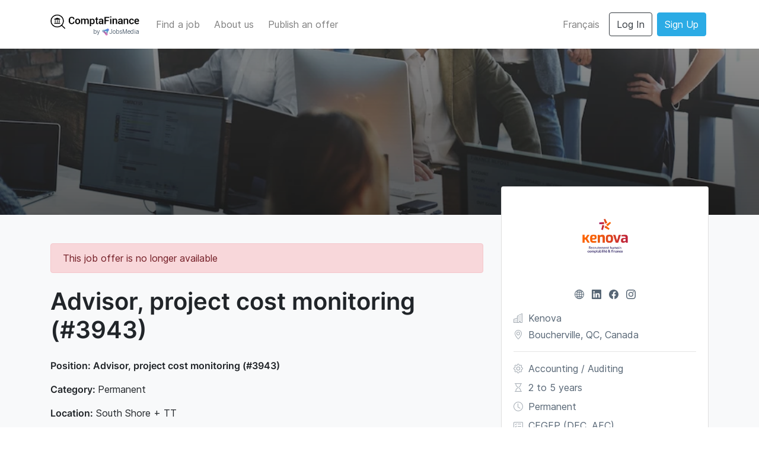

--- FILE ---
content_type: text/html; charset=utf-8
request_url: https://comptafinance.com/en/offer/advisor-project-cost-monitoring-3943/102752
body_size: 77930
content:
<!doctype html>
<html data-n-head-ssr lang="en-CA" data-n-head="%7B%22lang%22:%7B%22ssr%22:%22en-CA%22%7D%7D">
  <head >
    <title>Advisor, project cost monitoring (#3943) | ComptaFinance.com - Jobs for CPA, CMA, CGA, CA and CFA</title><meta data-n-head="ssr" charset="utf-8"><meta data-n-head="ssr" name="viewport" content="width=device-width, initial-scale=1"><meta data-n-head="ssr" name="format-detection" content="telephone=no"><meta data-n-head="ssr" data-hid="description" name="description" content="Position: Advisor, project cost monitoring (#3943) Category: Permanent Location: South Shore + TT Salary: Competitive  Particularities of..."><meta data-n-head="ssr" data-hid="keywords" name="keywords" content="CPA CMA CGA CA CFA job jobs career careers Account receivables Accounting Accounting clerk Accounting technician Accounts payable Actuarial Services Bank – Insurance – Financial services Billing Bookkeeping Certification / Audit Consulting Corporate finance – Treasury Credit - Collections Credit - Risk Economy – Econometrics – Modelling Financial Accounting Financial Analysis Financial Information Systems Financing &amp; Investment Forensics – Fraud Inventory Investor relations Management accounting Management – Administration Merger &amp; Acquisition Payroll Tax System Taxes Trading – Asset management"><meta data-n-head="ssr" data-hid="og:locale" property="og:locale" content="en_CA"><meta data-n-head="ssr" data-hid="og:type" property="og:type" content="website"><meta data-n-head="ssr" data-hid="og:site_name" property="og:site_name" content="ComptaFinance"><meta data-n-head="ssr" data-hid="og:url" property="og:url" content="https://comptafinance.com/en/offer/advisor-project-cost-monitoring-3943/102752"><meta data-n-head="ssr" data-hid="og:title" property="og:title" content="Advisor, project cost monitoring (#3943) | ComptaFinance.com - Jobs for CPA, CMA, CGA, CA and CFA"><meta data-n-head="ssr" data-hid="og:description" property="og:description" content="Position: Advisor, project cost monitoring (#3943) Category: Permanent Location: South Shore + TT Salary: Competitive  Particularities of..."><meta data-n-head="ssr" data-hid="og:image" property="og:image" content="https://jobsmedia-prod.sfo2.cdn.digitaloceanspaces.com/companies/2935/logo.png?ts=1651588285"><meta data-n-head="ssr" data-hid="og:image:secure_url" property="og:image:secure_url" content="https://jobsmedia-prod.sfo2.cdn.digitaloceanspaces.com/companies/2935/logo.png?ts=1651588285"><meta data-n-head="ssr" data-hid="og:image:alt" property="og:image:alt" content="ComptaFinance"><meta data-n-head="ssr" data-hid="twitter:card" name="twitter:card" content="summary_large_image"><meta data-n-head="ssr" data-hid="twitter:domain" property="twitter:domain" content="https://comptafinance.com"><meta data-n-head="ssr" data-hid="twitter:url" property="twitter:url" content="https://comptafinance.com/en/offer/advisor-project-cost-monitoring-3943/102752"><meta data-n-head="ssr" data-hid="twitter:title" name="twitter:title" content="Advisor, project cost monitoring (#3943) | ComptaFinance.com - Jobs for CPA, CMA, CGA, CA and CFA"><meta data-n-head="ssr" data-hid="twitter:description" name="twitter:description" content="Position: Advisor, project cost monitoring (#3943) Category: Permanent Location: South Shore + TT Salary: Competitive  Particularities of..."><meta data-n-head="ssr" data-hid="twitter:image" name="twitter:image" content="https://jobsmedia-prod.sfo2.cdn.digitaloceanspaces.com/companies/2935/logo.png?ts=1651588285"><meta data-n-head="ssr" data-hid="fb:app_id" name="fb:app_id" content=""><meta data-n-head="ssr" data-hid="i18n-og" property="og:locale" content="en_CA"><meta data-n-head="ssr" data-hid="i18n-og-alt-fr-CA" property="og:locale:alternate" content="fr_CA"><link data-n-head="ssr" rel="preload" href="/fonts/Inter-Medium.woff2" as="font" type="font/woff2" crossorigin="anonymous"><link data-n-head="ssr" rel="preload" href="/fonts/Inter-Regular.woff2" as="font" type="font/woff2" crossorigin="anonymous"><link data-n-head="ssr" rel="stylesheet" href="https://cdnjs.cloudflare.com/ajax/libs/font-awesome/5.15.1/css/all.min.css" crossOrigin="anonymous" integrity="sha512-+4zCK9k+qNFUR5X+cKL9EIR+ZOhtIloNl9GIKS57V1MyNsYpYcUrUeQc9vNfzsWfV28IaLL3i96P9sdNyeRssA=="><link data-n-head="ssr" rel="preload" as="script" href="https://www.googletagmanager.com/gtag/js?id=G-LNBLB1F4SG"><link data-n-head="ssr" rel="preconnect" href="https://www.google-analytics.com/"><link data-n-head="ssr" data-hid="favicon" rel="icon" type="image/x-icon" href="/_nuxt/icons/favicon.c711abd.ico"><link data-n-head="ssr" data-hid="i18n-can" rel="canonical" href="https://comptafinance.com/en/offer/advisor-project-cost-monitoring-3943/102752"><link data-n-head="ssr" data-hid="i18n-alt-fr" rel="alternate" href="https://comptafinance.com/fr/offre/advisor-project-cost-monitoring-3943/102752" hreflang="fr"><link data-n-head="ssr" data-hid="i18n-alt-fr-CA" rel="alternate" href="https://comptafinance.com/fr/offre/advisor-project-cost-monitoring-3943/102752" hreflang="fr-CA"><link data-n-head="ssr" data-hid="i18n-alt-en" rel="alternate" href="https://comptafinance.com/en/offer/advisor-project-cost-monitoring-3943/102752" hreflang="en"><link data-n-head="ssr" data-hid="i18n-alt-en-CA" rel="alternate" href="https://comptafinance.com/en/offer/advisor-project-cost-monitoring-3943/102752" hreflang="en-CA"><link data-n-head="ssr" data-hid="i18n-xd" rel="alternate" href="https://comptafinance.com/en/offer/advisor-project-cost-monitoring-3943/102752" hreflang="x-default"><script data-n-head="ssr" type="application/ld+json">{"@context":"https://schema.org/","@type":"JobPosting","datePosted":"2024-04-23","validThrough":"2024-05-23","title":"Advisor, project cost monitoring (#3943)","description":"&lt;p&gt;&lt;b&gt; &lt;/b&gt;&lt;b&gt;Position: Advisor, project cost monitoring (#3943)&lt;/b&gt;&lt;/p&gt;\n&lt;p&gt;&lt;b&gt;Category: &lt;/b&gt;Permanent&lt;/p&gt;\n&lt;p&gt;&lt;b&gt;Location:&lt;/b&gt; South Shore + TT&lt;/p&gt;\n&lt;p&gt;&lt;b&gt;Salary:&lt;/b&gt; Competitive&lt;/p&gt;\n&lt;p&gt;&lt;/p&gt;\n&lt;p&gt;&lt;b&gt;Particularities of the employer&lt;/b&gt;&lt;/p&gt;\n&lt;p&gt;A contemporary manufacturing company that skilfully combines know-how inherited from a long tradition of excellence with the adoption of the best practices in the industry.&lt;/p&gt;\n&lt;p&gt;&lt;/p&gt;\n&lt;p&gt;&lt;b&gt;Benefits:&lt;/b&gt; Flexible schedule - Social benefits from day one - Bonus - RRSP - Competitive salary - Holiday time off - Intrapreneur environment, in full transformation and evolution - High visibility role - Very human environment that values employees - Free parking - Warm and welcoming team - Life balance and flexibility - Latitude and autonomy - Large company that offers development opportunities - Open work environment to encourage collaboration&lt;/p&gt;\n&lt;p&gt;&lt;/p&gt;\n&lt;p&gt;&lt;b&gt;Your responsibilities in a few words&lt;/b&gt;&lt;/p&gt;\n&lt;p&gt;Prepare project files in the SAP financial tool – Check project documentation for compliance with company policies – Collaborate closely with the Corporate Accounting – Fixed Assets team – Monitor and update budgets projects, verify actual costs and update cost forecasts – Monitor the progress of projects and potential variations in costs and schedules – Prepare progress reports on project costs and results achieved – Update the schedule based on the progress of the work to target gaps – Participate in the identification of risks and document the risk analysis of projects – Provide analyzes on performance trends&lt;/p&gt;\n&lt;p&gt;&lt;/p&gt;\n&lt;p&gt;&lt;b&gt;Your strengths for this position&lt;/b&gt;&lt;/p&gt;\n&lt;ul&gt;\n&lt;li&gt;DEC, AEC, or administrative techniques or equivalent&lt;/li&gt;\n&lt;li&gt;Minimum of five (5) years of relevant experience in a project cost monitoring role&lt;/li&gt;\n&lt;li&gt;Excellent command of the Office suite, specifically Excel&lt;/li&gt;\n&lt;li&gt;Functional bilingualism&lt;/li&gt;\n&lt;li&gt;Ability to influence teams to embed a culture of continuous improvement and best practices&lt;/li&gt;\n&lt;li&gt;Positive approach to change and initiative and innovation skills&lt;/li&gt;\n&lt;li&gt;Ability to manage multiple projects with organization&lt;/li&gt;\n&lt;/ul&gt;\n&lt;p&gt;&lt;b&gt; &lt;/b&gt;&lt;/p&gt;\n&lt;p&gt;&lt;b&gt;An ideal opportunity for&lt;/b&gt; an autonomous person who has good communication skills, adaptation and proactiveness with a positive approach. For a person who has excellent knowledge of best practices associated with the standardization of financial information and complete processes. A professional who enjoys transformative environments, has strong analytical skills and is diligent in following through on milestones. Do you want to make the jump to a high-caliber company and want to support competent financial teams? Join a distinguished company where you can develop your career. Apply here to let us know your interest in this role.&lt;/p&gt;","applicantLocationRequirements":{"@type":"Country","name":"Canada"},"hiringOrganization":{"@type":"Organization","name":"Kenova","logo":"https://jobsmedia-prod.sfo2.cdn.digitaloceanspaces.com/companies/2935/logo.png?ts=1651588285"},"jobLocation":{"@type":"Place","address":{"@type":"PostalAddress","streetAddress":"Boucherville, QC, Canada","addressLocality":"Boucherville","addressRegion":"QC","postalCode":null,"addressCountry":"CA"}},"employmentType":["FULL_TIME"]}</script><link rel="preload" href="/_nuxt/53e3188.js" as="script"><link rel="preload" href="/_nuxt/c946416.js" as="script"><link rel="preload" href="/_nuxt/cba5b21.js" as="script"><link rel="preload" href="/_nuxt/e276c16.js" as="script"><link rel="preload" href="/_nuxt/9c732c8.js" as="script"><link rel="preload" href="/_nuxt/605a6d1.js" as="script"><link rel="preload" href="/_nuxt/592e870.js" as="script"><style data-vue-ssr-id="4e99652e:0 3133b3f4:0 b3f19d0a:0 2584b1b1:0 7e56e4e3:0 1d51b804:0 2822d045:0">/*!
 * Bootstrap v4.6.2 (https://getbootstrap.com/)
 * Copyright 2011-2022 The Bootstrap Authors
 * Copyright 2011-2022 Twitter, Inc.
 * Licensed under MIT (https://github.com/twbs/bootstrap/blob/main/LICENSE)
 */:root{--blue:#007bff;--indigo:#6610f2;--purple:#6f42c1;--pink:#e83e8c;--red:#dc3545;--orange:#fd7e14;--yellow:#ffc107;--green:#28a745;--teal:#20c997;--cyan:#17a2b8;--white:#fff;--gray:#6c757d;--gray-dark:#343a40;--primary:#6c757d;--secondary:#6c757d;--success:#28a745;--info:#17a2b8;--warning:#ffc107;--danger:#dc3545;--light:#f8f9fa;--dark:#343a40;--breakpoint-xs:0;--breakpoint-sm:576px;--breakpoint-md:768px;--breakpoint-lg:992px;--breakpoint-xl:1200px;--font-family-sans-serif:"Inter","Helvetica",Arial,sans-serif;--font-family-monospace:SFMono-Regular,Menlo,Monaco,Consolas,"Liberation Mono","Courier New",monospace}*,:after,:before{box-sizing:border-box}html{font-family:sans-serif;line-height:1.15;-webkit-text-size-adjust:100%;-webkit-tap-highlight-color:rgba(0,0,0,0)}article,aside,figcaption,figure,footer,header,hgroup,main,nav,section{display:block}body{margin:0;font-family:"Inter","Helvetica",Arial,sans-serif;font-size:1rem;font-weight:400;line-height:1.5;color:#212529;text-align:left;background-color:#fff}[tabindex="-1"]:focus:not(.focus-visible),[tabindex="-1"]:focus:not(:focus-visible){outline:0!important}hr{box-sizing:content-box;height:0;overflow:visible}h1,h2,h3,h4,h5,h6{margin-top:0;margin-bottom:.5rem}p{margin-top:0;margin-bottom:1rem}abbr[data-original-title],abbr[title]{text-decoration:underline;-webkit-text-decoration:underline dotted;text-decoration:underline dotted;cursor:help;border-bottom:0;-webkit-text-decoration-skip-ink:none;text-decoration-skip-ink:none}address{font-style:normal;line-height:inherit}address,dl,ol,ul{margin-bottom:1rem}dl,ol,ul{margin-top:0}ol ol,ol ul,ul ol,ul ul{margin-bottom:0}dt{font-weight:700}dd{margin-bottom:.5rem;margin-left:0}blockquote{margin:0 0 1rem}b,strong{font-weight:bolder}small{font-size:80%}sub,sup{position:relative;font-size:75%;line-height:0;vertical-align:baseline}sub{bottom:-.25em}sup{top:-.5em}a{color:#576675;text-decoration:none;background-color:transparent}a:hover{color:#364049;text-decoration:underline}a:not([href]):not([class]),a:not([href]):not([class]):hover{color:inherit;text-decoration:none}code,kbd,pre,samp{font-family:SFMono-Regular,Menlo,Monaco,Consolas,"Liberation Mono","Courier New",monospace;font-size:1em}pre{margin-top:0;margin-bottom:1rem;overflow:auto;-ms-overflow-style:scrollbar}figure{margin:0 0 1rem}img{border-style:none}img,svg{vertical-align:middle}svg{overflow:hidden}table{border-collapse:collapse}caption{padding-top:.75rem;padding-bottom:.75rem;color:#6c757d;text-align:left;caption-side:bottom}th{text-align:inherit;text-align:-webkit-match-parent}label{display:inline-block;margin-bottom:.5rem}button{border-radius:0}button:focus:not(.focus-visible),button:focus:not(:focus-visible){outline:0}button,input,optgroup,select,textarea{margin:0;font-family:inherit;font-size:inherit;line-height:inherit}button,input{overflow:visible}button,select{text-transform:none}[role=button]{cursor:pointer}select{word-wrap:normal}[type=button],[type=reset],[type=submit],button{-webkit-appearance:button}[type=button]:not(:disabled),[type=reset]:not(:disabled),[type=submit]:not(:disabled),button:not(:disabled){cursor:pointer}[type=button]::-moz-focus-inner,[type=reset]::-moz-focus-inner,[type=submit]::-moz-focus-inner,button::-moz-focus-inner{padding:0;border-style:none}input[type=checkbox],input[type=radio]{box-sizing:border-box;padding:0}textarea{overflow:auto;resize:vertical}fieldset{min-width:0;padding:0;margin:0;border:0}legend{display:block;width:100%;max-width:100%;padding:0;margin-bottom:.5rem;font-size:1.5rem;line-height:inherit;color:inherit;white-space:normal}progress{vertical-align:baseline}[type=number]::-webkit-inner-spin-button,[type=number]::-webkit-outer-spin-button{height:auto}[type=search]{outline-offset:-2px;-webkit-appearance:none}[type=search]::-webkit-search-decoration{-webkit-appearance:none}::-webkit-file-upload-button{font:inherit;-webkit-appearance:button}output{display:inline-block}summary{display:list-item;cursor:pointer}template{display:none}[hidden]{display:none!important}.h1,.h2,.h3,.h4,.h5,.h6,h1,h2,h3,h4,h5,h6{margin-bottom:.5rem;font-weight:500;line-height:1.2}.h1,h1{font-size:2.5rem}.h2,h2{font-size:2rem}.h3,h3{font-size:1.75rem}.h4,h4{font-size:1.5rem}.h5,h5{font-size:1.25rem}.h6,h6{font-size:1rem}.lead{font-size:1.25rem;font-weight:300}.display-1{font-size:6rem}.display-1,.display-2{font-weight:300;line-height:1.2}.display-2{font-size:5.5rem}.display-3{font-size:4.5rem}.display-3,.display-4{font-weight:300;line-height:1.2}.display-4{font-size:3.5rem}hr{margin-top:1rem;margin-bottom:1rem;border:0;border-top:1px solid rgba(0,0,0,.1)}.small,small{font-size:.875em;font-weight:400}.mark,mark{padding:.2em;background-color:#fcf8e3}.list-inline,.list-unstyled{padding-left:0;list-style:none}.list-inline-item{display:inline-block}.list-inline-item:not(:last-child){margin-right:.5rem}.initialism{font-size:90%;text-transform:uppercase}.blockquote{margin-bottom:1rem;font-size:1.25rem}.blockquote-footer{display:block;font-size:.875em;color:#6c757d}.blockquote-footer:before{content:"— "}.img-fluid,.img-thumbnail{max-width:100%;height:auto}.img-thumbnail{padding:.25rem;background-color:#fff;border:1px solid #dee2e6;border-radius:.25rem}.figure{display:inline-block}.figure-img{margin-bottom:.5rem;line-height:1}.figure-caption{font-size:90%;color:#6c757d}code{font-size:87.5%;color:#e83e8c;word-wrap:break-word}a>code{color:inherit}kbd{padding:.2rem .4rem;font-size:87.5%;color:#fff;background-color:#212529;border-radius:.2rem}kbd kbd{padding:0;font-size:100%;font-weight:700}pre{display:block;font-size:87.5%;color:#212529}pre code{font-size:inherit;color:inherit;word-break:normal}.pre-scrollable{max-height:340px;overflow-y:scroll}.container,.container-fluid,.container-lg,.container-md,.container-sm,.container-xl{width:100%;padding-right:15px;padding-left:15px;margin-right:auto;margin-left:auto}@media(min-width:576px){.container,.container-sm{max-width:540px}}@media(min-width:768px){.container,.container-md,.container-sm{max-width:720px}}@media(min-width:992px){.container,.container-lg,.container-md,.container-sm{max-width:960px}}@media(min-width:1200px){.container,.container-lg,.container-md,.container-sm,.container-xl{max-width:1140px}}.row{display:flex;flex-wrap:wrap;margin-right:-15px;margin-left:-15px}.no-gutters{margin-right:0;margin-left:0}.no-gutters>.col,.no-gutters>[class*=col-]{padding-right:0;padding-left:0}.col,.col-1,.col-2,.col-3,.col-4,.col-5,.col-6,.col-7,.col-8,.col-9,.col-10,.col-11,.col-12,.col-auto,.col-lg,.col-lg-1,.col-lg-2,.col-lg-3,.col-lg-4,.col-lg-5,.col-lg-6,.col-lg-7,.col-lg-8,.col-lg-9,.col-lg-10,.col-lg-11,.col-lg-12,.col-lg-auto,.col-md,.col-md-1,.col-md-2,.col-md-3,.col-md-4,.col-md-5,.col-md-6,.col-md-7,.col-md-8,.col-md-9,.col-md-10,.col-md-11,.col-md-12,.col-md-auto,.col-sm,.col-sm-1,.col-sm-2,.col-sm-3,.col-sm-4,.col-sm-5,.col-sm-6,.col-sm-7,.col-sm-8,.col-sm-9,.col-sm-10,.col-sm-11,.col-sm-12,.col-sm-auto,.col-xl,.col-xl-1,.col-xl-2,.col-xl-3,.col-xl-4,.col-xl-5,.col-xl-6,.col-xl-7,.col-xl-8,.col-xl-9,.col-xl-10,.col-xl-11,.col-xl-12,.col-xl-auto{position:relative;width:100%;padding-right:15px;padding-left:15px}.col{flex-basis:0;flex-grow:1;max-width:100%}.row-cols-1>*{flex:0 0 100%;max-width:100%}.row-cols-2>*{flex:0 0 50%;max-width:50%}.row-cols-3>*{flex:0 0 33.3333333333%;max-width:33.3333333333%}.row-cols-4>*{flex:0 0 25%;max-width:25%}.row-cols-5>*{flex:0 0 20%;max-width:20%}.row-cols-6>*{flex:0 0 16.6666666667%;max-width:16.6666666667%}.col-auto{flex:0 0 auto;width:auto;max-width:100%}.col-1{flex:0 0 8.33333333%;max-width:8.33333333%}.col-2{flex:0 0 16.66666667%;max-width:16.66666667%}.col-3{flex:0 0 25%;max-width:25%}.col-4{flex:0 0 33.33333333%;max-width:33.33333333%}.col-5{flex:0 0 41.66666667%;max-width:41.66666667%}.col-6{flex:0 0 50%;max-width:50%}.col-7{flex:0 0 58.33333333%;max-width:58.33333333%}.col-8{flex:0 0 66.66666667%;max-width:66.66666667%}.col-9{flex:0 0 75%;max-width:75%}.col-10{flex:0 0 83.33333333%;max-width:83.33333333%}.col-11{flex:0 0 91.66666667%;max-width:91.66666667%}.col-12{flex:0 0 100%;max-width:100%}.order-first{order:-1}.order-last{order:13}.order-0{order:0}.order-1{order:1}.order-2{order:2}.order-3{order:3}.order-4{order:4}.order-5{order:5}.order-6{order:6}.order-7{order:7}.order-8{order:8}.order-9{order:9}.order-10{order:10}.order-11{order:11}.order-12{order:12}.offset-1{margin-left:8.33333333%}.offset-2{margin-left:16.66666667%}.offset-3{margin-left:25%}.offset-4{margin-left:33.33333333%}.offset-5{margin-left:41.66666667%}.offset-6{margin-left:50%}.offset-7{margin-left:58.33333333%}.offset-8{margin-left:66.66666667%}.offset-9{margin-left:75%}.offset-10{margin-left:83.33333333%}.offset-11{margin-left:91.66666667%}@media(min-width:576px){.col-sm{flex-basis:0;flex-grow:1;max-width:100%}.row-cols-sm-1>*{flex:0 0 100%;max-width:100%}.row-cols-sm-2>*{flex:0 0 50%;max-width:50%}.row-cols-sm-3>*{flex:0 0 33.3333333333%;max-width:33.3333333333%}.row-cols-sm-4>*{flex:0 0 25%;max-width:25%}.row-cols-sm-5>*{flex:0 0 20%;max-width:20%}.row-cols-sm-6>*{flex:0 0 16.6666666667%;max-width:16.6666666667%}.col-sm-auto{flex:0 0 auto;width:auto;max-width:100%}.col-sm-1{flex:0 0 8.33333333%;max-width:8.33333333%}.col-sm-2{flex:0 0 16.66666667%;max-width:16.66666667%}.col-sm-3{flex:0 0 25%;max-width:25%}.col-sm-4{flex:0 0 33.33333333%;max-width:33.33333333%}.col-sm-5{flex:0 0 41.66666667%;max-width:41.66666667%}.col-sm-6{flex:0 0 50%;max-width:50%}.col-sm-7{flex:0 0 58.33333333%;max-width:58.33333333%}.col-sm-8{flex:0 0 66.66666667%;max-width:66.66666667%}.col-sm-9{flex:0 0 75%;max-width:75%}.col-sm-10{flex:0 0 83.33333333%;max-width:83.33333333%}.col-sm-11{flex:0 0 91.66666667%;max-width:91.66666667%}.col-sm-12{flex:0 0 100%;max-width:100%}.order-sm-first{order:-1}.order-sm-last{order:13}.order-sm-0{order:0}.order-sm-1{order:1}.order-sm-2{order:2}.order-sm-3{order:3}.order-sm-4{order:4}.order-sm-5{order:5}.order-sm-6{order:6}.order-sm-7{order:7}.order-sm-8{order:8}.order-sm-9{order:9}.order-sm-10{order:10}.order-sm-11{order:11}.order-sm-12{order:12}.offset-sm-0{margin-left:0}.offset-sm-1{margin-left:8.33333333%}.offset-sm-2{margin-left:16.66666667%}.offset-sm-3{margin-left:25%}.offset-sm-4{margin-left:33.33333333%}.offset-sm-5{margin-left:41.66666667%}.offset-sm-6{margin-left:50%}.offset-sm-7{margin-left:58.33333333%}.offset-sm-8{margin-left:66.66666667%}.offset-sm-9{margin-left:75%}.offset-sm-10{margin-left:83.33333333%}.offset-sm-11{margin-left:91.66666667%}}@media(min-width:768px){.col-md{flex-basis:0;flex-grow:1;max-width:100%}.row-cols-md-1>*{flex:0 0 100%;max-width:100%}.row-cols-md-2>*{flex:0 0 50%;max-width:50%}.row-cols-md-3>*{flex:0 0 33.3333333333%;max-width:33.3333333333%}.row-cols-md-4>*{flex:0 0 25%;max-width:25%}.row-cols-md-5>*{flex:0 0 20%;max-width:20%}.row-cols-md-6>*{flex:0 0 16.6666666667%;max-width:16.6666666667%}.col-md-auto{flex:0 0 auto;width:auto;max-width:100%}.col-md-1{flex:0 0 8.33333333%;max-width:8.33333333%}.col-md-2{flex:0 0 16.66666667%;max-width:16.66666667%}.col-md-3{flex:0 0 25%;max-width:25%}.col-md-4{flex:0 0 33.33333333%;max-width:33.33333333%}.col-md-5{flex:0 0 41.66666667%;max-width:41.66666667%}.col-md-6{flex:0 0 50%;max-width:50%}.col-md-7{flex:0 0 58.33333333%;max-width:58.33333333%}.col-md-8{flex:0 0 66.66666667%;max-width:66.66666667%}.col-md-9{flex:0 0 75%;max-width:75%}.col-md-10{flex:0 0 83.33333333%;max-width:83.33333333%}.col-md-11{flex:0 0 91.66666667%;max-width:91.66666667%}.col-md-12{flex:0 0 100%;max-width:100%}.order-md-first{order:-1}.order-md-last{order:13}.order-md-0{order:0}.order-md-1{order:1}.order-md-2{order:2}.order-md-3{order:3}.order-md-4{order:4}.order-md-5{order:5}.order-md-6{order:6}.order-md-7{order:7}.order-md-8{order:8}.order-md-9{order:9}.order-md-10{order:10}.order-md-11{order:11}.order-md-12{order:12}.offset-md-0{margin-left:0}.offset-md-1{margin-left:8.33333333%}.offset-md-2{margin-left:16.66666667%}.offset-md-3{margin-left:25%}.offset-md-4{margin-left:33.33333333%}.offset-md-5{margin-left:41.66666667%}.offset-md-6{margin-left:50%}.offset-md-7{margin-left:58.33333333%}.offset-md-8{margin-left:66.66666667%}.offset-md-9{margin-left:75%}.offset-md-10{margin-left:83.33333333%}.offset-md-11{margin-left:91.66666667%}}@media(min-width:992px){.col-lg{flex-basis:0;flex-grow:1;max-width:100%}.row-cols-lg-1>*{flex:0 0 100%;max-width:100%}.row-cols-lg-2>*{flex:0 0 50%;max-width:50%}.row-cols-lg-3>*{flex:0 0 33.3333333333%;max-width:33.3333333333%}.row-cols-lg-4>*{flex:0 0 25%;max-width:25%}.row-cols-lg-5>*{flex:0 0 20%;max-width:20%}.row-cols-lg-6>*{flex:0 0 16.6666666667%;max-width:16.6666666667%}.col-lg-auto{flex:0 0 auto;width:auto;max-width:100%}.col-lg-1{flex:0 0 8.33333333%;max-width:8.33333333%}.col-lg-2{flex:0 0 16.66666667%;max-width:16.66666667%}.col-lg-3{flex:0 0 25%;max-width:25%}.col-lg-4{flex:0 0 33.33333333%;max-width:33.33333333%}.col-lg-5{flex:0 0 41.66666667%;max-width:41.66666667%}.col-lg-6{flex:0 0 50%;max-width:50%}.col-lg-7{flex:0 0 58.33333333%;max-width:58.33333333%}.col-lg-8{flex:0 0 66.66666667%;max-width:66.66666667%}.col-lg-9{flex:0 0 75%;max-width:75%}.col-lg-10{flex:0 0 83.33333333%;max-width:83.33333333%}.col-lg-11{flex:0 0 91.66666667%;max-width:91.66666667%}.col-lg-12{flex:0 0 100%;max-width:100%}.order-lg-first{order:-1}.order-lg-last{order:13}.order-lg-0{order:0}.order-lg-1{order:1}.order-lg-2{order:2}.order-lg-3{order:3}.order-lg-4{order:4}.order-lg-5{order:5}.order-lg-6{order:6}.order-lg-7{order:7}.order-lg-8{order:8}.order-lg-9{order:9}.order-lg-10{order:10}.order-lg-11{order:11}.order-lg-12{order:12}.offset-lg-0{margin-left:0}.offset-lg-1{margin-left:8.33333333%}.offset-lg-2{margin-left:16.66666667%}.offset-lg-3{margin-left:25%}.offset-lg-4{margin-left:33.33333333%}.offset-lg-5{margin-left:41.66666667%}.offset-lg-6{margin-left:50%}.offset-lg-7{margin-left:58.33333333%}.offset-lg-8{margin-left:66.66666667%}.offset-lg-9{margin-left:75%}.offset-lg-10{margin-left:83.33333333%}.offset-lg-11{margin-left:91.66666667%}}@media(min-width:1200px){.col-xl{flex-basis:0;flex-grow:1;max-width:100%}.row-cols-xl-1>*{flex:0 0 100%;max-width:100%}.row-cols-xl-2>*{flex:0 0 50%;max-width:50%}.row-cols-xl-3>*{flex:0 0 33.3333333333%;max-width:33.3333333333%}.row-cols-xl-4>*{flex:0 0 25%;max-width:25%}.row-cols-xl-5>*{flex:0 0 20%;max-width:20%}.row-cols-xl-6>*{flex:0 0 16.6666666667%;max-width:16.6666666667%}.col-xl-auto{flex:0 0 auto;width:auto;max-width:100%}.col-xl-1{flex:0 0 8.33333333%;max-width:8.33333333%}.col-xl-2{flex:0 0 16.66666667%;max-width:16.66666667%}.col-xl-3{flex:0 0 25%;max-width:25%}.col-xl-4{flex:0 0 33.33333333%;max-width:33.33333333%}.col-xl-5{flex:0 0 41.66666667%;max-width:41.66666667%}.col-xl-6{flex:0 0 50%;max-width:50%}.col-xl-7{flex:0 0 58.33333333%;max-width:58.33333333%}.col-xl-8{flex:0 0 66.66666667%;max-width:66.66666667%}.col-xl-9{flex:0 0 75%;max-width:75%}.col-xl-10{flex:0 0 83.33333333%;max-width:83.33333333%}.col-xl-11{flex:0 0 91.66666667%;max-width:91.66666667%}.col-xl-12{flex:0 0 100%;max-width:100%}.order-xl-first{order:-1}.order-xl-last{order:13}.order-xl-0{order:0}.order-xl-1{order:1}.order-xl-2{order:2}.order-xl-3{order:3}.order-xl-4{order:4}.order-xl-5{order:5}.order-xl-6{order:6}.order-xl-7{order:7}.order-xl-8{order:8}.order-xl-9{order:9}.order-xl-10{order:10}.order-xl-11{order:11}.order-xl-12{order:12}.offset-xl-0{margin-left:0}.offset-xl-1{margin-left:8.33333333%}.offset-xl-2{margin-left:16.66666667%}.offset-xl-3{margin-left:25%}.offset-xl-4{margin-left:33.33333333%}.offset-xl-5{margin-left:41.66666667%}.offset-xl-6{margin-left:50%}.offset-xl-7{margin-left:58.33333333%}.offset-xl-8{margin-left:66.66666667%}.offset-xl-9{margin-left:75%}.offset-xl-10{margin-left:83.33333333%}.offset-xl-11{margin-left:91.66666667%}}.table{width:100%;margin-bottom:1rem;color:#212529}.table td,.table th{padding:.75rem;vertical-align:top;border-top:1px solid #dee2e6}.table thead th{vertical-align:bottom;border-bottom:2px solid #dee2e6}.table tbody+tbody{border-top:2px solid #dee2e6}.table-sm td,.table-sm th{padding:.3rem}.table-bordered,.table-bordered td,.table-bordered th{border:1px solid #dee2e6}.table-bordered thead td,.table-bordered thead th{border-bottom-width:2px}.table-borderless tbody+tbody,.table-borderless td,.table-borderless th,.table-borderless thead th{border:0}.table-striped tbody tr:nth-of-type(odd){background-color:rgba(0,0,0,.05)}.table-hover tbody tr:hover{color:#212529;background-color:rgba(0,0,0,.075)}.table-primary,.table-primary>td,.table-primary>th{background-color:#d6d8db}.table-primary tbody+tbody,.table-primary td,.table-primary th,.table-primary thead th{border-color:#b3b7bb}.table-hover .table-primary:hover,.table-hover .table-primary:hover>td,.table-hover .table-primary:hover>th{background-color:#c8cbcf}.table-secondary,.table-secondary>td,.table-secondary>th{background-color:#d6d8db}.table-secondary tbody+tbody,.table-secondary td,.table-secondary th,.table-secondary thead th{border-color:#b3b7bb}.table-hover .table-secondary:hover,.table-hover .table-secondary:hover>td,.table-hover .table-secondary:hover>th{background-color:#c8cbcf}.table-success,.table-success>td,.table-success>th{background-color:#c3e6cb}.table-success tbody+tbody,.table-success td,.table-success th,.table-success thead th{border-color:#8fd19e}.table-hover .table-success:hover,.table-hover .table-success:hover>td,.table-hover .table-success:hover>th{background-color:#b1dfbb}.table-info,.table-info>td,.table-info>th{background-color:#bee5eb}.table-info tbody+tbody,.table-info td,.table-info th,.table-info thead th{border-color:#86cfda}.table-hover .table-info:hover,.table-hover .table-info:hover>td,.table-hover .table-info:hover>th{background-color:#abdde5}.table-warning,.table-warning>td,.table-warning>th{background-color:#ffeeba}.table-warning tbody+tbody,.table-warning td,.table-warning th,.table-warning thead th{border-color:#ffdf7e}.table-hover .table-warning:hover,.table-hover .table-warning:hover>td,.table-hover .table-warning:hover>th{background-color:#ffe8a1}.table-danger,.table-danger>td,.table-danger>th{background-color:#f5c6cb}.table-danger tbody+tbody,.table-danger td,.table-danger th,.table-danger thead th{border-color:#ed969e}.table-hover .table-danger:hover,.table-hover .table-danger:hover>td,.table-hover .table-danger:hover>th{background-color:#f1b0b7}.table-light,.table-light>td,.table-light>th{background-color:#fdfdfe}.table-light tbody+tbody,.table-light td,.table-light th,.table-light thead th{border-color:#fbfcfc}.table-hover .table-light:hover,.table-hover .table-light:hover>td,.table-hover .table-light:hover>th{background-color:#ececf6}.table-dark,.table-dark>td,.table-dark>th{background-color:#c6c8ca}.table-dark tbody+tbody,.table-dark td,.table-dark th,.table-dark thead th{border-color:#95999c}.table-hover .table-dark:hover,.table-hover .table-dark:hover>td,.table-hover .table-dark:hover>th{background-color:#b9bbbe}.table-active,.table-active>td,.table-active>th,.table-hover .table-active:hover,.table-hover .table-active:hover>td,.table-hover .table-active:hover>th{background-color:rgba(0,0,0,.075)}.table .thead-dark th{color:#fff;background-color:#343a40;border-color:#454d55}.table .thead-light th{color:#495057;background-color:#e9ecef;border-color:#dee2e6}.table-dark{color:#fff;background-color:#343a40}.table-dark td,.table-dark th,.table-dark thead th{border-color:#454d55}.table-dark.table-bordered{border:0}.table-dark.table-striped tbody tr:nth-of-type(odd){background-color:hsla(0,0%,100%,.05)}.table-dark.table-hover tbody tr:hover{color:#fff;background-color:hsla(0,0%,100%,.075)}@media(max-width:575.98px){.table-responsive-sm{display:block;width:100%;overflow-x:auto;-webkit-overflow-scrolling:touch}.table-responsive-sm>.table-bordered{border:0}}@media(max-width:767.98px){.table-responsive-md{display:block;width:100%;overflow-x:auto;-webkit-overflow-scrolling:touch}.table-responsive-md>.table-bordered{border:0}}@media(max-width:991.98px){.table-responsive-lg{display:block;width:100%;overflow-x:auto;-webkit-overflow-scrolling:touch}.table-responsive-lg>.table-bordered{border:0}}@media(max-width:1199.98px){.table-responsive-xl{display:block;width:100%;overflow-x:auto;-webkit-overflow-scrolling:touch}.table-responsive-xl>.table-bordered{border:0}}.table-responsive{display:block;width:100%;overflow-x:auto;-webkit-overflow-scrolling:touch}.table-responsive>.table-bordered{border:0}.form-control{display:block;width:100%;height:44px;padding:.375rem .75rem;font-size:1rem;font-weight:400;line-height:1.5;color:#495057;background-color:#fff;background-clip:padding-box;border:1px solid #ced4da;border-radius:.25rem;transition:border-color .15s ease-in-out,box-shadow .15s ease-in-out}@media(prefers-reduced-motion:reduce){.form-control{transition:none}}.form-control::-ms-expand{background-color:transparent;border:0}.form-control:focus{color:#495057;background-color:#fff;border-color:#afb5ba;outline:0;box-shadow:0 0 0 .2rem rgba(108,117,125,.25)}.form-control::-moz-placeholder{color:#6c757d;opacity:1}.form-control:-ms-input-placeholder{color:#6c757d;opacity:1}.form-control::placeholder{color:#6c757d;opacity:1}.form-control:disabled,.form-control[readonly]{background-color:#e9ecef;opacity:1}input[type=date].form-control,input[type=datetime-local].form-control,input[type=month].form-control,input[type=time].form-control{-webkit-appearance:none;-moz-appearance:none;appearance:none}select.form-control:-moz-focusring{color:transparent;text-shadow:0 0 0 #495057}select.form-control:focus::-ms-value{color:#495057;background-color:#fff}.form-control-file,.form-control-range{display:block;width:100%}.col-form-label{padding-top:calc(.375rem + 1px);padding-bottom:calc(.375rem + 1px);margin-bottom:0;font-size:inherit;line-height:1.5}.col-form-label-lg{padding-top:calc(.5rem + 1px);padding-bottom:calc(.5rem + 1px);font-size:1.25rem;line-height:1.5}.col-form-label-sm{padding-top:calc(.25rem + 1px);padding-bottom:calc(.25rem + 1px);font-size:.875rem;line-height:1.5}.form-control-plaintext{display:block;width:100%;padding:.375rem 0;margin-bottom:0;font-size:1rem;line-height:1.5;color:#212529;background-color:transparent;border:solid transparent;border-width:1px 0}.form-control-plaintext.form-control-lg,.form-control-plaintext.form-control-sm{padding-right:0;padding-left:0}.form-control-sm{height:calc(1.5em + .5rem + 2px);padding:.25rem .5rem;font-size:.875rem;line-height:1.5;border-radius:.2rem}.form-control-lg{height:calc(1.5em + 1rem + 2px);padding:.5rem 1rem;font-size:1.25rem;line-height:1.5;border-radius:.3rem}select.form-control[multiple],select.form-control[size],textarea.form-control{height:auto}.form-group{margin-bottom:1rem}.form-text{display:block;margin-top:.25rem}.form-row{display:flex;flex-wrap:wrap;margin-right:-5px;margin-left:-5px}.form-row>.col,.form-row>[class*=col-]{padding-right:5px;padding-left:5px}.form-check{position:relative;display:block;padding-left:1.25rem}.form-check-input{position:absolute;margin-top:.3rem;margin-left:-1.25rem}.form-check-input:disabled~.form-check-label,.form-check-input[disabled]~.form-check-label{color:#6c757d}.form-check-label{margin-bottom:0}.form-check-inline{display:inline-flex;align-items:center;padding-left:0;margin-right:.75rem}.form-check-inline .form-check-input{position:static;margin-top:0;margin-right:.3125rem;margin-left:0}.valid-feedback{display:none;width:100%;margin-top:.25rem;font-size:.875em;color:#28a745}.valid-tooltip{position:absolute;top:100%;left:0;z-index:5;display:none;max-width:100%;padding:.25rem .5rem;margin-top:.1rem;font-size:.875rem;line-height:1.5;color:#fff;background-color:rgba(40,167,69,.9);border-radius:.25rem}.form-row>.col>.valid-tooltip,.form-row>[class*=col-]>.valid-tooltip{left:5px}.is-valid~.valid-feedback,.is-valid~.valid-tooltip,.was-validated :valid~.valid-feedback,.was-validated :valid~.valid-tooltip{display:block}.form-control.is-valid,.was-validated .form-control:valid{border-color:#28a745;padding-right:calc(1.5em + .75rem)!important;background-image:url("data:image/svg+xml;charset=utf-8,%3Csvg xmlns='http://www.w3.org/2000/svg' width='8' height='8'%3E%3Cpath fill='%2328a745' d='M2.3 6.73L.6 4.53c-.4-1.04.46-1.4 1.1-.8l1.1 1.4 3.4-3.8c.6-.63 1.6-.27 1.2.7l-4 4.6c-.43.5-.8.4-1.1.1z'/%3E%3C/svg%3E");background-repeat:no-repeat;background-position:right calc(.375em + .1875rem) center;background-size:calc(.75em + .375rem) calc(.75em + .375rem)}.form-control.is-valid:focus,.was-validated .form-control:valid:focus{border-color:#28a745;box-shadow:0 0 0 .2rem rgba(40,167,69,.25)}.was-validated select.form-control:valid,select.form-control.is-valid{padding-right:3rem!important;background-position:right 1.5rem center}.was-validated textarea.form-control:valid,textarea.form-control.is-valid{padding-right:calc(1.5em + .75rem);background-position:top calc(.375em + .1875rem) right calc(.375em + .1875rem)}.custom-select.is-valid,.was-validated .custom-select:valid{border-color:#28a745;padding-right:calc(.75em + 2.3125rem)!important;background:url("data:image/svg+xml;charset=utf-8,%3Csvg xmlns='http://www.w3.org/2000/svg' width='4' height='5'%3E%3Cpath fill='%23343a40' d='M2 0L0 2h4zm0 5L0 3h4z'/%3E%3C/svg%3E") right .75rem center/8px 10px no-repeat,#fff url("data:image/svg+xml;charset=utf-8,%3Csvg xmlns='http://www.w3.org/2000/svg' width='8' height='8'%3E%3Cpath fill='%2328a745' d='M2.3 6.73L.6 4.53c-.4-1.04.46-1.4 1.1-.8l1.1 1.4 3.4-3.8c.6-.63 1.6-.27 1.2.7l-4 4.6c-.43.5-.8.4-1.1.1z'/%3E%3C/svg%3E") center right 1.75rem/calc(.75em + .375rem) calc(.75em + .375rem) no-repeat}.custom-select.is-valid:focus,.was-validated .custom-select:valid:focus{border-color:#28a745;box-shadow:0 0 0 .2rem rgba(40,167,69,.25)}.form-check-input.is-valid~.form-check-label,.was-validated .form-check-input:valid~.form-check-label{color:#28a745}.form-check-input.is-valid~.valid-feedback,.form-check-input.is-valid~.valid-tooltip,.was-validated .form-check-input:valid~.valid-feedback,.was-validated .form-check-input:valid~.valid-tooltip{display:block}.custom-control-input.is-valid~.custom-control-label,.was-validated .custom-control-input:valid~.custom-control-label{color:#28a745}.custom-control-input.is-valid~.custom-control-label:before,.was-validated .custom-control-input:valid~.custom-control-label:before{border-color:#28a745}.custom-control-input.is-valid:checked~.custom-control-label:before,.was-validated .custom-control-input:valid:checked~.custom-control-label:before{border-color:#34ce57;background-color:#34ce57}.custom-control-input.is-valid:focus~.custom-control-label:before,.was-validated .custom-control-input:valid:focus~.custom-control-label:before{box-shadow:0 0 0 .2rem rgba(40,167,69,.25)}.custom-control-input.is-valid:focus:not(:checked)~.custom-control-label:before,.custom-file-input.is-valid~.custom-file-label,.was-validated .custom-control-input:valid:focus:not(:checked)~.custom-control-label:before,.was-validated .custom-file-input:valid~.custom-file-label{border-color:#28a745}.custom-file-input.is-valid:focus~.custom-file-label,.was-validated .custom-file-input:valid:focus~.custom-file-label{border-color:#28a745;box-shadow:0 0 0 .2rem rgba(40,167,69,.25)}.invalid-feedback{display:none;width:100%;margin-top:.25rem;font-size:.875em;color:#dc3545}.invalid-tooltip{position:absolute;top:100%;left:0;z-index:5;display:none;max-width:100%;padding:.25rem .5rem;margin-top:.1rem;font-size:.875rem;line-height:1.5;color:#fff;background-color:rgba(220,53,69,.9);border-radius:.25rem}.form-row>.col>.invalid-tooltip,.form-row>[class*=col-]>.invalid-tooltip{left:5px}.is-invalid~.invalid-feedback,.is-invalid~.invalid-tooltip,.was-validated :invalid~.invalid-feedback,.was-validated :invalid~.invalid-tooltip{display:block}.form-control.is-invalid,.was-validated .form-control:invalid{border-color:#dc3545;padding-right:calc(1.5em + .75rem)!important;background-image:url("data:image/svg+xml;charset=utf-8,%3Csvg xmlns='http://www.w3.org/2000/svg' width='12' height='12' fill='none' stroke='%23dc3545'%3E%3Ccircle cx='6' cy='6' r='4.5'/%3E%3Cpath stroke-linejoin='round' d='M5.8 3.6h.4L6 6.5z'/%3E%3Ccircle cx='6' cy='8.2' r='.6' fill='%23dc3545' stroke='none'/%3E%3C/svg%3E");background-repeat:no-repeat;background-position:right calc(.375em + .1875rem) center;background-size:calc(.75em + .375rem) calc(.75em + .375rem)}.form-control.is-invalid:focus,.was-validated .form-control:invalid:focus{border-color:#dc3545;box-shadow:0 0 0 .2rem rgba(220,53,69,.25)}.was-validated select.form-control:invalid,select.form-control.is-invalid{padding-right:3rem!important;background-position:right 1.5rem center}.was-validated textarea.form-control:invalid,textarea.form-control.is-invalid{padding-right:calc(1.5em + .75rem);background-position:top calc(.375em + .1875rem) right calc(.375em + .1875rem)}.custom-select.is-invalid,.was-validated .custom-select:invalid{border-color:#dc3545;padding-right:calc(.75em + 2.3125rem)!important;background:url("data:image/svg+xml;charset=utf-8,%3Csvg xmlns='http://www.w3.org/2000/svg' width='4' height='5'%3E%3Cpath fill='%23343a40' d='M2 0L0 2h4zm0 5L0 3h4z'/%3E%3C/svg%3E") right .75rem center/8px 10px no-repeat,#fff url("data:image/svg+xml;charset=utf-8,%3Csvg xmlns='http://www.w3.org/2000/svg' width='12' height='12' fill='none' stroke='%23dc3545'%3E%3Ccircle cx='6' cy='6' r='4.5'/%3E%3Cpath stroke-linejoin='round' d='M5.8 3.6h.4L6 6.5z'/%3E%3Ccircle cx='6' cy='8.2' r='.6' fill='%23dc3545' stroke='none'/%3E%3C/svg%3E") center right 1.75rem/calc(.75em + .375rem) calc(.75em + .375rem) no-repeat}.custom-select.is-invalid:focus,.was-validated .custom-select:invalid:focus{border-color:#dc3545;box-shadow:0 0 0 .2rem rgba(220,53,69,.25)}.form-check-input.is-invalid~.form-check-label,.was-validated .form-check-input:invalid~.form-check-label{color:#dc3545}.form-check-input.is-invalid~.invalid-feedback,.form-check-input.is-invalid~.invalid-tooltip,.was-validated .form-check-input:invalid~.invalid-feedback,.was-validated .form-check-input:invalid~.invalid-tooltip{display:block}.custom-control-input.is-invalid~.custom-control-label,.was-validated .custom-control-input:invalid~.custom-control-label{color:#dc3545}.custom-control-input.is-invalid~.custom-control-label:before,.was-validated .custom-control-input:invalid~.custom-control-label:before{border-color:#dc3545}.custom-control-input.is-invalid:checked~.custom-control-label:before,.was-validated .custom-control-input:invalid:checked~.custom-control-label:before{border-color:#e4606d;background-color:#e4606d}.custom-control-input.is-invalid:focus~.custom-control-label:before,.was-validated .custom-control-input:invalid:focus~.custom-control-label:before{box-shadow:0 0 0 .2rem rgba(220,53,69,.25)}.custom-control-input.is-invalid:focus:not(:checked)~.custom-control-label:before,.custom-file-input.is-invalid~.custom-file-label,.was-validated .custom-control-input:invalid:focus:not(:checked)~.custom-control-label:before,.was-validated .custom-file-input:invalid~.custom-file-label{border-color:#dc3545}.custom-file-input.is-invalid:focus~.custom-file-label,.was-validated .custom-file-input:invalid:focus~.custom-file-label{border-color:#dc3545;box-shadow:0 0 0 .2rem rgba(220,53,69,.25)}.form-inline{display:flex;flex-flow:row wrap;align-items:center}.form-inline .form-check{width:100%}@media(min-width:576px){.form-inline label{justify-content:center}.form-inline .form-group,.form-inline label{display:flex;align-items:center;margin-bottom:0}.form-inline .form-group{flex:0 0 auto;flex-flow:row wrap}.form-inline .form-control{display:inline-block;width:auto;vertical-align:middle}.form-inline .form-control-plaintext{display:inline-block}.form-inline .custom-select,.form-inline .input-group{width:auto}.form-inline .form-check{display:flex;align-items:center;justify-content:center;width:auto;padding-left:0}.form-inline .form-check-input{position:relative;flex-shrink:0;margin-top:0;margin-right:.25rem;margin-left:0}.form-inline .custom-control{align-items:center;justify-content:center}.form-inline .custom-control-label{margin-bottom:0}}.btn{display:inline-block;font-weight:400;color:#212529;text-align:center;vertical-align:middle;-webkit-user-select:none;-moz-user-select:none;-ms-user-select:none;user-select:none;background-color:transparent;border:1px solid transparent;padding:.375rem .75rem;font-size:1rem;line-height:1.5;border-radius:.25rem;transition:color .15s ease-in-out,background-color .15s ease-in-out,border-color .15s ease-in-out,box-shadow .15s ease-in-out}@media(prefers-reduced-motion:reduce){.btn{transition:none}}.btn:hover{color:#212529;text-decoration:none}.btn.focus,.btn:focus{outline:0;box-shadow:0 0 0 .2rem rgba(108,117,125,.25)}.btn.disabled,.btn:disabled{opacity:.65}.btn:not(:disabled):not(.disabled){cursor:pointer}a.btn.disabled,fieldset:disabled a.btn{pointer-events:none}.btn-primary{color:#fff;background-color:#6c757d;border-color:#6c757d}.btn-primary.focus,.btn-primary:focus,.btn-primary:hover{color:#fff;background-color:#5a6268;border-color:#545b62}.btn-primary.focus,.btn-primary:focus{box-shadow:0 0 0 .2rem rgba(130,138,145,.5)}.btn-primary.disabled,.btn-primary:disabled{color:#fff;background-color:#6c757d;border-color:#6c757d}.btn-primary:not(:disabled):not(.disabled).active,.btn-primary:not(:disabled):not(.disabled):active,.show>.btn-primary.dropdown-toggle{color:#fff;background-color:#545b62;border-color:#4e555b}.btn-primary:not(:disabled):not(.disabled).active:focus,.btn-primary:not(:disabled):not(.disabled):active:focus,.show>.btn-primary.dropdown-toggle:focus{box-shadow:0 0 0 .2rem rgba(130,138,145,.5)}.btn-secondary{color:#fff;background-color:#6c757d;border-color:#6c757d}.btn-secondary.focus,.btn-secondary:focus,.btn-secondary:hover{color:#fff;background-color:#5a6268;border-color:#545b62}.btn-secondary.focus,.btn-secondary:focus{box-shadow:0 0 0 .2rem rgba(130,138,145,.5)}.btn-secondary.disabled,.btn-secondary:disabled{color:#fff;background-color:#6c757d;border-color:#6c757d}.btn-secondary:not(:disabled):not(.disabled).active,.btn-secondary:not(:disabled):not(.disabled):active,.show>.btn-secondary.dropdown-toggle{color:#fff;background-color:#545b62;border-color:#4e555b}.btn-secondary:not(:disabled):not(.disabled).active:focus,.btn-secondary:not(:disabled):not(.disabled):active:focus,.show>.btn-secondary.dropdown-toggle:focus{box-shadow:0 0 0 .2rem rgba(130,138,145,.5)}.btn-success{color:#fff;background-color:#28a745;border-color:#28a745}.btn-success.focus,.btn-success:focus,.btn-success:hover{color:#fff;background-color:#218838;border-color:#1e7e34}.btn-success.focus,.btn-success:focus{box-shadow:0 0 0 .2rem rgba(72,180,97,.5)}.btn-success.disabled,.btn-success:disabled{color:#fff;background-color:#28a745;border-color:#28a745}.btn-success:not(:disabled):not(.disabled).active,.btn-success:not(:disabled):not(.disabled):active,.show>.btn-success.dropdown-toggle{color:#fff;background-color:#1e7e34;border-color:#1c7430}.btn-success:not(:disabled):not(.disabled).active:focus,.btn-success:not(:disabled):not(.disabled):active:focus,.show>.btn-success.dropdown-toggle:focus{box-shadow:0 0 0 .2rem rgba(72,180,97,.5)}.btn-info{color:#fff;background-color:#17a2b8;border-color:#17a2b8}.btn-info.focus,.btn-info:focus,.btn-info:hover{color:#fff;background-color:#138496;border-color:#117a8b}.btn-info.focus,.btn-info:focus{box-shadow:0 0 0 .2rem rgba(58,176,195,.5)}.btn-info.disabled,.btn-info:disabled{color:#fff;background-color:#17a2b8;border-color:#17a2b8}.btn-info:not(:disabled):not(.disabled).active,.btn-info:not(:disabled):not(.disabled):active,.show>.btn-info.dropdown-toggle{color:#fff;background-color:#117a8b;border-color:#10707f}.btn-info:not(:disabled):not(.disabled).active:focus,.btn-info:not(:disabled):not(.disabled):active:focus,.show>.btn-info.dropdown-toggle:focus{box-shadow:0 0 0 .2rem rgba(58,176,195,.5)}.btn-warning{color:#212529;background-color:#ffc107;border-color:#ffc107}.btn-warning.focus,.btn-warning:focus,.btn-warning:hover{color:#212529;background-color:#e0a800;border-color:#d39e00}.btn-warning.focus,.btn-warning:focus{box-shadow:0 0 0 .2rem rgba(222,170,12,.5)}.btn-warning.disabled,.btn-warning:disabled{color:#212529;background-color:#ffc107;border-color:#ffc107}.btn-warning:not(:disabled):not(.disabled).active,.btn-warning:not(:disabled):not(.disabled):active,.show>.btn-warning.dropdown-toggle{color:#212529;background-color:#d39e00;border-color:#c69500}.btn-warning:not(:disabled):not(.disabled).active:focus,.btn-warning:not(:disabled):not(.disabled):active:focus,.show>.btn-warning.dropdown-toggle:focus{box-shadow:0 0 0 .2rem rgba(222,170,12,.5)}.btn-danger{color:#fff;background-color:#dc3545;border-color:#dc3545}.btn-danger.focus,.btn-danger:focus,.btn-danger:hover{color:#fff;background-color:#c82333;border-color:#bd2130}.btn-danger.focus,.btn-danger:focus{box-shadow:0 0 0 .2rem rgba(225,83,97,.5)}.btn-danger.disabled,.btn-danger:disabled{color:#fff;background-color:#dc3545;border-color:#dc3545}.btn-danger:not(:disabled):not(.disabled).active,.btn-danger:not(:disabled):not(.disabled):active,.show>.btn-danger.dropdown-toggle{color:#fff;background-color:#bd2130;border-color:#b21f2d}.btn-danger:not(:disabled):not(.disabled).active:focus,.btn-danger:not(:disabled):not(.disabled):active:focus,.show>.btn-danger.dropdown-toggle:focus{box-shadow:0 0 0 .2rem rgba(225,83,97,.5)}.btn-light{color:#212529;background-color:#f8f9fa;border-color:#f8f9fa}.btn-light.focus,.btn-light:focus,.btn-light:hover{color:#212529;background-color:#e2e6ea;border-color:#dae0e5}.btn-light.focus,.btn-light:focus{box-shadow:0 0 0 .2rem rgba(216,217,219,.5)}.btn-light.disabled,.btn-light:disabled{color:#212529;background-color:#f8f9fa;border-color:#f8f9fa}.btn-light:not(:disabled):not(.disabled).active,.btn-light:not(:disabled):not(.disabled):active,.show>.btn-light.dropdown-toggle{color:#212529;background-color:#dae0e5;border-color:#d3d9df}.btn-light:not(:disabled):not(.disabled).active:focus,.btn-light:not(:disabled):not(.disabled):active:focus,.show>.btn-light.dropdown-toggle:focus{box-shadow:0 0 0 .2rem rgba(216,217,219,.5)}.btn-dark{color:#fff;background-color:#343a40;border-color:#343a40}.btn-dark.focus,.btn-dark:focus,.btn-dark:hover{color:#fff;background-color:#23272b;border-color:#1d2124}.btn-dark.focus,.btn-dark:focus{box-shadow:0 0 0 .2rem rgba(82,88,93,.5)}.btn-dark.disabled,.btn-dark:disabled{color:#fff;background-color:#343a40;border-color:#343a40}.btn-dark:not(:disabled):not(.disabled).active,.btn-dark:not(:disabled):not(.disabled):active,.show>.btn-dark.dropdown-toggle{color:#fff;background-color:#1d2124;border-color:#171a1d}.btn-dark:not(:disabled):not(.disabled).active:focus,.btn-dark:not(:disabled):not(.disabled):active:focus,.show>.btn-dark.dropdown-toggle:focus{box-shadow:0 0 0 .2rem rgba(82,88,93,.5)}.btn-outline-primary{color:#6c757d;border-color:#6c757d}.btn-outline-primary:hover{color:#fff;background-color:#6c757d;border-color:#6c757d}.btn-outline-primary.focus,.btn-outline-primary:focus{box-shadow:0 0 0 .2rem rgba(108,117,125,.5)}.btn-outline-primary.disabled,.btn-outline-primary:disabled{color:#6c757d;background-color:transparent}.btn-outline-primary:not(:disabled):not(.disabled).active,.btn-outline-primary:not(:disabled):not(.disabled):active,.show>.btn-outline-primary.dropdown-toggle{color:#fff;background-color:#6c757d;border-color:#6c757d}.btn-outline-primary:not(:disabled):not(.disabled).active:focus,.btn-outline-primary:not(:disabled):not(.disabled):active:focus,.show>.btn-outline-primary.dropdown-toggle:focus{box-shadow:0 0 0 .2rem rgba(108,117,125,.5)}.btn-outline-secondary{color:#6c757d;border-color:#6c757d}.btn-outline-secondary:hover{color:#fff;background-color:#6c757d;border-color:#6c757d}.btn-outline-secondary.focus,.btn-outline-secondary:focus{box-shadow:0 0 0 .2rem rgba(108,117,125,.5)}.btn-outline-secondary.disabled,.btn-outline-secondary:disabled{color:#6c757d;background-color:transparent}.btn-outline-secondary:not(:disabled):not(.disabled).active,.btn-outline-secondary:not(:disabled):not(.disabled):active,.show>.btn-outline-secondary.dropdown-toggle{color:#fff;background-color:#6c757d;border-color:#6c757d}.btn-outline-secondary:not(:disabled):not(.disabled).active:focus,.btn-outline-secondary:not(:disabled):not(.disabled):active:focus,.show>.btn-outline-secondary.dropdown-toggle:focus{box-shadow:0 0 0 .2rem rgba(108,117,125,.5)}.btn-outline-success{color:#28a745;border-color:#28a745}.btn-outline-success:hover{color:#fff;background-color:#28a745;border-color:#28a745}.btn-outline-success.focus,.btn-outline-success:focus{box-shadow:0 0 0 .2rem rgba(40,167,69,.5)}.btn-outline-success.disabled,.btn-outline-success:disabled{color:#28a745;background-color:transparent}.btn-outline-success:not(:disabled):not(.disabled).active,.btn-outline-success:not(:disabled):not(.disabled):active,.show>.btn-outline-success.dropdown-toggle{color:#fff;background-color:#28a745;border-color:#28a745}.btn-outline-success:not(:disabled):not(.disabled).active:focus,.btn-outline-success:not(:disabled):not(.disabled):active:focus,.show>.btn-outline-success.dropdown-toggle:focus{box-shadow:0 0 0 .2rem rgba(40,167,69,.5)}.btn-outline-info{color:#17a2b8;border-color:#17a2b8}.btn-outline-info:hover{color:#fff;background-color:#17a2b8;border-color:#17a2b8}.btn-outline-info.focus,.btn-outline-info:focus{box-shadow:0 0 0 .2rem rgba(23,162,184,.5)}.btn-outline-info.disabled,.btn-outline-info:disabled{color:#17a2b8;background-color:transparent}.btn-outline-info:not(:disabled):not(.disabled).active,.btn-outline-info:not(:disabled):not(.disabled):active,.show>.btn-outline-info.dropdown-toggle{color:#fff;background-color:#17a2b8;border-color:#17a2b8}.btn-outline-info:not(:disabled):not(.disabled).active:focus,.btn-outline-info:not(:disabled):not(.disabled):active:focus,.show>.btn-outline-info.dropdown-toggle:focus{box-shadow:0 0 0 .2rem rgba(23,162,184,.5)}.btn-outline-warning{color:#ffc107;border-color:#ffc107}.btn-outline-warning:hover{color:#212529;background-color:#ffc107;border-color:#ffc107}.btn-outline-warning.focus,.btn-outline-warning:focus{box-shadow:0 0 0 .2rem rgba(255,193,7,.5)}.btn-outline-warning.disabled,.btn-outline-warning:disabled{color:#ffc107;background-color:transparent}.btn-outline-warning:not(:disabled):not(.disabled).active,.btn-outline-warning:not(:disabled):not(.disabled):active,.show>.btn-outline-warning.dropdown-toggle{color:#212529;background-color:#ffc107;border-color:#ffc107}.btn-outline-warning:not(:disabled):not(.disabled).active:focus,.btn-outline-warning:not(:disabled):not(.disabled):active:focus,.show>.btn-outline-warning.dropdown-toggle:focus{box-shadow:0 0 0 .2rem rgba(255,193,7,.5)}.btn-outline-danger{color:#dc3545;border-color:#dc3545}.btn-outline-danger:hover{color:#fff;background-color:#dc3545;border-color:#dc3545}.btn-outline-danger.focus,.btn-outline-danger:focus{box-shadow:0 0 0 .2rem rgba(220,53,69,.5)}.btn-outline-danger.disabled,.btn-outline-danger:disabled{color:#dc3545;background-color:transparent}.btn-outline-danger:not(:disabled):not(.disabled).active,.btn-outline-danger:not(:disabled):not(.disabled):active,.show>.btn-outline-danger.dropdown-toggle{color:#fff;background-color:#dc3545;border-color:#dc3545}.btn-outline-danger:not(:disabled):not(.disabled).active:focus,.btn-outline-danger:not(:disabled):not(.disabled):active:focus,.show>.btn-outline-danger.dropdown-toggle:focus{box-shadow:0 0 0 .2rem rgba(220,53,69,.5)}.btn-outline-light{color:#f8f9fa;border-color:#f8f9fa}.btn-outline-light:hover{color:#212529;background-color:#f8f9fa;border-color:#f8f9fa}.btn-outline-light.focus,.btn-outline-light:focus{box-shadow:0 0 0 .2rem rgba(248,249,250,.5)}.btn-outline-light.disabled,.btn-outline-light:disabled{color:#f8f9fa;background-color:transparent}.btn-outline-light:not(:disabled):not(.disabled).active,.btn-outline-light:not(:disabled):not(.disabled):active,.show>.btn-outline-light.dropdown-toggle{color:#212529;background-color:#f8f9fa;border-color:#f8f9fa}.btn-outline-light:not(:disabled):not(.disabled).active:focus,.btn-outline-light:not(:disabled):not(.disabled):active:focus,.show>.btn-outline-light.dropdown-toggle:focus{box-shadow:0 0 0 .2rem rgba(248,249,250,.5)}.btn-outline-dark{color:#343a40;border-color:#343a40}.btn-outline-dark:hover{color:#fff;background-color:#343a40;border-color:#343a40}.btn-outline-dark.focus,.btn-outline-dark:focus{box-shadow:0 0 0 .2rem rgba(52,58,64,.5)}.btn-outline-dark.disabled,.btn-outline-dark:disabled{color:#343a40;background-color:transparent}.btn-outline-dark:not(:disabled):not(.disabled).active,.btn-outline-dark:not(:disabled):not(.disabled):active,.show>.btn-outline-dark.dropdown-toggle{color:#fff;background-color:#343a40;border-color:#343a40}.btn-outline-dark:not(:disabled):not(.disabled).active:focus,.btn-outline-dark:not(:disabled):not(.disabled):active:focus,.show>.btn-outline-dark.dropdown-toggle:focus{box-shadow:0 0 0 .2rem rgba(52,58,64,.5)}.btn-link{font-weight:400;color:#576675;text-decoration:none}.btn-link:hover{color:#364049}.btn-link.focus,.btn-link:focus,.btn-link:hover{text-decoration:underline}.btn-link.disabled,.btn-link:disabled{color:#6c757d;pointer-events:none}.btn-group-lg>.btn,.btn-lg{padding:.5rem 1rem;font-size:1.25rem;line-height:1.5;border-radius:.3rem}.btn-group-sm>.btn,.btn-sm{padding:.25rem .5rem;font-size:.875rem;line-height:1.5;border-radius:.2rem}.btn-block{display:block;width:100%}.btn-block+.btn-block{margin-top:.5rem}input[type=button].btn-block,input[type=reset].btn-block,input[type=submit].btn-block{width:100%}.fade{transition:opacity .15s linear}@media(prefers-reduced-motion:reduce){.fade{transition:none}}.fade:not(.show){opacity:0}.collapse:not(.show){display:none}.collapsing{position:relative;height:0;overflow:hidden;transition:height .35s ease}@media(prefers-reduced-motion:reduce){.collapsing{transition:none}}.collapsing.width{width:0;height:auto;transition:width .35s ease}@media(prefers-reduced-motion:reduce){.collapsing.width{transition:none}}.dropdown,.dropleft,.dropright,.dropup{position:relative}.dropdown-toggle{white-space:nowrap}.dropdown-toggle:after{display:inline-block;margin-left:.255em;vertical-align:.255em;content:"";border-top:.3em solid;border-right:.3em solid transparent;border-bottom:0;border-left:.3em solid transparent}.dropdown-toggle:empty:after{margin-left:0}.dropdown-menu{position:absolute;top:100%;left:0;z-index:1000;display:none;float:left;min-width:10rem;padding:.5rem 0;margin:.125rem 0 0;font-size:1rem;color:#212529;text-align:left;list-style:none;background-color:#fff;background-clip:padding-box;border:1px solid rgba(0,0,0,.15);border-radius:.25rem}.dropdown-menu-left{right:auto;left:0}.dropdown-menu-right{right:0;left:auto}@media(min-width:576px){.dropdown-menu-sm-left{right:auto;left:0}.dropdown-menu-sm-right{right:0;left:auto}}@media(min-width:768px){.dropdown-menu-md-left{right:auto;left:0}.dropdown-menu-md-right{right:0;left:auto}}@media(min-width:992px){.dropdown-menu-lg-left{right:auto;left:0}.dropdown-menu-lg-right{right:0;left:auto}}@media(min-width:1200px){.dropdown-menu-xl-left{right:auto;left:0}.dropdown-menu-xl-right{right:0;left:auto}}.dropup .dropdown-menu{top:auto;bottom:100%;margin-top:0;margin-bottom:.125rem}.dropup .dropdown-toggle:after{display:inline-block;margin-left:.255em;vertical-align:.255em;content:"";border-top:0;border-right:.3em solid transparent;border-bottom:.3em solid;border-left:.3em solid transparent}.dropup .dropdown-toggle:empty:after{margin-left:0}.dropright .dropdown-menu{top:0;right:auto;left:100%;margin-top:0;margin-left:.125rem}.dropright .dropdown-toggle:after{display:inline-block;margin-left:.255em;vertical-align:.255em;content:"";border-top:.3em solid transparent;border-right:0;border-bottom:.3em solid transparent;border-left:.3em solid}.dropright .dropdown-toggle:empty:after{margin-left:0}.dropright .dropdown-toggle:after{vertical-align:0}.dropleft .dropdown-menu{top:0;right:100%;left:auto;margin-top:0;margin-right:.125rem}.dropleft .dropdown-toggle:after{display:inline-block;margin-left:.255em;vertical-align:.255em;content:"";display:none}.dropleft .dropdown-toggle:before{display:inline-block;margin-right:.255em;vertical-align:.255em;content:"";border-top:.3em solid transparent;border-right:.3em solid;border-bottom:.3em solid transparent}.dropleft .dropdown-toggle:empty:after{margin-left:0}.dropleft .dropdown-toggle:before{vertical-align:0}.dropdown-menu[x-placement^=bottom],.dropdown-menu[x-placement^=left],.dropdown-menu[x-placement^=right],.dropdown-menu[x-placement^=top]{right:auto;bottom:auto}.dropdown-divider{height:0;margin:.5rem 0;overflow:hidden;border-top:1px solid #e9ecef}.dropdown-item{display:block;width:100%;padding:.25rem 1.5rem;clear:both;font-weight:400;color:#212529;text-align:inherit;white-space:nowrap;background-color:transparent;border:0}.dropdown-item:focus,.dropdown-item:hover{color:#16181b;text-decoration:none;background-color:#e9ecef}.dropdown-item.active,.dropdown-item:active{color:#fff;text-decoration:none;background-color:#6c757d}.dropdown-item.disabled,.dropdown-item:disabled{color:#adb5bd;pointer-events:none;background-color:transparent}.dropdown-menu.show{display:block}.dropdown-header{display:block;padding:.5rem 1.5rem;margin-bottom:0;font-size:.875rem;color:#6c757d;white-space:nowrap}.dropdown-item-text{display:block;padding:.25rem 1.5rem;color:#212529}.btn-group,.btn-group-vertical{position:relative;display:inline-flex;vertical-align:middle}.btn-group-vertical>.btn,.btn-group>.btn{position:relative;flex:1 1 auto}.btn-group-vertical>.btn.active,.btn-group-vertical>.btn:active,.btn-group-vertical>.btn:focus,.btn-group-vertical>.btn:hover,.btn-group>.btn.active,.btn-group>.btn:active,.btn-group>.btn:focus,.btn-group>.btn:hover{z-index:1}.btn-toolbar{display:flex;flex-wrap:wrap;justify-content:flex-start}.btn-toolbar .input-group{width:auto}.btn-group>.btn-group:not(:first-child),.btn-group>.btn:not(:first-child){margin-left:-1px}.btn-group>.btn-group:not(:last-child)>.btn,.btn-group>.btn:not(:last-child):not(.dropdown-toggle){border-top-right-radius:0;border-bottom-right-radius:0}.btn-group>.btn-group:not(:first-child)>.btn,.btn-group>.btn:not(:first-child){border-top-left-radius:0;border-bottom-left-radius:0}.dropdown-toggle-split{padding-right:.5625rem;padding-left:.5625rem}.dropdown-toggle-split:after,.dropright .dropdown-toggle-split:after,.dropup .dropdown-toggle-split:after{margin-left:0}.dropleft .dropdown-toggle-split:before{margin-right:0}.btn-group-sm>.btn+.dropdown-toggle-split,.btn-sm+.dropdown-toggle-split{padding-right:.375rem;padding-left:.375rem}.btn-group-lg>.btn+.dropdown-toggle-split,.btn-lg+.dropdown-toggle-split{padding-right:.75rem;padding-left:.75rem}.btn-group-vertical{flex-direction:column;align-items:flex-start;justify-content:center}.btn-group-vertical>.btn,.btn-group-vertical>.btn-group{width:100%}.btn-group-vertical>.btn-group:not(:first-child),.btn-group-vertical>.btn:not(:first-child){margin-top:-1px}.btn-group-vertical>.btn-group:not(:last-child)>.btn,.btn-group-vertical>.btn:not(:last-child):not(.dropdown-toggle){border-bottom-right-radius:0;border-bottom-left-radius:0}.btn-group-vertical>.btn-group:not(:first-child)>.btn,.btn-group-vertical>.btn:not(:first-child){border-top-left-radius:0;border-top-right-radius:0}.btn-group-toggle>.btn,.btn-group-toggle>.btn-group>.btn{margin-bottom:0}.btn-group-toggle>.btn-group>.btn input[type=checkbox],.btn-group-toggle>.btn-group>.btn input[type=radio],.btn-group-toggle>.btn input[type=checkbox],.btn-group-toggle>.btn input[type=radio]{position:absolute;clip:rect(0,0,0,0);pointer-events:none}.input-group{position:relative;display:flex;flex-wrap:wrap;align-items:stretch;width:100%}.input-group>.custom-file,.input-group>.custom-select,.input-group>.form-control,.input-group>.form-control-plaintext{position:relative;flex:1 1 auto;width:1%;min-width:0;margin-bottom:0}.input-group>.custom-file+.custom-file,.input-group>.custom-file+.custom-select,.input-group>.custom-file+.form-control,.input-group>.custom-select+.custom-file,.input-group>.custom-select+.custom-select,.input-group>.custom-select+.form-control,.input-group>.form-control+.custom-file,.input-group>.form-control+.custom-select,.input-group>.form-control+.form-control,.input-group>.form-control-plaintext+.custom-file,.input-group>.form-control-plaintext+.custom-select,.input-group>.form-control-plaintext+.form-control{margin-left:-1px}.input-group>.custom-file .custom-file-input:focus~.custom-file-label,.input-group>.custom-select:focus,.input-group>.form-control:focus{z-index:3}.input-group>.custom-file .custom-file-input:focus{z-index:4}.input-group>.custom-select:not(:first-child),.input-group>.form-control:not(:first-child){border-top-left-radius:0;border-bottom-left-radius:0}.input-group>.custom-file{display:flex;align-items:center}.input-group>.custom-file:not(:last-child) .custom-file-label,.input-group>.custom-file:not(:last-child) .custom-file-label:after{border-top-right-radius:0;border-bottom-right-radius:0}.input-group>.custom-file:not(:first-child) .custom-file-label{border-top-left-radius:0;border-bottom-left-radius:0}.input-group.has-validation>.custom-file:nth-last-child(n+3) .custom-file-label,.input-group.has-validation>.custom-file:nth-last-child(n+3) .custom-file-label:after,.input-group.has-validation>.custom-select:nth-last-child(n+3),.input-group.has-validation>.form-control:nth-last-child(n+3),.input-group:not(.has-validation)>.custom-file:not(:last-child) .custom-file-label,.input-group:not(.has-validation)>.custom-file:not(:last-child) .custom-file-label:after,.input-group:not(.has-validation)>.custom-select:not(:last-child),.input-group:not(.has-validation)>.form-control:not(:last-child){border-top-right-radius:0;border-bottom-right-radius:0}.input-group-append,.input-group-prepend{display:flex}.input-group-append .btn,.input-group-prepend .btn{position:relative;z-index:2}.input-group-append .btn:focus,.input-group-prepend .btn:focus{z-index:3}.input-group-append .btn+.btn,.input-group-append .btn+.input-group-text,.input-group-append .input-group-text+.btn,.input-group-append .input-group-text+.input-group-text,.input-group-prepend .btn+.btn,.input-group-prepend .btn+.input-group-text,.input-group-prepend .input-group-text+.btn,.input-group-prepend .input-group-text+.input-group-text{margin-left:-1px}.input-group-prepend{margin-right:-1px}.input-group-append{margin-left:-1px}.input-group-text{display:flex;align-items:center;padding:.375rem .75rem;margin-bottom:0;font-size:1rem;font-weight:400;line-height:1.5;color:#495057;text-align:center;white-space:nowrap;background-color:#e9ecef;border:1px solid #ced4da;border-radius:.25rem}.input-group-text input[type=checkbox],.input-group-text input[type=radio]{margin-top:0}.input-group-lg>.custom-select,.input-group-lg>.form-control:not(textarea){height:calc(1.5em + 1rem + 2px)}.input-group-lg>.custom-select,.input-group-lg>.form-control,.input-group-lg>.input-group-append>.btn,.input-group-lg>.input-group-append>.input-group-text,.input-group-lg>.input-group-prepend>.btn,.input-group-lg>.input-group-prepend>.input-group-text{padding:.5rem 1rem;font-size:1.25rem;line-height:1.5;border-radius:.3rem}.input-group-sm>.custom-select,.input-group-sm>.form-control:not(textarea){height:calc(1.5em + .5rem + 2px)}.input-group-sm>.custom-select,.input-group-sm>.form-control,.input-group-sm>.input-group-append>.btn,.input-group-sm>.input-group-append>.input-group-text,.input-group-sm>.input-group-prepend>.btn,.input-group-sm>.input-group-prepend>.input-group-text{padding:.25rem .5rem;font-size:.875rem;line-height:1.5;border-radius:.2rem}.input-group-lg>.custom-select,.input-group-sm>.custom-select{padding-right:1.75rem}.input-group.has-validation>.input-group-append:nth-last-child(n+3)>.btn,.input-group.has-validation>.input-group-append:nth-last-child(n+3)>.input-group-text,.input-group:not(.has-validation)>.input-group-append:not(:last-child)>.btn,.input-group:not(.has-validation)>.input-group-append:not(:last-child)>.input-group-text,.input-group>.input-group-append:last-child>.btn:not(:last-child):not(.dropdown-toggle),.input-group>.input-group-append:last-child>.input-group-text:not(:last-child),.input-group>.input-group-prepend>.btn,.input-group>.input-group-prepend>.input-group-text{border-top-right-radius:0;border-bottom-right-radius:0}.input-group>.input-group-append>.btn,.input-group>.input-group-append>.input-group-text,.input-group>.input-group-prepend:first-child>.btn:not(:first-child),.input-group>.input-group-prepend:first-child>.input-group-text:not(:first-child),.input-group>.input-group-prepend:not(:first-child)>.btn,.input-group>.input-group-prepend:not(:first-child)>.input-group-text{border-top-left-radius:0;border-bottom-left-radius:0}.custom-control{position:relative;z-index:1;display:block;min-height:1.5rem;padding-left:1.5rem;print-color-adjust:exact}.custom-control-inline{display:inline-flex;margin-right:1rem}.custom-control-input{position:absolute;left:0;z-index:-1;width:1rem;height:1.25rem;opacity:0}.custom-control-input:checked~.custom-control-label:before{color:#fff;border-color:#6c757d;background-color:#6c757d}.custom-control-input:focus~.custom-control-label:before{box-shadow:0 0 0 .2rem rgba(108,117,125,.25)}.custom-control-input:focus:not(:checked)~.custom-control-label:before{border-color:#afb5ba}.custom-control-input:not(:disabled):active~.custom-control-label:before{color:#fff;background-color:#caced1;border-color:#caced1}.custom-control-input:disabled~.custom-control-label,.custom-control-input[disabled]~.custom-control-label{color:#6c757d}.custom-control-input:disabled~.custom-control-label:before,.custom-control-input[disabled]~.custom-control-label:before{background-color:#e9ecef}.custom-control-label{position:relative;margin-bottom:0;vertical-align:top}.custom-control-label:before{pointer-events:none;background-color:#fff;border:1px solid #adb5bd}.custom-control-label:after,.custom-control-label:before{position:absolute;top:.25rem;left:-1.5rem;display:block;width:1rem;height:1rem;content:""}.custom-control-label:after{background:50%/50% 50% no-repeat}.custom-checkbox .custom-control-label:before{border-radius:.25rem}.custom-checkbox .custom-control-input:checked~.custom-control-label:after{background-image:url("data:image/svg+xml;charset=utf-8,%3Csvg xmlns='http://www.w3.org/2000/svg' width='8' height='8'%3E%3Cpath fill='%23fff' d='M6.564.75l-3.59 3.612-1.538-1.55L0 4.26l2.974 2.99L8 2.193z'/%3E%3C/svg%3E")}.custom-checkbox .custom-control-input:indeterminate~.custom-control-label:before{border-color:#6c757d;background-color:#6c757d}.custom-checkbox .custom-control-input:indeterminate~.custom-control-label:after{background-image:url("data:image/svg+xml;charset=utf-8,%3Csvg xmlns='http://www.w3.org/2000/svg' width='4' height='4'%3E%3Cpath stroke='%23fff' d='M0 2h4'/%3E%3C/svg%3E")}.custom-checkbox .custom-control-input:disabled:checked~.custom-control-label:before{background-color:rgba(108,117,125,.5)}.custom-checkbox .custom-control-input:disabled:indeterminate~.custom-control-label:before{background-color:rgba(108,117,125,.5)}.custom-radio .custom-control-label:before{border-radius:50%}.custom-radio .custom-control-input:checked~.custom-control-label:after{background-image:url("data:image/svg+xml;charset=utf-8,%3Csvg xmlns='http://www.w3.org/2000/svg' width='12' height='12' viewBox='-4 -4 8 8'%3E%3Ccircle r='3' fill='%23fff'/%3E%3C/svg%3E")}.custom-radio .custom-control-input:disabled:checked~.custom-control-label:before{background-color:rgba(108,117,125,.5)}.custom-switch{padding-left:2.25rem}.custom-switch .custom-control-label:before{left:-2.25rem;width:1.75rem;pointer-events:all;border-radius:.5rem}.custom-switch .custom-control-label:after{top:calc(.25rem + 2px);left:calc(-2.25rem + 2px);width:calc(1rem - 4px);height:calc(1rem - 4px);background-color:#adb5bd;border-radius:.5rem;transition:transform .15s ease-in-out,background-color .15s ease-in-out,border-color .15s ease-in-out,box-shadow .15s ease-in-out}@media(prefers-reduced-motion:reduce){.custom-switch .custom-control-label:after{transition:none}}.custom-switch .custom-control-input:checked~.custom-control-label:after{background-color:#fff;transform:translateX(.75rem)}.custom-switch .custom-control-input:disabled:checked~.custom-control-label:before{background-color:rgba(108,117,125,.5)}.custom-select{display:inline-block;width:100%;height:44px;padding:.375rem 1.75rem .375rem .75rem;font-size:1rem;font-weight:400;line-height:1.5;color:#495057;vertical-align:middle;background:#fff url("data:image/svg+xml;charset=utf-8,%3Csvg xmlns='http://www.w3.org/2000/svg' width='4' height='5'%3E%3Cpath fill='%23343a40' d='M2 0L0 2h4zm0 5L0 3h4z'/%3E%3C/svg%3E") right .75rem center/8px 10px no-repeat;border:1px solid #ced4da;border-radius:.25rem;-webkit-appearance:none;-moz-appearance:none;appearance:none}.custom-select:focus{border-color:#afb5ba;outline:0;box-shadow:0 0 0 .2rem rgba(108,117,125,.25)}.custom-select:focus::-ms-value{color:#495057;background-color:#fff}.custom-select[multiple],.custom-select[size]:not([size="1"]){height:auto;padding-right:.75rem;background-image:none}.custom-select:disabled{color:#6c757d;background-color:#e9ecef}.custom-select::-ms-expand{display:none}.custom-select:-moz-focusring{color:transparent;text-shadow:0 0 0 #495057}.custom-select-sm{height:calc(1.5em + .5rem + 2px);padding-top:.25rem;padding-bottom:.25rem;padding-left:.5rem;font-size:.875rem}.custom-select-lg{height:calc(1.5em + 1rem + 2px);padding-top:.5rem;padding-bottom:.5rem;padding-left:1rem;font-size:1.25rem}.custom-file{display:inline-block;margin-bottom:0}.custom-file,.custom-file-input{position:relative;width:100%;height:44px}.custom-file-input{z-index:2;margin:0;overflow:hidden;opacity:0}.custom-file-input:focus~.custom-file-label{border-color:#afb5ba;box-shadow:0 0 0 .2rem rgba(108,117,125,.25)}.custom-file-input:disabled~.custom-file-label,.custom-file-input[disabled]~.custom-file-label{background-color:#e9ecef}.custom-file-input:lang(en)~.custom-file-label:after{content:"Browse"}.custom-file-input~.custom-file-label[data-browse]:after{content:attr(data-browse)}.custom-file-label{left:0;z-index:1;height:44px;overflow:hidden;font-weight:400;background-color:#fff;border:1px solid #ced4da;border-radius:.25rem}.custom-file-label,.custom-file-label:after{position:absolute;top:0;right:0;padding:.375rem .75rem;line-height:1.9;color:#495057}.custom-file-label:after{bottom:0;z-index:3;display:block;height:42px;content:"Browse";background-color:#e9ecef;border-left:inherit;border-radius:0 .25rem .25rem 0}.custom-range{width:100%;height:1.4rem;padding:0;background-color:transparent;-webkit-appearance:none;-moz-appearance:none;appearance:none}.custom-range:focus{outline:0}.custom-range:focus::-webkit-slider-thumb{box-shadow:0 0 0 1px #fff,0 0 0 .2rem rgba(108,117,125,.25)}.custom-range:focus::-moz-range-thumb{box-shadow:0 0 0 1px #fff,0 0 0 .2rem rgba(108,117,125,.25)}.custom-range:focus::-ms-thumb{box-shadow:0 0 0 1px #fff,0 0 0 .2rem rgba(108,117,125,.25)}.custom-range::-moz-focus-outer{border:0}.custom-range::-webkit-slider-thumb{width:1rem;height:1rem;margin-top:-.25rem;background-color:#6c757d;border:0;border-radius:1rem;-webkit-transition:background-color .15s ease-in-out,border-color .15s ease-in-out,box-shadow .15s ease-in-out;transition:background-color .15s ease-in-out,border-color .15s ease-in-out,box-shadow .15s ease-in-out;-webkit-appearance:none;appearance:none}@media(prefers-reduced-motion:reduce){.custom-range::-webkit-slider-thumb{-webkit-transition:none;transition:none}}.custom-range::-webkit-slider-thumb:active{background-color:#caced1}.custom-range::-webkit-slider-runnable-track{width:100%;height:.5rem;color:transparent;cursor:pointer;background-color:#dee2e6;border-color:transparent;border-radius:1rem}.custom-range::-moz-range-thumb{width:1rem;height:1rem;background-color:#6c757d;border:0;border-radius:1rem;-moz-transition:background-color .15s ease-in-out,border-color .15s ease-in-out,box-shadow .15s ease-in-out;transition:background-color .15s ease-in-out,border-color .15s ease-in-out,box-shadow .15s ease-in-out;-moz-appearance:none;appearance:none}@media(prefers-reduced-motion:reduce){.custom-range::-moz-range-thumb{-moz-transition:none;transition:none}}.custom-range::-moz-range-thumb:active{background-color:#caced1}.custom-range::-moz-range-track{width:100%;height:.5rem;color:transparent;cursor:pointer;background-color:#dee2e6;border-color:transparent;border-radius:1rem}.custom-range::-ms-thumb{width:1rem;height:1rem;margin-top:0;margin-right:.2rem;margin-left:.2rem;background-color:#6c757d;border:0;border-radius:1rem;-ms-transition:background-color .15s ease-in-out,border-color .15s ease-in-out,box-shadow .15s ease-in-out;transition:background-color .15s ease-in-out,border-color .15s ease-in-out,box-shadow .15s ease-in-out;appearance:none}@media(prefers-reduced-motion:reduce){.custom-range::-ms-thumb{-ms-transition:none;transition:none}}.custom-range::-ms-thumb:active{background-color:#caced1}.custom-range::-ms-track{width:100%;height:.5rem;color:transparent;cursor:pointer;background-color:transparent;border-color:transparent;border-width:.5rem}.custom-range::-ms-fill-lower,.custom-range::-ms-fill-upper{background-color:#dee2e6;border-radius:1rem}.custom-range::-ms-fill-upper{margin-right:15px}.custom-range:disabled::-webkit-slider-thumb{background-color:#adb5bd}.custom-range:disabled::-webkit-slider-runnable-track{cursor:default}.custom-range:disabled::-moz-range-thumb{background-color:#adb5bd}.custom-range:disabled::-moz-range-track{cursor:default}.custom-range:disabled::-ms-thumb{background-color:#adb5bd}.custom-control-label:before,.custom-file-label,.custom-select{transition:background-color .15s ease-in-out,border-color .15s ease-in-out,box-shadow .15s ease-in-out}@media(prefers-reduced-motion:reduce){.custom-control-label:before,.custom-file-label,.custom-select{transition:none}}.nav{display:flex;flex-wrap:wrap;padding-left:0;margin-bottom:0;list-style:none}.nav-link{display:block;padding:.5rem 1rem}.nav-link:focus,.nav-link:hover{text-decoration:none}.nav-link.disabled{color:#6c757d;pointer-events:none;cursor:default}.nav-tabs{border-bottom:1px solid #dee2e6}.nav-tabs .nav-link{margin-bottom:-1px;background-color:transparent;border:1px solid transparent;border-top-left-radius:.25rem;border-top-right-radius:.25rem}.nav-tabs .nav-link:focus,.nav-tabs .nav-link:hover{isolation:isolate;border-color:#e9ecef #e9ecef #dee2e6}.nav-tabs .nav-link.disabled{color:#6c757d;background-color:transparent;border-color:transparent}.nav-tabs .nav-item.show .nav-link,.nav-tabs .nav-link.active{color:#495057;background-color:#fff;border-color:#dee2e6 #dee2e6 #fff}.nav-tabs .dropdown-menu{margin-top:-1px;border-top-left-radius:0;border-top-right-radius:0}.nav-pills .nav-link{background:none;border:0;border-radius:.25rem}.nav-pills .nav-link.active,.nav-pills .show>.nav-link{color:#fff;background-color:#6c757d}.nav-fill .nav-item,.nav-fill>.nav-link{flex:1 1 auto;text-align:center}.nav-justified .nav-item,.nav-justified>.nav-link{flex-basis:0;flex-grow:1;text-align:center}.tab-content>.tab-pane{display:none}.tab-content>.active{display:block}.navbar{position:relative;padding:.5rem 1rem}.navbar,.navbar .container,.navbar .container-fluid,.navbar .container-lg,.navbar .container-md,.navbar .container-sm,.navbar .container-xl{display:flex;flex-wrap:wrap;align-items:center;justify-content:space-between}.navbar-brand{display:inline-block;padding-top:.3125rem;padding-bottom:.3125rem;margin-right:1rem;font-size:1.25rem;line-height:inherit;white-space:nowrap}.navbar-brand:focus,.navbar-brand:hover{text-decoration:none}.navbar-nav{display:flex;flex-direction:column;padding-left:0;margin-bottom:0;list-style:none}.navbar-nav .nav-link{padding-right:0;padding-left:0}.navbar-nav .dropdown-menu{position:static;float:none}.navbar-text{display:inline-block;padding-top:.5rem;padding-bottom:.5rem}.navbar-collapse{flex-basis:100%;flex-grow:1;align-items:center}.navbar-toggler{padding:.25rem .75rem;font-size:1.25rem;line-height:1;background-color:transparent;border:1px solid transparent;border-radius:.25rem}.navbar-toggler:focus,.navbar-toggler:hover{text-decoration:none}.navbar-toggler-icon{display:inline-block;width:1.5em;height:1.5em;vertical-align:middle;content:"";background:50%/100% 100% no-repeat}.navbar-nav-scroll{max-height:75vh;overflow-y:auto}@media(max-width:575.98px){.navbar-expand-sm>.container,.navbar-expand-sm>.container-fluid,.navbar-expand-sm>.container-lg,.navbar-expand-sm>.container-md,.navbar-expand-sm>.container-sm,.navbar-expand-sm>.container-xl{padding-right:0;padding-left:0}}@media(min-width:576px){.navbar-expand-sm{flex-flow:row nowrap;justify-content:flex-start}.navbar-expand-sm .navbar-nav{flex-direction:row}.navbar-expand-sm .navbar-nav .dropdown-menu{position:absolute}.navbar-expand-sm .navbar-nav .nav-link{padding-right:.5rem;padding-left:.5rem}.navbar-expand-sm>.container,.navbar-expand-sm>.container-fluid,.navbar-expand-sm>.container-lg,.navbar-expand-sm>.container-md,.navbar-expand-sm>.container-sm,.navbar-expand-sm>.container-xl{flex-wrap:nowrap}.navbar-expand-sm .navbar-nav-scroll{overflow:visible}.navbar-expand-sm .navbar-collapse{display:flex!important;flex-basis:auto}.navbar-expand-sm .navbar-toggler{display:none}}@media(max-width:767.98px){.navbar-expand-md>.container,.navbar-expand-md>.container-fluid,.navbar-expand-md>.container-lg,.navbar-expand-md>.container-md,.navbar-expand-md>.container-sm,.navbar-expand-md>.container-xl{padding-right:0;padding-left:0}}@media(min-width:768px){.navbar-expand-md{flex-flow:row nowrap;justify-content:flex-start}.navbar-expand-md .navbar-nav{flex-direction:row}.navbar-expand-md .navbar-nav .dropdown-menu{position:absolute}.navbar-expand-md .navbar-nav .nav-link{padding-right:.5rem;padding-left:.5rem}.navbar-expand-md>.container,.navbar-expand-md>.container-fluid,.navbar-expand-md>.container-lg,.navbar-expand-md>.container-md,.navbar-expand-md>.container-sm,.navbar-expand-md>.container-xl{flex-wrap:nowrap}.navbar-expand-md .navbar-nav-scroll{overflow:visible}.navbar-expand-md .navbar-collapse{display:flex!important;flex-basis:auto}.navbar-expand-md .navbar-toggler{display:none}}@media(max-width:991.98px){.navbar-expand-lg>.container,.navbar-expand-lg>.container-fluid,.navbar-expand-lg>.container-lg,.navbar-expand-lg>.container-md,.navbar-expand-lg>.container-sm,.navbar-expand-lg>.container-xl{padding-right:0;padding-left:0}}@media(min-width:992px){.navbar-expand-lg{flex-flow:row nowrap;justify-content:flex-start}.navbar-expand-lg .navbar-nav{flex-direction:row}.navbar-expand-lg .navbar-nav .dropdown-menu{position:absolute}.navbar-expand-lg .navbar-nav .nav-link{padding-right:.5rem;padding-left:.5rem}.navbar-expand-lg>.container,.navbar-expand-lg>.container-fluid,.navbar-expand-lg>.container-lg,.navbar-expand-lg>.container-md,.navbar-expand-lg>.container-sm,.navbar-expand-lg>.container-xl{flex-wrap:nowrap}.navbar-expand-lg .navbar-nav-scroll{overflow:visible}.navbar-expand-lg .navbar-collapse{display:flex!important;flex-basis:auto}.navbar-expand-lg .navbar-toggler{display:none}}@media(max-width:1199.98px){.navbar-expand-xl>.container,.navbar-expand-xl>.container-fluid,.navbar-expand-xl>.container-lg,.navbar-expand-xl>.container-md,.navbar-expand-xl>.container-sm,.navbar-expand-xl>.container-xl{padding-right:0;padding-left:0}}@media(min-width:1200px){.navbar-expand-xl{flex-flow:row nowrap;justify-content:flex-start}.navbar-expand-xl .navbar-nav{flex-direction:row}.navbar-expand-xl .navbar-nav .dropdown-menu{position:absolute}.navbar-expand-xl .navbar-nav .nav-link{padding-right:.5rem;padding-left:.5rem}.navbar-expand-xl>.container,.navbar-expand-xl>.container-fluid,.navbar-expand-xl>.container-lg,.navbar-expand-xl>.container-md,.navbar-expand-xl>.container-sm,.navbar-expand-xl>.container-xl{flex-wrap:nowrap}.navbar-expand-xl .navbar-nav-scroll{overflow:visible}.navbar-expand-xl .navbar-collapse{display:flex!important;flex-basis:auto}.navbar-expand-xl .navbar-toggler{display:none}}.navbar-expand{flex-flow:row nowrap;justify-content:flex-start}.navbar-expand>.container,.navbar-expand>.container-fluid,.navbar-expand>.container-lg,.navbar-expand>.container-md,.navbar-expand>.container-sm,.navbar-expand>.container-xl{padding-right:0;padding-left:0}.navbar-expand .navbar-nav{flex-direction:row}.navbar-expand .navbar-nav .dropdown-menu{position:absolute}.navbar-expand .navbar-nav .nav-link{padding-right:.5rem;padding-left:.5rem}.navbar-expand>.container,.navbar-expand>.container-fluid,.navbar-expand>.container-lg,.navbar-expand>.container-md,.navbar-expand>.container-sm,.navbar-expand>.container-xl{flex-wrap:nowrap}.navbar-expand .navbar-nav-scroll{overflow:visible}.navbar-expand .navbar-collapse{display:flex!important;flex-basis:auto}.navbar-expand .navbar-toggler{display:none}.navbar-light .navbar-brand,.navbar-light .navbar-brand:focus,.navbar-light .navbar-brand:hover{color:rgba(0,0,0,.9)}.navbar-light .navbar-nav .nav-link{color:rgba(0,0,0,.5)}.navbar-light .navbar-nav .nav-link:focus,.navbar-light .navbar-nav .nav-link:hover{color:rgba(0,0,0,.7)}.navbar-light .navbar-nav .nav-link.disabled{color:rgba(0,0,0,.3)}.navbar-light .navbar-nav .active>.nav-link,.navbar-light .navbar-nav .nav-link.active,.navbar-light .navbar-nav .nav-link.show,.navbar-light .navbar-nav .show>.nav-link{color:rgba(0,0,0,.9)}.navbar-light .navbar-toggler{color:rgba(0,0,0,.5);border-color:rgba(0,0,0,.1)}.navbar-light .navbar-toggler-icon{background-image:url("data:image/svg+xml;charset=utf-8,%3Csvg xmlns='http://www.w3.org/2000/svg' width='30' height='30'%3E%3Cpath stroke='rgba(0, 0, 0, 0.5)' stroke-linecap='round' stroke-miterlimit='10' stroke-width='2' d='M4 7h22M4 15h22M4 23h22'/%3E%3C/svg%3E")}.navbar-light .navbar-text{color:rgba(0,0,0,.5)}.navbar-light .navbar-text a,.navbar-light .navbar-text a:focus,.navbar-light .navbar-text a:hover{color:rgba(0,0,0,.9)}.navbar-dark .navbar-brand,.navbar-dark .navbar-brand:focus,.navbar-dark .navbar-brand:hover{color:#fff}.navbar-dark .navbar-nav .nav-link{color:hsla(0,0%,100%,.5)}.navbar-dark .navbar-nav .nav-link:focus,.navbar-dark .navbar-nav .nav-link:hover{color:hsla(0,0%,100%,.75)}.navbar-dark .navbar-nav .nav-link.disabled{color:hsla(0,0%,100%,.25)}.navbar-dark .navbar-nav .active>.nav-link,.navbar-dark .navbar-nav .nav-link.active,.navbar-dark .navbar-nav .nav-link.show,.navbar-dark .navbar-nav .show>.nav-link{color:#fff}.navbar-dark .navbar-toggler{color:hsla(0,0%,100%,.5);border-color:hsla(0,0%,100%,.1)}.navbar-dark .navbar-toggler-icon{background-image:url("data:image/svg+xml;charset=utf-8,%3Csvg xmlns='http://www.w3.org/2000/svg' width='30' height='30'%3E%3Cpath stroke='rgba(255, 255, 255, 0.5)' stroke-linecap='round' stroke-miterlimit='10' stroke-width='2' d='M4 7h22M4 15h22M4 23h22'/%3E%3C/svg%3E")}.navbar-dark .navbar-text{color:hsla(0,0%,100%,.5)}.navbar-dark .navbar-text a,.navbar-dark .navbar-text a:focus,.navbar-dark .navbar-text a:hover{color:#fff}.card{position:relative;display:flex;flex-direction:column;min-width:0;word-wrap:break-word;background-color:#fff;background-clip:border-box;border:1px solid rgba(0,0,0,.125);border-radius:.25rem}.card>hr{margin-right:0;margin-left:0}.card>.list-group{border-top:inherit;border-bottom:inherit}.card>.list-group:first-child{border-top-width:0;border-top-left-radius:calc(.25rem - 1px);border-top-right-radius:calc(.25rem - 1px)}.card>.list-group:last-child{border-bottom-width:0;border-bottom-right-radius:calc(.25rem - 1px);border-bottom-left-radius:calc(.25rem - 1px)}.card>.card-header+.list-group,.card>.list-group+.card-footer{border-top:0}.card-body{flex:1 1 auto;min-height:1px;padding:1.25rem}.card-title{margin-bottom:.75rem}.card-subtitle{margin-top:-.375rem}.card-subtitle,.card-text:last-child{margin-bottom:0}.card-link:hover{text-decoration:none}.card-link+.card-link{margin-left:1.25rem}.card-header{padding:.75rem 1.25rem;margin-bottom:0;background-color:rgba(0,0,0,.03);border-bottom:1px solid rgba(0,0,0,.125)}.card-header:first-child{border-radius:calc(.25rem - 1px) calc(.25rem - 1px) 0 0}.card-footer{padding:.75rem 1.25rem;background-color:rgba(0,0,0,.03);border-top:1px solid rgba(0,0,0,.125)}.card-footer:last-child{border-radius:0 0 calc(.25rem - 1px) calc(.25rem - 1px)}.card-header-tabs{margin-bottom:-.75rem;border-bottom:0}.card-header-pills,.card-header-tabs{margin-right:-.625rem;margin-left:-.625rem}.card-img-overlay{position:absolute;top:0;right:0;bottom:0;left:0;padding:1.25rem;border-radius:calc(.25rem - 1px)}.card-img,.card-img-bottom,.card-img-top{flex-shrink:0;width:100%}.card-img,.card-img-top{border-top-left-radius:calc(.25rem - 1px);border-top-right-radius:calc(.25rem - 1px)}.card-img,.card-img-bottom{border-bottom-right-radius:calc(.25rem - 1px);border-bottom-left-radius:calc(.25rem - 1px)}.card-deck .card{margin-bottom:15px}@media(min-width:576px){.card-deck{display:flex;flex-flow:row wrap;margin-right:-15px;margin-left:-15px}.card-deck .card{flex:1 0 0%;margin-right:15px;margin-bottom:0;margin-left:15px}}.card-group>.card{margin-bottom:15px}@media(min-width:576px){.card-group{display:flex;flex-flow:row wrap}.card-group>.card{flex:1 0 0%;margin-bottom:0}.card-group>.card+.card{margin-left:0;border-left:0}.card-group>.card:not(:last-child){border-top-right-radius:0;border-bottom-right-radius:0}.card-group>.card:not(:last-child) .card-header,.card-group>.card:not(:last-child) .card-img-top{border-top-right-radius:0}.card-group>.card:not(:last-child) .card-footer,.card-group>.card:not(:last-child) .card-img-bottom{border-bottom-right-radius:0}.card-group>.card:not(:first-child){border-top-left-radius:0;border-bottom-left-radius:0}.card-group>.card:not(:first-child) .card-header,.card-group>.card:not(:first-child) .card-img-top{border-top-left-radius:0}.card-group>.card:not(:first-child) .card-footer,.card-group>.card:not(:first-child) .card-img-bottom{border-bottom-left-radius:0}}.card-columns .card{margin-bottom:.75rem}@media(min-width:576px){.card-columns{-moz-column-count:3;column-count:3;grid-column-gap:1.25rem;-moz-column-gap:1.25rem;column-gap:1.25rem;orphans:1;widows:1}.card-columns .card{display:inline-block;width:100%}}.accordion{overflow-anchor:none}.accordion>.card{overflow:hidden}.accordion>.card:not(:last-of-type){border-bottom:0;border-bottom-right-radius:0;border-bottom-left-radius:0}.accordion>.card:not(:first-of-type){border-top-left-radius:0;border-top-right-radius:0}.accordion>.card>.card-header{border-radius:0;margin-bottom:-1px}.breadcrumb{display:flex;flex-wrap:wrap;padding:.75rem 1rem;margin-bottom:1rem;list-style:none;background-color:#e9ecef;border-radius:.25rem}.breadcrumb-item+.breadcrumb-item{padding-left:.5rem}.breadcrumb-item+.breadcrumb-item:before{float:left;padding-right:.5rem;color:#6c757d;content:"/"}.breadcrumb-item+.breadcrumb-item:hover:before{text-decoration:underline;text-decoration:none}.breadcrumb-item.active{color:#6c757d}.pagination{display:flex;padding-left:0;list-style:none;border-radius:.25rem}.page-link{position:relative;display:block;padding:.5rem .75rem;margin-left:-1px;line-height:1.25;color:#576675;background-color:#fff;border:1px solid #dee2e6}.page-link:hover{z-index:2;color:#364049;text-decoration:none;background-color:#e9ecef;border-color:#dee2e6}.page-link:focus{z-index:3;outline:0;box-shadow:0 0 0 .2rem rgba(108,117,125,.25)}.page-item:first-child .page-link{margin-left:0;border-top-left-radius:.25rem;border-bottom-left-radius:.25rem}.page-item:last-child .page-link{border-top-right-radius:.25rem;border-bottom-right-radius:.25rem}.page-item.active .page-link{z-index:3;color:#fff;background-color:#6c757d;border-color:#6c757d}.page-item.disabled .page-link{color:#6c757d;pointer-events:none;cursor:auto;background-color:#fff;border-color:#dee2e6}.pagination-lg .page-link{padding:.75rem 1.5rem;font-size:1.25rem;line-height:1.5}.pagination-lg .page-item:first-child .page-link{border-top-left-radius:.3rem;border-bottom-left-radius:.3rem}.pagination-lg .page-item:last-child .page-link{border-top-right-radius:.3rem;border-bottom-right-radius:.3rem}.pagination-sm .page-link{padding:.25rem .5rem;font-size:.875rem;line-height:1.5}.pagination-sm .page-item:first-child .page-link{border-top-left-radius:.2rem;border-bottom-left-radius:.2rem}.pagination-sm .page-item:last-child .page-link{border-top-right-radius:.2rem;border-bottom-right-radius:.2rem}.badge{display:inline-block;padding:.25em .4em;font-size:75%;font-weight:700;line-height:1;text-align:center;white-space:nowrap;vertical-align:baseline;border-radius:.25rem;transition:color .15s ease-in-out,background-color .15s ease-in-out,border-color .15s ease-in-out,box-shadow .15s ease-in-out}@media(prefers-reduced-motion:reduce){.badge{transition:none}}a.badge:focus,a.badge:hover{text-decoration:none}.badge:empty{display:none}.btn .badge{position:relative;top:-1px}.badge-pill{padding-right:.6em;padding-left:.6em;border-radius:10rem}.badge-primary{color:#fff;background-color:#6c757d}a.badge-primary:focus,a.badge-primary:hover{color:#fff;background-color:#545b62}a.badge-primary.focus,a.badge-primary:focus{outline:0;box-shadow:0 0 0 .2rem rgba(108,117,125,.5)}.badge-secondary{color:#fff;background-color:#6c757d}a.badge-secondary:focus,a.badge-secondary:hover{color:#fff;background-color:#545b62}a.badge-secondary.focus,a.badge-secondary:focus{outline:0;box-shadow:0 0 0 .2rem rgba(108,117,125,.5)}.badge-success{color:#fff;background-color:#28a745}a.badge-success:focus,a.badge-success:hover{color:#fff;background-color:#1e7e34}a.badge-success.focus,a.badge-success:focus{outline:0;box-shadow:0 0 0 .2rem rgba(40,167,69,.5)}.badge-info{color:#fff;background-color:#17a2b8}a.badge-info:focus,a.badge-info:hover{color:#fff;background-color:#117a8b}a.badge-info.focus,a.badge-info:focus{outline:0;box-shadow:0 0 0 .2rem rgba(23,162,184,.5)}.badge-warning{color:#212529;background-color:#ffc107}a.badge-warning:focus,a.badge-warning:hover{color:#212529;background-color:#d39e00}a.badge-warning.focus,a.badge-warning:focus{outline:0;box-shadow:0 0 0 .2rem rgba(255,193,7,.5)}.badge-danger{color:#fff;background-color:#dc3545}a.badge-danger:focus,a.badge-danger:hover{color:#fff;background-color:#bd2130}a.badge-danger.focus,a.badge-danger:focus{outline:0;box-shadow:0 0 0 .2rem rgba(220,53,69,.5)}.badge-light{color:#212529;background-color:#f8f9fa}a.badge-light:focus,a.badge-light:hover{color:#212529;background-color:#dae0e5}a.badge-light.focus,a.badge-light:focus{outline:0;box-shadow:0 0 0 .2rem rgba(248,249,250,.5)}.badge-dark{color:#fff;background-color:#343a40}a.badge-dark:focus,a.badge-dark:hover{color:#fff;background-color:#1d2124}a.badge-dark.focus,a.badge-dark:focus{outline:0;box-shadow:0 0 0 .2rem rgba(52,58,64,.5)}.jumbotron{padding:2rem 1rem;margin-bottom:2rem;background-color:#e9ecef;border-radius:.3rem}@media(min-width:576px){.jumbotron{padding:4rem 2rem}}.jumbotron-fluid{padding-right:0;padding-left:0;border-radius:0}.alert{position:relative;padding:.75rem 1.25rem;margin-bottom:1rem;border:1px solid transparent;border-radius:.25rem}.alert-heading{color:inherit}.alert-link{font-weight:700}.alert-dismissible{padding-right:4rem}.alert-dismissible .close{position:absolute;top:0;right:0;z-index:2;padding:.75rem 1.25rem;color:inherit}.alert-primary{color:#383d41;background-color:#e2e3e5;border-color:#d6d8db}.alert-primary hr{border-top-color:#c8cbcf}.alert-primary .alert-link{color:#202326}.alert-secondary{color:#383d41;background-color:#e2e3e5;border-color:#d6d8db}.alert-secondary hr{border-top-color:#c8cbcf}.alert-secondary .alert-link{color:#202326}.alert-success{color:#155724;background-color:#d4edda;border-color:#c3e6cb}.alert-success hr{border-top-color:#b1dfbb}.alert-success .alert-link{color:#0b2e13}.alert-info{color:#0c5460;background-color:#d1ecf1;border-color:#bee5eb}.alert-info hr{border-top-color:#abdde5}.alert-info .alert-link{color:#062c33}.alert-warning{color:#856404;background-color:#fff3cd;border-color:#ffeeba}.alert-warning hr{border-top-color:#ffe8a1}.alert-warning .alert-link{color:#533f03}.alert-danger{color:#721c24;background-color:#f8d7da;border-color:#f5c6cb}.alert-danger hr{border-top-color:#f1b0b7}.alert-danger .alert-link{color:#491217}.alert-light{color:#818182;background-color:#fefefe;border-color:#fdfdfe}.alert-light hr{border-top-color:#ececf6}.alert-light .alert-link{color:#686868}.alert-dark{color:#1b1e21;background-color:#d6d8d9;border-color:#c6c8ca}.alert-dark hr{border-top-color:#b9bbbe}.alert-dark .alert-link{color:#040505}@-webkit-keyframes progress-bar-stripes{0%{background-position:1rem 0}to{background-position:0 0}}@keyframes progress-bar-stripes{0%{background-position:1rem 0}to{background-position:0 0}}.progress{height:1rem;line-height:0;font-size:.75rem;background-color:#e9ecef;border-radius:.25rem}.progress,.progress-bar{display:flex;overflow:hidden}.progress-bar{flex-direction:column;justify-content:center;color:#fff;text-align:center;white-space:nowrap;background-color:#6c757d;transition:width .6s ease}@media(prefers-reduced-motion:reduce){.progress-bar{transition:none}}.progress-bar-striped{background-image:linear-gradient(45deg,hsla(0,0%,100%,.15) 25%,transparent 0,transparent 50%,hsla(0,0%,100%,.15) 0,hsla(0,0%,100%,.15) 75%,transparent 0,transparent);background-size:1rem 1rem}.progress-bar-animated{-webkit-animation:progress-bar-stripes 1s linear infinite;animation:progress-bar-stripes 1s linear infinite}@media(prefers-reduced-motion:reduce){.progress-bar-animated{-webkit-animation:none;animation:none}}.media{display:flex;align-items:flex-start}.media-body{flex:1}.list-group{display:flex;flex-direction:column;padding-left:0;margin-bottom:0;border-radius:.25rem}.list-group-item-action{width:100%;color:#495057;text-align:inherit}.list-group-item-action:focus,.list-group-item-action:hover{z-index:1;color:#495057;text-decoration:none;background-color:#f8f9fa}.list-group-item-action:active{color:#212529;background-color:#e9ecef}.list-group-item{position:relative;display:block;padding:.75rem 1.25rem;background-color:#fff;border:1px solid rgba(0,0,0,.125)}.list-group-item:first-child{border-top-left-radius:inherit;border-top-right-radius:inherit}.list-group-item:last-child{border-bottom-right-radius:inherit;border-bottom-left-radius:inherit}.list-group-item.disabled,.list-group-item:disabled{color:#6c757d;pointer-events:none;background-color:#fff}.list-group-item.active{z-index:2;color:#fff;background-color:#6c757d;border-color:#6c757d}.list-group-item+.list-group-item{border-top-width:0}.list-group-item+.list-group-item.active{margin-top:-1px;border-top-width:1px}.list-group-horizontal{flex-direction:row}.list-group-horizontal>.list-group-item:first-child{border-bottom-left-radius:.25rem;border-top-right-radius:0}.list-group-horizontal>.list-group-item:last-child{border-top-right-radius:.25rem;border-bottom-left-radius:0}.list-group-horizontal>.list-group-item.active{margin-top:0}.list-group-horizontal>.list-group-item+.list-group-item{border-top-width:1px;border-left-width:0}.list-group-horizontal>.list-group-item+.list-group-item.active{margin-left:-1px;border-left-width:1px}@media(min-width:576px){.list-group-horizontal-sm{flex-direction:row}.list-group-horizontal-sm>.list-group-item:first-child{border-bottom-left-radius:.25rem;border-top-right-radius:0}.list-group-horizontal-sm>.list-group-item:last-child{border-top-right-radius:.25rem;border-bottom-left-radius:0}.list-group-horizontal-sm>.list-group-item.active{margin-top:0}.list-group-horizontal-sm>.list-group-item+.list-group-item{border-top-width:1px;border-left-width:0}.list-group-horizontal-sm>.list-group-item+.list-group-item.active{margin-left:-1px;border-left-width:1px}}@media(min-width:768px){.list-group-horizontal-md{flex-direction:row}.list-group-horizontal-md>.list-group-item:first-child{border-bottom-left-radius:.25rem;border-top-right-radius:0}.list-group-horizontal-md>.list-group-item:last-child{border-top-right-radius:.25rem;border-bottom-left-radius:0}.list-group-horizontal-md>.list-group-item.active{margin-top:0}.list-group-horizontal-md>.list-group-item+.list-group-item{border-top-width:1px;border-left-width:0}.list-group-horizontal-md>.list-group-item+.list-group-item.active{margin-left:-1px;border-left-width:1px}}@media(min-width:992px){.list-group-horizontal-lg{flex-direction:row}.list-group-horizontal-lg>.list-group-item:first-child{border-bottom-left-radius:.25rem;border-top-right-radius:0}.list-group-horizontal-lg>.list-group-item:last-child{border-top-right-radius:.25rem;border-bottom-left-radius:0}.list-group-horizontal-lg>.list-group-item.active{margin-top:0}.list-group-horizontal-lg>.list-group-item+.list-group-item{border-top-width:1px;border-left-width:0}.list-group-horizontal-lg>.list-group-item+.list-group-item.active{margin-left:-1px;border-left-width:1px}}@media(min-width:1200px){.list-group-horizontal-xl{flex-direction:row}.list-group-horizontal-xl>.list-group-item:first-child{border-bottom-left-radius:.25rem;border-top-right-radius:0}.list-group-horizontal-xl>.list-group-item:last-child{border-top-right-radius:.25rem;border-bottom-left-radius:0}.list-group-horizontal-xl>.list-group-item.active{margin-top:0}.list-group-horizontal-xl>.list-group-item+.list-group-item{border-top-width:1px;border-left-width:0}.list-group-horizontal-xl>.list-group-item+.list-group-item.active{margin-left:-1px;border-left-width:1px}}.list-group-flush{border-radius:0}.list-group-flush>.list-group-item{border-width:0 0 1px}.list-group-flush>.list-group-item:last-child{border-bottom-width:0}.list-group-item-primary{color:#383d41;background-color:#d6d8db}.list-group-item-primary.list-group-item-action:focus,.list-group-item-primary.list-group-item-action:hover{color:#383d41;background-color:#c8cbcf}.list-group-item-primary.list-group-item-action.active{color:#fff;background-color:#383d41;border-color:#383d41}.list-group-item-secondary{color:#383d41;background-color:#d6d8db}.list-group-item-secondary.list-group-item-action:focus,.list-group-item-secondary.list-group-item-action:hover{color:#383d41;background-color:#c8cbcf}.list-group-item-secondary.list-group-item-action.active{color:#fff;background-color:#383d41;border-color:#383d41}.list-group-item-success{color:#155724;background-color:#c3e6cb}.list-group-item-success.list-group-item-action:focus,.list-group-item-success.list-group-item-action:hover{color:#155724;background-color:#b1dfbb}.list-group-item-success.list-group-item-action.active{color:#fff;background-color:#155724;border-color:#155724}.list-group-item-info{color:#0c5460;background-color:#bee5eb}.list-group-item-info.list-group-item-action:focus,.list-group-item-info.list-group-item-action:hover{color:#0c5460;background-color:#abdde5}.list-group-item-info.list-group-item-action.active{color:#fff;background-color:#0c5460;border-color:#0c5460}.list-group-item-warning{color:#856404;background-color:#ffeeba}.list-group-item-warning.list-group-item-action:focus,.list-group-item-warning.list-group-item-action:hover{color:#856404;background-color:#ffe8a1}.list-group-item-warning.list-group-item-action.active{color:#fff;background-color:#856404;border-color:#856404}.list-group-item-danger{color:#721c24;background-color:#f5c6cb}.list-group-item-danger.list-group-item-action:focus,.list-group-item-danger.list-group-item-action:hover{color:#721c24;background-color:#f1b0b7}.list-group-item-danger.list-group-item-action.active{color:#fff;background-color:#721c24;border-color:#721c24}.list-group-item-light{color:#818182;background-color:#fdfdfe}.list-group-item-light.list-group-item-action:focus,.list-group-item-light.list-group-item-action:hover{color:#818182;background-color:#ececf6}.list-group-item-light.list-group-item-action.active{color:#fff;background-color:#818182;border-color:#818182}.list-group-item-dark{color:#1b1e21;background-color:#c6c8ca}.list-group-item-dark.list-group-item-action:focus,.list-group-item-dark.list-group-item-action:hover{color:#1b1e21;background-color:#b9bbbe}.list-group-item-dark.list-group-item-action.active{color:#fff;background-color:#1b1e21;border-color:#1b1e21}.close{float:right;font-size:1.5rem;font-weight:700;line-height:1;color:#000;text-shadow:0 1px 0 #fff;opacity:.5}.close:hover{color:#000;text-decoration:none}.close:not(:disabled):not(.disabled):focus,.close:not(:disabled):not(.disabled):hover{opacity:.75}button.close{padding:0;background-color:transparent;border:0}a.close.disabled{pointer-events:none}.toast{flex-basis:350px;max-width:350px;font-size:.875rem;background-color:hsla(0,0%,100%,.85);background-clip:padding-box;border:1px solid rgba(0,0,0,.1);box-shadow:0 .25rem .75rem rgba(0,0,0,.1);opacity:0;border-radius:.25rem}.toast:not(:last-child){margin-bottom:.75rem}.toast.showing{opacity:1}.toast.show{display:block;opacity:1}.toast.hide{display:none}.toast-header{display:flex;align-items:center;padding:.25rem .75rem;color:#6c757d;background-color:hsla(0,0%,100%,.85);background-clip:padding-box;border-bottom:1px solid rgba(0,0,0,.05);border-top-left-radius:calc(.25rem - 1px);border-top-right-radius:calc(.25rem - 1px)}.toast-body{padding:.75rem}.modal-open{overflow:hidden}.modal-open .modal{overflow-x:hidden;overflow-y:auto}.modal{position:fixed;top:0;left:0;z-index:1050;display:none;width:100%;height:100%;overflow:hidden;outline:0}.modal-dialog{position:relative;width:auto;margin:.5rem;pointer-events:none}.modal.fade .modal-dialog{transition:transform .3s ease-out;transform:translateY(-50px)}@media(prefers-reduced-motion:reduce){.modal.fade .modal-dialog{transition:none}}.modal.show .modal-dialog{transform:none}.modal.modal-static .modal-dialog{transform:scale(1.02)}.modal-dialog-scrollable{display:flex;max-height:calc(100% - 1rem)}.modal-dialog-scrollable .modal-content{max-height:calc(100vh - 1rem);overflow:hidden}.modal-dialog-scrollable .modal-footer,.modal-dialog-scrollable .modal-header{flex-shrink:0}.modal-dialog-scrollable .modal-body{overflow-y:auto}.modal-dialog-centered{display:flex;align-items:center;min-height:calc(100% - 1rem)}.modal-dialog-centered:before{display:block;height:calc(100vh - 1rem);height:-webkit-min-content;height:-moz-min-content;height:min-content;content:""}.modal-dialog-centered.modal-dialog-scrollable{flex-direction:column;justify-content:center;height:100%}.modal-dialog-centered.modal-dialog-scrollable .modal-content{max-height:none}.modal-dialog-centered.modal-dialog-scrollable:before{content:none}.modal-content{position:relative;display:flex;flex-direction:column;width:100%;pointer-events:auto;background-color:#fff;background-clip:padding-box;border:1px solid rgba(0,0,0,.2);border-radius:.3rem;outline:0}.modal-backdrop{position:fixed;top:0;left:0;z-index:1040;width:100vw;height:100vh;background-color:#000}.modal-backdrop.fade{opacity:0}.modal-backdrop.show{opacity:.5}.modal-header{display:flex;align-items:flex-start;justify-content:space-between;padding:1rem;border-bottom:1px solid #dee2e6;border-top-left-radius:calc(.3rem - 1px);border-top-right-radius:calc(.3rem - 1px)}.modal-header .close{padding:1rem;margin:-1rem -1rem -1rem auto}.modal-title{margin-bottom:0;line-height:1.5}.modal-body{position:relative;flex:1 1 auto;padding:1rem}.modal-footer{display:flex;flex-wrap:wrap;align-items:center;justify-content:flex-end;padding:.75rem;border-top:1px solid #dee2e6;border-bottom-right-radius:calc(.3rem - 1px);border-bottom-left-radius:calc(.3rem - 1px)}.modal-footer>*{margin:.25rem}.modal-scrollbar-measure{position:absolute;top:-9999px;width:50px;height:50px;overflow:scroll}@media(min-width:576px){.modal-dialog{max-width:500px;margin:1.75rem auto}.modal-dialog-scrollable{max-height:calc(100% - 3.5rem)}.modal-dialog-scrollable .modal-content{max-height:calc(100vh - 3.5rem)}.modal-dialog-centered{min-height:calc(100% - 3.5rem)}.modal-dialog-centered:before{height:calc(100vh - 3.5rem);height:-webkit-min-content;height:-moz-min-content;height:min-content}.modal-sm{max-width:300px}}@media(min-width:992px){.modal-lg,.modal-xl{max-width:800px}}@media(min-width:1200px){.modal-xl{max-width:1140px}}[dir=ltr] .tooltip{text-align:left}[dir=rtl] .tooltip{text-align:right}.tooltip{position:absolute;z-index:1070;display:block;margin:0;font-family:"Inter","Helvetica",Arial,sans-serif;font-style:normal;font-weight:400;line-height:1.5;text-align:left;text-decoration:none;text-shadow:none;text-transform:none;letter-spacing:normal;word-break:normal;white-space:normal;word-spacing:normal;line-break:auto;font-size:.875rem;word-wrap:break-word;opacity:0}.tooltip.show{opacity:.9}.tooltip .arrow{position:absolute;display:block;width:.8rem;height:.4rem}.tooltip .arrow:before{position:absolute;content:"";border-color:transparent;border-style:solid}.bs-tooltip-auto[x-placement^=top],.bs-tooltip-top{padding:.4rem 0}.bs-tooltip-auto[x-placement^=top] .arrow,.bs-tooltip-top .arrow{bottom:0}.bs-tooltip-auto[x-placement^=top] .arrow:before,.bs-tooltip-top .arrow:before{top:0;border-width:.4rem .4rem 0;border-top-color:#000}.bs-tooltip-auto[x-placement^=right],.bs-tooltip-right{padding:0 .4rem}.bs-tooltip-auto[x-placement^=right] .arrow,.bs-tooltip-right .arrow{left:0;width:.4rem;height:.8rem}.bs-tooltip-auto[x-placement^=right] .arrow:before,.bs-tooltip-right .arrow:before{right:0;border-width:.4rem .4rem .4rem 0;border-right-color:#000}.bs-tooltip-auto[x-placement^=bottom],.bs-tooltip-bottom{padding:.4rem 0}.bs-tooltip-auto[x-placement^=bottom] .arrow,.bs-tooltip-bottom .arrow{top:0}.bs-tooltip-auto[x-placement^=bottom] .arrow:before,.bs-tooltip-bottom .arrow:before{bottom:0;border-width:0 .4rem .4rem;border-bottom-color:#000}.bs-tooltip-auto[x-placement^=left],.bs-tooltip-left{padding:0 .4rem}.bs-tooltip-auto[x-placement^=left] .arrow,.bs-tooltip-left .arrow{right:0;width:.4rem;height:.8rem}.bs-tooltip-auto[x-placement^=left] .arrow:before,.bs-tooltip-left .arrow:before{left:0;border-width:.4rem 0 .4rem .4rem;border-left-color:#000}.tooltip-inner{max-width:200px;padding:.25rem .5rem;color:#fff;text-align:center;background-color:#000;border-radius:.25rem}[dir=ltr] .popover{text-align:left}[dir=rtl] .popover{text-align:right}.popover{top:0;left:0;z-index:1060;max-width:276px;font-family:"Inter","Helvetica",Arial,sans-serif;font-style:normal;font-weight:400;line-height:1.5;text-align:left;text-decoration:none;text-shadow:none;text-transform:none;letter-spacing:normal;word-break:normal;white-space:normal;word-spacing:normal;line-break:auto;font-size:.875rem;word-wrap:break-word;background-color:#fff;background-clip:padding-box;border:1px solid rgba(0,0,0,.2);border-radius:.3rem}.popover,.popover .arrow{position:absolute;display:block}.popover .arrow{width:1rem;height:.5rem;margin:0 .3rem}.popover .arrow:after,.popover .arrow:before{position:absolute;display:block;content:"";border-color:transparent;border-style:solid}.bs-popover-auto[x-placement^=top],.bs-popover-top{margin-bottom:.5rem}.bs-popover-auto[x-placement^=top]>.arrow,.bs-popover-top>.arrow{bottom:calc(-.5rem - 1px)}.bs-popover-auto[x-placement^=top]>.arrow:before,.bs-popover-top>.arrow:before{bottom:0;border-width:.5rem .5rem 0;border-top-color:rgba(0,0,0,.25)}.bs-popover-auto[x-placement^=top]>.arrow:after,.bs-popover-top>.arrow:after{bottom:1px;border-width:.5rem .5rem 0;border-top-color:#fff}.bs-popover-auto[x-placement^=right],.bs-popover-right{margin-left:.5rem}.bs-popover-auto[x-placement^=right]>.arrow,.bs-popover-right>.arrow{left:calc(-.5rem - 1px);width:.5rem;height:1rem;margin:.3rem 0}.bs-popover-auto[x-placement^=right]>.arrow:before,.bs-popover-right>.arrow:before{left:0;border-width:.5rem .5rem .5rem 0;border-right-color:rgba(0,0,0,.25)}.bs-popover-auto[x-placement^=right]>.arrow:after,.bs-popover-right>.arrow:after{left:1px;border-width:.5rem .5rem .5rem 0;border-right-color:#fff}.bs-popover-auto[x-placement^=bottom],.bs-popover-bottom{margin-top:.5rem}.bs-popover-auto[x-placement^=bottom]>.arrow,.bs-popover-bottom>.arrow{top:calc(-.5rem - 1px)}.bs-popover-auto[x-placement^=bottom]>.arrow:before,.bs-popover-bottom>.arrow:before{top:0;border-width:0 .5rem .5rem;border-bottom-color:rgba(0,0,0,.25)}.bs-popover-auto[x-placement^=bottom]>.arrow:after,.bs-popover-bottom>.arrow:after{top:1px;border-width:0 .5rem .5rem;border-bottom-color:#fff}.bs-popover-auto[x-placement^=bottom] .popover-header:before,.bs-popover-bottom .popover-header:before{position:absolute;top:0;left:50%;display:block;width:1rem;margin-left:-.5rem;content:"";border-bottom:1px solid #f7f7f7}.bs-popover-auto[x-placement^=left],.bs-popover-left{margin-right:.5rem}.bs-popover-auto[x-placement^=left]>.arrow,.bs-popover-left>.arrow{right:calc(-.5rem - 1px);width:.5rem;height:1rem;margin:.3rem 0}.bs-popover-auto[x-placement^=left]>.arrow:before,.bs-popover-left>.arrow:before{right:0;border-width:.5rem 0 .5rem .5rem;border-left-color:rgba(0,0,0,.25)}.bs-popover-auto[x-placement^=left]>.arrow:after,.bs-popover-left>.arrow:after{right:1px;border-width:.5rem 0 .5rem .5rem;border-left-color:#fff}.popover-header{padding:.5rem .75rem;margin-bottom:0;font-size:1rem;background-color:#f7f7f7;border-bottom:1px solid #ebebeb;border-top-left-radius:calc(.3rem - 1px);border-top-right-radius:calc(.3rem - 1px)}.popover-header:empty{display:none}.popover-body{padding:.5rem .75rem;color:#212529}.carousel{position:relative}.carousel.pointer-event{touch-action:pan-y}.carousel-inner{position:relative;width:100%;overflow:hidden}.carousel-inner:after{display:block;clear:both;content:""}.carousel-item{position:relative;display:none;float:left;width:100%;margin-right:-100%;-webkit-backface-visibility:hidden;backface-visibility:hidden;transition:transform .6s ease-in-out}@media(prefers-reduced-motion:reduce){.carousel-item{transition:none}}.carousel-item-next,.carousel-item-prev,.carousel-item.active{display:block}.active.carousel-item-right,.carousel-item-next:not(.carousel-item-left){transform:translateX(100%)}.active.carousel-item-left,.carousel-item-prev:not(.carousel-item-right){transform:translateX(-100%)}.carousel-fade .carousel-item{opacity:0;transition-property:opacity;transform:none}.carousel-fade .carousel-item-next.carousel-item-left,.carousel-fade .carousel-item-prev.carousel-item-right,.carousel-fade .carousel-item.active{z-index:1;opacity:1}.carousel-fade .active.carousel-item-left,.carousel-fade .active.carousel-item-right{z-index:0;opacity:0;transition:opacity 0s .6s}@media(prefers-reduced-motion:reduce){.carousel-fade .active.carousel-item-left,.carousel-fade .active.carousel-item-right{transition:none}}.carousel-control-next,.carousel-control-prev{position:absolute;top:0;bottom:0;z-index:1;display:flex;align-items:center;justify-content:center;width:15%;padding:0;color:#fff;text-align:center;background:none;border:0;opacity:.5;transition:opacity .15s ease}@media(prefers-reduced-motion:reduce){.carousel-control-next,.carousel-control-prev{transition:none}}.carousel-control-next:focus,.carousel-control-next:hover,.carousel-control-prev:focus,.carousel-control-prev:hover{color:#fff;text-decoration:none;outline:0;opacity:.9}.carousel-control-prev{left:0}.carousel-control-next{right:0}.carousel-control-next-icon,.carousel-control-prev-icon{display:inline-block;width:20px;height:20px;background:50%/100% 100% no-repeat}.carousel-control-prev-icon{background-image:url("data:image/svg+xml;charset=utf-8,%3Csvg xmlns='http://www.w3.org/2000/svg' fill='%23fff' width='8' height='8'%3E%3Cpath d='M5.25 0l-4 4 4 4 1.5-1.5L4.25 4l2.5-2.5L5.25 0z'/%3E%3C/svg%3E")}.carousel-control-next-icon{background-image:url("data:image/svg+xml;charset=utf-8,%3Csvg xmlns='http://www.w3.org/2000/svg' fill='%23fff' width='8' height='8'%3E%3Cpath d='M2.75 0l-1.5 1.5L3.75 4l-2.5 2.5L2.75 8l4-4-4-4z'/%3E%3C/svg%3E")}.carousel-indicators{position:absolute;right:0;bottom:0;left:0;z-index:15;display:flex;justify-content:center;padding-left:0;margin-right:15%;margin-left:15%;list-style:none}.carousel-indicators li{box-sizing:content-box;flex:0 1 auto;width:30px;height:3px;margin-right:3px;margin-left:3px;text-indent:-999px;cursor:pointer;background-color:#fff;background-clip:padding-box;border-top:10px solid transparent;border-bottom:10px solid transparent;opacity:.5;transition:opacity .6s ease}@media(prefers-reduced-motion:reduce){.carousel-indicators li{transition:none}}.carousel-indicators .active{opacity:1}.carousel-caption{position:absolute;right:15%;bottom:20px;left:15%;z-index:10;padding-top:20px;padding-bottom:20px;color:#fff;text-align:center}@-webkit-keyframes spinner-border{to{transform:rotate(1turn)}}@keyframes spinner-border{to{transform:rotate(1turn)}}.spinner-border{display:inline-block;width:2rem;height:2rem;vertical-align:-.125em;border:.25em solid;border-right:.25em solid transparent;border-radius:50%;-webkit-animation:spinner-border .75s linear infinite;animation:spinner-border .75s linear infinite}.spinner-border-sm{width:1rem;height:1rem;border-width:.2em}@-webkit-keyframes spinner-grow{0%{transform:scale(0)}50%{opacity:1;transform:none}}@keyframes spinner-grow{0%{transform:scale(0)}50%{opacity:1;transform:none}}.spinner-grow{display:inline-block;width:2rem;height:2rem;vertical-align:-.125em;background-color:currentcolor;border-radius:50%;opacity:0;-webkit-animation:spinner-grow .75s linear infinite;animation:spinner-grow .75s linear infinite}.spinner-grow-sm{width:1rem;height:1rem}@media(prefers-reduced-motion:reduce){.spinner-border,.spinner-grow{-webkit-animation-duration:1.5s;animation-duration:1.5s}}.align-baseline{vertical-align:baseline!important}.align-top{vertical-align:top!important}.align-middle{vertical-align:middle!important}.align-bottom{vertical-align:bottom!important}.align-text-bottom{vertical-align:text-bottom!important}.align-text-top{vertical-align:text-top!important}.bg-primary{background-color:#6c757d!important}a.bg-primary:focus,a.bg-primary:hover,button.bg-primary:focus,button.bg-primary:hover{background-color:#545b62!important}.bg-secondary{background-color:#6c757d!important}a.bg-secondary:focus,a.bg-secondary:hover,button.bg-secondary:focus,button.bg-secondary:hover{background-color:#545b62!important}.bg-success{background-color:#28a745!important}a.bg-success:focus,a.bg-success:hover,button.bg-success:focus,button.bg-success:hover{background-color:#1e7e34!important}.bg-info{background-color:#17a2b8!important}a.bg-info:focus,a.bg-info:hover,button.bg-info:focus,button.bg-info:hover{background-color:#117a8b!important}.bg-warning{background-color:#ffc107!important}a.bg-warning:focus,a.bg-warning:hover,button.bg-warning:focus,button.bg-warning:hover{background-color:#d39e00!important}.bg-danger{background-color:#dc3545!important}a.bg-danger:focus,a.bg-danger:hover,button.bg-danger:focus,button.bg-danger:hover{background-color:#bd2130!important}.bg-light{background-color:#f8f9fa!important}a.bg-light:focus,a.bg-light:hover,button.bg-light:focus,button.bg-light:hover{background-color:#dae0e5!important}.bg-dark{background-color:#343a40!important}a.bg-dark:focus,a.bg-dark:hover,button.bg-dark:focus,button.bg-dark:hover{background-color:#1d2124!important}.bg-white{background-color:#fff!important}.bg-transparent{background-color:transparent!important}.border{border:1px solid #dee2e6!important}.border-top{border-top:1px solid #dee2e6!important}.border-right{border-right:1px solid #dee2e6!important}.border-bottom{border-bottom:1px solid #dee2e6!important}.border-left{border-left:1px solid #dee2e6!important}.border-0{border:0!important}.border-top-0{border-top:0!important}.border-right-0{border-right:0!important}.border-bottom-0{border-bottom:0!important}.border-left-0{border-left:0!important}.border-primary,.border-secondary{border-color:#6c757d!important}.border-success{border-color:#28a745!important}.border-info{border-color:#17a2b8!important}.border-warning{border-color:#ffc107!important}.border-danger{border-color:#dc3545!important}.border-light{border-color:#f8f9fa!important}.border-dark{border-color:#343a40!important}.border-white{border-color:#fff!important}.rounded-sm{border-radius:.2rem!important}.rounded{border-radius:.25rem!important}.rounded-top{border-top-left-radius:.25rem!important}.rounded-right,.rounded-top{border-top-right-radius:.25rem!important}.rounded-bottom,.rounded-right{border-bottom-right-radius:.25rem!important}.rounded-bottom,.rounded-left{border-bottom-left-radius:.25rem!important}.rounded-left{border-top-left-radius:.25rem!important}.rounded-lg{border-radius:.3rem!important}.rounded-circle{border-radius:50%!important}.rounded-pill{border-radius:50rem!important}.rounded-0{border-radius:0!important}.clearfix:after{display:block;clear:both;content:""}.d-none{display:none!important}.d-inline{display:inline!important}.d-inline-block{display:inline-block!important}.d-block{display:block!important}.d-table{display:table!important}.d-table-row{display:table-row!important}.d-table-cell{display:table-cell!important}.d-flex{display:flex!important}.d-inline-flex{display:inline-flex!important}@media(min-width:576px){.d-sm-none{display:none!important}.d-sm-inline{display:inline!important}.d-sm-inline-block{display:inline-block!important}.d-sm-block{display:block!important}.d-sm-table{display:table!important}.d-sm-table-row{display:table-row!important}.d-sm-table-cell{display:table-cell!important}.d-sm-flex{display:flex!important}.d-sm-inline-flex{display:inline-flex!important}}@media(min-width:768px){.d-md-none{display:none!important}.d-md-inline{display:inline!important}.d-md-inline-block{display:inline-block!important}.d-md-block{display:block!important}.d-md-table{display:table!important}.d-md-table-row{display:table-row!important}.d-md-table-cell{display:table-cell!important}.d-md-flex{display:flex!important}.d-md-inline-flex{display:inline-flex!important}}@media(min-width:992px){.d-lg-none{display:none!important}.d-lg-inline{display:inline!important}.d-lg-inline-block{display:inline-block!important}.d-lg-block{display:block!important}.d-lg-table{display:table!important}.d-lg-table-row{display:table-row!important}.d-lg-table-cell{display:table-cell!important}.d-lg-flex{display:flex!important}.d-lg-inline-flex{display:inline-flex!important}}@media(min-width:1200px){.d-xl-none{display:none!important}.d-xl-inline{display:inline!important}.d-xl-inline-block{display:inline-block!important}.d-xl-block{display:block!important}.d-xl-table{display:table!important}.d-xl-table-row{display:table-row!important}.d-xl-table-cell{display:table-cell!important}.d-xl-flex{display:flex!important}.d-xl-inline-flex{display:inline-flex!important}}@media print{.d-print-none{display:none!important}.d-print-inline{display:inline!important}.d-print-inline-block{display:inline-block!important}.d-print-block{display:block!important}.d-print-table{display:table!important}.d-print-table-row{display:table-row!important}.d-print-table-cell{display:table-cell!important}.d-print-flex{display:flex!important}.d-print-inline-flex{display:inline-flex!important}}.embed-responsive{position:relative;display:block;width:100%;padding:0;overflow:hidden}.embed-responsive:before{display:block;content:""}.embed-responsive .embed-responsive-item,.embed-responsive embed,.embed-responsive iframe,.embed-responsive object,.embed-responsive video{position:absolute;top:0;bottom:0;left:0;width:100%;height:100%;border:0}.embed-responsive-21by9:before{padding-top:42.85714286%}.embed-responsive-16by9:before{padding-top:56.25%}.embed-responsive-4by3:before{padding-top:75%}.embed-responsive-1by1:before{padding-top:100%}.flex-row{flex-direction:row!important}.flex-column{flex-direction:column!important}.flex-row-reverse{flex-direction:row-reverse!important}.flex-column-reverse{flex-direction:column-reverse!important}.flex-wrap{flex-wrap:wrap!important}.flex-nowrap{flex-wrap:nowrap!important}.flex-wrap-reverse{flex-wrap:wrap-reverse!important}.flex-fill{flex:1 1 auto!important}.flex-grow-0{flex-grow:0!important}.flex-grow-1{flex-grow:1!important}.flex-shrink-0{flex-shrink:0!important}.flex-shrink-1{flex-shrink:1!important}.justify-content-start{justify-content:flex-start!important}.justify-content-end{justify-content:flex-end!important}.justify-content-center{justify-content:center!important}.justify-content-between{justify-content:space-between!important}.justify-content-around{justify-content:space-around!important}.align-items-start{align-items:flex-start!important}.align-items-end{align-items:flex-end!important}.align-items-center{align-items:center!important}.align-items-baseline{align-items:baseline!important}.align-items-stretch{align-items:stretch!important}.align-content-start{align-content:flex-start!important}.align-content-end{align-content:flex-end!important}.align-content-center{align-content:center!important}.align-content-between{align-content:space-between!important}.align-content-around{align-content:space-around!important}.align-content-stretch{align-content:stretch!important}.align-self-auto{align-self:auto!important}.align-self-start{align-self:flex-start!important}.align-self-end{align-self:flex-end!important}.align-self-center{align-self:center!important}.align-self-baseline{align-self:baseline!important}.align-self-stretch{align-self:stretch!important}@media(min-width:576px){.flex-sm-row{flex-direction:row!important}.flex-sm-column{flex-direction:column!important}.flex-sm-row-reverse{flex-direction:row-reverse!important}.flex-sm-column-reverse{flex-direction:column-reverse!important}.flex-sm-wrap{flex-wrap:wrap!important}.flex-sm-nowrap{flex-wrap:nowrap!important}.flex-sm-wrap-reverse{flex-wrap:wrap-reverse!important}.flex-sm-fill{flex:1 1 auto!important}.flex-sm-grow-0{flex-grow:0!important}.flex-sm-grow-1{flex-grow:1!important}.flex-sm-shrink-0{flex-shrink:0!important}.flex-sm-shrink-1{flex-shrink:1!important}.justify-content-sm-start{justify-content:flex-start!important}.justify-content-sm-end{justify-content:flex-end!important}.justify-content-sm-center{justify-content:center!important}.justify-content-sm-between{justify-content:space-between!important}.justify-content-sm-around{justify-content:space-around!important}.align-items-sm-start{align-items:flex-start!important}.align-items-sm-end{align-items:flex-end!important}.align-items-sm-center{align-items:center!important}.align-items-sm-baseline{align-items:baseline!important}.align-items-sm-stretch{align-items:stretch!important}.align-content-sm-start{align-content:flex-start!important}.align-content-sm-end{align-content:flex-end!important}.align-content-sm-center{align-content:center!important}.align-content-sm-between{align-content:space-between!important}.align-content-sm-around{align-content:space-around!important}.align-content-sm-stretch{align-content:stretch!important}.align-self-sm-auto{align-self:auto!important}.align-self-sm-start{align-self:flex-start!important}.align-self-sm-end{align-self:flex-end!important}.align-self-sm-center{align-self:center!important}.align-self-sm-baseline{align-self:baseline!important}.align-self-sm-stretch{align-self:stretch!important}}@media(min-width:768px){.flex-md-row{flex-direction:row!important}.flex-md-column{flex-direction:column!important}.flex-md-row-reverse{flex-direction:row-reverse!important}.flex-md-column-reverse{flex-direction:column-reverse!important}.flex-md-wrap{flex-wrap:wrap!important}.flex-md-nowrap{flex-wrap:nowrap!important}.flex-md-wrap-reverse{flex-wrap:wrap-reverse!important}.flex-md-fill{flex:1 1 auto!important}.flex-md-grow-0{flex-grow:0!important}.flex-md-grow-1{flex-grow:1!important}.flex-md-shrink-0{flex-shrink:0!important}.flex-md-shrink-1{flex-shrink:1!important}.justify-content-md-start{justify-content:flex-start!important}.justify-content-md-end{justify-content:flex-end!important}.justify-content-md-center{justify-content:center!important}.justify-content-md-between{justify-content:space-between!important}.justify-content-md-around{justify-content:space-around!important}.align-items-md-start{align-items:flex-start!important}.align-items-md-end{align-items:flex-end!important}.align-items-md-center{align-items:center!important}.align-items-md-baseline{align-items:baseline!important}.align-items-md-stretch{align-items:stretch!important}.align-content-md-start{align-content:flex-start!important}.align-content-md-end{align-content:flex-end!important}.align-content-md-center{align-content:center!important}.align-content-md-between{align-content:space-between!important}.align-content-md-around{align-content:space-around!important}.align-content-md-stretch{align-content:stretch!important}.align-self-md-auto{align-self:auto!important}.align-self-md-start{align-self:flex-start!important}.align-self-md-end{align-self:flex-end!important}.align-self-md-center{align-self:center!important}.align-self-md-baseline{align-self:baseline!important}.align-self-md-stretch{align-self:stretch!important}}@media(min-width:992px){.flex-lg-row{flex-direction:row!important}.flex-lg-column{flex-direction:column!important}.flex-lg-row-reverse{flex-direction:row-reverse!important}.flex-lg-column-reverse{flex-direction:column-reverse!important}.flex-lg-wrap{flex-wrap:wrap!important}.flex-lg-nowrap{flex-wrap:nowrap!important}.flex-lg-wrap-reverse{flex-wrap:wrap-reverse!important}.flex-lg-fill{flex:1 1 auto!important}.flex-lg-grow-0{flex-grow:0!important}.flex-lg-grow-1{flex-grow:1!important}.flex-lg-shrink-0{flex-shrink:0!important}.flex-lg-shrink-1{flex-shrink:1!important}.justify-content-lg-start{justify-content:flex-start!important}.justify-content-lg-end{justify-content:flex-end!important}.justify-content-lg-center{justify-content:center!important}.justify-content-lg-between{justify-content:space-between!important}.justify-content-lg-around{justify-content:space-around!important}.align-items-lg-start{align-items:flex-start!important}.align-items-lg-end{align-items:flex-end!important}.align-items-lg-center{align-items:center!important}.align-items-lg-baseline{align-items:baseline!important}.align-items-lg-stretch{align-items:stretch!important}.align-content-lg-start{align-content:flex-start!important}.align-content-lg-end{align-content:flex-end!important}.align-content-lg-center{align-content:center!important}.align-content-lg-between{align-content:space-between!important}.align-content-lg-around{align-content:space-around!important}.align-content-lg-stretch{align-content:stretch!important}.align-self-lg-auto{align-self:auto!important}.align-self-lg-start{align-self:flex-start!important}.align-self-lg-end{align-self:flex-end!important}.align-self-lg-center{align-self:center!important}.align-self-lg-baseline{align-self:baseline!important}.align-self-lg-stretch{align-self:stretch!important}}@media(min-width:1200px){.flex-xl-row{flex-direction:row!important}.flex-xl-column{flex-direction:column!important}.flex-xl-row-reverse{flex-direction:row-reverse!important}.flex-xl-column-reverse{flex-direction:column-reverse!important}.flex-xl-wrap{flex-wrap:wrap!important}.flex-xl-nowrap{flex-wrap:nowrap!important}.flex-xl-wrap-reverse{flex-wrap:wrap-reverse!important}.flex-xl-fill{flex:1 1 auto!important}.flex-xl-grow-0{flex-grow:0!important}.flex-xl-grow-1{flex-grow:1!important}.flex-xl-shrink-0{flex-shrink:0!important}.flex-xl-shrink-1{flex-shrink:1!important}.justify-content-xl-start{justify-content:flex-start!important}.justify-content-xl-end{justify-content:flex-end!important}.justify-content-xl-center{justify-content:center!important}.justify-content-xl-between{justify-content:space-between!important}.justify-content-xl-around{justify-content:space-around!important}.align-items-xl-start{align-items:flex-start!important}.align-items-xl-end{align-items:flex-end!important}.align-items-xl-center{align-items:center!important}.align-items-xl-baseline{align-items:baseline!important}.align-items-xl-stretch{align-items:stretch!important}.align-content-xl-start{align-content:flex-start!important}.align-content-xl-end{align-content:flex-end!important}.align-content-xl-center{align-content:center!important}.align-content-xl-between{align-content:space-between!important}.align-content-xl-around{align-content:space-around!important}.align-content-xl-stretch{align-content:stretch!important}.align-self-xl-auto{align-self:auto!important}.align-self-xl-start{align-self:flex-start!important}.align-self-xl-end{align-self:flex-end!important}.align-self-xl-center{align-self:center!important}.align-self-xl-baseline{align-self:baseline!important}.align-self-xl-stretch{align-self:stretch!important}}.float-left{float:left!important}.float-right{float:right!important}.float-none{float:none!important}@media(min-width:576px){.float-sm-left{float:left!important}.float-sm-right{float:right!important}.float-sm-none{float:none!important}}@media(min-width:768px){.float-md-left{float:left!important}.float-md-right{float:right!important}.float-md-none{float:none!important}}@media(min-width:992px){.float-lg-left{float:left!important}.float-lg-right{float:right!important}.float-lg-none{float:none!important}}@media(min-width:1200px){.float-xl-left{float:left!important}.float-xl-right{float:right!important}.float-xl-none{float:none!important}}.user-select-all{-webkit-user-select:all!important;-moz-user-select:all!important;-ms-user-select:all!important;user-select:all!important}.user-select-auto{-webkit-user-select:auto!important;-moz-user-select:auto!important;-ms-user-select:auto!important;user-select:auto!important}.user-select-none{-webkit-user-select:none!important;-moz-user-select:none!important;-ms-user-select:none!important;user-select:none!important}.overflow-auto{overflow:auto!important}.overflow-hidden{overflow:hidden!important}.position-static{position:static!important}.position-relative{position:relative!important}.position-absolute{position:absolute!important}.position-fixed{position:fixed!important}.position-sticky{position:sticky!important}.fixed-top{top:0}.fixed-bottom,.fixed-top{position:fixed;right:0;left:0;z-index:1030}.fixed-bottom{bottom:0}@supports(position:sticky){.sticky-top{position:sticky;top:0;z-index:1020}}.sr-only{position:absolute;width:1px;height:1px;padding:0;margin:-1px;overflow:hidden;clip:rect(0,0,0,0);white-space:nowrap;border:0}.sr-only-focusable:active,.sr-only-focusable:focus{position:static;width:auto;height:auto;overflow:visible;clip:auto;white-space:normal}.shadow-sm{box-shadow:0 .125rem .25rem rgba(0,0,0,.075)!important}.shadow{box-shadow:0 .5rem 1rem rgba(0,0,0,.15)!important}.shadow-lg{box-shadow:0 1rem 3rem rgba(0,0,0,.175)!important}.shadow-none{box-shadow:none!important}.w-25{width:25%!important}.w-50{width:50%!important}.w-75{width:75%!important}.w-100{width:100%!important}.w-auto{width:auto!important}.h-25{height:25%!important}.h-50{height:50%!important}.h-75{height:75%!important}.h-100{height:100%!important}.h-auto{height:auto!important}.mw-100{max-width:100%!important}.mh-100{max-height:100%!important}.min-vw-100{min-width:100vw!important}.min-vh-100{min-height:100vh!important}.vw-100{width:100vw!important}.vh-100{height:100vh!important}.m-0{margin:0!important}.mt-0,.my-0{margin-top:0!important}.mr-0,.mx-0{margin-right:0!important}.mb-0,.my-0{margin-bottom:0!important}.ml-0,.mx-0{margin-left:0!important}.m-1{margin:.25rem!important}.mt-1,.my-1{margin-top:.25rem!important}.mr-1,.mx-1{margin-right:.25rem!important}.mb-1,.my-1{margin-bottom:.25rem!important}.ml-1,.mx-1{margin-left:.25rem!important}.m-2{margin:.5rem!important}.mt-2,.my-2{margin-top:.5rem!important}.mr-2,.mx-2{margin-right:.5rem!important}.mb-2,.my-2{margin-bottom:.5rem!important}.ml-2,.mx-2{margin-left:.5rem!important}.m-3{margin:1rem!important}.mt-3,.my-3{margin-top:1rem!important}.mr-3,.mx-3{margin-right:1rem!important}.mb-3,.my-3{margin-bottom:1rem!important}.ml-3,.mx-3{margin-left:1rem!important}.m-4{margin:1.5rem!important}.mt-4,.my-4{margin-top:1.5rem!important}.mr-4,.mx-4{margin-right:1.5rem!important}.mb-4,.my-4{margin-bottom:1.5rem!important}.ml-4,.mx-4{margin-left:1.5rem!important}.m-5{margin:3rem!important}.mt-5,.my-5{margin-top:3rem!important}.mr-5,.mx-5{margin-right:3rem!important}.mb-5,.my-5{margin-bottom:3rem!important}.ml-5,.mx-5{margin-left:3rem!important}.p-0{padding:0!important}.pt-0,.py-0{padding-top:0!important}.pr-0,.px-0{padding-right:0!important}.pb-0,.py-0{padding-bottom:0!important}.pl-0,.px-0{padding-left:0!important}.p-1{padding:.25rem!important}.pt-1,.py-1{padding-top:.25rem!important}.pr-1,.px-1{padding-right:.25rem!important}.pb-1,.py-1{padding-bottom:.25rem!important}.pl-1,.px-1{padding-left:.25rem!important}.p-2{padding:.5rem!important}.pt-2,.py-2{padding-top:.5rem!important}.pr-2,.px-2{padding-right:.5rem!important}.pb-2,.py-2{padding-bottom:.5rem!important}.pl-2,.px-2{padding-left:.5rem!important}.p-3{padding:1rem!important}.pt-3,.py-3{padding-top:1rem!important}.pr-3,.px-3{padding-right:1rem!important}.pb-3,.py-3{padding-bottom:1rem!important}.pl-3,.px-3{padding-left:1rem!important}.p-4{padding:1.5rem!important}.pt-4,.py-4{padding-top:1.5rem!important}.pr-4,.px-4{padding-right:1.5rem!important}.pb-4,.py-4{padding-bottom:1.5rem!important}.pl-4,.px-4{padding-left:1.5rem!important}.p-5{padding:3rem!important}.pt-5,.py-5{padding-top:3rem!important}.pr-5,.px-5{padding-right:3rem!important}.pb-5,.py-5{padding-bottom:3rem!important}.pl-5,.px-5{padding-left:3rem!important}.m-n1{margin:-.25rem!important}.mt-n1,.my-n1{margin-top:-.25rem!important}.mr-n1,.mx-n1{margin-right:-.25rem!important}.mb-n1,.my-n1{margin-bottom:-.25rem!important}.ml-n1,.mx-n1{margin-left:-.25rem!important}.m-n2{margin:-.5rem!important}.mt-n2,.my-n2{margin-top:-.5rem!important}.mr-n2,.mx-n2{margin-right:-.5rem!important}.mb-n2,.my-n2{margin-bottom:-.5rem!important}.ml-n2,.mx-n2{margin-left:-.5rem!important}.m-n3{margin:-1rem!important}.mt-n3,.my-n3{margin-top:-1rem!important}.mr-n3,.mx-n3{margin-right:-1rem!important}.mb-n3,.my-n3{margin-bottom:-1rem!important}.ml-n3,.mx-n3{margin-left:-1rem!important}.m-n4{margin:-1.5rem!important}.mt-n4,.my-n4{margin-top:-1.5rem!important}.mr-n4,.mx-n4{margin-right:-1.5rem!important}.mb-n4,.my-n4{margin-bottom:-1.5rem!important}.ml-n4,.mx-n4{margin-left:-1.5rem!important}.m-n5{margin:-3rem!important}.mt-n5,.my-n5{margin-top:-3rem!important}.mr-n5,.mx-n5{margin-right:-3rem!important}.mb-n5,.my-n5{margin-bottom:-3rem!important}.ml-n5,.mx-n5{margin-left:-3rem!important}.m-auto{margin:auto!important}.mt-auto,.my-auto{margin-top:auto!important}.mr-auto,.mx-auto{margin-right:auto!important}.mb-auto,.my-auto{margin-bottom:auto!important}.ml-auto,.mx-auto{margin-left:auto!important}@media(min-width:576px){.m-sm-0{margin:0!important}.mt-sm-0,.my-sm-0{margin-top:0!important}.mr-sm-0,.mx-sm-0{margin-right:0!important}.mb-sm-0,.my-sm-0{margin-bottom:0!important}.ml-sm-0,.mx-sm-0{margin-left:0!important}.m-sm-1{margin:.25rem!important}.mt-sm-1,.my-sm-1{margin-top:.25rem!important}.mr-sm-1,.mx-sm-1{margin-right:.25rem!important}.mb-sm-1,.my-sm-1{margin-bottom:.25rem!important}.ml-sm-1,.mx-sm-1{margin-left:.25rem!important}.m-sm-2{margin:.5rem!important}.mt-sm-2,.my-sm-2{margin-top:.5rem!important}.mr-sm-2,.mx-sm-2{margin-right:.5rem!important}.mb-sm-2,.my-sm-2{margin-bottom:.5rem!important}.ml-sm-2,.mx-sm-2{margin-left:.5rem!important}.m-sm-3{margin:1rem!important}.mt-sm-3,.my-sm-3{margin-top:1rem!important}.mr-sm-3,.mx-sm-3{margin-right:1rem!important}.mb-sm-3,.my-sm-3{margin-bottom:1rem!important}.ml-sm-3,.mx-sm-3{margin-left:1rem!important}.m-sm-4{margin:1.5rem!important}.mt-sm-4,.my-sm-4{margin-top:1.5rem!important}.mr-sm-4,.mx-sm-4{margin-right:1.5rem!important}.mb-sm-4,.my-sm-4{margin-bottom:1.5rem!important}.ml-sm-4,.mx-sm-4{margin-left:1.5rem!important}.m-sm-5{margin:3rem!important}.mt-sm-5,.my-sm-5{margin-top:3rem!important}.mr-sm-5,.mx-sm-5{margin-right:3rem!important}.mb-sm-5,.my-sm-5{margin-bottom:3rem!important}.ml-sm-5,.mx-sm-5{margin-left:3rem!important}.p-sm-0{padding:0!important}.pt-sm-0,.py-sm-0{padding-top:0!important}.pr-sm-0,.px-sm-0{padding-right:0!important}.pb-sm-0,.py-sm-0{padding-bottom:0!important}.pl-sm-0,.px-sm-0{padding-left:0!important}.p-sm-1{padding:.25rem!important}.pt-sm-1,.py-sm-1{padding-top:.25rem!important}.pr-sm-1,.px-sm-1{padding-right:.25rem!important}.pb-sm-1,.py-sm-1{padding-bottom:.25rem!important}.pl-sm-1,.px-sm-1{padding-left:.25rem!important}.p-sm-2{padding:.5rem!important}.pt-sm-2,.py-sm-2{padding-top:.5rem!important}.pr-sm-2,.px-sm-2{padding-right:.5rem!important}.pb-sm-2,.py-sm-2{padding-bottom:.5rem!important}.pl-sm-2,.px-sm-2{padding-left:.5rem!important}.p-sm-3{padding:1rem!important}.pt-sm-3,.py-sm-3{padding-top:1rem!important}.pr-sm-3,.px-sm-3{padding-right:1rem!important}.pb-sm-3,.py-sm-3{padding-bottom:1rem!important}.pl-sm-3,.px-sm-3{padding-left:1rem!important}.p-sm-4{padding:1.5rem!important}.pt-sm-4,.py-sm-4{padding-top:1.5rem!important}.pr-sm-4,.px-sm-4{padding-right:1.5rem!important}.pb-sm-4,.py-sm-4{padding-bottom:1.5rem!important}.pl-sm-4,.px-sm-4{padding-left:1.5rem!important}.p-sm-5{padding:3rem!important}.pt-sm-5,.py-sm-5{padding-top:3rem!important}.pr-sm-5,.px-sm-5{padding-right:3rem!important}.pb-sm-5,.py-sm-5{padding-bottom:3rem!important}.pl-sm-5,.px-sm-5{padding-left:3rem!important}.m-sm-n1{margin:-.25rem!important}.mt-sm-n1,.my-sm-n1{margin-top:-.25rem!important}.mr-sm-n1,.mx-sm-n1{margin-right:-.25rem!important}.mb-sm-n1,.my-sm-n1{margin-bottom:-.25rem!important}.ml-sm-n1,.mx-sm-n1{margin-left:-.25rem!important}.m-sm-n2{margin:-.5rem!important}.mt-sm-n2,.my-sm-n2{margin-top:-.5rem!important}.mr-sm-n2,.mx-sm-n2{margin-right:-.5rem!important}.mb-sm-n2,.my-sm-n2{margin-bottom:-.5rem!important}.ml-sm-n2,.mx-sm-n2{margin-left:-.5rem!important}.m-sm-n3{margin:-1rem!important}.mt-sm-n3,.my-sm-n3{margin-top:-1rem!important}.mr-sm-n3,.mx-sm-n3{margin-right:-1rem!important}.mb-sm-n3,.my-sm-n3{margin-bottom:-1rem!important}.ml-sm-n3,.mx-sm-n3{margin-left:-1rem!important}.m-sm-n4{margin:-1.5rem!important}.mt-sm-n4,.my-sm-n4{margin-top:-1.5rem!important}.mr-sm-n4,.mx-sm-n4{margin-right:-1.5rem!important}.mb-sm-n4,.my-sm-n4{margin-bottom:-1.5rem!important}.ml-sm-n4,.mx-sm-n4{margin-left:-1.5rem!important}.m-sm-n5{margin:-3rem!important}.mt-sm-n5,.my-sm-n5{margin-top:-3rem!important}.mr-sm-n5,.mx-sm-n5{margin-right:-3rem!important}.mb-sm-n5,.my-sm-n5{margin-bottom:-3rem!important}.ml-sm-n5,.mx-sm-n5{margin-left:-3rem!important}.m-sm-auto{margin:auto!important}.mt-sm-auto,.my-sm-auto{margin-top:auto!important}.mr-sm-auto,.mx-sm-auto{margin-right:auto!important}.mb-sm-auto,.my-sm-auto{margin-bottom:auto!important}.ml-sm-auto,.mx-sm-auto{margin-left:auto!important}}@media(min-width:768px){.m-md-0{margin:0!important}.mt-md-0,.my-md-0{margin-top:0!important}.mr-md-0,.mx-md-0{margin-right:0!important}.mb-md-0,.my-md-0{margin-bottom:0!important}.ml-md-0,.mx-md-0{margin-left:0!important}.m-md-1{margin:.25rem!important}.mt-md-1,.my-md-1{margin-top:.25rem!important}.mr-md-1,.mx-md-1{margin-right:.25rem!important}.mb-md-1,.my-md-1{margin-bottom:.25rem!important}.ml-md-1,.mx-md-1{margin-left:.25rem!important}.m-md-2{margin:.5rem!important}.mt-md-2,.my-md-2{margin-top:.5rem!important}.mr-md-2,.mx-md-2{margin-right:.5rem!important}.mb-md-2,.my-md-2{margin-bottom:.5rem!important}.ml-md-2,.mx-md-2{margin-left:.5rem!important}.m-md-3{margin:1rem!important}.mt-md-3,.my-md-3{margin-top:1rem!important}.mr-md-3,.mx-md-3{margin-right:1rem!important}.mb-md-3,.my-md-3{margin-bottom:1rem!important}.ml-md-3,.mx-md-3{margin-left:1rem!important}.m-md-4{margin:1.5rem!important}.mt-md-4,.my-md-4{margin-top:1.5rem!important}.mr-md-4,.mx-md-4{margin-right:1.5rem!important}.mb-md-4,.my-md-4{margin-bottom:1.5rem!important}.ml-md-4,.mx-md-4{margin-left:1.5rem!important}.m-md-5{margin:3rem!important}.mt-md-5,.my-md-5{margin-top:3rem!important}.mr-md-5,.mx-md-5{margin-right:3rem!important}.mb-md-5,.my-md-5{margin-bottom:3rem!important}.ml-md-5,.mx-md-5{margin-left:3rem!important}.p-md-0{padding:0!important}.pt-md-0,.py-md-0{padding-top:0!important}.pr-md-0,.px-md-0{padding-right:0!important}.pb-md-0,.py-md-0{padding-bottom:0!important}.pl-md-0,.px-md-0{padding-left:0!important}.p-md-1{padding:.25rem!important}.pt-md-1,.py-md-1{padding-top:.25rem!important}.pr-md-1,.px-md-1{padding-right:.25rem!important}.pb-md-1,.py-md-1{padding-bottom:.25rem!important}.pl-md-1,.px-md-1{padding-left:.25rem!important}.p-md-2{padding:.5rem!important}.pt-md-2,.py-md-2{padding-top:.5rem!important}.pr-md-2,.px-md-2{padding-right:.5rem!important}.pb-md-2,.py-md-2{padding-bottom:.5rem!important}.pl-md-2,.px-md-2{padding-left:.5rem!important}.p-md-3{padding:1rem!important}.pt-md-3,.py-md-3{padding-top:1rem!important}.pr-md-3,.px-md-3{padding-right:1rem!important}.pb-md-3,.py-md-3{padding-bottom:1rem!important}.pl-md-3,.px-md-3{padding-left:1rem!important}.p-md-4{padding:1.5rem!important}.pt-md-4,.py-md-4{padding-top:1.5rem!important}.pr-md-4,.px-md-4{padding-right:1.5rem!important}.pb-md-4,.py-md-4{padding-bottom:1.5rem!important}.pl-md-4,.px-md-4{padding-left:1.5rem!important}.p-md-5{padding:3rem!important}.pt-md-5,.py-md-5{padding-top:3rem!important}.pr-md-5,.px-md-5{padding-right:3rem!important}.pb-md-5,.py-md-5{padding-bottom:3rem!important}.pl-md-5,.px-md-5{padding-left:3rem!important}.m-md-n1{margin:-.25rem!important}.mt-md-n1,.my-md-n1{margin-top:-.25rem!important}.mr-md-n1,.mx-md-n1{margin-right:-.25rem!important}.mb-md-n1,.my-md-n1{margin-bottom:-.25rem!important}.ml-md-n1,.mx-md-n1{margin-left:-.25rem!important}.m-md-n2{margin:-.5rem!important}.mt-md-n2,.my-md-n2{margin-top:-.5rem!important}.mr-md-n2,.mx-md-n2{margin-right:-.5rem!important}.mb-md-n2,.my-md-n2{margin-bottom:-.5rem!important}.ml-md-n2,.mx-md-n2{margin-left:-.5rem!important}.m-md-n3{margin:-1rem!important}.mt-md-n3,.my-md-n3{margin-top:-1rem!important}.mr-md-n3,.mx-md-n3{margin-right:-1rem!important}.mb-md-n3,.my-md-n3{margin-bottom:-1rem!important}.ml-md-n3,.mx-md-n3{margin-left:-1rem!important}.m-md-n4{margin:-1.5rem!important}.mt-md-n4,.my-md-n4{margin-top:-1.5rem!important}.mr-md-n4,.mx-md-n4{margin-right:-1.5rem!important}.mb-md-n4,.my-md-n4{margin-bottom:-1.5rem!important}.ml-md-n4,.mx-md-n4{margin-left:-1.5rem!important}.m-md-n5{margin:-3rem!important}.mt-md-n5,.my-md-n5{margin-top:-3rem!important}.mr-md-n5,.mx-md-n5{margin-right:-3rem!important}.mb-md-n5,.my-md-n5{margin-bottom:-3rem!important}.ml-md-n5,.mx-md-n5{margin-left:-3rem!important}.m-md-auto{margin:auto!important}.mt-md-auto,.my-md-auto{margin-top:auto!important}.mr-md-auto,.mx-md-auto{margin-right:auto!important}.mb-md-auto,.my-md-auto{margin-bottom:auto!important}.ml-md-auto,.mx-md-auto{margin-left:auto!important}}@media(min-width:992px){.m-lg-0{margin:0!important}.mt-lg-0,.my-lg-0{margin-top:0!important}.mr-lg-0,.mx-lg-0{margin-right:0!important}.mb-lg-0,.my-lg-0{margin-bottom:0!important}.ml-lg-0,.mx-lg-0{margin-left:0!important}.m-lg-1{margin:.25rem!important}.mt-lg-1,.my-lg-1{margin-top:.25rem!important}.mr-lg-1,.mx-lg-1{margin-right:.25rem!important}.mb-lg-1,.my-lg-1{margin-bottom:.25rem!important}.ml-lg-1,.mx-lg-1{margin-left:.25rem!important}.m-lg-2{margin:.5rem!important}.mt-lg-2,.my-lg-2{margin-top:.5rem!important}.mr-lg-2,.mx-lg-2{margin-right:.5rem!important}.mb-lg-2,.my-lg-2{margin-bottom:.5rem!important}.ml-lg-2,.mx-lg-2{margin-left:.5rem!important}.m-lg-3{margin:1rem!important}.mt-lg-3,.my-lg-3{margin-top:1rem!important}.mr-lg-3,.mx-lg-3{margin-right:1rem!important}.mb-lg-3,.my-lg-3{margin-bottom:1rem!important}.ml-lg-3,.mx-lg-3{margin-left:1rem!important}.m-lg-4{margin:1.5rem!important}.mt-lg-4,.my-lg-4{margin-top:1.5rem!important}.mr-lg-4,.mx-lg-4{margin-right:1.5rem!important}.mb-lg-4,.my-lg-4{margin-bottom:1.5rem!important}.ml-lg-4,.mx-lg-4{margin-left:1.5rem!important}.m-lg-5{margin:3rem!important}.mt-lg-5,.my-lg-5{margin-top:3rem!important}.mr-lg-5,.mx-lg-5{margin-right:3rem!important}.mb-lg-5,.my-lg-5{margin-bottom:3rem!important}.ml-lg-5,.mx-lg-5{margin-left:3rem!important}.p-lg-0{padding:0!important}.pt-lg-0,.py-lg-0{padding-top:0!important}.pr-lg-0,.px-lg-0{padding-right:0!important}.pb-lg-0,.py-lg-0{padding-bottom:0!important}.pl-lg-0,.px-lg-0{padding-left:0!important}.p-lg-1{padding:.25rem!important}.pt-lg-1,.py-lg-1{padding-top:.25rem!important}.pr-lg-1,.px-lg-1{padding-right:.25rem!important}.pb-lg-1,.py-lg-1{padding-bottom:.25rem!important}.pl-lg-1,.px-lg-1{padding-left:.25rem!important}.p-lg-2{padding:.5rem!important}.pt-lg-2,.py-lg-2{padding-top:.5rem!important}.pr-lg-2,.px-lg-2{padding-right:.5rem!important}.pb-lg-2,.py-lg-2{padding-bottom:.5rem!important}.pl-lg-2,.px-lg-2{padding-left:.5rem!important}.p-lg-3{padding:1rem!important}.pt-lg-3,.py-lg-3{padding-top:1rem!important}.pr-lg-3,.px-lg-3{padding-right:1rem!important}.pb-lg-3,.py-lg-3{padding-bottom:1rem!important}.pl-lg-3,.px-lg-3{padding-left:1rem!important}.p-lg-4{padding:1.5rem!important}.pt-lg-4,.py-lg-4{padding-top:1.5rem!important}.pr-lg-4,.px-lg-4{padding-right:1.5rem!important}.pb-lg-4,.py-lg-4{padding-bottom:1.5rem!important}.pl-lg-4,.px-lg-4{padding-left:1.5rem!important}.p-lg-5{padding:3rem!important}.pt-lg-5,.py-lg-5{padding-top:3rem!important}.pr-lg-5,.px-lg-5{padding-right:3rem!important}.pb-lg-5,.py-lg-5{padding-bottom:3rem!important}.pl-lg-5,.px-lg-5{padding-left:3rem!important}.m-lg-n1{margin:-.25rem!important}.mt-lg-n1,.my-lg-n1{margin-top:-.25rem!important}.mr-lg-n1,.mx-lg-n1{margin-right:-.25rem!important}.mb-lg-n1,.my-lg-n1{margin-bottom:-.25rem!important}.ml-lg-n1,.mx-lg-n1{margin-left:-.25rem!important}.m-lg-n2{margin:-.5rem!important}.mt-lg-n2,.my-lg-n2{margin-top:-.5rem!important}.mr-lg-n2,.mx-lg-n2{margin-right:-.5rem!important}.mb-lg-n2,.my-lg-n2{margin-bottom:-.5rem!important}.ml-lg-n2,.mx-lg-n2{margin-left:-.5rem!important}.m-lg-n3{margin:-1rem!important}.mt-lg-n3,.my-lg-n3{margin-top:-1rem!important}.mr-lg-n3,.mx-lg-n3{margin-right:-1rem!important}.mb-lg-n3,.my-lg-n3{margin-bottom:-1rem!important}.ml-lg-n3,.mx-lg-n3{margin-left:-1rem!important}.m-lg-n4{margin:-1.5rem!important}.mt-lg-n4,.my-lg-n4{margin-top:-1.5rem!important}.mr-lg-n4,.mx-lg-n4{margin-right:-1.5rem!important}.mb-lg-n4,.my-lg-n4{margin-bottom:-1.5rem!important}.ml-lg-n4,.mx-lg-n4{margin-left:-1.5rem!important}.m-lg-n5{margin:-3rem!important}.mt-lg-n5,.my-lg-n5{margin-top:-3rem!important}.mr-lg-n5,.mx-lg-n5{margin-right:-3rem!important}.mb-lg-n5,.my-lg-n5{margin-bottom:-3rem!important}.ml-lg-n5,.mx-lg-n5{margin-left:-3rem!important}.m-lg-auto{margin:auto!important}.mt-lg-auto,.my-lg-auto{margin-top:auto!important}.mr-lg-auto,.mx-lg-auto{margin-right:auto!important}.mb-lg-auto,.my-lg-auto{margin-bottom:auto!important}.ml-lg-auto,.mx-lg-auto{margin-left:auto!important}}@media(min-width:1200px){.m-xl-0{margin:0!important}.mt-xl-0,.my-xl-0{margin-top:0!important}.mr-xl-0,.mx-xl-0{margin-right:0!important}.mb-xl-0,.my-xl-0{margin-bottom:0!important}.ml-xl-0,.mx-xl-0{margin-left:0!important}.m-xl-1{margin:.25rem!important}.mt-xl-1,.my-xl-1{margin-top:.25rem!important}.mr-xl-1,.mx-xl-1{margin-right:.25rem!important}.mb-xl-1,.my-xl-1{margin-bottom:.25rem!important}.ml-xl-1,.mx-xl-1{margin-left:.25rem!important}.m-xl-2{margin:.5rem!important}.mt-xl-2,.my-xl-2{margin-top:.5rem!important}.mr-xl-2,.mx-xl-2{margin-right:.5rem!important}.mb-xl-2,.my-xl-2{margin-bottom:.5rem!important}.ml-xl-2,.mx-xl-2{margin-left:.5rem!important}.m-xl-3{margin:1rem!important}.mt-xl-3,.my-xl-3{margin-top:1rem!important}.mr-xl-3,.mx-xl-3{margin-right:1rem!important}.mb-xl-3,.my-xl-3{margin-bottom:1rem!important}.ml-xl-3,.mx-xl-3{margin-left:1rem!important}.m-xl-4{margin:1.5rem!important}.mt-xl-4,.my-xl-4{margin-top:1.5rem!important}.mr-xl-4,.mx-xl-4{margin-right:1.5rem!important}.mb-xl-4,.my-xl-4{margin-bottom:1.5rem!important}.ml-xl-4,.mx-xl-4{margin-left:1.5rem!important}.m-xl-5{margin:3rem!important}.mt-xl-5,.my-xl-5{margin-top:3rem!important}.mr-xl-5,.mx-xl-5{margin-right:3rem!important}.mb-xl-5,.my-xl-5{margin-bottom:3rem!important}.ml-xl-5,.mx-xl-5{margin-left:3rem!important}.p-xl-0{padding:0!important}.pt-xl-0,.py-xl-0{padding-top:0!important}.pr-xl-0,.px-xl-0{padding-right:0!important}.pb-xl-0,.py-xl-0{padding-bottom:0!important}.pl-xl-0,.px-xl-0{padding-left:0!important}.p-xl-1{padding:.25rem!important}.pt-xl-1,.py-xl-1{padding-top:.25rem!important}.pr-xl-1,.px-xl-1{padding-right:.25rem!important}.pb-xl-1,.py-xl-1{padding-bottom:.25rem!important}.pl-xl-1,.px-xl-1{padding-left:.25rem!important}.p-xl-2{padding:.5rem!important}.pt-xl-2,.py-xl-2{padding-top:.5rem!important}.pr-xl-2,.px-xl-2{padding-right:.5rem!important}.pb-xl-2,.py-xl-2{padding-bottom:.5rem!important}.pl-xl-2,.px-xl-2{padding-left:.5rem!important}.p-xl-3{padding:1rem!important}.pt-xl-3,.py-xl-3{padding-top:1rem!important}.pr-xl-3,.px-xl-3{padding-right:1rem!important}.pb-xl-3,.py-xl-3{padding-bottom:1rem!important}.pl-xl-3,.px-xl-3{padding-left:1rem!important}.p-xl-4{padding:1.5rem!important}.pt-xl-4,.py-xl-4{padding-top:1.5rem!important}.pr-xl-4,.px-xl-4{padding-right:1.5rem!important}.pb-xl-4,.py-xl-4{padding-bottom:1.5rem!important}.pl-xl-4,.px-xl-4{padding-left:1.5rem!important}.p-xl-5{padding:3rem!important}.pt-xl-5,.py-xl-5{padding-top:3rem!important}.pr-xl-5,.px-xl-5{padding-right:3rem!important}.pb-xl-5,.py-xl-5{padding-bottom:3rem!important}.pl-xl-5,.px-xl-5{padding-left:3rem!important}.m-xl-n1{margin:-.25rem!important}.mt-xl-n1,.my-xl-n1{margin-top:-.25rem!important}.mr-xl-n1,.mx-xl-n1{margin-right:-.25rem!important}.mb-xl-n1,.my-xl-n1{margin-bottom:-.25rem!important}.ml-xl-n1,.mx-xl-n1{margin-left:-.25rem!important}.m-xl-n2{margin:-.5rem!important}.mt-xl-n2,.my-xl-n2{margin-top:-.5rem!important}.mr-xl-n2,.mx-xl-n2{margin-right:-.5rem!important}.mb-xl-n2,.my-xl-n2{margin-bottom:-.5rem!important}.ml-xl-n2,.mx-xl-n2{margin-left:-.5rem!important}.m-xl-n3{margin:-1rem!important}.mt-xl-n3,.my-xl-n3{margin-top:-1rem!important}.mr-xl-n3,.mx-xl-n3{margin-right:-1rem!important}.mb-xl-n3,.my-xl-n3{margin-bottom:-1rem!important}.ml-xl-n3,.mx-xl-n3{margin-left:-1rem!important}.m-xl-n4{margin:-1.5rem!important}.mt-xl-n4,.my-xl-n4{margin-top:-1.5rem!important}.mr-xl-n4,.mx-xl-n4{margin-right:-1.5rem!important}.mb-xl-n4,.my-xl-n4{margin-bottom:-1.5rem!important}.ml-xl-n4,.mx-xl-n4{margin-left:-1.5rem!important}.m-xl-n5{margin:-3rem!important}.mt-xl-n5,.my-xl-n5{margin-top:-3rem!important}.mr-xl-n5,.mx-xl-n5{margin-right:-3rem!important}.mb-xl-n5,.my-xl-n5{margin-bottom:-3rem!important}.ml-xl-n5,.mx-xl-n5{margin-left:-3rem!important}.m-xl-auto{margin:auto!important}.mt-xl-auto,.my-xl-auto{margin-top:auto!important}.mr-xl-auto,.mx-xl-auto{margin-right:auto!important}.mb-xl-auto,.my-xl-auto{margin-bottom:auto!important}.ml-xl-auto,.mx-xl-auto{margin-left:auto!important}}.stretched-link:after{position:absolute;top:0;right:0;bottom:0;left:0;z-index:1;pointer-events:auto;content:"";background-color:transparent}.text-monospace{font-family:SFMono-Regular,Menlo,Monaco,Consolas,"Liberation Mono","Courier New",monospace!important}.text-justify{text-align:justify!important}.text-wrap{white-space:normal!important}.text-nowrap{white-space:nowrap!important}.text-truncate{overflow:hidden;text-overflow:ellipsis;white-space:nowrap}.text-left{text-align:left!important}.text-right{text-align:right!important}.text-center{text-align:center!important}@media(min-width:576px){.text-sm-left{text-align:left!important}.text-sm-right{text-align:right!important}.text-sm-center{text-align:center!important}}@media(min-width:768px){.text-md-left{text-align:left!important}.text-md-right{text-align:right!important}.text-md-center{text-align:center!important}}@media(min-width:992px){.text-lg-left{text-align:left!important}.text-lg-right{text-align:right!important}.text-lg-center{text-align:center!important}}@media(min-width:1200px){.text-xl-left{text-align:left!important}.text-xl-right{text-align:right!important}.text-xl-center{text-align:center!important}}.text-lowercase{text-transform:lowercase!important}.text-uppercase{text-transform:uppercase!important}.text-capitalize{text-transform:capitalize!important}.font-weight-light{font-weight:300!important}.font-weight-lighter{font-weight:lighter!important}.font-weight-normal{font-weight:400!important}.font-weight-bold{font-weight:700!important}.font-weight-bolder{font-weight:bolder!important}.font-italic{font-style:italic!important}.text-white{color:#fff!important}.text-primary{color:#6c757d!important}a.text-primary:focus,a.text-primary:hover{color:#494f54!important}.text-secondary{color:#6c757d!important}a.text-secondary:focus,a.text-secondary:hover{color:#494f54!important}.text-success{color:#28a745!important}a.text-success:focus,a.text-success:hover{color:#19692c!important}.text-info{color:#17a2b8!important}a.text-info:focus,a.text-info:hover{color:#0f6674!important}.text-warning{color:#ffc107!important}a.text-warning:focus,a.text-warning:hover{color:#ba8b00!important}.text-danger{color:#dc3545!important}a.text-danger:focus,a.text-danger:hover{color:#a71d2a!important}.text-light{color:#f8f9fa!important}a.text-light:focus,a.text-light:hover{color:#cbd3da!important}.text-dark{color:#343a40!important}a.text-dark:focus,a.text-dark:hover{color:#121416!important}.text-body{color:#212529!important}.text-muted{color:#6c757d!important}.text-black-50{color:rgba(0,0,0,.5)!important}.text-white-50{color:hsla(0,0%,100%,.5)!important}.text-hide{font:0/0 a;color:transparent;text-shadow:none;background-color:transparent;border:0}.text-decoration-none{text-decoration:none!important}.text-break{word-break:break-word!important;word-wrap:break-word!important}.text-reset{color:inherit!important}.visible{visibility:visible!important}.invisible{visibility:hidden!important}@media print{*,:after,:before{text-shadow:none!important;box-shadow:none!important}a:not(.btn){text-decoration:underline}abbr[title]:after{content:" (" attr(title) ")"}pre{white-space:pre-wrap!important}blockquote,pre{border:1px solid #adb5bd}blockquote,img,pre,tr{page-break-inside:avoid}h2,h3,p{orphans:3;widows:3}h2,h3{page-break-after:avoid}@page{size:a3}.container,body{min-width:992px!important}.navbar{display:none}.badge{border:1px solid #000}.table{border-collapse:collapse!important}.table td,.table th{background-color:#fff!important}.table-bordered td,.table-bordered th{border:1px solid #dee2e6!important}.table-dark{color:inherit}.table-dark tbody+tbody,.table-dark td,.table-dark th,.table-dark thead th{border-color:#dee2e6}.table .thead-dark th{color:inherit;border-color:#dee2e6}}
@font-face{font-family:"Inter";font-style:normal;font-weight:400;font-display:swap;src:url(/fonts/Inter-Regular.woff2) format("woff2")}@font-face{font-family:"Inter";font-style:normal;font-weight:500;font-display:swap;src:url(/fonts/Inter-Medium.woff2) format("woff2")}@font-face{font-family:"Inter";font-style:normal;font-weight:600;font-display:swap;src:url(/fonts/Inter-SemiBold.woff2) format("woff2")}h1{font-weight:600}.small-text{font-size:.85rem}.auth-container{min-height:100vh}.negative-offset{margin-top:-6rem}.layout-employer h1{font-size:2rem}.layout-employer .page-wrapper{padding-top:3rem;padding-bottom:4rem}.layout-employer .navbar .navbar-nav-left .nav-item .nuxt-link-active{color:#fff}.border-light-alt{border-color:#efefef!important}.b-avatar.logo-avatar .b-avatar-img img{-o-object-fit:contain!important;object-fit:contain!important}.badge{background:transparent;color:#0f172a;padding:2px 10px;border:1px solid #e4e4e7;border-radius:9999px;margin-top:0;font-weight:600;font-size:12px;line-height:16px}.badge.success{border-color:#15a46e}.badge.schedule{border-color:#686df4}.badge.experience{border-color:#cd3ace}.badge.category{border-color:#00a19a}.badge.specialization{border-color:#87b103}.badge.remote{border-color:#12b0da}a.badge:hover.success{background-color:#e7f5f0}a.badge:hover.schedule{background-color:#e0e1fc}a.badge:hover.experience{background-color:#faebfa}a.badge:hover.category{background-color:#e5f5f4}a.badge:hover.specialization{background-color:#f3f7e5}a.badge:hover.remote{background-color:#e7f7fb}.btn{display:inline-flex;height:40px;justify-content:center;align-items:center;font-size:16px}.btn.btn-block{display:flex}.btn.btn-form{height:44px}.btn.btn-lg{height:48px;padding:0 32px}.btn.has-icon .b-icon{margin-right:5px}.card.app-card{margin-bottom:2.5rem}.card.app-card .card-header{background-color:#fff;padding:1.5rem}.card.app-card .card-header h4.card-title{font-size:1.125rem;font-weight:500;margin-bottom:0}.card.app-card .card-body{padding:1.5rem}.card.app-card .card-footer{border-top-width:0;background-color:#fff;padding:0 1.5rem 1.5rem}#newsletter-subscribe-button{width:125px;border-bottom-left-radius:0;border-top-left-radius:0}#newsletter-subscribe-email{border-right:0;border-top-right-radius:0;border-bottom-right-radius:0}.form-group[aria-required=true]:not(.file-form-group) .custom-checkbox label p:after,.form-group[aria-required=true]:not(.file-form-group)>label:after,.form-group[aria-required=true]:not(.file-form-group)>legend:after{content:" *";color:#fd868c}.form-group .mx-datepicker{width:100%}.form-group .mx-datepicker .mx-input{height:44px}.input-group.icon-group .input-group-prepend{position:absolute;z-index:10}.input-group.icon-group .input-group-text{min-height:44px;background:none;border:0;padding:.375rem .5rem}.input-group.icon-group .input-group-text svg{fill:#adadad}.input-group.icon-group .form-control{min-height:44px;padding-left:32px;border-radius:5px;border:1px solid #e8e8e8}.input-group.icon-group .form-control:not(:first-child){border-radius:5px}.input-group.icon-group .form-control::-moz-placeholder{color:#adadad}.input-group.icon-group .form-control:-ms-input-placeholder{color:#adadad}.input-group.icon-group .form-control::placeholder{color:#adadad}.multiselect .multiselect__tag{background-color:#6c757d!important;margin-bottom:2.5px;margin-top:2.5px}.multiselect .multiselect__tag .multiselect__tag-icon:hover{background-color:#343a40!important}.multiselect .multiselect__tag .multiselect__tag-icon:after{color:#fff!important}.multiselect .multiselect__tags{min-height:44px}.multiselect .multiselect__tags .icon-container{position:relative;top:-7px;font-size:1rem}.multiselect .multiselect__tags .icon-container svg{fill:#adadad}.multiselect .multiselect__option--highlight{color:#fff!important;background:#adb5bd!important}.multiselect .multiselect__option--highlight:after{background:#adb5bd!important}.multiselect .multiselect__option{font-size:1rem;white-space:inherit;line-height:20px}.multiselect .multiselect__single{padding-left:0;margin-bottom:10px;padding-top:3px}.multiselect .multiselect__single svg{fill:#adadad}.multiselect .multiselect__select{height:44px}.multiselect .multiselect__input{font-size:1rem;margin-top:4px;padding-left:0}.input-group .form-control,.multiselect .multiselect__placeholder{font-size:1rem}.offer-form .offer-content{background-color:#f8f9fa;margin-top:10px;padding:10px 20px;border-radius:8px}.offer-form .offer-content .editing-language-switch{margin-top:10px;margin-bottom:15px}.offer-form .offer-content .editing-language-switch .btn{text-transform:none;text-decoration:none;margin-right:5px;border-radius:3px}.offer-form .offer-content .editing-language-switch .btn.active{color:#fff;background-color:#343a40!important}.offer-form .offer-content .editing-language-switch .btn:hover{color:#fff;background-color:#6c757d!important}.offer-form .offer-content .editing-language-switch .btn:hover.active{background-color:#343a40!important}.background-cover{background-size:cover;background-position:50%}.navbar .navbar-brand{padding-top:0;padding-bottom:0}.navbar .navbar-brand .logo-container{margin-top:.3125rem;margin-bottom:.3125rem}.navbar .navbar-brand .logo-container.has-by-jobsmedia{margin-top:0}.navbar .navbar-brand .logo-container.has-by-jobsmedia .logo{margin-bottom:-8px}.navbar .dropdown-divider-grey{border-color:#888}.offer{border:1px solid #e5e7eb}.offer:hover{background-color:#fcfdfd;border-color:#dcdde0;cursor:pointer}.offer:hover a{text-decoration:none}.offer .b-avatar{background-color:#fff;border:1px solid #e5e7eb}.offer .b-avatar .b-avatar-img img{width:80%;height:auto}.offer .card-title{font-weight:600;font-size:19px;line-height:1.4;margin-bottom:.25rem}.offer .card-title a{color:#0f172a}.offer .card-title:hover{text-decoration:underline}.offer .text-muted{color:#64748b;line-height:1.5rem;font-weight:600;font-size:.85rem}.offer .text-muted a:hover{text-decoration:underline}.offer-card .card-body{padding:1rem;position:relative}.offer-card .card-body hr{margin-top:.5rem;margin-bottom:.5rem}.offer-card .card-body .b-avatar-img{padding:.25rem}.offer-card .card-body .badge-container{position:absolute;right:1rem;top:1rem}.offer-card .card-body .card-title{font-size:1.3rem;font-weight:600}.offer-card .card-body .card-text{font-size:.9rem}.offer-card .card-footer{font-size:.8rem}.offer-card .offer-info{display:flex;align-items:center;color:#576675}.offer-card .offer-info .icon-container{min-width:23px;opacity:.55}.offer-sidebar .company-logo{text-align:center;margin-bottom:1.5rem}.offer-sidebar .b-avatar-img{padding:.25rem}.offer-sidebar .attribute-link{display:block}.offer-sidebar .offer-info{display:flex;align-items:center;color:#576675}.offer-sidebar .offer-info .icon-container{min-width:25px;opacity:.55}.offer-banner{background-color:#ced4da;min-height:280px;position:relative}.offer-banner:before{content:"";position:absolute;top:0;left:0;width:100%;height:100%;background:linear-gradient(rgba(0,0,0,.45),rgba(0,0,0,.65))}.company-offers-card{padding:18px 0;border-bottom:1px solid #eee}.company-offers-card:last-child{border-bottom:none}.company-offers-card .b-avatar{background-color:#fff;border:1px solid #e5e7eb}.company-offers-card .b-avatar .b-avatar-img img{width:80%;height:auto}.company-offers-card .badge{margin-right:5px}.company-offers-card .company-offer-card{display:flex;border-radius:16px;background-color:#f8fafc;margin-bottom:10px}@media(max-width:767px){.company-offers-card .company-offer-card{border-bottom:1px solid #eee;padding-bottom:10px}}.company-offers-card .company-offer-card .offer-title{color:#0f172a;font-weight:600;font-size:16px}.company-offers-card .company-offer-card:last-child{border-bottom:none;margin-bottom:0}.company-offers-card .text-muted{color:#64748b;line-height:1.5rem;font-weight:600;font-size:.85rem}.load-more-container{display:flex;justify-content:center;padding:64px 0}.load-more-container .load-more-btn{box-shadow:0 0 0 0 transparent,0 0 0 0 transparent,0 10px 15px -3px rgba(0,0,0,.1),0 4px 6px -4px rgba(0,0,0,.1)}.offer-description h2{margin-top:.5rem;font-size:1.5rem}.breadcrumb .breadcrumb-item{text-transform:capitalize}.hero{min-height:280px;display:flex;align-items:center!important}.hero.hero-overlay{position:relative}.hero.hero-overlay:before{content:"";position:absolute;top:0;left:0;width:100%;height:100%;background:linear-gradient(rgba(0,0,0,.45),rgba(0,0,0,.65))}.hero h1{margin-bottom:1rem}.hero .negative-margin{margin-top:-30px}.hero .lead{font-size:1.15rem}@media(max-width:1199.98px){.hero .lead{display:none}}.logo-container{display:inline-block}.logo-container.has-by-jobsmedia .logo{margin-bottom:-8px}.logo-container.has-by-jobsmedia .by-jobsmedia{text-align:right;font-size:10px}.logo-container.has-by-jobsmedia .by-jobsmedia.light{color:#fff}.alert-jbsmd{background-color:#e8e3f3;border-color:#dcd5ed}.alert-jbsmd,.alert-jbsmd .alert-link{color:#604e7c}.company-banner{background-size:cover;background-position:50%;position:relative;min-height:280px;background-color:#ced4da;color:#fff;display:flex;align-items:center}.company-banner:before{content:"";position:absolute;top:0;left:0;width:100%;height:100%;background:linear-gradient(rgba(0,0,0,.45),rgba(0,0,0,.65))}.company-banner .company-banner-content{position:relative;z-index:1;padding:2rem 0}.company-banner .company-banner-content .company-banner-logo{max-width:120px;max-height:120px;-o-object-fit:contain;object-fit:contain;background:#fff;padding:12px;border-radius:8px}.company-banner .company-banner-content .company-social-links a{color:#fff;margin:0 8px;font-size:1.25rem}.company-banner .company-banner-content .company-social-links a:hover{opacity:.8}.company-banner .company-banner-content .company-social-links svg{fill:#fff}.company-page h1{font-size:2rem}.company-page h1 span.top-title{display:block;font-size:1rem;opacity:.75}.company-page .nav-tabs-navigation .nav-tabs-wrapper .nav .nav-item a.btn-link.nuxt-link-exact-active,.company-page .nav-tabs-navigation .nav-tabs-wrapper .nav .nav-item a.btn-link:hover{text-decoration:underline}.company-page .company-content{padding:3rem 0}.company-page .company-content h4.list-title{margin-bottom:2rem}.wizard-wrapper .wizard-step-wrapper{padding:30px 0}.wizard-wrapper .wizard-step-wrapper h3{margin-bottom:2rem}.step-indicator{border-collapse:separate;display:table;margin-left:0;position:relative;table-layout:fixed;text-align:center;vertical-align:middle;padding-left:0;padding-top:20px}.step-indicator li{display:table-cell;position:relative;float:none;padding:0;width:1%}.step-indicator li:after{background-color:#ccc;content:"";display:block;height:1px;position:absolute;width:100%;top:32px;left:50%}.step-indicator li:last-child:after{display:none}.step-indicator li.active .step{border-color:#4183d7;color:#4183d7}.step-indicator li.active .caption{color:#4183d7}.step-indicator li.complete:after{background-color:#87d37c}.step-indicator li.complete .step{border-color:#87d37c;color:#87d37c}.step-indicator li.complete .caption{color:#87d37c}.step-indicator .step{background-color:#fff;border-radius:50%;border:1px solid #ccc;color:#ccc;font-size:24px;height:64px;line-height:64px;margin:0 auto;position:relative;width:64px;z-index:1}.step-indicator .step:hover{cursor:pointer}.step-indicator .caption{color:#ccc;padding:11px 16px}.lemarche .btn-primary,.lemarche .custom-control-input:checked~.custom-control-label:before{background-color:#ebba3c;border-color:#ebba3c;color:#0f172a}.comptafinance .btn-primary,.comptafinance .custom-control-input:checked~.custom-control-label:before{background-color:#2babe5;border-color:#2babe5}.tonmetier .btn-primary,.tonmetier .custom-control-input:checked~.custom-control-label:before{background-color:#f8ab1f;border-color:#f8ab1f;color:#0f172a}.emploisrh .btn-primary,.emploisrh .custom-control-input:checked~.custom-control-label:before{background-color:#30aee8;border-color:#30aee8}.emploisti .btn-primary,.emploisti .custom-control-input:checked~.custom-control-label:before{background-color:#9fc32d;border-color:#9fc32d;color:#0f172a}.lavente .btn-primary,.lavente .custom-control-input:checked~.custom-control-label:before{background-color:#5db5bb;border-color:#5db5bb;color:#0f172a}.lesjuristes .btn-primary,.lesjuristes .custom-control-input:checked~.custom-control-label:before{background-color:#d34545;border-color:#d34545}.emploisadmin .btn-primary,.emploisadmin .custom-control-input:checked~.custom-control-label:before{background-color:#8b86b6;border-color:#8b86b6}.educemplois .btn-primary,.educemplois .custom-control-input:checked~.custom-control-label:before{background-color:#bbd8ac;border-color:#bbd8ac;color:#0f172a}.jhubzcom .btn-primary,.jhubzcom .custom-control-input:checked~.custom-control-label:before{background-color:#9076cd;border-color:#9076cd}@media(min-width:992px){.jhubzcom .navbar .navbar-brand .logo-container .logo{position:relative;top:-5px}}.hotelsjobs .btn-primary,.hotelsjobs .custom-control-input:checked~.custom-control-label:before{background-color:#ac8f4e;border-color:#ac8f4e}
.bv-no-focus-ring:focus{outline:none}@media(max-width:575.98px){.bv-d-xs-down-none{display:none!important}}@media(max-width:767.98px){.bv-d-sm-down-none{display:none!important}}@media(max-width:991.98px){.bv-d-md-down-none{display:none!important}}@media(max-width:1199.98px){.bv-d-lg-down-none{display:none!important}}.bv-d-xl-down-none{display:none!important}.form-control.focus{color:#495057;background-color:#fff;border-color:#afb5ba;outline:0;box-shadow:0 0 0 .2rem rgba(108,117,125,.25)}.form-control.focus.is-valid{border-color:#28a745;box-shadow:0 0 0 .2rem rgba(40,167,69,.25)}.form-control.focus.is-invalid{border-color:#dc3545;box-shadow:0 0 0 .2rem rgba(220,53,69,.25)}.b-avatar{display:inline-flex;align-items:center;justify-content:center;vertical-align:middle;flex-shrink:0;width:2.5rem;height:2.5rem;font-size:inherit;font-weight:400;line-height:1;max-width:100%;max-height:auto;text-align:center;overflow:visible;position:relative;transition:color .15s ease-in-out,background-color .15s ease-in-out,box-shadow .15s ease-in-out}.b-avatar:focus{outline:0}.b-avatar.btn,.b-avatar[href]{padding:0;border:0}.b-avatar.btn .b-avatar-img img,.b-avatar[href] .b-avatar-img img{transition:transform .15s ease-in-out}.b-avatar.btn:not(:disabled):not(.disabled),.b-avatar[href]:not(:disabled):not(.disabled){cursor:pointer}.b-avatar.btn:not(:disabled):not(.disabled):hover .b-avatar-img img,.b-avatar[href]:not(:disabled):not(.disabled):hover .b-avatar-img img{transform:scale(1.15)}.b-avatar.disabled,.b-avatar:disabled,.b-avatar[disabled]{opacity:.65;pointer-events:none}.b-avatar .b-avatar-custom,.b-avatar .b-avatar-img,.b-avatar .b-avatar-text{border-radius:inherit;width:100%;height:100%;overflow:hidden;display:flex;justify-content:center;align-items:center;-webkit-mask-image:radial-gradient(#fff,#000);mask-image:radial-gradient(#fff,#000)}.b-avatar .b-avatar-text{text-transform:uppercase;white-space:nowrap}.b-avatar[href]{text-decoration:none}.b-avatar>.b-icon{width:60%;height:auto;max-width:100%}.b-avatar .b-avatar-img img{width:100%;height:100%;max-height:auto;border-radius:inherit;-o-object-fit:cover;object-fit:cover}.b-avatar .b-avatar-badge{position:absolute;min-height:1.5em;min-width:1.5em;padding:.25em;line-height:1;border-radius:10em;font-size:70%;font-weight:700;z-index:1}.b-avatar-sm{width:1.5rem;height:1.5rem}.b-avatar-sm .b-avatar-text{font-size:.6rem}.b-avatar-sm .b-avatar-badge{font-size:.42rem}.b-avatar-lg{width:3.5rem;height:3.5rem}.b-avatar-lg .b-avatar-text{font-size:1.4rem}.b-avatar-lg .b-avatar-badge{font-size:.98rem}.b-avatar-group .b-avatar-group-inner{display:flex;flex-wrap:wrap}.b-avatar-group .b-avatar{border:1px solid #dee2e6}.b-avatar-group .btn.b-avatar:hover:not(.disabled):not(disabled),.b-avatar-group a.b-avatar:hover:not(.disabled):not(disabled){z-index:1}.b-calendar{display:inline-flex}.b-calendar .b-calendar-inner{min-width:250px}.b-calendar .b-calendar-header,.b-calendar .b-calendar-nav{margin-bottom:.25rem}.b-calendar .b-calendar-nav .btn{padding:.25rem}.b-calendar output{padding:.25rem;font-size:80%}.b-calendar output.readonly{background-color:#e9ecef;opacity:1}.b-calendar .b-calendar-footer{margin-top:.5rem}.b-calendar .b-calendar-grid{padding:0;margin:0;overflow:hidden}.b-calendar .b-calendar-grid .row{flex-wrap:nowrap}.b-calendar .b-calendar-grid-caption{padding:.25rem}.b-calendar .b-calendar-grid-body .col[data-date] .btn{width:32px;height:32px;font-size:14px;line-height:1;margin:3px auto;padding:9px 0}.b-calendar .btn.disabled,.b-calendar .btn:disabled,.b-calendar .btn[aria-disabled=true]{cursor:default;pointer-events:none}.card-img-left{border-top-left-radius:calc(.25rem - 1px);border-bottom-left-radius:calc(.25rem - 1px)}.card-img-right{border-top-right-radius:calc(.25rem - 1px);border-bottom-right-radius:calc(.25rem - 1px)}.dropdown.dropleft .dropdown-toggle.dropdown-toggle-no-caret:before,.dropdown:not(.dropleft) .dropdown-toggle.dropdown-toggle-no-caret:after{display:none!important}.dropdown .dropdown-menu:focus{outline:none}.b-dropdown-form{display:inline-block;padding:.25rem 1.5rem;width:100%;clear:both;font-weight:400}.b-dropdown-form:focus{outline:1px dotted!important;outline:5px auto -webkit-focus-ring-color!important}.b-dropdown-form.disabled,.b-dropdown-form:disabled{outline:0!important;color:#adb5bd;pointer-events:none}.b-dropdown-text{display:inline-block;padding:.25rem 1.5rem;margin-bottom:0;width:100%;clear:both;font-weight:lighter}.custom-checkbox.b-custom-control-lg,.input-group-lg .custom-checkbox{font-size:1.25rem;line-height:1.5;padding-left:1.875rem}.custom-checkbox.b-custom-control-lg .custom-control-label:before,.input-group-lg .custom-checkbox .custom-control-label:before{top:.3125rem;left:-1.875rem;width:1.25rem;height:1.25rem;border-radius:.3rem}.custom-checkbox.b-custom-control-lg .custom-control-label:after,.input-group-lg .custom-checkbox .custom-control-label:after{top:.3125rem;left:-1.875rem;width:1.25rem;height:1.25rem;background-size:50% 50%}.custom-checkbox.b-custom-control-sm,.input-group-sm .custom-checkbox{font-size:.875rem;line-height:1.5;padding-left:1.3125rem}.custom-checkbox.b-custom-control-sm .custom-control-label:before,.input-group-sm .custom-checkbox .custom-control-label:before{top:.21875rem;left:-1.3125rem;width:.875rem;height:.875rem;border-radius:.2rem}.custom-checkbox.b-custom-control-sm .custom-control-label:after,.input-group-sm .custom-checkbox .custom-control-label:after{top:.21875rem;left:-1.3125rem;width:.875rem;height:.875rem;background-size:50% 50%}.custom-switch.b-custom-control-lg,.input-group-lg .custom-switch{padding-left:2.8125rem}.custom-switch.b-custom-control-lg .custom-control-label,.input-group-lg .custom-switch .custom-control-label{font-size:1.25rem;line-height:1.5}.custom-switch.b-custom-control-lg .custom-control-label:before,.input-group-lg .custom-switch .custom-control-label:before{top:.3125rem;height:1.25rem;left:-2.8125rem;width:2.1875rem;border-radius:.625rem}.custom-switch.b-custom-control-lg .custom-control-label:after,.input-group-lg .custom-switch .custom-control-label:after{top:calc(.3125rem + 2px);left:calc(-2.8125rem + 2px);width:calc(1.25rem - 4px);height:calc(1.25rem - 4px);border-radius:.625rem;background-size:50% 50%}.custom-switch.b-custom-control-lg .custom-control-input:checked~.custom-control-label:after,.input-group-lg .custom-switch .custom-control-input:checked~.custom-control-label:after{transform:translateX(.9375rem)}.custom-switch.b-custom-control-sm,.input-group-sm .custom-switch{padding-left:1.96875rem}.custom-switch.b-custom-control-sm .custom-control-label,.input-group-sm .custom-switch .custom-control-label{font-size:.875rem;line-height:1.5}.custom-switch.b-custom-control-sm .custom-control-label:before,.input-group-sm .custom-switch .custom-control-label:before{top:.21875rem;left:-1.96875rem;width:1.53125rem;height:.875rem;border-radius:.4375rem}.custom-switch.b-custom-control-sm .custom-control-label:after,.input-group-sm .custom-switch .custom-control-label:after{top:calc(.21875rem + 2px);left:calc(-1.96875rem + 2px);width:calc(.875rem - 4px);height:calc(.875rem - 4px);border-radius:.4375rem;background-size:50% 50%}.custom-switch.b-custom-control-sm .custom-control-input:checked~.custom-control-label:after,.input-group-sm .custom-switch .custom-control-input:checked~.custom-control-label:after{transform:translateX(.65625rem)}.input-group>.input-group-append:last-child>.btn-group:not(:last-child):not(.dropdown-toggle)>.btn,.input-group>.input-group-append:not(:last-child)>.btn-group>.btn,.input-group>.input-group-prepend>.btn-group>.btn{border-top-right-radius:0;border-bottom-right-radius:0}.input-group>.input-group-append>.btn-group>.btn,.input-group>.input-group-prepend:first-child>.btn-group:not(:first-child)>.btn,.input-group>.input-group-prepend:not(:first-child)>.btn-group>.btn{border-top-left-radius:0;border-bottom-left-radius:0}.b-form-btn-label-control.form-control{display:flex;align-items:stretch;height:auto;padding:0;background-image:none}.input-group .b-form-btn-label-control.form-control{padding:0}.b-form-btn-label-control.form-control[dir=rtl],[dir=rtl] .b-form-btn-label-control.form-control{flex-direction:row-reverse}.b-form-btn-label-control.form-control[dir=rtl]>label,[dir=rtl] .b-form-btn-label-control.form-control>label{text-align:right}.b-form-btn-label-control.form-control>.btn{line-height:1;font-size:inherit;box-shadow:none!important;border:0}.b-form-btn-label-control.form-control>.btn:disabled{pointer-events:none}.b-form-btn-label-control.form-control.is-valid>.btn{color:#28a745}.b-form-btn-label-control.form-control.is-invalid>.btn{color:#dc3545}.b-form-btn-label-control.form-control>.dropdown-menu{padding:.5rem}.b-form-btn-label-control.form-control>.form-control{height:auto;min-height:42px;padding-left:.25rem;margin:0;border:0;outline:0;background:transparent;word-break:break-word;font-size:inherit;white-space:normal;cursor:pointer}.b-form-btn-label-control.form-control>.form-control.form-control-sm{min-height:calc(1.5em + .5rem)}.b-form-btn-label-control.form-control>.form-control.form-control-lg{min-height:calc(1.5em + 1rem)}.input-group.input-group-sm .b-form-btn-label-control.form-control>.form-control{min-height:calc(1.5em + .5rem);padding-top:.25rem;padding-bottom:.25rem}.input-group.input-group-lg .b-form-btn-label-control.form-control>.form-control{min-height:calc(1.5em + 1rem);padding-top:.5rem;padding-bottom:.5rem}.b-form-btn-label-control.form-control[aria-disabled=true],.b-form-btn-label-control.form-control[aria-readonly=true]{background-color:#e9ecef;opacity:1}.b-form-btn-label-control.form-control[aria-disabled=true]{pointer-events:none}.b-form-btn-label-control.form-control[aria-disabled=true]>label{cursor:default}.b-form-btn-label-control.btn-group>.dropdown-menu{padding:.5rem}.custom-file-label{white-space:nowrap;overflow-x:hidden}.b-custom-control-lg.custom-file,.b-custom-control-lg .custom-file-input,.b-custom-control-lg .custom-file-label,.input-group-lg.custom-file,.input-group-lg .custom-file-input,.input-group-lg .custom-file-label{font-size:1.25rem;height:calc(1.5em + 1rem + 2px)}.b-custom-control-lg .custom-file-label,.b-custom-control-lg .custom-file-label:after,.input-group-lg .custom-file-label,.input-group-lg .custom-file-label:after{padding:.5rem 1rem;line-height:1.5}.b-custom-control-lg .custom-file-label,.input-group-lg .custom-file-label{border-radius:.3rem}.b-custom-control-lg .custom-file-label:after,.input-group-lg .custom-file-label:after{font-size:inherit;height:calc(1.5em + 1rem);border-radius:0 .3rem .3rem 0}.b-custom-control-sm.custom-file,.b-custom-control-sm .custom-file-input,.b-custom-control-sm .custom-file-label,.input-group-sm.custom-file,.input-group-sm .custom-file-input,.input-group-sm .custom-file-label{font-size:.875rem;height:calc(1.5em + .5rem + 2px)}.b-custom-control-sm .custom-file-label,.b-custom-control-sm .custom-file-label:after,.input-group-sm .custom-file-label,.input-group-sm .custom-file-label:after{padding:.25rem .5rem;line-height:1.5}.b-custom-control-sm .custom-file-label,.input-group-sm .custom-file-label{border-radius:.2rem}.b-custom-control-sm .custom-file-label:after,.input-group-sm .custom-file-label:after{font-size:inherit;height:calc(1.5em + .5rem);border-radius:0 .2rem .2rem 0}.form-control.is-invalid,.form-control.is-valid,.was-validated .form-control:invalid,.was-validated .form-control:valid{background-position:right calc(.375em + .1875rem) center}input[type=color].form-control{height:44px;padding:.125rem .25rem}.input-group-sm input[type=color].form-control,input[type=color].form-control.form-control-sm{height:calc(1.5em + .5rem + 2px);padding:.125rem .25rem}.input-group-lg input[type=color].form-control,input[type=color].form-control.form-control-lg{height:calc(1.5em + 1rem + 2px);padding:.125rem .25rem}input[type=color].form-control:disabled{background-color:#adb5bd;opacity:.65}.input-group>.custom-range{position:relative;flex:1 1 auto;width:1%;margin-bottom:0}.input-group>.custom-file+.custom-range,.input-group>.custom-range+.custom-file,.input-group>.custom-range+.custom-range,.input-group>.custom-range+.custom-select,.input-group>.custom-range+.form-control,.input-group>.custom-range+.form-control-plaintext,.input-group>.custom-select+.custom-range,.input-group>.form-control+.custom-range,.input-group>.form-control-plaintext+.custom-range{margin-left:-1px}.input-group>.custom-range:focus{z-index:3}.input-group>.custom-range:not(:last-child){border-top-right-radius:0;border-bottom-right-radius:0}.input-group>.custom-range:not(:first-child){border-top-left-radius:0;border-bottom-left-radius:0}.input-group>.custom-range{padding:0 .75rem;background-color:#fff;background-clip:padding-box;border:1px solid #ced4da;height:44px;border-radius:.25rem;transition:border-color .15s ease-in-out,box-shadow .15s ease-in-out}@media(prefers-reduced-motion:reduce){.input-group>.custom-range{transition:none}}.input-group>.custom-range:focus{color:#495057;background-color:#fff;border-color:#afb5ba;outline:0;box-shadow:0 0 0 .2rem rgba(108,117,125,.25)}.input-group>.custom-range:disabled,.input-group>.custom-range[readonly]{background-color:#e9ecef}.input-group-lg>.custom-range{height:calc(1.5em + 1rem + 2px);padding:0 1rem;border-radius:.3rem}.input-group-sm>.custom-range{height:calc(1.5em + .5rem + 2px);padding:0 .5rem;border-radius:.2rem}.input-group .custom-range.is-valid,.was-validated .input-group .custom-range:valid{border-color:#28a745}.input-group .custom-range.is-valid:focus,.was-validated .input-group .custom-range:valid:focus{border-color:#28a745;box-shadow:0 0 0 .2rem rgba(40,167,69,.25)}.custom-range.is-valid:focus::-webkit-slider-thumb,.was-validated .custom-range:valid:focus::-webkit-slider-thumb{box-shadow:0 0 0 1px #fff,0 0 0 .2rem #9be7ac}.custom-range.is-valid:focus::-moz-range-thumb,.was-validated .custom-range:valid:focus::-moz-range-thumb{box-shadow:0 0 0 1px #fff,0 0 0 .2rem #9be7ac}.custom-range.is-valid:focus::-ms-thumb,.was-validated .custom-range:valid:focus::-ms-thumb{box-shadow:0 0 0 1px #fff,0 0 0 .2rem #9be7ac}.custom-range.is-valid::-webkit-slider-thumb,.was-validated .custom-range:valid::-webkit-slider-thumb{background-color:#28a745;background-image:none}.custom-range.is-valid::-webkit-slider-thumb:active,.was-validated .custom-range:valid::-webkit-slider-thumb:active{background-color:#9be7ac;background-image:none}.custom-range.is-valid::-webkit-slider-runnable-track,.was-validated .custom-range:valid::-webkit-slider-runnable-track{background-color:rgba(40,167,69,.35)}.custom-range.is-valid::-moz-range-thumb,.was-validated .custom-range:valid::-moz-range-thumb{background-color:#28a745;background-image:none}.custom-range.is-valid::-moz-range-thumb:active,.was-validated .custom-range:valid::-moz-range-thumb:active{background-color:#9be7ac;background-image:none}.custom-range.is-valid::-moz-range-track,.was-validated .custom-range:valid::-moz-range-track{background:rgba(40,167,69,.35)}.custom-range.is-valid~.valid-feedback,.custom-range.is-valid~.valid-tooltip,.was-validated .custom-range:valid~.valid-feedback,.was-validated .custom-range:valid~.valid-tooltip{display:block}.custom-range.is-valid::-ms-thumb,.was-validated .custom-range:valid::-ms-thumb{background-color:#28a745;background-image:none}.custom-range.is-valid::-ms-thumb:active,.was-validated .custom-range:valid::-ms-thumb:active{background-color:#9be7ac;background-image:none}.custom-range.is-valid::-ms-track-lower,.custom-range.is-valid::-ms-track-upper,.was-validated .custom-range:valid::-ms-track-lower,.was-validated .custom-range:valid::-ms-track-upper{background:rgba(40,167,69,.35)}.input-group .custom-range.is-invalid,.was-validated .input-group .custom-range:invalid{border-color:#dc3545}.input-group .custom-range.is-invalid:focus,.was-validated .input-group .custom-range:invalid:focus{border-color:#dc3545;box-shadow:0 0 0 .2rem rgba(220,53,69,.25)}.custom-range.is-invalid:focus::-webkit-slider-thumb,.was-validated .custom-range:invalid:focus::-webkit-slider-thumb{box-shadow:0 0 0 1px #fff,0 0 0 .2rem #f6cdd1}.custom-range.is-invalid:focus::-moz-range-thumb,.was-validated .custom-range:invalid:focus::-moz-range-thumb{box-shadow:0 0 0 1px #fff,0 0 0 .2rem #f6cdd1}.custom-range.is-invalid:focus::-ms-thumb,.was-validated .custom-range:invalid:focus::-ms-thumb{box-shadow:0 0 0 1px #fff,0 0 0 .2rem #f6cdd1}.custom-range.is-invalid::-webkit-slider-thumb,.was-validated .custom-range:invalid::-webkit-slider-thumb{background-color:#dc3545;background-image:none}.custom-range.is-invalid::-webkit-slider-thumb:active,.was-validated .custom-range:invalid::-webkit-slider-thumb:active{background-color:#f6cdd1;background-image:none}.custom-range.is-invalid::-webkit-slider-runnable-track,.was-validated .custom-range:invalid::-webkit-slider-runnable-track{background-color:rgba(220,53,69,.35)}.custom-range.is-invalid::-moz-range-thumb,.was-validated .custom-range:invalid::-moz-range-thumb{background-color:#dc3545;background-image:none}.custom-range.is-invalid::-moz-range-thumb:active,.was-validated .custom-range:invalid::-moz-range-thumb:active{background-color:#f6cdd1;background-image:none}.custom-range.is-invalid::-moz-range-track,.was-validated .custom-range:invalid::-moz-range-track{background:rgba(220,53,69,.35)}.custom-range.is-invalid~.invalid-feedback,.custom-range.is-invalid~.invalid-tooltip,.was-validated .custom-range:invalid~.invalid-feedback,.was-validated .custom-range:invalid~.invalid-tooltip{display:block}.custom-range.is-invalid::-ms-thumb,.was-validated .custom-range:invalid::-ms-thumb{background-color:#dc3545;background-image:none}.custom-range.is-invalid::-ms-thumb:active,.was-validated .custom-range:invalid::-ms-thumb:active{background-color:#f6cdd1;background-image:none}.custom-range.is-invalid::-ms-track-lower,.custom-range.is-invalid::-ms-track-upper,.was-validated .custom-range:invalid::-ms-track-lower,.was-validated .custom-range:invalid::-ms-track-upper{background:rgba(220,53,69,.35)}.custom-radio.b-custom-control-lg,.input-group-lg .custom-radio{font-size:1.25rem;line-height:1.5;padding-left:1.875rem}.custom-radio.b-custom-control-lg .custom-control-label:before,.input-group-lg .custom-radio .custom-control-label:before{top:.3125rem;left:-1.875rem;width:1.25rem;height:1.25rem;border-radius:50%}.custom-radio.b-custom-control-lg .custom-control-label:after,.input-group-lg .custom-radio .custom-control-label:after{top:.3125rem;left:-1.875rem;width:1.25rem;height:1.25rem;background:no-repeat 50%/50% 50%}.custom-radio.b-custom-control-sm,.input-group-sm .custom-radio{font-size:.875rem;line-height:1.5;padding-left:1.3125rem}.custom-radio.b-custom-control-sm .custom-control-label:before,.input-group-sm .custom-radio .custom-control-label:before{top:.21875rem;left:-1.3125rem;width:.875rem;height:.875rem;border-radius:50%}.custom-radio.b-custom-control-sm .custom-control-label:after,.input-group-sm .custom-radio .custom-control-label:after{top:.21875rem;left:-1.3125rem;width:.875rem;height:.875rem;background:no-repeat 50%/50% 50%}.b-rating{text-align:center}.b-rating.d-inline-flex{width:auto}.b-rating .b-rating-star,.b-rating .b-rating-value{padding:0 .25em}.b-rating .b-rating-value{min-width:2.5em}.b-rating .b-rating-star{display:inline-flex;justify-content:center;outline:0}.b-rating .b-rating-star .b-rating-icon{display:inline-flex;transition:all .15s ease-in-out}.b-rating.disabled,.b-rating:disabled{background-color:#e9ecef;color:#6c757d}.b-rating:not(.disabled):not(.readonly) .b-rating-star{cursor:pointer}.b-rating:not(.disabled):not(.readonly) .b-rating-star:hover .b-rating-icon,.b-rating:not(.disabled):not(.readonly):focus:not(:hover) .b-rating-star.focused .b-rating-icon{transform:scale(1.5)}.b-rating[dir=rtl] .b-rating-star-half{transform:scaleX(-1)}.b-form-spinbutton{text-align:center;overflow:hidden;background-image:none;padding:0}.b-form-spinbutton[dir=rtl]:not(.flex-column),[dir=rtl] .b-form-spinbutton:not(.flex-column){flex-direction:row-reverse}.b-form-spinbutton output{font-size:inherit;outline:0;border:0;background-color:transparent;width:auto;margin:0;padding:0 .25rem}.b-form-spinbutton output>bdi,.b-form-spinbutton output>div{display:block;min-width:2.25em;height:1.5em}.b-form-spinbutton.flex-column{height:auto;width:auto}.b-form-spinbutton.flex-column output{margin:0 .25rem;padding:.25rem 0}.b-form-spinbutton:not(.d-inline-flex):not(.flex-column){output-width:100%}.b-form-spinbutton.d-inline-flex:not(.flex-column){width:auto}.b-form-spinbutton .btn{line-height:1;box-shadow:none!important}.b-form-spinbutton .btn:disabled{pointer-events:none}.b-form-spinbutton .btn:hover:not(:disabled)>div>.b-icon{transform:scale(1.25)}.b-form-spinbutton.disabled,.b-form-spinbutton.readonly{background-color:#e9ecef}.b-form-spinbutton.disabled{pointer-events:none}.b-form-tags.focus{color:#495057;background-color:#fff;border-color:#afb5ba;outline:0;box-shadow:0 0 0 .2rem rgba(108,117,125,.25)}.b-form-tags.focus.is-valid{border-color:#28a745;box-shadow:0 0 0 .2rem rgba(40,167,69,.25)}.b-form-tags.focus.is-invalid{border-color:#dc3545;box-shadow:0 0 0 .2rem rgba(220,53,69,.25)}.b-form-tags.disabled{background-color:#e9ecef}.b-form-tags-list{margin-top:-.25rem}.b-form-tags-list .b-form-tag,.b-form-tags-list .b-form-tags-field{margin-top:.25rem}.b-form-tags-input{color:#495057}.b-form-tag{font-size:75%;font-weight:400;line-height:1.5;margin-right:.25rem}.b-form-tag.disabled{opacity:.75}.b-form-tag>button.b-form-tag-remove{color:inherit;font-size:125%;line-height:1;float:none;margin-left:.25rem}.form-control-lg .b-form-tag,.form-control-sm .b-form-tag{line-height:1.5}.media-aside{display:flex;margin-right:1rem}.media-aside-right{margin-right:0;margin-left:1rem}.modal-backdrop{opacity:.5}.b-pagination-pills .page-item .page-link{border-radius:50rem!important;margin-left:.25rem;line-height:1}.b-pagination-pills .page-item:first-child .page-link{margin-left:0}.popover.b-popover{display:block;opacity:1;outline:0}.popover.b-popover.fade:not(.show){opacity:0}.popover.b-popover.show{opacity:1}.b-popover-primary.popover{background-color:#e2e3e5;border-color:#d6d8db}.b-popover-primary.bs-popover-auto[x-placement^=top]>.arrow:before,.b-popover-primary.bs-popover-top>.arrow:before{border-top-color:#d6d8db}.b-popover-primary.bs-popover-auto[x-placement^=top]>.arrow:after,.b-popover-primary.bs-popover-top>.arrow:after{border-top-color:#e2e3e5}.b-popover-primary.bs-popover-auto[x-placement^=right]>.arrow:before,.b-popover-primary.bs-popover-right>.arrow:before{border-right-color:#d6d8db}.b-popover-primary.bs-popover-auto[x-placement^=right]>.arrow:after,.b-popover-primary.bs-popover-right>.arrow:after{border-right-color:#e2e3e5}.b-popover-primary.bs-popover-auto[x-placement^=bottom]>.arrow:before,.b-popover-primary.bs-popover-bottom>.arrow:before{border-bottom-color:#d6d8db}.b-popover-primary.bs-popover-auto[x-placement^=bottom] .popover-header:before,.b-popover-primary.bs-popover-auto[x-placement^=bottom]>.arrow:after,.b-popover-primary.bs-popover-bottom .popover-header:before,.b-popover-primary.bs-popover-bottom>.arrow:after{border-bottom-color:#dadbde}.b-popover-primary.bs-popover-auto[x-placement^=left]>.arrow:before,.b-popover-primary.bs-popover-left>.arrow:before{border-left-color:#d6d8db}.b-popover-primary.bs-popover-auto[x-placement^=left]>.arrow:after,.b-popover-primary.bs-popover-left>.arrow:after{border-left-color:#e2e3e5}.b-popover-primary .popover-header{color:#212529;background-color:#dadbde;border-bottom-color:#ccced2}.b-popover-primary .popover-body{color:#383d41}.b-popover-secondary.popover{background-color:#e2e3e5;border-color:#d6d8db}.b-popover-secondary.bs-popover-auto[x-placement^=top]>.arrow:before,.b-popover-secondary.bs-popover-top>.arrow:before{border-top-color:#d6d8db}.b-popover-secondary.bs-popover-auto[x-placement^=top]>.arrow:after,.b-popover-secondary.bs-popover-top>.arrow:after{border-top-color:#e2e3e5}.b-popover-secondary.bs-popover-auto[x-placement^=right]>.arrow:before,.b-popover-secondary.bs-popover-right>.arrow:before{border-right-color:#d6d8db}.b-popover-secondary.bs-popover-auto[x-placement^=right]>.arrow:after,.b-popover-secondary.bs-popover-right>.arrow:after{border-right-color:#e2e3e5}.b-popover-secondary.bs-popover-auto[x-placement^=bottom]>.arrow:before,.b-popover-secondary.bs-popover-bottom>.arrow:before{border-bottom-color:#d6d8db}.b-popover-secondary.bs-popover-auto[x-placement^=bottom] .popover-header:before,.b-popover-secondary.bs-popover-auto[x-placement^=bottom]>.arrow:after,.b-popover-secondary.bs-popover-bottom .popover-header:before,.b-popover-secondary.bs-popover-bottom>.arrow:after{border-bottom-color:#dadbde}.b-popover-secondary.bs-popover-auto[x-placement^=left]>.arrow:before,.b-popover-secondary.bs-popover-left>.arrow:before{border-left-color:#d6d8db}.b-popover-secondary.bs-popover-auto[x-placement^=left]>.arrow:after,.b-popover-secondary.bs-popover-left>.arrow:after{border-left-color:#e2e3e5}.b-popover-secondary .popover-header{color:#212529;background-color:#dadbde;border-bottom-color:#ccced2}.b-popover-secondary .popover-body{color:#383d41}.b-popover-success.popover{background-color:#d4edda;border-color:#c3e6cb}.b-popover-success.bs-popover-auto[x-placement^=top]>.arrow:before,.b-popover-success.bs-popover-top>.arrow:before{border-top-color:#c3e6cb}.b-popover-success.bs-popover-auto[x-placement^=top]>.arrow:after,.b-popover-success.bs-popover-top>.arrow:after{border-top-color:#d4edda}.b-popover-success.bs-popover-auto[x-placement^=right]>.arrow:before,.b-popover-success.bs-popover-right>.arrow:before{border-right-color:#c3e6cb}.b-popover-success.bs-popover-auto[x-placement^=right]>.arrow:after,.b-popover-success.bs-popover-right>.arrow:after{border-right-color:#d4edda}.b-popover-success.bs-popover-auto[x-placement^=bottom]>.arrow:before,.b-popover-success.bs-popover-bottom>.arrow:before{border-bottom-color:#c3e6cb}.b-popover-success.bs-popover-auto[x-placement^=bottom] .popover-header:before,.b-popover-success.bs-popover-auto[x-placement^=bottom]>.arrow:after,.b-popover-success.bs-popover-bottom .popover-header:before,.b-popover-success.bs-popover-bottom>.arrow:after{border-bottom-color:#c9e8d1}.b-popover-success.bs-popover-auto[x-placement^=left]>.arrow:before,.b-popover-success.bs-popover-left>.arrow:before{border-left-color:#c3e6cb}.b-popover-success.bs-popover-auto[x-placement^=left]>.arrow:after,.b-popover-success.bs-popover-left>.arrow:after{border-left-color:#d4edda}.b-popover-success .popover-header{color:#212529;background-color:#c9e8d1;border-bottom-color:#b7e1c1}.b-popover-success .popover-body{color:#155724}.b-popover-info.popover{background-color:#d1ecf1;border-color:#bee5eb}.b-popover-info.bs-popover-auto[x-placement^=top]>.arrow:before,.b-popover-info.bs-popover-top>.arrow:before{border-top-color:#bee5eb}.b-popover-info.bs-popover-auto[x-placement^=top]>.arrow:after,.b-popover-info.bs-popover-top>.arrow:after{border-top-color:#d1ecf1}.b-popover-info.bs-popover-auto[x-placement^=right]>.arrow:before,.b-popover-info.bs-popover-right>.arrow:before{border-right-color:#bee5eb}.b-popover-info.bs-popover-auto[x-placement^=right]>.arrow:after,.b-popover-info.bs-popover-right>.arrow:after{border-right-color:#d1ecf1}.b-popover-info.bs-popover-auto[x-placement^=bottom]>.arrow:before,.b-popover-info.bs-popover-bottom>.arrow:before{border-bottom-color:#bee5eb}.b-popover-info.bs-popover-auto[x-placement^=bottom] .popover-header:before,.b-popover-info.bs-popover-auto[x-placement^=bottom]>.arrow:after,.b-popover-info.bs-popover-bottom .popover-header:before,.b-popover-info.bs-popover-bottom>.arrow:after{border-bottom-color:#c5e7ed}.b-popover-info.bs-popover-auto[x-placement^=left]>.arrow:before,.b-popover-info.bs-popover-left>.arrow:before{border-left-color:#bee5eb}.b-popover-info.bs-popover-auto[x-placement^=left]>.arrow:after,.b-popover-info.bs-popover-left>.arrow:after{border-left-color:#d1ecf1}.b-popover-info .popover-header{color:#212529;background-color:#c5e7ed;border-bottom-color:#b2dfe7}.b-popover-info .popover-body{color:#0c5460}.b-popover-warning.popover{background-color:#fff3cd;border-color:#ffeeba}.b-popover-warning.bs-popover-auto[x-placement^=top]>.arrow:before,.b-popover-warning.bs-popover-top>.arrow:before{border-top-color:#ffeeba}.b-popover-warning.bs-popover-auto[x-placement^=top]>.arrow:after,.b-popover-warning.bs-popover-top>.arrow:after{border-top-color:#fff3cd}.b-popover-warning.bs-popover-auto[x-placement^=right]>.arrow:before,.b-popover-warning.bs-popover-right>.arrow:before{border-right-color:#ffeeba}.b-popover-warning.bs-popover-auto[x-placement^=right]>.arrow:after,.b-popover-warning.bs-popover-right>.arrow:after{border-right-color:#fff3cd}.b-popover-warning.bs-popover-auto[x-placement^=bottom]>.arrow:before,.b-popover-warning.bs-popover-bottom>.arrow:before{border-bottom-color:#ffeeba}.b-popover-warning.bs-popover-auto[x-placement^=bottom] .popover-header:before,.b-popover-warning.bs-popover-auto[x-placement^=bottom]>.arrow:after,.b-popover-warning.bs-popover-bottom .popover-header:before,.b-popover-warning.bs-popover-bottom>.arrow:after{border-bottom-color:#ffefbe}.b-popover-warning.bs-popover-auto[x-placement^=left]>.arrow:before,.b-popover-warning.bs-popover-left>.arrow:before{border-left-color:#ffeeba}.b-popover-warning.bs-popover-auto[x-placement^=left]>.arrow:after,.b-popover-warning.bs-popover-left>.arrow:after{border-left-color:#fff3cd}.b-popover-warning .popover-header{color:#212529;background-color:#ffefbe;border-bottom-color:#ffe9a4}.b-popover-warning .popover-body{color:#856404}.b-popover-danger.popover{background-color:#f8d7da;border-color:#f5c6cb}.b-popover-danger.bs-popover-auto[x-placement^=top]>.arrow:before,.b-popover-danger.bs-popover-top>.arrow:before{border-top-color:#f5c6cb}.b-popover-danger.bs-popover-auto[x-placement^=top]>.arrow:after,.b-popover-danger.bs-popover-top>.arrow:after{border-top-color:#f8d7da}.b-popover-danger.bs-popover-auto[x-placement^=right]>.arrow:before,.b-popover-danger.bs-popover-right>.arrow:before{border-right-color:#f5c6cb}.b-popover-danger.bs-popover-auto[x-placement^=right]>.arrow:after,.b-popover-danger.bs-popover-right>.arrow:after{border-right-color:#f8d7da}.b-popover-danger.bs-popover-auto[x-placement^=bottom]>.arrow:before,.b-popover-danger.bs-popover-bottom>.arrow:before{border-bottom-color:#f5c6cb}.b-popover-danger.bs-popover-auto[x-placement^=bottom] .popover-header:before,.b-popover-danger.bs-popover-auto[x-placement^=bottom]>.arrow:after,.b-popover-danger.bs-popover-bottom .popover-header:before,.b-popover-danger.bs-popover-bottom>.arrow:after{border-bottom-color:#f6cace}.b-popover-danger.bs-popover-auto[x-placement^=left]>.arrow:before,.b-popover-danger.bs-popover-left>.arrow:before{border-left-color:#f5c6cb}.b-popover-danger.bs-popover-auto[x-placement^=left]>.arrow:after,.b-popover-danger.bs-popover-left>.arrow:after{border-left-color:#f8d7da}.b-popover-danger .popover-header{color:#212529;background-color:#f6cace;border-bottom-color:#f2b4ba}.b-popover-danger .popover-body{color:#721c24}.b-popover-light.popover{background-color:#fefefe;border-color:#fdfdfe}.b-popover-light.bs-popover-auto[x-placement^=top]>.arrow:before,.b-popover-light.bs-popover-top>.arrow:before{border-top-color:#fdfdfe}.b-popover-light.bs-popover-auto[x-placement^=top]>.arrow:after,.b-popover-light.bs-popover-top>.arrow:after{border-top-color:#fefefe}.b-popover-light.bs-popover-auto[x-placement^=right]>.arrow:before,.b-popover-light.bs-popover-right>.arrow:before{border-right-color:#fdfdfe}.b-popover-light.bs-popover-auto[x-placement^=right]>.arrow:after,.b-popover-light.bs-popover-right>.arrow:after{border-right-color:#fefefe}.b-popover-light.bs-popover-auto[x-placement^=bottom]>.arrow:before,.b-popover-light.bs-popover-bottom>.arrow:before{border-bottom-color:#fdfdfe}.b-popover-light.bs-popover-auto[x-placement^=bottom] .popover-header:before,.b-popover-light.bs-popover-auto[x-placement^=bottom]>.arrow:after,.b-popover-light.bs-popover-bottom .popover-header:before,.b-popover-light.bs-popover-bottom>.arrow:after{border-bottom-color:#f6f6f6}.b-popover-light.bs-popover-auto[x-placement^=left]>.arrow:before,.b-popover-light.bs-popover-left>.arrow:before{border-left-color:#fdfdfe}.b-popover-light.bs-popover-auto[x-placement^=left]>.arrow:after,.b-popover-light.bs-popover-left>.arrow:after{border-left-color:#fefefe}.b-popover-light .popover-header{color:#212529;background-color:#f6f6f6;border-bottom-color:#eaeaea}.b-popover-light .popover-body{color:#818182}.b-popover-dark.popover{background-color:#d6d8d9;border-color:#c6c8ca}.b-popover-dark.bs-popover-auto[x-placement^=top]>.arrow:before,.b-popover-dark.bs-popover-top>.arrow:before{border-top-color:#c6c8ca}.b-popover-dark.bs-popover-auto[x-placement^=top]>.arrow:after,.b-popover-dark.bs-popover-top>.arrow:after{border-top-color:#d6d8d9}.b-popover-dark.bs-popover-auto[x-placement^=right]>.arrow:before,.b-popover-dark.bs-popover-right>.arrow:before{border-right-color:#c6c8ca}.b-popover-dark.bs-popover-auto[x-placement^=right]>.arrow:after,.b-popover-dark.bs-popover-right>.arrow:after{border-right-color:#d6d8d9}.b-popover-dark.bs-popover-auto[x-placement^=bottom]>.arrow:before,.b-popover-dark.bs-popover-bottom>.arrow:before{border-bottom-color:#c6c8ca}.b-popover-dark.bs-popover-auto[x-placement^=bottom] .popover-header:before,.b-popover-dark.bs-popover-auto[x-placement^=bottom]>.arrow:after,.b-popover-dark.bs-popover-bottom .popover-header:before,.b-popover-dark.bs-popover-bottom>.arrow:after{border-bottom-color:#ced0d2}.b-popover-dark.bs-popover-auto[x-placement^=left]>.arrow:before,.b-popover-dark.bs-popover-left>.arrow:before{border-left-color:#c6c8ca}.b-popover-dark.bs-popover-auto[x-placement^=left]>.arrow:after,.b-popover-dark.bs-popover-left>.arrow:after{border-left-color:#d6d8d9}.b-popover-dark .popover-header{color:#212529;background-color:#ced0d2;border-bottom-color:#c1c4c5}.b-popover-dark .popover-body{color:#1b1e21}.b-sidebar-outer{position:fixed;top:0;left:0;right:0;height:0;overflow:visible;z-index:1035}.b-sidebar-backdrop{left:0;z-index:-1;width:100vw;opacity:.6}.b-sidebar,.b-sidebar-backdrop{position:fixed;top:0;height:100vh}.b-sidebar{display:flex;flex-direction:column;width:320px;max-width:100%;max-height:100%;margin:0;outline:0;transform:translateX(0)}.b-sidebar.slide{transition:transform .3s ease-in-out}@media(prefers-reduced-motion:reduce){.b-sidebar.slide{transition:none}}.b-sidebar:not(.b-sidebar-right){left:0;right:auto}.b-sidebar:not(.b-sidebar-right).slide:not(.show){transform:translateX(-100%)}.b-sidebar:not(.b-sidebar-right)>.b-sidebar-header .close{margin-left:auto}.b-sidebar.b-sidebar-right{left:auto;right:0}.b-sidebar.b-sidebar-right.slide:not(.show){transform:translateX(100%)}.b-sidebar.b-sidebar-right>.b-sidebar-header .close{margin-right:auto}.b-sidebar>.b-sidebar-header{font-size:1.5rem;padding:.5rem 1rem;display:flex;flex-direction:row;flex-grow:0;align-items:center}[dir=rtl] .b-sidebar>.b-sidebar-header{flex-direction:row-reverse}.b-sidebar>.b-sidebar-header .close{float:none;font-size:1.5rem}.b-sidebar>.b-sidebar-body{flex-grow:1;height:100%;overflow-y:auto}.b-sidebar>.b-sidebar-footer{flex-grow:0}.b-skeleton-wrapper{cursor:wait}.b-skeleton{position:relative;overflow:hidden;background-color:rgba(0,0,0,.12);cursor:wait;-webkit-mask-image:radial-gradient(#fff,#000);mask-image:radial-gradient(#fff,#000)}.b-skeleton:before{content:" "}.b-skeleton-text{height:1rem;margin-bottom:.25rem;border-radius:.25rem}.b-skeleton-button{width:75px;padding:.375rem .75rem;font-size:1rem;line-height:1.5;border-radius:.25rem}.b-skeleton-avatar{width:2.5em;height:2.5em;border-radius:50%}.b-skeleton-input{height:44px;padding:.375rem .75rem;line-height:1.5;border:1px solid #ced4da;border-radius:.25rem}.b-skeleton-icon-wrapper svg{color:rgba(0,0,0,.12)}.b-skeleton-img{height:100%;width:100%}.b-skeleton-animate-wave:after{content:"";position:absolute;top:0;right:0;bottom:0;left:0;z-index:0;background:linear-gradient(90deg,transparent,hsla(0,0%,100%,.4),transparent);-webkit-animation:b-skeleton-animate-wave 1.75s linear infinite;animation:b-skeleton-animate-wave 1.75s linear infinite}@media(prefers-reduced-motion:reduce){.b-skeleton-animate-wave:after{background:none;-webkit-animation:none;animation:none}}@-webkit-keyframes b-skeleton-animate-wave{0%{transform:translateX(-100%)}to{transform:translateX(100%)}}@keyframes b-skeleton-animate-wave{0%{transform:translateX(-100%)}to{transform:translateX(100%)}}.b-skeleton-animate-fade{-webkit-animation:b-skeleton-animate-fade .875s ease-in-out infinite alternate;animation:b-skeleton-animate-fade .875s ease-in-out infinite alternate}@media(prefers-reduced-motion:reduce){.b-skeleton-animate-fade{-webkit-animation:none;animation:none}}@-webkit-keyframes b-skeleton-animate-fade{0%{opacity:1}to{opacity:.4}}@keyframes b-skeleton-animate-fade{0%{opacity:1}to{opacity:.4}}.b-skeleton-animate-throb{-webkit-animation:b-skeleton-animate-throb .875s ease-in infinite alternate;animation:b-skeleton-animate-throb .875s ease-in infinite alternate}@media(prefers-reduced-motion:reduce){.b-skeleton-animate-throb{-webkit-animation:none;animation:none}}@-webkit-keyframes b-skeleton-animate-throb{0%{transform:scale(1)}to{transform:scale(.975)}}@keyframes b-skeleton-animate-throb{0%{transform:scale(1)}to{transform:scale(.975)}}.table.b-table.b-table-fixed{table-layout:fixed}.table.b-table.b-table-no-border-collapse{border-collapse:separate;border-spacing:0}.table.b-table[aria-busy=true]{opacity:.55}.table.b-table>tbody>tr.b-table-details>td{border-top:none!important}.table.b-table>caption{caption-side:bottom}.table.b-table.b-table-caption-top>caption{caption-side:top!important}.table.b-table>tbody>.table-active,.table.b-table>tbody>.table-active>td,.table.b-table>tbody>.table-active>th{background-color:rgba(0,0,0,.075)}.table.b-table.table-hover>tbody>tr.table-active:hover td,.table.b-table.table-hover>tbody>tr.table-active:hover th{color:#212529;background-image:linear-gradient(rgba(0,0,0,.075),rgba(0,0,0,.075));background-repeat:no-repeat}.table.b-table>tbody>.bg-active,.table.b-table>tbody>.bg-active>td,.table.b-table>tbody>.bg-active>th{background-color:hsla(0,0%,100%,.075)!important}.table.b-table.table-hover.table-dark>tbody>tr.bg-active:hover td,.table.b-table.table-hover.table-dark>tbody>tr.bg-active:hover th{color:#fff;background-image:linear-gradient(hsla(0,0%,100%,.075),hsla(0,0%,100%,.075));background-repeat:no-repeat}.b-table-sticky-header,.table-responsive,[class*=table-responsive-]{margin-bottom:1rem}.b-table-sticky-header>.table,.table-responsive>.table,[class*=table-responsive-]>.table{margin-bottom:0}.b-table-sticky-header{overflow-y:auto;max-height:300px}@media print{.b-table-sticky-header{overflow-y:visible!important;max-height:none!important}}@supports(position:sticky){.b-table-sticky-header>.table.b-table>thead>tr>th{position:sticky;top:0;z-index:2}.b-table-sticky-header>.table.b-table>tbody>tr>.b-table-sticky-column,.b-table-sticky-header>.table.b-table>tfoot>tr>.b-table-sticky-column,.b-table-sticky-header>.table.b-table>thead>tr>.b-table-sticky-column,.table-responsive>.table.b-table>tbody>tr>.b-table-sticky-column,.table-responsive>.table.b-table>tfoot>tr>.b-table-sticky-column,.table-responsive>.table.b-table>thead>tr>.b-table-sticky-column,[class*=table-responsive-]>.table.b-table>tbody>tr>.b-table-sticky-column,[class*=table-responsive-]>.table.b-table>tfoot>tr>.b-table-sticky-column,[class*=table-responsive-]>.table.b-table>thead>tr>.b-table-sticky-column{position:sticky;left:0}.b-table-sticky-header>.table.b-table>thead>tr>.b-table-sticky-column,.table-responsive>.table.b-table>thead>tr>.b-table-sticky-column,[class*=table-responsive-]>.table.b-table>thead>tr>.b-table-sticky-column{z-index:5}.b-table-sticky-header>.table.b-table>tbody>tr>.b-table-sticky-column,.b-table-sticky-header>.table.b-table>tfoot>tr>.b-table-sticky-column,.table-responsive>.table.b-table>tbody>tr>.b-table-sticky-column,.table-responsive>.table.b-table>tfoot>tr>.b-table-sticky-column,[class*=table-responsive-]>.table.b-table>tbody>tr>.b-table-sticky-column,[class*=table-responsive-]>.table.b-table>tfoot>tr>.b-table-sticky-column{z-index:2}.table.b-table>tbody>tr>.table-b-table-default,.table.b-table>tfoot>tr>.table-b-table-default,.table.b-table>thead>tr>.table-b-table-default{color:#212529;background-color:#fff}.table.b-table.table-dark>tbody>tr>.bg-b-table-default,.table.b-table.table-dark>tfoot>tr>.bg-b-table-default,.table.b-table.table-dark>thead>tr>.bg-b-table-default{color:#fff;background-color:#343a40}.table.b-table.table-striped>tbody>tr:nth-of-type(odd)>.table-b-table-default{background-image:linear-gradient(rgba(0,0,0,.05),rgba(0,0,0,.05));background-repeat:no-repeat}.table.b-table.table-striped.table-dark>tbody>tr:nth-of-type(odd)>.bg-b-table-default{background-image:linear-gradient(hsla(0,0%,100%,.05),hsla(0,0%,100%,.05));background-repeat:no-repeat}.table.b-table.table-hover>tbody>tr:hover>.table-b-table-default{color:#212529;background-image:linear-gradient(rgba(0,0,0,.075),rgba(0,0,0,.075));background-repeat:no-repeat}.table.b-table.table-hover.table-dark>tbody>tr:hover>.bg-b-table-default{color:#fff;background-image:linear-gradient(hsla(0,0%,100%,.075),hsla(0,0%,100%,.075));background-repeat:no-repeat}}.table.b-table>tfoot>tr>[aria-sort],.table.b-table>thead>tr>[aria-sort]{cursor:pointer;background-image:none;background-repeat:no-repeat;background-size:.65em 1em}.table.b-table>tfoot>tr>[aria-sort]:not(.b-table-sort-icon-left),.table.b-table>thead>tr>[aria-sort]:not(.b-table-sort-icon-left){background-position:right .375rem center;padding-right:calc(.75rem + .65em)}.table.b-table>tfoot>tr>[aria-sort].b-table-sort-icon-left,.table.b-table>thead>tr>[aria-sort].b-table-sort-icon-left{background-position:left .375rem center;padding-left:calc(.75rem + .65em)}.table.b-table>tfoot>tr>[aria-sort=none],.table.b-table>thead>tr>[aria-sort=none]{background-image:url("data:image/svg+xml;charset=utf-8,%3Csvg xmlns='http://www.w3.org/2000/svg' width='101' height='101' preserveAspectRatio='none'%3E%3Cpath opacity='.3' d='M51 1l25 23 24 22H1l25-22zm0 100l25-23 24-22H1l25 22z'/%3E%3C/svg%3E")}.table.b-table>tfoot>tr>[aria-sort=ascending],.table.b-table>thead>tr>[aria-sort=ascending]{background-image:url("data:image/svg+xml;charset=utf-8,%3Csvg xmlns='http://www.w3.org/2000/svg' width='101' height='101' preserveAspectRatio='none'%3E%3Cpath d='M51 1l25 23 24 22H1l25-22z'/%3E%3Cpath opacity='.3' d='M51 101l25-23 24-22H1l25 22z'/%3E%3C/svg%3E")}.table.b-table>tfoot>tr>[aria-sort=descending],.table.b-table>thead>tr>[aria-sort=descending]{background-image:url("data:image/svg+xml;charset=utf-8,%3Csvg xmlns='http://www.w3.org/2000/svg' width='101' height='101' preserveAspectRatio='none'%3E%3Cpath opacity='.3' d='M51 1l25 23 24 22H1l25-22z'/%3E%3Cpath d='M51 101l25-23 24-22H1l25 22z'/%3E%3C/svg%3E")}.table.b-table.table-dark>tfoot>tr>[aria-sort=none],.table.b-table.table-dark>thead>tr>[aria-sort=none],.table.b-table>.thead-dark>tr>[aria-sort=none]{background-image:url("data:image/svg+xml;charset=utf-8,%3Csvg xmlns='http://www.w3.org/2000/svg' width='101' height='101' preserveAspectRatio='none'%3E%3Cpath fill='%23fff' opacity='.3' d='M51 1l25 23 24 22H1l25-22zm0 100l25-23 24-22H1l25 22z'/%3E%3C/svg%3E")}.table.b-table.table-dark>tfoot>tr>[aria-sort=ascending],.table.b-table.table-dark>thead>tr>[aria-sort=ascending],.table.b-table>.thead-dark>tr>[aria-sort=ascending]{background-image:url("data:image/svg+xml;charset=utf-8,%3Csvg xmlns='http://www.w3.org/2000/svg' width='101' height='101' preserveAspectRatio='none'%3E%3Cpath fill='%23fff' d='M51 1l25 23 24 22H1l25-22z'/%3E%3Cpath fill='%23fff' opacity='.3' d='M51 101l25-23 24-22H1l25 22z'/%3E%3C/svg%3E")}.table.b-table.table-dark>tfoot>tr>[aria-sort=descending],.table.b-table.table-dark>thead>tr>[aria-sort=descending],.table.b-table>.thead-dark>tr>[aria-sort=descending]{background-image:url("data:image/svg+xml;charset=utf-8,%3Csvg xmlns='http://www.w3.org/2000/svg' width='101' height='101' preserveAspectRatio='none'%3E%3Cpath fill='%23fff' opacity='.3' d='M51 1l25 23 24 22H1l25-22z'/%3E%3Cpath fill='%23fff' d='M51 101l25-23 24-22H1l25 22z'/%3E%3C/svg%3E")}.table.b-table>tfoot>tr>.table-dark[aria-sort=none],.table.b-table>thead>tr>.table-dark[aria-sort=none]{background-image:url("data:image/svg+xml;charset=utf-8,%3Csvg xmlns='http://www.w3.org/2000/svg' width='101' height='101' preserveAspectRatio='none'%3E%3Cpath fill='%23fff' opacity='.3' d='M51 1l25 23 24 22H1l25-22zm0 100l25-23 24-22H1l25 22z'/%3E%3C/svg%3E")}.table.b-table>tfoot>tr>.table-dark[aria-sort=ascending],.table.b-table>thead>tr>.table-dark[aria-sort=ascending]{background-image:url("data:image/svg+xml;charset=utf-8,%3Csvg xmlns='http://www.w3.org/2000/svg' width='101' height='101' preserveAspectRatio='none'%3E%3Cpath fill='%23fff' d='M51 1l25 23 24 22H1l25-22z'/%3E%3Cpath fill='%23fff' opacity='.3' d='M51 101l25-23 24-22H1l25 22z'/%3E%3C/svg%3E")}.table.b-table>tfoot>tr>.table-dark[aria-sort=descending],.table.b-table>thead>tr>.table-dark[aria-sort=descending]{background-image:url("data:image/svg+xml;charset=utf-8,%3Csvg xmlns='http://www.w3.org/2000/svg' width='101' height='101' preserveAspectRatio='none'%3E%3Cpath fill='%23fff' opacity='.3' d='M51 1l25 23 24 22H1l25-22z'/%3E%3Cpath fill='%23fff' d='M51 101l25-23 24-22H1l25 22z'/%3E%3C/svg%3E")}.table.b-table.table-sm>tfoot>tr>[aria-sort]:not(.b-table-sort-icon-left),.table.b-table.table-sm>thead>tr>[aria-sort]:not(.b-table-sort-icon-left){background-position:right .15rem center;padding-right:calc(.3rem + .65em)}.table.b-table.table-sm>tfoot>tr>[aria-sort].b-table-sort-icon-left,.table.b-table.table-sm>thead>tr>[aria-sort].b-table-sort-icon-left{background-position:left .15rem center;padding-left:calc(.3rem + .65em)}.table.b-table.b-table-selectable:not(.b-table-selectable-no-click)>tbody>tr{cursor:pointer}.table.b-table.b-table-selectable:not(.b-table-selectable-no-click).b-table-selecting.b-table-select-range>tbody>tr{-webkit-user-select:none;-moz-user-select:none;-ms-user-select:none;user-select:none}@media(max-width:575.98px){.table.b-table.b-table-stacked-sm{display:block;width:100%}.table.b-table.b-table-stacked-sm>caption,.table.b-table.b-table-stacked-sm>tbody,.table.b-table.b-table-stacked-sm>tbody>tr,.table.b-table.b-table-stacked-sm>tbody>tr>td,.table.b-table.b-table-stacked-sm>tbody>tr>th{display:block}.table.b-table.b-table-stacked-sm>tfoot,.table.b-table.b-table-stacked-sm>tfoot>tr.b-table-bottom-row,.table.b-table.b-table-stacked-sm>tfoot>tr.b-table-top-row,.table.b-table.b-table-stacked-sm>thead,.table.b-table.b-table-stacked-sm>thead>tr.b-table-bottom-row,.table.b-table.b-table-stacked-sm>thead>tr.b-table-top-row{display:none}.table.b-table.b-table-stacked-sm>caption{caption-side:top!important}.table.b-table.b-table-stacked-sm>tbody>tr>[data-label]:before{content:attr(data-label);width:40%;float:left;text-align:right;word-wrap:break-word;font-weight:700;font-style:normal;padding:0 .5rem 0 0;margin:0}.table.b-table.b-table-stacked-sm>tbody>tr>[data-label]:after{display:block;clear:both;content:""}.table.b-table.b-table-stacked-sm>tbody>tr>[data-label]>div{display:inline-block;width:60%;padding:0 0 0 .5rem;margin:0}.table.b-table.b-table-stacked-sm>tbody>tr.bottom-row,.table.b-table.b-table-stacked-sm>tbody>tr.top-row{display:none}.table.b-table.b-table-stacked-sm>tbody>tr>:first-child,.table.b-table.b-table-stacked-sm>tbody>tr>[rowspan]+td,.table.b-table.b-table-stacked-sm>tbody>tr>[rowspan]+th{border-top-width:3px}}@media(max-width:767.98px){.table.b-table.b-table-stacked-md{display:block;width:100%}.table.b-table.b-table-stacked-md>caption,.table.b-table.b-table-stacked-md>tbody,.table.b-table.b-table-stacked-md>tbody>tr,.table.b-table.b-table-stacked-md>tbody>tr>td,.table.b-table.b-table-stacked-md>tbody>tr>th{display:block}.table.b-table.b-table-stacked-md>tfoot,.table.b-table.b-table-stacked-md>tfoot>tr.b-table-bottom-row,.table.b-table.b-table-stacked-md>tfoot>tr.b-table-top-row,.table.b-table.b-table-stacked-md>thead,.table.b-table.b-table-stacked-md>thead>tr.b-table-bottom-row,.table.b-table.b-table-stacked-md>thead>tr.b-table-top-row{display:none}.table.b-table.b-table-stacked-md>caption{caption-side:top!important}.table.b-table.b-table-stacked-md>tbody>tr>[data-label]:before{content:attr(data-label);width:40%;float:left;text-align:right;word-wrap:break-word;font-weight:700;font-style:normal;padding:0 .5rem 0 0;margin:0}.table.b-table.b-table-stacked-md>tbody>tr>[data-label]:after{display:block;clear:both;content:""}.table.b-table.b-table-stacked-md>tbody>tr>[data-label]>div{display:inline-block;width:60%;padding:0 0 0 .5rem;margin:0}.table.b-table.b-table-stacked-md>tbody>tr.bottom-row,.table.b-table.b-table-stacked-md>tbody>tr.top-row{display:none}.table.b-table.b-table-stacked-md>tbody>tr>:first-child,.table.b-table.b-table-stacked-md>tbody>tr>[rowspan]+td,.table.b-table.b-table-stacked-md>tbody>tr>[rowspan]+th{border-top-width:3px}}@media(max-width:991.98px){.table.b-table.b-table-stacked-lg{display:block;width:100%}.table.b-table.b-table-stacked-lg>caption,.table.b-table.b-table-stacked-lg>tbody,.table.b-table.b-table-stacked-lg>tbody>tr,.table.b-table.b-table-stacked-lg>tbody>tr>td,.table.b-table.b-table-stacked-lg>tbody>tr>th{display:block}.table.b-table.b-table-stacked-lg>tfoot,.table.b-table.b-table-stacked-lg>tfoot>tr.b-table-bottom-row,.table.b-table.b-table-stacked-lg>tfoot>tr.b-table-top-row,.table.b-table.b-table-stacked-lg>thead,.table.b-table.b-table-stacked-lg>thead>tr.b-table-bottom-row,.table.b-table.b-table-stacked-lg>thead>tr.b-table-top-row{display:none}.table.b-table.b-table-stacked-lg>caption{caption-side:top!important}.table.b-table.b-table-stacked-lg>tbody>tr>[data-label]:before{content:attr(data-label);width:40%;float:left;text-align:right;word-wrap:break-word;font-weight:700;font-style:normal;padding:0 .5rem 0 0;margin:0}.table.b-table.b-table-stacked-lg>tbody>tr>[data-label]:after{display:block;clear:both;content:""}.table.b-table.b-table-stacked-lg>tbody>tr>[data-label]>div{display:inline-block;width:60%;padding:0 0 0 .5rem;margin:0}.table.b-table.b-table-stacked-lg>tbody>tr.bottom-row,.table.b-table.b-table-stacked-lg>tbody>tr.top-row{display:none}.table.b-table.b-table-stacked-lg>tbody>tr>:first-child,.table.b-table.b-table-stacked-lg>tbody>tr>[rowspan]+td,.table.b-table.b-table-stacked-lg>tbody>tr>[rowspan]+th{border-top-width:3px}}@media(max-width:1199.98px){.table.b-table.b-table-stacked-xl{display:block;width:100%}.table.b-table.b-table-stacked-xl>caption,.table.b-table.b-table-stacked-xl>tbody,.table.b-table.b-table-stacked-xl>tbody>tr,.table.b-table.b-table-stacked-xl>tbody>tr>td,.table.b-table.b-table-stacked-xl>tbody>tr>th{display:block}.table.b-table.b-table-stacked-xl>tfoot,.table.b-table.b-table-stacked-xl>tfoot>tr.b-table-bottom-row,.table.b-table.b-table-stacked-xl>tfoot>tr.b-table-top-row,.table.b-table.b-table-stacked-xl>thead,.table.b-table.b-table-stacked-xl>thead>tr.b-table-bottom-row,.table.b-table.b-table-stacked-xl>thead>tr.b-table-top-row{display:none}.table.b-table.b-table-stacked-xl>caption{caption-side:top!important}.table.b-table.b-table-stacked-xl>tbody>tr>[data-label]:before{content:attr(data-label);width:40%;float:left;text-align:right;word-wrap:break-word;font-weight:700;font-style:normal;padding:0 .5rem 0 0;margin:0}.table.b-table.b-table-stacked-xl>tbody>tr>[data-label]:after{display:block;clear:both;content:""}.table.b-table.b-table-stacked-xl>tbody>tr>[data-label]>div{display:inline-block;width:60%;padding:0 0 0 .5rem;margin:0}.table.b-table.b-table-stacked-xl>tbody>tr.bottom-row,.table.b-table.b-table-stacked-xl>tbody>tr.top-row{display:none}.table.b-table.b-table-stacked-xl>tbody>tr>:first-child,.table.b-table.b-table-stacked-xl>tbody>tr>[rowspan]+td,.table.b-table.b-table-stacked-xl>tbody>tr>[rowspan]+th{border-top-width:3px}}.table.b-table.b-table-stacked{display:block;width:100%}.table.b-table.b-table-stacked>caption,.table.b-table.b-table-stacked>tbody,.table.b-table.b-table-stacked>tbody>tr,.table.b-table.b-table-stacked>tbody>tr>td,.table.b-table.b-table-stacked>tbody>tr>th{display:block}.table.b-table.b-table-stacked>tfoot,.table.b-table.b-table-stacked>tfoot>tr.b-table-bottom-row,.table.b-table.b-table-stacked>tfoot>tr.b-table-top-row,.table.b-table.b-table-stacked>thead,.table.b-table.b-table-stacked>thead>tr.b-table-bottom-row,.table.b-table.b-table-stacked>thead>tr.b-table-top-row{display:none}.table.b-table.b-table-stacked>caption{caption-side:top!important}.table.b-table.b-table-stacked>tbody>tr>[data-label]:before{content:attr(data-label);width:40%;float:left;text-align:right;word-wrap:break-word;font-weight:700;font-style:normal;padding:0 .5rem 0 0;margin:0}.table.b-table.b-table-stacked>tbody>tr>[data-label]:after{display:block;clear:both;content:""}.table.b-table.b-table-stacked>tbody>tr>[data-label]>div{display:inline-block;width:60%;padding:0 0 0 .5rem;margin:0}.table.b-table.b-table-stacked>tbody>tr.bottom-row,.table.b-table.b-table-stacked>tbody>tr.top-row{display:none}.table.b-table.b-table-stacked>tbody>tr>:first-child,.table.b-table.b-table-stacked>tbody>tr>[rowspan]+td,.table.b-table.b-table-stacked>tbody>tr>[rowspan]+th{border-top-width:3px}.b-time{min-width:150px}.b-time[aria-disabled=true] output,.b-time[aria-readonly=true] output,.b-time output.disabled{background-color:#e9ecef;opacity:1}.b-time[aria-disabled=true] output{pointer-events:none}[dir=rtl] .b-time>.d-flex:not(.flex-column){flex-direction:row-reverse}.b-time .b-time-header{margin-bottom:.5rem}.b-time .b-time-header output{padding:.25rem;font-size:80%}.b-time .b-time-footer{margin-top:.5rem}.b-time .b-time-ampm{margin-left:.5rem}.b-toast{display:block;position:relative;max-width:350px;-webkit-backface-visibility:hidden;backface-visibility:hidden;background-clip:padding-box;z-index:1;border-radius:.25rem}.b-toast .toast{background-color:hsla(0,0%,100%,.85)}.b-toast:not(:last-child){margin-bottom:.75rem}.b-toast.b-toast-solid .toast{background-color:#fff}.b-toast .toast{opacity:1}.b-toast .toast.fade:not(.show){opacity:0}.b-toast .toast .toast-body{display:block}.b-toast-primary .toast{background-color:rgba(239,240,241,.85);border-color:rgba(214,216,219,.85);color:#383d41}.b-toast-primary .toast .toast-header{color:#383d41;background-color:rgba(226,227,229,.85);border-bottom-color:rgba(214,216,219,.85)}.b-toast-primary.b-toast-solid .toast{background-color:#eff0f1}.b-toast-secondary .toast{background-color:rgba(239,240,241,.85);border-color:rgba(214,216,219,.85);color:#383d41}.b-toast-secondary .toast .toast-header{color:#383d41;background-color:rgba(226,227,229,.85);border-bottom-color:rgba(214,216,219,.85)}.b-toast-secondary.b-toast-solid .toast{background-color:#eff0f1}.b-toast-success .toast{background-color:rgba(230,245,233,.85);border-color:rgba(195,230,203,.85);color:#155724}.b-toast-success .toast .toast-header{color:#155724;background-color:rgba(212,237,218,.85);border-bottom-color:rgba(195,230,203,.85)}.b-toast-success.b-toast-solid .toast{background-color:#e6f5e9}.b-toast-info .toast{background-color:rgba(229,244,247,.85);border-color:rgba(190,229,235,.85);color:#0c5460}.b-toast-info .toast .toast-header{color:#0c5460;background-color:rgba(209,236,241,.85);border-bottom-color:rgba(190,229,235,.85)}.b-toast-info.b-toast-solid .toast{background-color:#e5f4f7}.b-toast-warning .toast{background-color:rgba(255,249,231,.85);border-color:rgba(255,238,186,.85);color:#856404}.b-toast-warning .toast .toast-header{color:#856404;background-color:rgba(255,243,205,.85);border-bottom-color:rgba(255,238,186,.85)}.b-toast-warning.b-toast-solid .toast{background-color:#fff9e7}.b-toast-danger .toast{background-color:rgba(252,237,238,.85);border-color:rgba(245,198,203,.85);color:#721c24}.b-toast-danger .toast .toast-header{color:#721c24;background-color:rgba(248,215,218,.85);border-bottom-color:rgba(245,198,203,.85)}.b-toast-danger.b-toast-solid .toast{background-color:#fcedee}.b-toast-light .toast{background-color:hsla(0,0%,100%,.85);border-color:rgba(253,253,254,.85);color:#818182}.b-toast-light .toast .toast-header{color:#818182;background-color:hsla(0,0%,99.6%,.85);border-bottom-color:rgba(253,253,254,.85)}.b-toast-light.b-toast-solid .toast{background-color:#fff}.b-toast-dark .toast{background-color:rgba(227,229,229,.85);border-color:rgba(198,200,202,.85);color:#1b1e21}.b-toast-dark .toast .toast-header{color:#1b1e21;background-color:rgba(214,216,217,.85);border-bottom-color:rgba(198,200,202,.85)}.b-toast-dark.b-toast-solid .toast{background-color:#e3e5e5}.b-toaster{z-index:1100}.b-toaster .b-toaster-slot{position:relative;display:block}.b-toaster .b-toaster-slot:empty{display:none!important}.b-toaster.b-toaster-bottom-center,.b-toaster.b-toaster-bottom-full,.b-toaster.b-toaster-bottom-left,.b-toaster.b-toaster-bottom-right,.b-toaster.b-toaster-top-center,.b-toaster.b-toaster-top-full,.b-toaster.b-toaster-top-left,.b-toaster.b-toaster-top-right{position:fixed;left:.5rem;right:.5rem;margin:0;padding:0;height:0;overflow:visible}.b-toaster.b-toaster-bottom-center .b-toaster-slot,.b-toaster.b-toaster-bottom-full .b-toaster-slot,.b-toaster.b-toaster-bottom-left .b-toaster-slot,.b-toaster.b-toaster-bottom-right .b-toaster-slot,.b-toaster.b-toaster-top-center .b-toaster-slot,.b-toaster.b-toaster-top-full .b-toaster-slot,.b-toaster.b-toaster-top-left .b-toaster-slot,.b-toaster.b-toaster-top-right .b-toaster-slot{position:absolute;max-width:350px;width:100%;left:0;right:0;padding:0;margin:0}.b-toaster.b-toaster-bottom-full .b-toaster-slot,.b-toaster.b-toaster-bottom-full .b-toaster-slot .b-toast,.b-toaster.b-toaster-bottom-full .b-toaster-slot .toast,.b-toaster.b-toaster-top-full .b-toaster-slot,.b-toaster.b-toaster-top-full .b-toaster-slot .b-toast,.b-toaster.b-toaster-top-full .b-toaster-slot .toast{width:100%;max-width:100%}.b-toaster.b-toaster-top-center,.b-toaster.b-toaster-top-full,.b-toaster.b-toaster-top-left,.b-toaster.b-toaster-top-right{top:0}.b-toaster.b-toaster-top-center .b-toaster-slot,.b-toaster.b-toaster-top-full .b-toaster-slot,.b-toaster.b-toaster-top-left .b-toaster-slot,.b-toaster.b-toaster-top-right .b-toaster-slot{top:.5rem}.b-toaster.b-toaster-bottom-center,.b-toaster.b-toaster-bottom-full,.b-toaster.b-toaster-bottom-left,.b-toaster.b-toaster-bottom-right{bottom:0}.b-toaster.b-toaster-bottom-center .b-toaster-slot,.b-toaster.b-toaster-bottom-full .b-toaster-slot,.b-toaster.b-toaster-bottom-left .b-toaster-slot,.b-toaster.b-toaster-bottom-right .b-toaster-slot{bottom:.5rem}.b-toaster.b-toaster-bottom-center .b-toaster-slot,.b-toaster.b-toaster-bottom-right .b-toaster-slot,.b-toaster.b-toaster-top-center .b-toaster-slot,.b-toaster.b-toaster-top-right .b-toaster-slot{margin-left:auto}.b-toaster.b-toaster-bottom-center .b-toaster-slot,.b-toaster.b-toaster-bottom-left .b-toaster-slot,.b-toaster.b-toaster-top-center .b-toaster-slot,.b-toaster.b-toaster-top-left .b-toaster-slot{margin-right:auto}.b-toaster.b-toaster-bottom-left .b-toast.b-toaster-enter-active,.b-toaster.b-toaster-bottom-left .b-toast.b-toaster-leave-active,.b-toaster.b-toaster-bottom-left .b-toast.b-toaster-move,.b-toaster.b-toaster-bottom-right .b-toast.b-toaster-enter-active,.b-toaster.b-toaster-bottom-right .b-toast.b-toaster-leave-active,.b-toaster.b-toaster-bottom-right .b-toast.b-toaster-move,.b-toaster.b-toaster-top-left .b-toast.b-toaster-enter-active,.b-toaster.b-toaster-top-left .b-toast.b-toaster-leave-active,.b-toaster.b-toaster-top-left .b-toast.b-toaster-move,.b-toaster.b-toaster-top-right .b-toast.b-toaster-enter-active,.b-toaster.b-toaster-top-right .b-toast.b-toaster-leave-active,.b-toaster.b-toaster-top-right .b-toast.b-toaster-move{transition:transform .175s}.b-toaster.b-toaster-bottom-left .b-toast.b-toaster-enter-active .toast.fade,.b-toaster.b-toaster-bottom-left .b-toast.b-toaster-enter-to .toast.fade,.b-toaster.b-toaster-bottom-right .b-toast.b-toaster-enter-active .toast.fade,.b-toaster.b-toaster-bottom-right .b-toast.b-toaster-enter-to .toast.fade,.b-toaster.b-toaster-top-left .b-toast.b-toaster-enter-active .toast.fade,.b-toaster.b-toaster-top-left .b-toast.b-toaster-enter-to .toast.fade,.b-toaster.b-toaster-top-right .b-toast.b-toaster-enter-active .toast.fade,.b-toaster.b-toaster-top-right .b-toast.b-toaster-enter-to .toast.fade{transition-delay:.175s}.b-toaster.b-toaster-bottom-left .b-toast.b-toaster-leave-active,.b-toaster.b-toaster-bottom-right .b-toast.b-toaster-leave-active,.b-toaster.b-toaster-top-left .b-toast.b-toaster-leave-active,.b-toaster.b-toaster-top-right .b-toast.b-toaster-leave-active{position:absolute;transition-delay:.175s}.b-toaster.b-toaster-bottom-left .b-toast.b-toaster-leave-active .toast.fade,.b-toaster.b-toaster-bottom-right .b-toast.b-toaster-leave-active .toast.fade,.b-toaster.b-toaster-top-left .b-toast.b-toaster-leave-active .toast.fade,.b-toaster.b-toaster-top-right .b-toast.b-toaster-leave-active .toast.fade{transition-delay:0s}.tooltip.b-tooltip{display:block;opacity:.9;outline:0}.tooltip.b-tooltip.fade:not(.show){opacity:0}.tooltip.b-tooltip.show{opacity:.9}.tooltip.b-tooltip.noninteractive{pointer-events:none}.tooltip.b-tooltip .arrow{margin:0 .25rem}.tooltip.b-tooltip.b-tooltip-danger.bs-tooltip-auto[x-placement^=left] .arrow,.tooltip.b-tooltip.b-tooltip-danger.bs-tooltip-auto[x-placement^=right] .arrow,.tooltip.b-tooltip.b-tooltip-dark.bs-tooltip-auto[x-placement^=left] .arrow,.tooltip.b-tooltip.b-tooltip-dark.bs-tooltip-auto[x-placement^=right] .arrow,.tooltip.b-tooltip.b-tooltip-info.bs-tooltip-auto[x-placement^=left] .arrow,.tooltip.b-tooltip.b-tooltip-info.bs-tooltip-auto[x-placement^=right] .arrow,.tooltip.b-tooltip.b-tooltip-light.bs-tooltip-auto[x-placement^=left] .arrow,.tooltip.b-tooltip.b-tooltip-light.bs-tooltip-auto[x-placement^=right] .arrow,.tooltip.b-tooltip.b-tooltip-primary.bs-tooltip-auto[x-placement^=left] .arrow,.tooltip.b-tooltip.b-tooltip-primary.bs-tooltip-auto[x-placement^=right] .arrow,.tooltip.b-tooltip.b-tooltip-secondary.bs-tooltip-auto[x-placement^=left] .arrow,.tooltip.b-tooltip.b-tooltip-secondary.bs-tooltip-auto[x-placement^=right] .arrow,.tooltip.b-tooltip.b-tooltip-success.bs-tooltip-auto[x-placement^=left] .arrow,.tooltip.b-tooltip.b-tooltip-success.bs-tooltip-auto[x-placement^=right] .arrow,.tooltip.b-tooltip.b-tooltip-warning.bs-tooltip-auto[x-placement^=left] .arrow,.tooltip.b-tooltip.b-tooltip-warning.bs-tooltip-auto[x-placement^=right] .arrow,.tooltip.b-tooltip.bs-tooltip-left .arrow,.tooltip.b-tooltip.bs-tooltip-right .arrow{margin:.25rem 0}.tooltip.b-tooltip-primary.bs-tooltip-auto[x-placement^=top] .arrow:before,.tooltip.b-tooltip-primary.bs-tooltip-top .arrow:before{border-top-color:#6c757d}.tooltip.b-tooltip-primary.bs-tooltip-auto[x-placement^=right] .arrow:before,.tooltip.b-tooltip-primary.bs-tooltip-right .arrow:before{border-right-color:#6c757d}.tooltip.b-tooltip-primary.bs-tooltip-auto[x-placement^=bottom] .arrow:before,.tooltip.b-tooltip-primary.bs-tooltip-bottom .arrow:before{border-bottom-color:#6c757d}.tooltip.b-tooltip-primary.bs-tooltip-auto[x-placement^=left] .arrow:before,.tooltip.b-tooltip-primary.bs-tooltip-left .arrow:before{border-left-color:#6c757d}.tooltip.b-tooltip-primary .tooltip-inner{color:#fff;background-color:#6c757d}.tooltip.b-tooltip-secondary.bs-tooltip-auto[x-placement^=top] .arrow:before,.tooltip.b-tooltip-secondary.bs-tooltip-top .arrow:before{border-top-color:#6c757d}.tooltip.b-tooltip-secondary.bs-tooltip-auto[x-placement^=right] .arrow:before,.tooltip.b-tooltip-secondary.bs-tooltip-right .arrow:before{border-right-color:#6c757d}.tooltip.b-tooltip-secondary.bs-tooltip-auto[x-placement^=bottom] .arrow:before,.tooltip.b-tooltip-secondary.bs-tooltip-bottom .arrow:before{border-bottom-color:#6c757d}.tooltip.b-tooltip-secondary.bs-tooltip-auto[x-placement^=left] .arrow:before,.tooltip.b-tooltip-secondary.bs-tooltip-left .arrow:before{border-left-color:#6c757d}.tooltip.b-tooltip-secondary .tooltip-inner{color:#fff;background-color:#6c757d}.tooltip.b-tooltip-success.bs-tooltip-auto[x-placement^=top] .arrow:before,.tooltip.b-tooltip-success.bs-tooltip-top .arrow:before{border-top-color:#28a745}.tooltip.b-tooltip-success.bs-tooltip-auto[x-placement^=right] .arrow:before,.tooltip.b-tooltip-success.bs-tooltip-right .arrow:before{border-right-color:#28a745}.tooltip.b-tooltip-success.bs-tooltip-auto[x-placement^=bottom] .arrow:before,.tooltip.b-tooltip-success.bs-tooltip-bottom .arrow:before{border-bottom-color:#28a745}.tooltip.b-tooltip-success.bs-tooltip-auto[x-placement^=left] .arrow:before,.tooltip.b-tooltip-success.bs-tooltip-left .arrow:before{border-left-color:#28a745}.tooltip.b-tooltip-success .tooltip-inner{color:#fff;background-color:#28a745}.tooltip.b-tooltip-info.bs-tooltip-auto[x-placement^=top] .arrow:before,.tooltip.b-tooltip-info.bs-tooltip-top .arrow:before{border-top-color:#17a2b8}.tooltip.b-tooltip-info.bs-tooltip-auto[x-placement^=right] .arrow:before,.tooltip.b-tooltip-info.bs-tooltip-right .arrow:before{border-right-color:#17a2b8}.tooltip.b-tooltip-info.bs-tooltip-auto[x-placement^=bottom] .arrow:before,.tooltip.b-tooltip-info.bs-tooltip-bottom .arrow:before{border-bottom-color:#17a2b8}.tooltip.b-tooltip-info.bs-tooltip-auto[x-placement^=left] .arrow:before,.tooltip.b-tooltip-info.bs-tooltip-left .arrow:before{border-left-color:#17a2b8}.tooltip.b-tooltip-info .tooltip-inner{color:#fff;background-color:#17a2b8}.tooltip.b-tooltip-warning.bs-tooltip-auto[x-placement^=top] .arrow:before,.tooltip.b-tooltip-warning.bs-tooltip-top .arrow:before{border-top-color:#ffc107}.tooltip.b-tooltip-warning.bs-tooltip-auto[x-placement^=right] .arrow:before,.tooltip.b-tooltip-warning.bs-tooltip-right .arrow:before{border-right-color:#ffc107}.tooltip.b-tooltip-warning.bs-tooltip-auto[x-placement^=bottom] .arrow:before,.tooltip.b-tooltip-warning.bs-tooltip-bottom .arrow:before{border-bottom-color:#ffc107}.tooltip.b-tooltip-warning.bs-tooltip-auto[x-placement^=left] .arrow:before,.tooltip.b-tooltip-warning.bs-tooltip-left .arrow:before{border-left-color:#ffc107}.tooltip.b-tooltip-warning .tooltip-inner{color:#212529;background-color:#ffc107}.tooltip.b-tooltip-danger.bs-tooltip-auto[x-placement^=top] .arrow:before,.tooltip.b-tooltip-danger.bs-tooltip-top .arrow:before{border-top-color:#dc3545}.tooltip.b-tooltip-danger.bs-tooltip-auto[x-placement^=right] .arrow:before,.tooltip.b-tooltip-danger.bs-tooltip-right .arrow:before{border-right-color:#dc3545}.tooltip.b-tooltip-danger.bs-tooltip-auto[x-placement^=bottom] .arrow:before,.tooltip.b-tooltip-danger.bs-tooltip-bottom .arrow:before{border-bottom-color:#dc3545}.tooltip.b-tooltip-danger.bs-tooltip-auto[x-placement^=left] .arrow:before,.tooltip.b-tooltip-danger.bs-tooltip-left .arrow:before{border-left-color:#dc3545}.tooltip.b-tooltip-danger .tooltip-inner{color:#fff;background-color:#dc3545}.tooltip.b-tooltip-light.bs-tooltip-auto[x-placement^=top] .arrow:before,.tooltip.b-tooltip-light.bs-tooltip-top .arrow:before{border-top-color:#f8f9fa}.tooltip.b-tooltip-light.bs-tooltip-auto[x-placement^=right] .arrow:before,.tooltip.b-tooltip-light.bs-tooltip-right .arrow:before{border-right-color:#f8f9fa}.tooltip.b-tooltip-light.bs-tooltip-auto[x-placement^=bottom] .arrow:before,.tooltip.b-tooltip-light.bs-tooltip-bottom .arrow:before{border-bottom-color:#f8f9fa}.tooltip.b-tooltip-light.bs-tooltip-auto[x-placement^=left] .arrow:before,.tooltip.b-tooltip-light.bs-tooltip-left .arrow:before{border-left-color:#f8f9fa}.tooltip.b-tooltip-light .tooltip-inner{color:#212529;background-color:#f8f9fa}.tooltip.b-tooltip-dark.bs-tooltip-auto[x-placement^=top] .arrow:before,.tooltip.b-tooltip-dark.bs-tooltip-top .arrow:before{border-top-color:#343a40}.tooltip.b-tooltip-dark.bs-tooltip-auto[x-placement^=right] .arrow:before,.tooltip.b-tooltip-dark.bs-tooltip-right .arrow:before{border-right-color:#343a40}.tooltip.b-tooltip-dark.bs-tooltip-auto[x-placement^=bottom] .arrow:before,.tooltip.b-tooltip-dark.bs-tooltip-bottom .arrow:before{border-bottom-color:#343a40}.tooltip.b-tooltip-dark.bs-tooltip-auto[x-placement^=left] .arrow:before,.tooltip.b-tooltip-dark.bs-tooltip-left .arrow:before{border-left-color:#343a40}.tooltip.b-tooltip-dark .tooltip-inner{color:#fff;background-color:#343a40}.b-icon.bi{display:inline-block;overflow:visible;vertical-align:-.15em}.b-icon.b-icon-animation-cylon,.b-icon.b-iconstack .b-icon-animation-cylon>g{transform-origin:center;-webkit-animation:b-icon-animation-cylon .75s ease-in-out infinite alternate;animation:b-icon-animation-cylon .75s ease-in-out infinite alternate}@media(prefers-reduced-motion:reduce){.b-icon.b-icon-animation-cylon,.b-icon.b-iconstack .b-icon-animation-cylon>g{-webkit-animation:none;animation:none}}.b-icon.b-icon-animation-cylon-vertical,.b-icon.b-iconstack .b-icon-animation-cylon-vertical>g{transform-origin:center;-webkit-animation:b-icon-animation-cylon-vertical .75s ease-in-out infinite alternate;animation:b-icon-animation-cylon-vertical .75s ease-in-out infinite alternate}@media(prefers-reduced-motion:reduce){.b-icon.b-icon-animation-cylon-vertical,.b-icon.b-iconstack .b-icon-animation-cylon-vertical>g{-webkit-animation:none;animation:none}}.b-icon.b-icon-animation-fade,.b-icon.b-iconstack .b-icon-animation-fade>g{transform-origin:center;-webkit-animation:b-icon-animation-fade .75s ease-in-out infinite alternate;animation:b-icon-animation-fade .75s ease-in-out infinite alternate}@media(prefers-reduced-motion:reduce){.b-icon.b-icon-animation-fade,.b-icon.b-iconstack .b-icon-animation-fade>g{-webkit-animation:none;animation:none}}.b-icon.b-icon-animation-spin,.b-icon.b-iconstack .b-icon-animation-spin>g{transform-origin:center;-webkit-animation:b-icon-animation-spin 2s linear infinite normal;animation:b-icon-animation-spin 2s linear infinite normal}@media(prefers-reduced-motion:reduce){.b-icon.b-icon-animation-spin,.b-icon.b-iconstack .b-icon-animation-spin>g{-webkit-animation:none;animation:none}}.b-icon.b-icon-animation-spin-reverse,.b-icon.b-iconstack .b-icon-animation-spin-reverse>g{transform-origin:center;animation:b-icon-animation-spin 2s linear infinite reverse}@media(prefers-reduced-motion:reduce){.b-icon.b-icon-animation-spin-reverse,.b-icon.b-iconstack .b-icon-animation-spin-reverse>g{-webkit-animation:none;animation:none}}.b-icon.b-icon-animation-spin-pulse,.b-icon.b-iconstack .b-icon-animation-spin-pulse>g{transform-origin:center;-webkit-animation:b-icon-animation-spin 1s steps(8) infinite normal;animation:b-icon-animation-spin 1s steps(8) infinite normal}@media(prefers-reduced-motion:reduce){.b-icon.b-icon-animation-spin-pulse,.b-icon.b-iconstack .b-icon-animation-spin-pulse>g{-webkit-animation:none;animation:none}}.b-icon.b-icon-animation-spin-reverse-pulse,.b-icon.b-iconstack .b-icon-animation-spin-reverse-pulse>g{transform-origin:center;animation:b-icon-animation-spin 1s steps(8) infinite reverse}@media(prefers-reduced-motion:reduce){.b-icon.b-icon-animation-spin-reverse-pulse,.b-icon.b-iconstack .b-icon-animation-spin-reverse-pulse>g{-webkit-animation:none;animation:none}}.b-icon.b-icon-animation-throb,.b-icon.b-iconstack .b-icon-animation-throb>g{transform-origin:center;-webkit-animation:b-icon-animation-throb .75s ease-in-out infinite alternate;animation:b-icon-animation-throb .75s ease-in-out infinite alternate}@media(prefers-reduced-motion:reduce){.b-icon.b-icon-animation-throb,.b-icon.b-iconstack .b-icon-animation-throb>g{-webkit-animation:none;animation:none}}@-webkit-keyframes b-icon-animation-cylon{0%{transform:translateX(-25%)}to{transform:translateX(25%)}}@keyframes b-icon-animation-cylon{0%{transform:translateX(-25%)}to{transform:translateX(25%)}}@-webkit-keyframes b-icon-animation-cylon-vertical{0%{transform:translateY(25%)}to{transform:translateY(-25%)}}@keyframes b-icon-animation-cylon-vertical{0%{transform:translateY(25%)}to{transform:translateY(-25%)}}@-webkit-keyframes b-icon-animation-fade{0%{opacity:.1}to{opacity:1}}@keyframes b-icon-animation-fade{0%{opacity:.1}to{opacity:1}}@-webkit-keyframes b-icon-animation-spin{0%{transform:rotate(0deg)}to{transform:rotate(359deg)}}@keyframes b-icon-animation-spin{0%{transform:rotate(0deg)}to{transform:rotate(359deg)}}@-webkit-keyframes b-icon-animation-throb{0%{opacity:.5;transform:scale(.5)}to{opacity:1;transform:scale(1)}}@keyframes b-icon-animation-throb{0%{opacity:.5;transform:scale(.5)}to{opacity:1;transform:scale(1)}}.btn .b-icon.bi,.dropdown-item .b-icon.bi,.dropdown-toggle .b-icon.bi,.input-group-text .b-icon.bi,.nav-link .b-icon.bi{font-size:125%;vertical-align:text-bottom}
fieldset[disabled] .multiselect{pointer-events:none}.multiselect__spinner{position:absolute;right:1px;top:1px;width:40px;height:38px;background:#fff;display:block}.multiselect__spinner:after,.multiselect__spinner:before{position:absolute;content:"";top:50%;left:50%;margin:-8px 0 0 -8px;width:16px;height:16px;border-radius:100%;border:2px solid transparent;border-top-color:#41b883;box-shadow:0 0 0 1px transparent}.multiselect__spinner:before{-webkit-animation:spinning 2.4s cubic-bezier(.41,.26,.2,.62);animation:spinning 2.4s cubic-bezier(.41,.26,.2,.62);-webkit-animation-iteration-count:infinite;animation-iteration-count:infinite}.multiselect__spinner:after{-webkit-animation:spinning 2.4s cubic-bezier(.51,.09,.21,.8);animation:spinning 2.4s cubic-bezier(.51,.09,.21,.8);-webkit-animation-iteration-count:infinite;animation-iteration-count:infinite}.multiselect__loading-enter-active,.multiselect__loading-leave-active{transition:opacity .4s ease-in-out;opacity:1}.multiselect__loading-enter,.multiselect__loading-leave-active{opacity:0}.multiselect,.multiselect__input,.multiselect__single{font-family:inherit;font-size:16px;touch-action:manipulation}.multiselect{box-sizing:content-box;display:block;position:relative;width:100%;min-height:40px;text-align:left;color:#35495e}.multiselect *{box-sizing:border-box}.multiselect:focus{outline:none}.multiselect--disabled{background:#ededed;pointer-events:none;opacity:.6}.multiselect--active{z-index:50}.multiselect--active:not(.multiselect--above) .multiselect__current,.multiselect--active:not(.multiselect--above) .multiselect__input,.multiselect--active:not(.multiselect--above) .multiselect__tags{border-bottom-left-radius:0;border-bottom-right-radius:0}.multiselect--active .multiselect__select{transform:rotate(180deg)}.multiselect--above.multiselect--active .multiselect__current,.multiselect--above.multiselect--active .multiselect__input,.multiselect--above.multiselect--active .multiselect__tags{border-top-left-radius:0;border-top-right-radius:0}.multiselect__input,.multiselect__single{position:relative;display:inline-block;min-height:20px;line-height:20px;border:none;border-radius:5px;background:#fff;padding:0 0 0 5px;width:100%;transition:border .1s ease;box-sizing:border-box;margin-bottom:8px;vertical-align:top}.multiselect__input::-moz-placeholder{color:#35495e}.multiselect__input:-ms-input-placeholder{color:#35495e}.multiselect__input::placeholder{color:#35495e}.multiselect__tag~.multiselect__input,.multiselect__tag~.multiselect__single{width:auto}.multiselect__input:hover,.multiselect__single:hover{border-color:#cfcfcf}.multiselect__input:focus,.multiselect__single:focus{border-color:#a8a8a8;outline:none}.multiselect__single{padding-left:5px;margin-bottom:8px}.multiselect__tags-wrap{display:inline}.multiselect__tags{min-height:40px;display:block;padding:8px 40px 0 8px;border-radius:5px;border:1px solid #e8e8e8;background:#fff;font-size:14px}.multiselect__tag{position:relative;display:inline-block;padding:4px 26px 4px 10px;border-radius:5px;margin-right:10px;color:#fff;line-height:1;background:#41b883;margin-bottom:5px;white-space:nowrap;overflow:hidden;max-width:100%;text-overflow:ellipsis}.multiselect__tag-icon{cursor:pointer;margin-left:7px;position:absolute;right:0;top:0;bottom:0;font-weight:700;font-style:normal;width:22px;text-align:center;line-height:22px;transition:all .2s ease;border-radius:5px}.multiselect__tag-icon:after{content:"\D7";color:#266d4d;font-size:14px}.multiselect__tag-icon:focus,.multiselect__tag-icon:hover{background:#369a6e}.multiselect__tag-icon:focus:after,.multiselect__tag-icon:hover:after{color:#fff}.multiselect__current{min-height:40px;overflow:hidden;padding:8px 30px 0 12px;white-space:nowrap;border-radius:5px;border:1px solid #e8e8e8}.multiselect__current,.multiselect__select{line-height:16px;box-sizing:border-box;display:block;margin:0;text-decoration:none;cursor:pointer}.multiselect__select{position:absolute;width:40px;height:38px;right:1px;top:1px;padding:4px 8px;text-align:center;transition:transform .2s ease}.multiselect__select:before{position:relative;right:0;top:65%;color:#999;margin-top:4px;border-color:#999 transparent transparent;border-style:solid;border-width:5px 5px 0;content:""}.multiselect__placeholder{color:#adadad;display:inline-block;margin-bottom:10px;padding-top:2px}.multiselect--active .multiselect__placeholder{display:none}.multiselect__content-wrapper{position:absolute;display:block;background:#fff;width:100%;max-height:240px;overflow:auto;border:1px solid #e8e8e8;border-top:none;border-bottom-left-radius:5px;border-bottom-right-radius:5px;z-index:50;-webkit-overflow-scrolling:touch}.multiselect__content{list-style:none;display:inline-block;padding:0;margin:0;min-width:100%;vertical-align:top}.multiselect--above .multiselect__content-wrapper{bottom:100%;border-bottom-left-radius:0;border-bottom-right-radius:0;border-top-left-radius:5px;border-top-right-radius:5px;border-bottom:none;border-top:1px solid #e8e8e8}.multiselect__content::webkit-scrollbar{display:none}.multiselect__element{display:block}.multiselect__option{display:block;padding:12px;min-height:40px;line-height:16px;text-decoration:none;text-transform:none;vertical-align:middle;position:relative;cursor:pointer;white-space:nowrap}.multiselect__option:after{top:0;right:0;position:absolute;line-height:40px;padding-right:12px;padding-left:20px;font-size:13px}.multiselect__option--highlight{background:#41b883;outline:none;color:#fff}.multiselect__option--highlight:after{content:attr(data-select);background:#41b883;color:#fff}.multiselect__option--selected{background:#f3f3f3;color:#35495e;font-weight:700}.multiselect__option--selected:after{content:attr(data-selected);color:silver;background:inherit}.multiselect__option--selected.multiselect__option--highlight{background:#ff6a6a;color:#fff}.multiselect__option--selected.multiselect__option--highlight:after{background:#ff6a6a;content:attr(data-deselect);color:#fff}.multiselect--disabled .multiselect__current,.multiselect--disabled .multiselect__select{background:#ededed;color:#a6a6a6}.multiselect__option--disabled{background:#ededed!important;color:#a6a6a6!important;cursor:text;pointer-events:none}.multiselect__option--group{background:#ededed;color:#35495e}.multiselect__option--group.multiselect__option--highlight{background:#35495e;color:#fff}.multiselect__option--group.multiselect__option--highlight:after{background:#35495e}.multiselect__option--disabled.multiselect__option--highlight{background:#dedede}.multiselect__option--group-selected.multiselect__option--highlight{background:#ff6a6a;color:#fff}.multiselect__option--group-selected.multiselect__option--highlight:after{background:#ff6a6a;content:attr(data-deselect);color:#fff}.multiselect-enter-active,.multiselect-leave-active{transition:all .15s ease}.multiselect-enter,.multiselect-leave-active{opacity:0}.multiselect__strong{margin-bottom:8px;line-height:20px;display:inline-block;vertical-align:top}[dir=rtl] .multiselect{text-align:right}[dir=rtl] .multiselect__select{right:auto;left:1px}[dir=rtl] .multiselect__tags{padding:8px 8px 0 40px}[dir=rtl] .multiselect__content{text-align:right}[dir=rtl] .multiselect__option:after{right:auto;left:0}[dir=rtl] .multiselect__clear{right:auto;left:12px}[dir=rtl] .multiselect__spinner{right:auto;left:1px}@-webkit-keyframes spinning{0%{transform:rotate(0)}to{transform:rotate(2turn)}}@keyframes spinning{0%{transform:rotate(0)}to{transform:rotate(2turn)}}
.nuxt-progress{position:fixed;top:0;left:0;right:0;height:2px;width:0;opacity:1;transition:width .1s,opacity .4s;background-color:#000;z-index:999999}.nuxt-progress.nuxt-progress-notransition{transition:none}.nuxt-progress-failed{background-color:red}
.bigbox[data-v-9c0f7d22]{height:60px}
.mobile[data-v-4766775f]{height:60px}</style>
  </head>
  <body >
    <div data-server-rendered="true" id="__nuxt"><!----><div id="__layout"><div class="comptafinance"><nav class="navbar py-3 navbar-light navbar-expand-lg"><div class="container"><div class="navbar-brand"><a href="/en" class="nuxt-link-active"><div class="logo-container has-by-jobsmedia"><img src="/_nuxt/img/logo.9877e46.webp" width="150.00px" height="25.80px" role="img" aria-label="Logo" class="logo"> <div class="by-jobsmedia">
    by
    <img width="12px" height="12px" src="/_nuxt/img/jobsmedia.b9c46d2.webp">JobsMedia
  </div></div></a></div> <button type="button" aria-label="Toggle navigation" class="navbar-toggler"><span class="navbar-toggler-icon"></span></button> <div id="nav-collapse" class="navbar-collapse collapse" style="display:none;"><ul class="navbar-nav mt-3 mt-lg-0"><li class="nav-item text-dark mx-1"><a href="/en/find-a-job" target="_self" class="nav-link">
          Find a job
        </a></li> <li class="nav-item text-dark mx-1"><a href="https://jobsmedia.ca/en/jobs-network/comptafinance" rel="noopener" target="_blank" class="nav-link">
          About us
        </a></li> <li class="nav-item text-dark mx-1"><a href="/en/employer/register" target="_self" class="nav-link">
          Publish an offer
        </a></li></ul> <ul class="navbar-nav ml-auto mb-3 mb-lg-0"><li class="nav-item mx-1 mb-3 mb-lg-0"><a href="/fr/offre/advisor-project-cost-monitoring-3943/102752" target="_self" class="nav-link">
  Français
</a></li> <div class="dropdown-divider mb-4 d-block d-lg-none"></div> <li class="nav-item mx-1"><a href="/en/login" class="btn btn-block btn-outline-dark mb-4 mb-lg-0">
            Log In
          </a></li> <li class="nav-item mx-1"><a href="/en/register" class="btn btn-block btn-primary">Sign Up
          </a></li></ul></div></div></nav> <!----> <section data-fetch-key="0" class="bg-light"><div class="offer-banner background-cover" style="background-image:url('https://enroll.nyc3.cdn.digitaloceanspaces.com/companies/3150/banner_compressed?ts=1694656848');"></div> <div class="py-5 container"><div class="row"><div class="col-lg-8 order-lg-1 order-2"><div class="alert alert-danger mb-4">
          This job offer is no longer available
        </div> <h1>Advisor, project cost monitoring (#3943)</h1> <div class="badge-container mb-4"><!----> <!----></div> <!----> <div class="offer-description"><p><b> </b><b>Position: Advisor, project cost monitoring (#3943)</b></p>
<p><b>Category: </b>Permanent</p>
<p><b>Location:</b> South Shore + TT</p>
<p><b>Salary:</b> Competitive</p>
<p></p>
<p><b>Particularities of the employer</b></p>
<p>A contemporary manufacturing company that skilfully combines know-how inherited from a long tradition of excellence with the adoption of the best practices in the industry.</p>
<p></p>
<p><b>Benefits:</b> Flexible schedule - Social benefits from day one - Bonus - RRSP - Competitive salary - Holiday time off - Intrapreneur environment, in full transformation and evolution - High visibility role - Very human environment that values employees - Free parking - Warm and welcoming team - Life balance and flexibility - Latitude and autonomy - Large company that offers development opportunities - Open work environment to encourage collaboration</p>
<p></p>
<p><b>Your responsibilities in a few words</b></p>
<p>Prepare project files in the SAP financial tool – Check project documentation for compliance with company policies – Collaborate closely with the Corporate Accounting – Fixed Assets team – Monitor and update budgets projects, verify actual costs and update cost forecasts – Monitor the progress of projects and potential variations in costs and schedules – Prepare progress reports on project costs and results achieved – Update the schedule based on the progress of the work to target gaps – Participate in the identification of risks and document the risk analysis of projects – Provide analyzes on performance trends</p>
<p></p>
<p><b>Your strengths for this position</b></p>
<ul>
<li>DEC, AEC, or administrative techniques or equivalent</li>
<li>Minimum of five (5) years of relevant experience in a project cost monitoring role</li>
<li>Excellent command of the Office suite, specifically Excel</li>
<li>Functional bilingualism</li>
<li>Ability to influence teams to embed a culture of continuous improvement and best practices</li>
<li>Positive approach to change and initiative and innovation skills</li>
<li>Ability to manage multiple projects with organization</li>
</ul>
<p><b> </b></p>
<p><b>An ideal opportunity for</b> an autonomous person who has good communication skills, adaptation and proactiveness with a positive approach. For a person who has excellent knowledge of best practices associated with the standardization of financial information and complete processes. A professional who enjoys transformative environments, has strong analytical skills and is diligent in following through on milestones. Do you want to make the jump to a high-caliber company and want to support competent financial teams? Join a distinguished company where you can develop your career. Apply here to let us know your interest in this role.</p></div> <!----> <div><hr class="my-4"> <iframe width="100%" height="450" loading="lazy" allowfullscreen="allowfullscreen" src="https://www.google.com/maps/embed/v1/place?key=AIzaSyD4OenaR2UK-0zWfPNaZ8923tSN1EgE-3I&amp;q=Boucherville%2C%20QC%2C%20Canada" style="border:0;"></iframe></div></div> <div class="negative-offset mb-5 col-lg-4 order-lg-2 order-1"><div class="card offer-sidebar mb-4"><!----><!----><div class="card-body"><!----><!----><div class="company-logo" style="cursor:pointer;"><img src="https://enroll.nyc3.cdn.digitaloceanspaces.com/companies/3150/logo_compressed?ts=1694656847" alt="logo" width="125.00px" height="125.00px"></div> <div class="mt-1 mb-3 text-center"><a target="_blank" href="https://kenova.ca/" class="mx-1"><svg viewBox="0 0 16 16" width="1em" height="1em" focusable="false" role="img" aria-label="globe2" xmlns="http://www.w3.org/2000/svg" fill="currentColor" class="bi-globe2 b-icon bi"><g><path d="M0 8a8 8 0 1 1 16 0A8 8 0 0 1 0 8zm7.5-6.923c-.67.204-1.335.82-1.887 1.855-.143.268-.276.56-.395.872.705.157 1.472.257 2.282.287V1.077zM4.249 3.539c.142-.384.304-.744.481-1.078a6.7 6.7 0 0 1 .597-.933A7.01 7.01 0 0 0 3.051 3.05c.362.184.763.349 1.198.49zM3.509 7.5c.036-1.07.188-2.087.436-3.008a9.124 9.124 0 0 1-1.565-.667A6.964 6.964 0 0 0 1.018 7.5h2.49zm1.4-2.741a12.344 12.344 0 0 0-.4 2.741H7.5V5.091c-.91-.03-1.783-.145-2.591-.332zM8.5 5.09V7.5h2.99a12.342 12.342 0 0 0-.399-2.741c-.808.187-1.681.301-2.591.332zM4.51 8.5c.035.987.176 1.914.399 2.741A13.612 13.612 0 0 1 7.5 10.91V8.5H4.51zm3.99 0v2.409c.91.03 1.783.145 2.591.332.223-.827.364-1.754.4-2.741H8.5zm-3.282 3.696c.12.312.252.604.395.872.552 1.035 1.218 1.65 1.887 1.855V11.91c-.81.03-1.577.13-2.282.287zm.11 2.276a6.696 6.696 0 0 1-.598-.933 8.853 8.853 0 0 1-.481-1.079 8.38 8.38 0 0 0-1.198.49 7.01 7.01 0 0 0 2.276 1.522zm-1.383-2.964A13.36 13.36 0 0 1 3.508 8.5h-2.49a6.963 6.963 0 0 0 1.362 3.675c.47-.258.995-.482 1.565-.667zm6.728 2.964a7.009 7.009 0 0 0 2.275-1.521 8.376 8.376 0 0 0-1.197-.49 8.853 8.853 0 0 1-.481 1.078 6.688 6.688 0 0 1-.597.933zM8.5 11.909v3.014c.67-.204 1.335-.82 1.887-1.855.143-.268.276-.56.395-.872A12.63 12.63 0 0 0 8.5 11.91zm3.555-.401c.57.185 1.095.409 1.565.667A6.963 6.963 0 0 0 14.982 8.5h-2.49a13.36 13.36 0 0 1-.437 3.008zM14.982 7.5a6.963 6.963 0 0 0-1.362-3.675c-.47.258-.995.482-1.565.667.248.92.4 1.938.437 3.008h2.49zM11.27 2.461c.177.334.339.694.482 1.078a8.368 8.368 0 0 0 1.196-.49 7.01 7.01 0 0 0-2.275-1.52c.218.283.418.597.597.932zm-.488 1.343a7.765 7.765 0 0 0-.395-.872C9.835 1.897 9.17 1.282 8.5 1.077V4.09c.81-.03 1.577-.13 2.282-.287z"/></g></svg></a> <a target="_blank" href="https://www.linkedin.com/search/results/all/?keywords=kenova%2C%20recrutement%20humain%20(anciennement%20kerosene)&amp;origin=RICH_QUERY_SUGGESTION&amp;position=0&amp;searchId=33c14deb-e973-4d04-a9d5-ec0570e7d43f" class="mx-1"><svg viewBox="0 0 16 16" width="1em" height="1em" focusable="false" role="img" aria-label="linkedin" xmlns="http://www.w3.org/2000/svg" fill="currentColor" class="bi-linkedin b-icon bi"><g><path d="M0 1.146C0 .513.526 0 1.175 0h13.65C15.474 0 16 .513 16 1.146v13.708c0 .633-.526 1.146-1.175 1.146H1.175C.526 16 0 15.487 0 14.854V1.146zm4.943 12.248V6.169H2.542v7.225h2.401zm-1.2-8.212c.837 0 1.358-.554 1.358-1.248-.015-.709-.52-1.248-1.342-1.248-.822 0-1.359.54-1.359 1.248 0 .694.521 1.248 1.327 1.248h.016zm4.908 8.212V9.359c0-.216.016-.432.08-.586.173-.431.568-.878 1.232-.878.869 0 1.216.662 1.216 1.634v3.865h2.401V9.25c0-2.22-1.184-3.252-2.764-3.252-1.274 0-1.845.7-2.165 1.193v.025h-.016a5.54 5.54 0 0 1 .016-.025V6.169h-2.4c.03.678 0 7.225 0 7.225h2.4z"/></g></svg></a> <a target="_blank" href="https://www.facebook.com/kenovarecrutementhumain" class="mx-1"><svg viewBox="0 0 16 16" width="1em" height="1em" focusable="false" role="img" aria-label="facebook" xmlns="http://www.w3.org/2000/svg" fill="currentColor" class="bi-facebook b-icon bi"><g><path d="M16 8.049c0-4.446-3.582-8.05-8-8.05C3.58 0-.002 3.603-.002 8.05c0 4.017 2.926 7.347 6.75 7.951v-5.625h-2.03V8.05H6.75V6.275c0-2.017 1.195-3.131 3.022-3.131.876 0 1.791.157 1.791.157v1.98h-1.009c-.993 0-1.303.621-1.303 1.258v1.51h2.218l-.354 2.326H9.25V16c3.824-.604 6.75-3.934 6.75-7.951z"/></g></svg></a> <!----> <a target="_blank" href="https://www.instagram.com/kenova_recrutement/" class="mx-1"><svg viewBox="0 0 16 16" width="1em" height="1em" focusable="false" role="img" aria-label="instagram" xmlns="http://www.w3.org/2000/svg" fill="currentColor" class="bi-instagram b-icon bi"><g><path d="M8 0C5.829 0 5.556.01 4.703.048 3.85.088 3.269.222 2.76.42a3.917 3.917 0 0 0-1.417.923A3.927 3.927 0 0 0 .42 2.76C.222 3.268.087 3.85.048 4.7.01 5.555 0 5.827 0 8.001c0 2.172.01 2.444.048 3.297.04.852.174 1.433.372 1.942.205.526.478.972.923 1.417.444.445.89.719 1.416.923.51.198 1.09.333 1.942.372C5.555 15.99 5.827 16 8 16s2.444-.01 3.298-.048c.851-.04 1.434-.174 1.943-.372a3.916 3.916 0 0 0 1.416-.923c.445-.445.718-.891.923-1.417.197-.509.332-1.09.372-1.942C15.99 10.445 16 10.173 16 8s-.01-2.445-.048-3.299c-.04-.851-.175-1.433-.372-1.941a3.926 3.926 0 0 0-.923-1.417A3.911 3.911 0 0 0 13.24.42c-.51-.198-1.092-.333-1.943-.372C10.443.01 10.172 0 7.998 0h.003zm-.717 1.442h.718c2.136 0 2.389.007 3.232.046.78.035 1.204.166 1.486.275.373.145.64.319.92.599.28.28.453.546.598.92.11.281.24.705.275 1.485.039.843.047 1.096.047 3.231s-.008 2.389-.047 3.232c-.035.78-.166 1.203-.275 1.485a2.47 2.47 0 0 1-.599.919c-.28.28-.546.453-.92.598-.28.11-.704.24-1.485.276-.843.038-1.096.047-3.232.047s-2.39-.009-3.233-.047c-.78-.036-1.203-.166-1.485-.276a2.478 2.478 0 0 1-.92-.598 2.48 2.48 0 0 1-.6-.92c-.109-.281-.24-.705-.275-1.485-.038-.843-.046-1.096-.046-3.233 0-2.136.008-2.388.046-3.231.036-.78.166-1.204.276-1.486.145-.373.319-.64.599-.92.28-.28.546-.453.92-.598.282-.11.705-.24 1.485-.276.738-.034 1.024-.044 2.515-.045v.002zm4.988 1.328a.96.96 0 1 0 0 1.92.96.96 0 0 0 0-1.92zm-4.27 1.122a4.109 4.109 0 1 0 0 8.217 4.109 4.109 0 0 0 0-8.217zm0 1.441a2.667 2.667 0 1 1 0 5.334 2.667 2.667 0 0 1 0-5.334z"/></g></svg></a></div> <div class="offer-info mb-1"><div class="icon-container"><svg viewBox="0 0 16 16" width="1em" height="1em" focusable="false" role="img" aria-label="building" xmlns="http://www.w3.org/2000/svg" fill="currentColor" class="bi-building b-icon bi"><g><path fill-rule="evenodd" d="M14.763.075A.5.5 0 0 1 15 .5v15a.5.5 0 0 1-.5.5h-3a.5.5 0 0 1-.5-.5V14h-1v1.5a.5.5 0 0 1-.5.5h-9a.5.5 0 0 1-.5-.5V10a.5.5 0 0 1 .342-.474L6 7.64V4.5a.5.5 0 0 1 .276-.447l8-4a.5.5 0 0 1 .487.022zM6 8.694 1 10.36V15h5V8.694zM7 15h2v-1.5a.5.5 0 0 1 .5-.5h2a.5.5 0 0 1 .5.5V15h2V1.309l-7 3.5V15z"/><path d="M2 11h1v1H2v-1zm2 0h1v1H4v-1zm-2 2h1v1H2v-1zm2 0h1v1H4v-1zm4-4h1v1H8V9zm2 0h1v1h-1V9zm-2 2h1v1H8v-1zm2 0h1v1h-1v-1zm2-2h1v1h-1V9zm0 2h1v1h-1v-1zM8 7h1v1H8V7zm2 0h1v1h-1V7zm2 0h1v1h-1V7zM8 5h1v1H8V5zm2 0h1v1h-1V5zm2 0h1v1h-1V5zm0-2h1v1h-1V3z"/></g></svg></div> <a href="/en/company/kenova/3150/jobs">
      Kenova
    </a></div> <div class="offer-info mb-1"><div class="icon-container"><svg viewBox="0 0 16 16" width="1em" height="1em" focusable="false" role="img" aria-label="geo alt" xmlns="http://www.w3.org/2000/svg" fill="currentColor" class="bi-geo-alt b-icon bi"><g><path d="M12.166 8.94c-.524 1.062-1.234 2.12-1.96 3.07A31.493 31.493 0 0 1 8 14.58a31.481 31.481 0 0 1-2.206-2.57c-.726-.95-1.436-2.008-1.96-3.07C3.304 7.867 3 6.862 3 6a5 5 0 0 1 10 0c0 .862-.305 1.867-.834 2.94zM8 16s6-5.686 6-10A6 6 0 0 0 2 6c0 4.314 6 10 6 10z"/><path d="M8 8a2 2 0 1 1 0-4 2 2 0 0 1 0 4zm0 1a3 3 0 1 0 0-6 3 3 0 0 0 0 6z"/></g></svg></div> <div>Boucherville, QC, Canada</div></div> <!----> <hr> <div><div class="offer-info mb-2"><div class="icon-container"><svg viewBox="0 0 16 16" width="1em" height="1em" focusable="false" role="img" aria-label="gear" xmlns="http://www.w3.org/2000/svg" fill="currentColor" class="bi-gear b-icon bi"><g><path d="M8 4.754a3.246 3.246 0 1 0 0 6.492 3.246 3.246 0 0 0 0-6.492zM5.754 8a2.246 2.246 0 1 1 4.492 0 2.246 2.246 0 0 1-4.492 0z"/><path d="M9.796 1.343c-.527-1.79-3.065-1.79-3.592 0l-.094.319a.873.873 0 0 1-1.255.52l-.292-.16c-1.64-.892-3.433.902-2.54 2.541l.159.292a.873.873 0 0 1-.52 1.255l-.319.094c-1.79.527-1.79 3.065 0 3.592l.319.094a.873.873 0 0 1 .52 1.255l-.16.292c-.892 1.64.901 3.434 2.541 2.54l.292-.159a.873.873 0 0 1 1.255.52l.094.319c.527 1.79 3.065 1.79 3.592 0l.094-.319a.873.873 0 0 1 1.255-.52l.292.16c1.64.893 3.434-.902 2.54-2.541l-.159-.292a.873.873 0 0 1 .52-1.255l.319-.094c1.79-.527 1.79-3.065 0-3.592l-.319-.094a.873.873 0 0 1-.52-1.255l.16-.292c.893-1.64-.902-3.433-2.541-2.54l-.292.159a.873.873 0 0 1-1.255-.52l-.094-.319zm-2.633.283c.246-.835 1.428-.835 1.674 0l.094.319a1.873 1.873 0 0 0 2.693 1.115l.291-.16c.764-.415 1.6.42 1.184 1.185l-.159.292a1.873 1.873 0 0 0 1.116 2.692l.318.094c.835.246.835 1.428 0 1.674l-.319.094a1.873 1.873 0 0 0-1.115 2.693l.16.291c.415.764-.42 1.6-1.185 1.184l-.291-.159a1.873 1.873 0 0 0-2.693 1.116l-.094.318c-.246.835-1.428.835-1.674 0l-.094-.319a1.873 1.873 0 0 0-2.692-1.115l-.292.16c-.764.415-1.6-.42-1.184-1.185l.159-.291A1.873 1.873 0 0 0 1.945 8.93l-.319-.094c-.835-.246-.835-1.428 0-1.674l.319-.094A1.873 1.873 0 0 0 3.06 4.377l-.16-.292c-.415-.764.42-1.6 1.185-1.184l.292.159a1.873 1.873 0 0 0 2.692-1.115l.094-.319z"/></g></svg></div> <div><span><a href="/en/category/category/accounting-auditing">Accounting / Auditing</a><!----></span></div></div><div class="offer-info mb-2"><div class="icon-container"><svg viewBox="0 0 16 16" width="1em" height="1em" focusable="false" role="img" aria-label="hourglass" xmlns="http://www.w3.org/2000/svg" fill="currentColor" class="bi-hourglass b-icon bi"><g><path d="M2 1.5a.5.5 0 0 1 .5-.5h11a.5.5 0 0 1 0 1h-1v1a4.5 4.5 0 0 1-2.557 4.06c-.29.139-.443.377-.443.59v.7c0 .213.154.451.443.59A4.5 4.5 0 0 1 12.5 13v1h1a.5.5 0 0 1 0 1h-11a.5.5 0 1 1 0-1h1v-1a4.5 4.5 0 0 1 2.557-4.06c.29-.139.443-.377.443-.59v-.7c0-.213-.154-.451-.443-.59A4.5 4.5 0 0 1 3.5 3V2h-1a.5.5 0 0 1-.5-.5zm2.5.5v1a3.5 3.5 0 0 0 1.989 3.158c.533.256 1.011.791 1.011 1.491v.702c0 .7-.478 1.235-1.011 1.491A3.5 3.5 0 0 0 4.5 13v1h7v-1a3.5 3.5 0 0 0-1.989-3.158C8.978 9.586 8.5 9.052 8.5 8.351v-.702c0-.7.478-1.235 1.011-1.491A3.5 3.5 0 0 0 11.5 3V2h-7z"/></g></svg></div> <div><span><a href="/en/category/experience/2-to-5-years">2 to 5 years</a><!----></span></div></div><div class="offer-info mb-2"><div class="icon-container"><svg viewBox="0 0 16 16" width="1em" height="1em" focusable="false" role="img" aria-label="clock" xmlns="http://www.w3.org/2000/svg" fill="currentColor" class="bi-clock b-icon bi"><g><path d="M8 3.5a.5.5 0 0 0-1 0V9a.5.5 0 0 0 .252.434l3.5 2a.5.5 0 0 0 .496-.868L8 8.71V3.5z"/><path d="M8 16A8 8 0 1 0 8 0a8 8 0 0 0 0 16zm7-8A7 7 0 1 1 1 8a7 7 0 0 1 14 0z"/></g></svg></div> <div><span><a href="/en/category/schedule/permanent-en">Permanent</a><!----></span></div></div><div class="offer-info mb-2"><div class="icon-container"><svg viewBox="0 0 16 16" width="1em" height="1em" focusable="false" role="img" aria-label="card checklist" xmlns="http://www.w3.org/2000/svg" fill="currentColor" class="bi-card-checklist b-icon bi"><g><path d="M14.5 3a.5.5 0 0 1 .5.5v9a.5.5 0 0 1-.5.5h-13a.5.5 0 0 1-.5-.5v-9a.5.5 0 0 1 .5-.5h13zm-13-1A1.5 1.5 0 0 0 0 3.5v9A1.5 1.5 0 0 0 1.5 14h13a1.5 1.5 0 0 0 1.5-1.5v-9A1.5 1.5 0 0 0 14.5 2h-13z"/><path d="M7 5.5a.5.5 0 0 1 .5-.5h5a.5.5 0 0 1 0 1h-5a.5.5 0 0 1-.5-.5zm-1.496-.854a.5.5 0 0 1 0 .708l-1.5 1.5a.5.5 0 0 1-.708 0l-.5-.5a.5.5 0 1 1 .708-.708l.146.147 1.146-1.147a.5.5 0 0 1 .708 0zM7 9.5a.5.5 0 0 1 .5-.5h5a.5.5 0 0 1 0 1h-5a.5.5 0 0 1-.5-.5zm-1.496-.854a.5.5 0 0 1 0 .708l-1.5 1.5a.5.5 0 0 1-.708 0l-.5-.5a.5.5 0 0 1 .708-.708l.146.147 1.146-1.147a.5.5 0 0 1 .708 0z"/></g></svg></div> <div><span><a href="/en/category/education/cegep">CEGEP (DEC, AEC)</a><!----></span></div></div><div class="offer-info"><div class="icon-container"><svg viewBox="0 0 16 16" width="1em" height="1em" focusable="false" role="img" aria-label="tools" xmlns="http://www.w3.org/2000/svg" fill="currentColor" class="bi-tools b-icon bi"><g><path d="M1 0 0 1l2.2 3.081a1 1 0 0 0 .815.419h.07a1 1 0 0 1 .708.293l2.675 2.675-2.617 2.654A3.003 3.003 0 0 0 0 13a3 3 0 1 0 5.878-.851l2.654-2.617.968.968-.305.914a1 1 0 0 0 .242 1.023l3.356 3.356a1 1 0 0 0 1.414 0l1.586-1.586a1 1 0 0 0 0-1.414l-3.356-3.356a1 1 0 0 0-1.023-.242L10.5 9.5l-.96-.96 2.68-2.643A3.005 3.005 0 0 0 16 3c0-.269-.035-.53-.102-.777l-2.14 2.141L12 4l-.364-1.757L13.777.102a3 3 0 0 0-3.675 3.68L7.462 6.46 4.793 3.793a1 1 0 0 1-.293-.707v-.071a1 1 0 0 0-.419-.814L1 0zm9.646 10.646a.5.5 0 0 1 .708 0l3 3a.5.5 0 0 1-.708.708l-3-3a.5.5 0 0 1 0-.708zM3 11l.471.242.529.026.287.445.445.287.026.529L5 13l-.242.471-.026.529-.445.287-.287.445-.529.026L3 15l-.471-.242L2 14.732l-.287-.445L1.268 14l-.026-.529L1 13l.242-.471.026-.529.445-.287.287-.445.529-.026L3 11z"/></g></svg></div> <div><span><a href="/en/category/specialization/accounting">Accounting</a><!----></span></div></div></div> <div class="text-center mt-4"><!----></div></div><!----><!----></div> <div class="text-center"><div class="d-none d-lg-block bigbox" data-v-9c0f7d22><ins data-revive-zoneid="16964" data-revive-id="727bec5e09208690b050ccfc6a45d384" data-v-9c0f7d22></ins> <script async="async" src="//servedby.revive-adserver.net/asyncjs.php" data-v-9c0f7d22></script></div> <div class="d-lg-none mobile" data-v-4766775f><ins data-revive-zoneid="16965" data-revive-id="727bec5e09208690b050ccfc6a45d384" data-v-4766775f></ins> <script async="async" src="//servedby.revive-adserver.net/asyncjs.php" data-v-4766775f></script></div></div></div></div> <div class="row"><div class="col"><div><hr class="mt-5"> <h2 class="py-3">Related job offers</h2> <div><div> <div class="client-only-placeholder"><div class="card offer mb-3 mb-lg-4 d-none"><!----><!----><div class="card-body"><!----><!----><div class="d-flex justify-content-between"><div class="mb-3"><span class="b-avatar badge-white rounded" style="width:5rem;height:5rem;"><span class="b-avatar-img"><img src="https://enroll.nyc3.cdn.digitaloceanspaces.com/companies/9389/logo_compressed?ts=1697050730" alt="avatar"></span><!----></span></div> <div class="text-muted ml-auto"><a href="/en/find-a-job?city=Laval">
        Laval
      </a></div></div> <!----> <h4 class="card-title"><a href="/en/offer/directeurtrice-des-finances/188693">Directeur(trice) des Finances</a></h4> <div class="text-muted mb-1"><a href="/en/find-a-job?employer=Artemis%20Recrutement">
      Artemis Recrutement
    </a></div> <!----> <div class="text-muted">
    CA$120,000.00 per year
  </div> <p>
    Directeur(trice) des finances  Artemis recrute un(e) Directeur(trice) des finances pour le compte d’une entreprise privée en forte croissance, active dans la gestion et le développement de projets à forte intensité en capital.  Ce rôle stratégique...
  </p> <div class="attribute-badges pt-2"><!----> <div><div><div><span><a href="/en/find-a-job?schedule=38" class="badge schedule mr-1 mb-1">Permanent</a></span></div></div></div></div></div><!----><!----></div><div class="card offer mb-3 mb-lg-4 d-none"><!----><!----><div class="card-body"><!----><!----><div class="d-flex justify-content-between"><div class="mb-3"><span class="b-avatar badge-white rounded" style="width:5rem;height:5rem;"><span class="b-avatar-img"><img src="https://enroll.nyc3.cdn.digitaloceanspaces.com/companies/9389/logo_compressed?ts=1697050730" alt="avatar"></span><!----></span></div> <div class="text-muted ml-auto"><a href="/en/find-a-job?city=Montr%C3%A9al">
        Montréal
      </a></div></div> <!----> <h4 class="card-title"><a href="/en/offer/technicienne-aux-comptes-payables/188691">Technicien(ne) aux comptes payables </a></h4> <div class="text-muted mb-1"><a href="/en/find-a-job?employer=Artemis%20Recrutement">
      Artemis Recrutement
    </a></div> <!----> <div class="text-muted">
    CA$58,000.00 per year
  </div> <p>
    Technicien(ne) aux comptes payables  Artemis Recrutement est à la recherche d’un(e) technicien(ne) aux comptes payables pour une entreprise localisée à Montréal-Est. Nous recherchons quelqu’un qui a :    	2-5 ans d’expérience dans la gestion des...
  </p> <div class="attribute-badges pt-2"><!----> <div><div><div><span><a href="/en/find-a-job?schedule=38" class="badge schedule mr-1 mb-1">Permanent</a></span></div></div></div></div></div><!----><!----></div><div class="card offer mb-3 mb-lg-4 d-none"><!----><!----><div class="card-body"><!----><!----><div class="d-flex justify-content-between"><div class="mb-3"><span class="b-avatar badge-white rounded" style="width:5rem;height:5rem;"><span class="b-avatar-img"><img src="https://enroll.nyc3.cdn.digitaloceanspaces.com/companies/19010/logo_compressed?ts=1756142390" alt="avatar"></span><!----></span></div> <div class="text-muted ml-auto"><a href="/en/find-a-job?city=Saint-Gilles">
        Saint-Gilles
      </a></div></div> <!----> <h4 class="card-title"><a href="/en/offer/technicienne-en-comptabilite-et-gestion/188650"> Technicien(ne) en comptabilité et gestion </a></h4> <div class="text-muted mb-1"><a href="/en/find-a-job?employer=J.%20Larochelle%20Soudomac%20Inc">
      J. Larochelle Soudomac Inc
    </a></div> <!----> <div class="text-muted">
    CA$20.00 to CA$26.00 per hour
  </div> <p>
    Description de l'entreprise J. Larochelle Soudomac Inc. est une entreprise qui fabrique de l'outillage spécialisé ainsi que des pièces métalliques. Sa clientèle est constitué principalement d'entreprises de portes et fenêtres situées au Québec et...
  </p> <div class="attribute-badges pt-2"><!----> <div><div><div><span><a href="/en/find-a-job?schedule=38" class="badge schedule mr-1 mb-1">Permanent</a></span><span><a href="/en/find-a-job?schedule=41" class="badge schedule mr-1 mb-1">Full time</a></span></div></div></div></div></div><!----><!----></div><div class="card offer mb-3 mb-lg-4 d-none"><!----><!----><div class="card-body"><!----><!----><div class="d-flex justify-content-between"><div class="mb-3"><span class="b-avatar badge-white rounded" style="width:5rem;height:5rem;"><span class="b-avatar-img"><img src="https://enroll.nyc3.cdn.digitaloceanspaces.com/companies/9331/logo_compressed?ts=1695838924" alt="avatar"></span><!----></span></div> <div class="text-muted ml-auto"><a href="/en/find-a-job?city=Laval">
        Laval
      </a></div></div> <!----> <h4 class="card-title"><a href="/en/offer/partial-inventory-analyst-analyste-inventaire-partiel/187013">Partial Inventory Analyst / Analyste inventaire partiel</a></h4> <div class="text-muted mb-1"><a href="/en/find-a-job?employer=M%C3%A9tro%20Inc.">
      Métro Inc.
    </a></div> <!----> <!----> <p>
    Type de poste: PermanenteTitre du poste: Analyste inventaire partielNuméro de la demande: 45468Catégorie d'emploi: Centre de distributionDivision: Qc - Contrôleur (Division Québec) (80069087)Département: Finance et comptabilitéLieu de...
  </p> <div class="attribute-badges pt-2"><!----> <div><div><div><span><a href="/en/find-a-job?schedule=38" class="badge schedule mr-1 mb-1">Permanent</a></span></div></div></div></div></div><!----><!----></div><div class="card offer mb-3 mb-lg-4 d-none"><!----><!----><div class="card-body"><!----><!----><div class="d-flex justify-content-between"><div class="mb-3"><span class="b-avatar badge-white rounded" style="width:5rem;height:5rem;"><span class="b-avatar-img"><img src="https://enroll.nyc3.cdn.digitaloceanspaces.com/companies/9331/logo_compressed?ts=1695838924" alt="avatar"></span><!----></span></div> <div class="text-muted ml-auto"><a href="/en/find-a-job?city=Montr%C3%A9al">
        Montréal
      </a></div></div> <!----> <h4 class="card-title"><a href="/en/offer/margin-analyst-analyste-marges/183335">Margin Analyst / Analyste marges</a></h4> <div class="text-muted mb-1"><a href="/en/find-a-job?employer=M%C3%A9tro%20Inc.">
      Métro Inc.
    </a></div> <!----> <!----> <p>
    Type de poste: TemporaireTitre du poste: Analyste marges Numéro de la demande: 45806 Catégorie d'emploi: AdministrationDivision: Qc - Contrôleur (Division Québec) (80069087) Département: Finance et comptabilitéLieu de travail: METRO - PLACE...
  </p> <div class="attribute-badges pt-2"><!----> <div><div><div><span><a href="/en/find-a-job?schedule=39" class="badge schedule mr-1 mb-1">Temporary</a></span></div></div></div></div></div><!----><!----></div><div class="card offer mb-3 mb-lg-4 d-none"><!----><!----><div class="card-body"><!----><!----><div class="d-flex justify-content-between"><div class="mb-3"><span class="b-avatar badge-white rounded" style="width:5rem;height:5rem;"><span class="b-avatar-img"><img src="https://enroll.nyc3.cdn.digitaloceanspaces.com/companies/9331/logo_compressed?ts=1695838924" alt="avatar"></span><!----></span></div> <div class="text-muted ml-auto"><a href="/en/find-a-job?city=Laval">
        Laval
      </a></div></div> <!----> <h4 class="card-title"><a href="/en/offer/accounting-analyst-analyste-comptable/187647">Accounting Analyst / Analyste comptable</a></h4> <div class="text-muted mb-1"><a href="/en/find-a-job?employer=M%C3%A9tro%20Inc.">
      Métro Inc.
    </a></div> <!----> <!----> <p>
    Type de poste: PermanenteTitre du poste: Analyste comptable Numéro de la demande: 46377 Catégorie d'emploi: Centre de distributionDivision: Qc - Contrôleur (Division Québec) (80069087) Département: Finance et comptabilitéLieu de travail: METRO -...
  </p> <div class="attribute-badges pt-2"><!----> <div><div><div><span><a href="/en/find-a-job?schedule=38" class="badge schedule mr-1 mb-1">Permanent</a></span></div></div></div></div></div><!----><!----></div></div></div></div></div></div></div></div></section> <footer class="py-5"><div class="container"><div class="row"><div class="mb-4 mb-lg-0 col-lg-4"><a href="/en"><div class="logo-container has-by-jobsmedia"><img src="/_nuxt/img/logo.9877e46.webp" width="175.00px" height="30.10px" role="img" aria-label="Logo" class="logo"> <div class="by-jobsmedia">
    by
    <img width="12px" height="12px" src="/_nuxt/img/jobsmedia.b9c46d2.webp">JobsMedia
  </div></div></a></div> <div class="col-lg-3"><ul class="nav flex-column my-2 my-lg-0"><li class="nav-item mb-2"><a href="/en" class="nav-link p-0 text-muted">Home</a></li> <li class="nav-item mb-2"><a href="/en/job/financial-and-accounting" class="nav-link p-0 text-muted">Jobs
            </a></li> <li class="nav-item mb-2"><a href="https://jobsmedia.ca/en/jobs-network/comptafinance" target="_blank" class="nav-link p-0 text-muted">About us</a></li> <li class="nav-item mb-2"><a href="https://jobsmedia.ca/en/enroll-talent/" target="_blank" class="nav-link p-0 text-muted">Our Partners</a></li> <li class="nav-item mb-2"><a href="https://jobsmedia.ca/en/privacy-policy/" target="_blank" class="nav-link p-0 text-muted">Confidentiality Policy</a></li> <li class="nav-item mb-2"><a href="https://jobsmedia.ca/en/terms-conditions/" target="_blank" class="nav-link p-0 text-muted">Terms and conditions</a></li> <li class="nav-item mb-2"><a href="https://jobsmedia.ca/en" target="_blank" class="nav-link p-0 text-muted">Contact us</a></li></ul></div> <div class="col-lg-4 offset-lg-1"><hr class="mb-4 d-block d-lg-none"> <form><h5>
    Job Alert
  </h5> <p>Receive the best job offers in your mailbox daily.</p> <fieldset class="form-group is-valid"><!----><div><div class="d-flex w-100 gap-3"><input id="newsletter-subscribe-email" name="email" type="email" placeholder="Email address" value="" class="form-control"> <button type="submit" id="newsletter-subscribe-button" class="btn btn-form btn-primary btn-sm"><div>Subscribe
      </div></button></div><!----><!----><!----></div></fieldset></form></div></div> <div class="row d-flex justify-content-between py-4 my-4 border-top"><div class="col-lg-7"><p>
          © 2026 ComptaFinance –
          All rights reserved.
        </p></div> <div class="ml-auto col-lg-5"><ul class="list-unstyled d-flex justify-content-lg-end"><li><a target="_blank" href="https://www.facebook.com/EmploisComptaFinance/" class="link-dark"><svg viewBox="0 0 16 16" width="1em" height="1em" focusable="false" role="img" aria-label="facebook" xmlns="http://www.w3.org/2000/svg" fill="currentColor" class="bi-facebook b-icon bi" style="font-size:150%;"><g><path d="M16 8.049c0-4.446-3.582-8.05-8-8.05C3.58 0-.002 3.603-.002 8.05c0 4.017 2.926 7.347 6.75 7.951v-5.625h-2.03V8.05H6.75V6.275c0-2.017 1.195-3.131 3.022-3.131.876 0 1.791.157 1.791.157v1.98h-1.009c-.993 0-1.303.621-1.303 1.258v1.51h2.218l-.354 2.326H9.25V16c3.824-.604 6.75-3.934 6.75-7.951z"/></g></svg></a></li> <!----> <!----> <li class="ml-3"><a target="_blank" href="https://www.linkedin.com/company/comptafinance-com---emplois-en-comptabilit%C3%A9-et-en-finance/" class="link-dark"><svg viewBox="0 0 16 16" width="1em" height="1em" focusable="false" role="img" aria-label="linkedin" xmlns="http://www.w3.org/2000/svg" fill="currentColor" class="bi-linkedin b-icon bi" style="font-size:150%;"><g><path d="M0 1.146C0 .513.526 0 1.175 0h13.65C15.474 0 16 .513 16 1.146v13.708c0 .633-.526 1.146-1.175 1.146H1.175C.526 16 0 15.487 0 14.854V1.146zm4.943 12.248V6.169H2.542v7.225h2.401zm-1.2-8.212c.837 0 1.358-.554 1.358-1.248-.015-.709-.52-1.248-1.342-1.248-.822 0-1.359.54-1.359 1.248 0 .694.521 1.248 1.327 1.248h.016zm4.908 8.212V9.359c0-.216.016-.432.08-.586.173-.431.568-.878 1.232-.878.869 0 1.216.662 1.216 1.634v3.865h2.401V9.25c0-2.22-1.184-3.252-2.764-3.252-1.274 0-1.845.7-2.165 1.193v.025h-.016a5.54 5.54 0 0 1 .016-.025V6.169h-2.4c.03.678 0 7.225 0 7.225h2.4z"/></g></svg></a></li></ul></div></div></div></footer></div></div></div><script>window.__NUXT__=(function(a,b,c,d,e,f,g,h,i,j,k,l,m,n,o,p,q,r,s,t,u,v,w,x,y,z,A,B,C,D,E,F,G,H,I,J,K,L,M,N,O,P,Q,R,S,T,U,V,W,X,Y,Z,_,$,aa,ab,ac,ad,ae,af,ag,ah,ai,aj,ak,al,am,an,ao,ap,aq,ar,as,at,au,av,aw,ax,ay,az,aA,aB,aC,aD,aE,aF,aG,aH,aI,aJ,aK,aL,aM,aN,aO,aP,aQ,aR,aS,aT,aU,aV,aW,aX,aY,aZ,a_,a$,ba,bb,bc,bd,be,bf,bg,bh,bi,bj,bk,bl,bm,bn,bo,bp,bq,br,bs,bt,bu,bv,bw,bx,by,bz,bA,bB,bC,bD,bE,bF,bG,bH,bI,bJ,bK,bL,bM,bN,bO,bP,bQ,bR,bS,bT,bU,bV,bW,bX,bY,bZ,b_,b$,ca,cb,cc,cd,ce,cf,cg,ch,ci,cj,ck,cl,cm,cn,co,cp,cq,cr,cs,ct,cu,cv,cw,cx,cy,cz,cA,cB,cC,cD,cE,cF,cG,cH,cI,cJ,cK,cL,cM,cN,cO,cP,cQ,cR,cS,cT,cU,cV,cW,cX,cY,cZ,c_){ar[0]=h;ar[1]=G;as.lat=45.5913698;as.lng=-73.4364097;as.city=R;as.state=q;as.address=S;as.country=o;as.city_slug=at;as.postal_code=a;as.unique_slug="boucherville-quebec";as.state_long_name=v;as.country_long_name=p;as.formatted_address=S;aw.fr={title:"Conseiller(ère), suivi des coûts de projets (#3943)",description:"\u003Cp\u003E\u003Cb\u003E \u003C\u002Fb\u003E\u003Cb\u003EPoste : Conseiller(ère), suivi des coûts de projets (#3943)\u003C\u002Fb\u003E\u003C\u002Fp\u003E\n\u003Cp\u003E\u003Cb\u003ECatégorie : \u003C\u002Fb\u003E Permanent\u003C\u002Fp\u003E\n\u003Cp\u003E\u003Cb\u003ELocalisation :\u003C\u002Fb\u003E Rive-Sud + TT\u003C\u002Fp\u003E\n\u003Cp\u003E\u003Cb\u003ESalaire :\u003C\u002Fb\u003E Concurrentiel\u003C\u002Fp\u003E\n\u003Cp\u003E \u003C\u002Fp\u003E\n\u003Cp\u003E\u003Cb\u003EParticularités de l’employeur\u003C\u002Fb\u003E\u003C\u002Fp\u003E\n\u003Cp\u003EUne entreprise manufacturière, contemporaine qui allie habilement un savoir-faire hérité d'une longue tradition d'excellence à l'adoption des meilleures pratiques de l'industrie.\u003C\u002Fp\u003E\n\u003Cp\u003E \u003C\u002Fp\u003E\n\u003Cp\u003E\u003Cb\u003EAvantages :\u003C\u002Fb\u003E Horaire flexible  – Avantages sociaux dès le premier jour – Bonus – REER – Salaire concurrentiel – Congé à la période des fêtes – Milieu intrapreneur, en pleine transformation et évolution – Rôle à haute visibilité - Environnement très humain qui valorise les employés – Stationnement gratuit -Équipe chaleureuse et accueillante – Équilibre de vie et de la flexibilité - Latitude et autonomie - Grande entreprise qui offre des opportunités d’évolution - Environnement de travail ouvert pour encourager la collaboration\u003C\u002Fp\u003E\n\u003Cp\u003E \u003C\u002Fp\u003E\n\u003Cp\u003E\u003Cb\u003EVos responsabilités en quelques mots\u003C\u002Fb\u003E\u003C\u002Fp\u003E\n\u003Cp\u003EPréparer les dossiers de projets dans l'outil financier SAP – Vérifier la conformité de la documentation des projets aux politiques de l'entreprise – Collaborer étroitement avec l'équipe de la Comptabilité corporative – Immobilisation – Surveiller et mettre à jour les budgets projets, vérifier les coûts réels et mettre à jour les prévisions de coûts – Suivre l’évolution des projets et des variations potentielles des coûts et des échéanciers – Préparer les rapports d'avancement sur les coûts des projets et les résultats obtenus – Mettre à jour l’échéancier en fonction de l'avancement des travaux pour cibler les écarts – Participer à l’identification des risques et documenter l’analyse des risques des projets – Fournir des analyses sur les tendances de performance\u003C\u002Fp\u003E\n\u003Cp\u003E \u003C\u002Fp\u003E\n\u003Cp\u003E\u003Cb\u003EVos Atouts pour ce poste\u003C\u002Fb\u003E\u003C\u002Fp\u003E\n\u003Cul\u003E\n\u003Cli\u003EDEC, AEC, ou techniques administratives ou équivalent\u003C\u002Fli\u003E\n\u003Cli\u003EMinimum de cinq (5) années d'expérience pertinente dans un rôle de suivi des coûts de projets\u003C\u002Fli\u003E\n\u003Cli\u003EExcellente maîtrise de la suite Office, spécifiquement Excel\u003C\u002Fli\u003E\n\u003Cli\u003EBilinguisme fonctionnel\u003C\u002Fli\u003E\n\u003Cli\u003ECapacité à influencer les équipes pour intégrer une culture d'amélioration continue et de pratiques exemplaires\u003C\u002Fli\u003E\n\u003Cli\u003EApproche positive face au changement et aptitudes d’initiative et d’innovation\u003C\u002Fli\u003E\n\u003Cli\u003ECapacité à gérer plusieurs projets avec organisation\u003C\u002Fli\u003E\n\u003C\u002Ful\u003E\n\u003Cp\u003E\u003Cb\u003E \u003C\u002Fb\u003E\u003C\u002Fp\u003E\n\u003Cp\u003E\u003Cb\u003EUne opportunité idéale pour\u003C\u002Fb\u003E une personne autonome qui a une bonne capacité de communication, d'adaptation et proactif avec une approche positive. Pour une personne qui a une excellente connaissance des bonnes pratiques associées à la standardisation de l’information financière et des processus complet. Un professionnel qui aime les environnements en transformation, qui a de solides compétences analytiques et qui est diligent dans le suivi des étapes. Vous voulez faire le saut dans une entreprise de haut calibre et souhaite accompagner des équipes compétentes en finances ? Joignez une société distinguée où développer votre carrière. Postulez ici afin de nous faire parvenir votre intérêt pour ce rôle.\u003C\u002Fp\u003E",lang:h,slug:"conseillerere-suivi-des-couts-de-projets-3943",apply_external_link:a,text_description:" Poste : Conseiller(ère), suivi des coûts de projets (#3943) Catégorie :  Permanent Localisation : Rive-Sud + TT Salaire : Concurrentiel   Particularités de l’employeur Une entreprise manufacturière, contemporaine qui allie habilement un savoir-faire hérité d'une longue tradition d'excellence à l'adoption des meilleures pratiques de l'industrie.   Avantages : Horaire flexible  – Avantages sociaux dès le premier jour – Bonus – REER – Salaire concurrentiel – Congé à la période des fêtes – Milieu intrapreneur, en pleine transformation et évolution – Rôle à haute visibilité - Environnement très humain qui valorise les employés – Stationnement gratuit -Équipe chaleureuse et accueillante – Équilibre de vie et de la flexibilité - Latitude et autonomie - Grande entreprise qui offre des opportunités d’évolution - Environnement de travail ouvert pour encourager la collaboration   Vos responsabilités en quelques mots Préparer les dossiers de projets dans l'outil financier SAP – Vérifier la conformité de la documentation des projets aux politiques de l'entreprise – Collaborer étroitement avec l'équipe de la Comptabilité corporative – Immobilisation – Surveiller et mettre à jour les budgets projets, vérifier les coûts réels et mettre à jour les prévisions de coûts – Suivre l’évolution des projets et des variations potentielles des coûts et des échéanciers – Préparer les rapports d'avancement sur les coûts des projets et les résultats obtenus – Mettre à jour l’échéancier en fonction de l'avancement des travaux pour cibler les écarts – Participer à l’identification des risques et documenter l’analyse des risques des projets – Fournir des analyses sur les tendances de performance   Vos Atouts pour ce poste  DEC, AEC, ou techniques administratives ou équivalent Minimum de cinq (5) années d'expérience pertinente dans un rôle de suivi des coûts de projets Excellente maîtrise de la suite Office, spécifiquement Excel Bilinguisme fonctionnel Capacité à influencer les équipes pour intégrer une culture d'amélioration continue et de pratiques exemplaires Approche positive face au changement et aptitudes d’initiative et d’innovation Capacité à gérer plusieurs projets avec organisation    Une opportunité idéale pour une personne autonome qui a une bonne capacité de communication, d'adaptation et proactif avec une approche positive. Pour une personne qui a une excellente connaissance des bonnes pratiques associées à la standardisation de l’information financière et des processus complet. Un professionnel qui aime les environnements en transformation, qui a de solides compétences analytiques et qui est diligent dans le suivi des étapes. Vous voulez faire le saut dans une entreprise de haut calibre et souhaite accompagner des équipes compétentes en finances ? Joignez une société distinguée où développer votre carrière. Postulez ici afin de nous faire parvenir votre intérêt pour ce rôle."};aw.en=ax;ax.title=T;ax.description=ay;ax.lang=G;ax.slug="advisor-project-cost-monitoring-3943";ax.apply_external_link=a;ax.text_description=az;aA.id=3150;aA.name_fr=U;aA.name_en=d;aA.location={lat:45.50136,lng:-73.57083,city:J,state:q,address:aB,country:o,postal_code:"H3B 4G7",state_long_name:v,country_long_name:p,formatted_address:aB};aA.logo=V;aA.logo_compressed="https:\u002F\u002Fenroll.nyc3.cdn.digitaloceanspaces.com\u002Fcompanies\u002F3150\u002Flogo_compressed?ts=1694656847";aA.logo_compressed_metadata={mime:D,width:j,height:j,transparent:x};aA.banner="https:\u002F\u002Fjobsmedia-prod.sfo2.cdn.digitaloceanspaces.com\u002Fcompanies\u002F2935\u002Fbanner.jpeg?ts=1643212097";aA.banner_compressed="https:\u002F\u002Fenroll.nyc3.cdn.digitaloceanspaces.com\u002Fcompanies\u002F3150\u002Fbanner_compressed?ts=1694656848";aA.description_fr="\u003Ch2\u003EL’expertise Kenova\u003C\u002Fh2\u003E\n\u003Ch3\u003ECréer des rencontres humaines et durables\u003C\u002Fh3\u003E\n\u003Cp\u003ENotre équipe de professionnels du recrutement spécialisés en comptabilité et en finance s’engage à apporter des solutions parfaites aux talents et aux entreprises d’ici.\u003C\u002Fp\u003E\n\u003Cp\u003ELes experts Kenova remettent l’humain au cœur du processus de recrutement pour organiser des rencontres marquantes et des alliances durables entre employeurs et candidats.\u003C\u002Fp\u003E";aA.description_en="\u003Ch1\u003E Responsible recruitment \u003C\u002Fh1\u003E\u003Cp\u003E We believe in the success of Quebec businesses by responsible recruitment. Thanks to our passion and expertise, we are recognized as the trust partner in the recruitment of professionals in accounting and finance. \u003C\u002Fp\u003E";aA.sector="Recrutement";aA.phone_number="5148420908";aA.website="https:\u002F\u002Fkenova.ca\u002F";aA.video_fr=a;aA.video_en=a;aA.color=d;aA.slug=aC;aA.legacy_slug=aC;aA.linkedin_url="https:\u002F\u002Fwww.linkedin.com\u002Fsearch\u002Fresults\u002Fall\u002F?keywords=kenova%2C%20recrutement%20humain%20(anciennement%20kerosene)&origin=RICH_QUERY_SUGGESTION&position=0&searchId=33c14deb-e973-4d04-a9d5-ec0570e7d43f";aA.facebook_url="https:\u002F\u002Fwww.facebook.com\u002Fkenovarecrutementhumain";aA.twitter_url=a;aA.instagram_url="https:\u002F\u002Fwww.instagram.com\u002Fkenova_recrutement\u002F";aA.employee_count=a;aA.offers_count=a;aA.name=U;aD.en=t;aD.fr=y;aE.en=Y;aE.fr=aF;aG.en=A;aG.fr=F;aH.en=$;aH.fr=aI;aJ.en=ac;aJ.fr=aK;bH.fr="Emplois en Comptabilité & Finance";bH.en="Finance & Accounting Jobs";bI.fr="Trouver un nouveau poste parmi les meilleures offres d'emploi en comptabilité au Québec sur ComptaFinance";bI.en="Find a new position among the best account job offers in Quebec on Comptafinance";bJ.fr="comptabilité et en finance";bJ.en="financial and accounting";bK.fr="comptable";bK.en="accountant";bL.logo="comptafinance\u002Flogo.png";bL.logoLight="comptafinance\u002Flogo-light.png";bL.homeHero="comptafinance\u002Fhome-bg.jpg";bL.favicon="comptafinance\u002Ffavicon.ico";bL.ogImage="comptafinance\u002Fog-image.png";bM.logo={path:"comptafinance\u002Flogo.webp",width:e,height:bN};bM.logoLight={path:"comptafinance\u002Flogo-light.webp",width:e,height:bN};bM.homeHero={path:"comptafinance\u002Fhome-bg.webp",width:m,height:n};bO.facebook="https:\u002F\u002Fwww.facebook.com\u002FEmploisComptaFinance\u002F";bO.linkedIn="https:\u002F\u002Fwww.linkedin.com\u002Fcompany\u002Fcomptafinance-com---emplois-en-comptabilit%C3%A9-et-en-finance\u002F";bO.twitter=d;bP.fr="comptabilite-et-finance";bP.en="financial-and-accounting";return {layout:"default",data:[{offer:{id:aq,languages:ar,primary_language:h,is_confidential_location:b,location:as,multiple_locations:a,formatted_distance:a,is_confidential:b,job_available:a,start_date:a,salary_type:a,salary_min:a,salary_max:a,salary_bonus:b,remote:b,confidential:w,status:au,access_status:av,apply_external:b,apply_external_only:w,can_skip_internal_apply:w,has_applied:b,contents:aw,company:aA,attributes:[{id:r,type:k,label:s,slug:t,translations:{slug:aD}},{id:W,type:E,label:X,slug:Y,translations:{slug:aE}},{id:z,type:l,label:i,slug:A,translations:{slug:aG}},{id:Z,type:u,label:_,slug:$,translations:{slug:aH}},{id:aa,type:c,label:ab,slug:ac,translations:{slug:aJ}}],created_at:aL,published_at:aM,is_published:b,is_open:x,timeago:aN,content:ax},seo:{title:T,description:az,ogImage:V,canonical:"https:\u002F\u002Fcomptafinance.com\u002Fen\u002Foffer\u002Fadvisor-project-cost-monitoring-3943\u002F102752",keywords:d},script:[{type:"application\u002Fld+json",json:{"@context":"https:\u002F\u002Fschema.org\u002F","@type":"JobPosting",datePosted:"2024-04-23",validThrough:"2024-05-23",title:T,description:ay,applicantLocationRequirements:{"@type":"Country",name:p},hiringOrganization:{"@type":"Organization",name:U,logo:V},jobLocation:{"@type":"Place",address:{"@type":"PostalAddress",streetAddress:S,addressLocality:R,addressRegion:q,postalCode:a,addressCountry:o}},employmentType:["FULL_TIME"]}}]}],fetch:{"0":{}},error:a,state:{lang:G,baseUrl:"https:\u002F\u002Fcomptafinance.com",atsUrl:"https:\u002F\u002Fclient.jobsmedia.ca",careerUrl:{en:"https:\u002F\u002Fcareers.jobsmedia.ca",fr:"https:\u002F\u002Fcarrieres.jobsmedia.ca"},ads:{hotelsjobs:{leaderboard:16981,bigBox:16982,mobile:16983},lemarche:{leaderboard:16960,bigBox:16961,mobile:16962},tonmetier:{leaderboard:16990,bigBox:16991,mobile:16992},comptafinance:{leaderboard:16963,bigBox:16964,mobile:16965},emploisrh:{leaderboard:16975,bigBox:16976,mobile:16977},emploisti:{leaderboard:16978,bigBox:16979,mobile:16980},lavente:{leaderboard:16984,bigBox:16985,mobile:16986},emploisadmin:{leaderboard:16969,bigBox:16970,mobile:16971},educemplois:{leaderboard:16966,bigBox:16967,mobile:16968},lesjuristes:{leaderboard:16987,bigBox:16988,mobile:16989},emplois_sante:{leaderboard:16972,bigBox:16973,mobile:16974},jhubzcom:{leaderboard:17292,bigBox:17291,mobile:17293},emplois_assurance_courtage:{leaderboard:21574,bigBox:21573,mobile:21575}},apply:{},attributes:{attributes:[],jobboardAttributes:[{id:32,type:E,label:{en:"0 to 2 years",fr:"0 à 2 ans"},slug:{en:"0-to-2-year",fr:"0-a-2-ans"}},{id:W,type:E,label:{en:X,fr:aO},slug:{en:Y,fr:aF}},{id:34,type:E,label:{en:"5 to 10 years",fr:"5 à 10 ans"},slug:{en:"5-to-10-years",fr:"5-a-10-ans"}},{id:35,type:E,label:{en:"10 years +",fr:"10 ans +"},slug:{en:"10-years",fr:"10-ans"}},{id:37,type:l,label:{en:"Contract",fr:"Contrat"},slug:{en:"contract",fr:"contrat"}},{id:z,type:l,label:{en:i,fr:i},slug:{en:A,fr:F}},{id:aP,type:l,label:{en:aQ,fr:aR},slug:{en:aS,fr:aT}},{id:aU,type:l,label:{en:aV,fr:aW},slug:{en:aX,fr:aY}},{id:Z,type:u,label:{en:_,fr:aZ},slug:{en:$,fr:aI}},{id:82,type:u,label:{en:"Highschool (DES, DEP, ASP)",fr:"Secondaire (DES, DEP, ASP)"},slug:{en:"highschool",fr:"secondaire"}},{id:83,type:u,label:{en:"University",fr:"Universitaire"},slug:{en:"university",fr:"universitaire"}},{id:84,type:g,label:{en:"None",fr:"Aucune"},slug:{en:"none",fr:"aucune"}},{id:85,type:g,label:{en:o,fr:o},slug:{en:"ca",fr:"ca-fr"}},{id:86,type:g,label:{en:a_,fr:a_},slug:{en:"ccvm",fr:"ccvm-fr"}},{id:87,type:g,label:{en:a$,fr:a$},slug:{en:"cfa-en",fr:"cfa"}},{id:88,type:g,label:{en:ba,fr:ba},slug:{en:"cga",fr:"cga-fr"}},{id:89,type:g,label:{en:bb,fr:bb},slug:{en:"cim",fr:"cim-fr"}},{id:90,type:g,label:{en:bc,fr:bc},slug:{en:"ciwm-en",fr:"ciwm"}},{id:91,type:g,label:{en:bd,fr:bd},slug:{en:"cma-en",fr:"cma"}},{id:92,type:g,label:{en:be,fr:be},slug:{en:"cpa-en",fr:"cpa"}},{id:93,type:g,label:{en:"CPA auditor",fr:"CPA auditeur"},slug:{en:"cpa-auditor",fr:"cpa-auditeur"}},{id:94,type:g,label:{en:"CBV",fr:"EEE"},slug:{en:"cbv-en",fr:"cbv"}},{id:95,type:g,label:{en:bf,fr:bf},slug:{en:"fcsi-en",fr:"fcsi"}},{id:96,type:g,label:{en:bg,fr:bg},slug:{en:"fic-en",fr:"fic"}},{id:ad,type:g,label:{en:bh,fr:bh},slug:{en:"mnc",fr:"mnc-fr"}},{id:98,type:g,label:{en:bi,fr:bi},slug:{en:"mti-en",fr:"mti-fr"}},{id:99,type:g,label:{en:bj,fr:bj},slug:{en:"negp-en",fr:"negp"}},{id:100,type:g,label:{en:bk,fr:bk},slug:{en:"pfp-en",fr:"pfp"}},{id:101,type:c,label:{en:"Actuarial Services",fr:"Actuariat"},slug:{en:"actuarial-services",fr:"actuatriat"}},{id:102,type:c,label:{en:"Financial Analysis",fr:"Analyse Financière"},slug:{en:"financial-analysis-en",fr:"analyse-financiere-fr"}},{id:103,type:c,label:{en:"Bank – Insurance – Financial services",fr:"Banque - Assurance - Services financiers"},slug:{en:"bank-insurance-financial-services-en",fr:"banque-assurance-services-financiers"}},{id:104,type:c,label:{en:"Accounting clerk",fr:"Commis comptable"},slug:{en:"accounting-clerk",fr:"commis-comptable"}},{id:aa,type:c,label:{en:ab,fr:bl},slug:{en:ac,fr:aK}},{id:106,type:c,label:{en:"Management accounting",fr:"Comptabilité de gestion"},slug:{en:"management-accounting",fr:"comptabilite-de-gestion"}},{id:107,type:c,label:{en:"Financial Accounting",fr:"Comptabilité financière"},slug:{en:"financial-accounting",fr:"comptabilite-financiere-fr"}},{id:108,type:c,label:{en:"Accounts payable",fr:"Comptes à payer"},slug:{en:"accounts-payable",fr:"comptes-a-payer"}},{id:109,type:c,label:{en:"Account receivables",fr:"Comptes à recevoir"},slug:{en:"account-receivables",fr:"comptes-a-recevoir"}},{id:110,type:c,label:{en:"Consulting",fr:"Consultation"},slug:{en:"consulting-en",fr:"consultation"}},{id:111,type:c,label:{en:"Credit - Collections",fr:"Crédit - Recouvrement"},slug:{en:"credit-collections",fr:"credit-recouvrement"}},{id:112,type:c,label:{en:"Credit - Risk",fr:"Crédit – Risque"},slug:{en:"credit-risk",fr:"credit-risque"}},{id:113,type:c,label:{en:"Economy – Econometrics – Modelling",fr:"Économie – Économétrie – Modélisation"},slug:{en:"economy-econometrics-modelling",fr:"economie-econometrie-modelisation"}},{id:114,type:c,label:{en:"Billing",fr:"Facturation"},slug:{en:"billing",fr:"facturation"}},{id:115,type:c,label:{en:"Financing & Investment",fr:"Finance & Investissement"},slug:{en:"financing-investment",fr:"finance-investissement"}},{id:116,type:c,label:{en:"Corporate finance – Treasury",fr:"Finance d’entreprise – Trésorerie"},slug:{en:"corporate-finance-treasury",fr:"finance-dentreprise-tresorerie"}},{id:117,type:c,label:{en:"Tax System",fr:"Fiscalité"},slug:{en:"tax-system",fr:"fiscalite"}},{id:118,type:c,label:{en:"Merger & Acquisition",fr:"Fusion & Acquisition"},slug:{en:"financing-investment-merger-acquisition",fr:"financement-investissement-fusion-acquisition"}},{id:119,type:c,label:{en:"Management – Administration",fr:"Gestion – Administration"},slug:{en:"management-administration",fr:"gestion-administration"}},{id:120,type:c,label:{en:"Taxes",fr:"Impôt"},slug:{en:"taxes",fr:"impot"}},{id:121,type:c,label:{en:"Inventory",fr:"Inventaire"},slug:{en:"inventory",fr:"inventaire"}},{id:122,type:c,label:{en:"Forensics – Fraud",fr:"Juricomptabilité"},slug:{en:"forensics-fraud",fr:"juricomptabilite"}},{id:123,type:c,label:{en:"Payroll",fr:"Paie"},slug:{en:"payroll",fr:"paie"}},{id:124,type:c,label:{en:"Investor relations",fr:"Relations investisseurs"},slug:{en:"investor-relations",fr:"relations-investisseurs"}},{id:125,type:c,label:{en:"Financial Information Systems",fr:"Systèmes d’information financière"},slug:{en:"financial-information-systems",fr:"systemes-dinformation-financiere"}},{id:126,type:c,label:{en:"Accounting technician",fr:"Technicien comptable"},slug:{en:"accounting-technician",fr:"technicien-comptable"}},{id:127,type:c,label:{en:"Bookkeeping",fr:"Tenue de livres"},slug:{en:"bookkeeping",fr:"tenue-de-livres"}},{id:128,type:c,label:{en:"Trading – Asset management",fr:"Valeurs mobilières – Gestion de portefeuille"},slug:{en:"trading-asset-management",fr:"valeurs-mobilieres-gestion-de-portefeuille"}},{id:129,type:c,label:{en:"Certification \u002F Audit",fr:"Vérification \u002F Certification"},slug:{en:"certification-audit-en",fr:"verification-certification-fr"}},{id:r,type:k,label:{en:s,fr:B},slug:{en:t,fr:y}},{id:6,type:k,label:{en:bm,fr:bm},slug:{en:bn,fr:bn}}],types:[k,E,l,g,c,u,"skill"]},auth:{isAuthenticated:b},cities:{shortList:[{label:J,slug:M},{label:K,slug:L},{label:bo,slug:bp},{label:bq,slug:br},{label:bs,slug:bt},{label:bu,slug:bv},{label:bw,slug:bx},{label:by,slug:bz},{label:bA,slug:bB},{label:bC,slug:bD}],longList:[{label:"Alma",slug:"alma"},{label:"Baie-Comeau",slug:"baie-comeau"},{label:"Belœil",slug:"beloeil"},{label:"Blainville",slug:"blainville"},{label:"Boisbriand",slug:"boisbriand"},{label:R,slug:at},{label:"Brossard",slug:"brossard"},{label:"Chambly",slug:"chambly"},{label:"Châteauguay",slug:"chateauguay"},{label:"Côte-Saint-Luc",slug:"cote-saint-luc"},{label:"Dollard-Des-Ormeaux",slug:"dollard-des-ormeaux"},{label:"Drummondville",slug:"drummondville"},{label:bo,slug:bp},{label:"Granby",slug:"granby"},{label:"L'Assomption",slug:"lassomption"},{label:"La Prairie",slug:"la-prairie"},{label:K,slug:L},{label:bw,slug:bx},{label:bq,slug:br},{label:"Magog",slug:"magog"},{label:"Mascouche",slug:"mascouche"},{label:"Mirabel",slug:"mirabel"},{label:J,slug:M},{label:"Pointe-Claire",slug:"pointe-claire"},{label:v,slug:"quebec"},{label:"Repentigny",slug:"repentigny"},{label:"Rimouski",slug:"rimouski"},{label:"Rouyn-Noranda",slug:"rouyn-noranda"},{label:bu,slug:bv},{label:"Saint-Bruno-de-Montarville",slug:"saint-bruno-de-montarville"},{label:"Saint-Constant",slug:"saint-constant"},{label:"Saint-Eustache",slug:"saint-eustache"},{label:"Saint-Georges",slug:"saint-georges"},{label:"Saint-Hyacinthe",slug:"saint-hyacinthe"},{label:bC,slug:bD},{label:"Saint-Jérôme",slug:"saint-jerome"},{label:"Saint-Lambert",slug:"saint-lambert"},{label:"Sainte-Julie",slug:"sainte-julie"},{label:"Sainte-Thérèse",slug:"sainte-therese"},{label:"Salaberry-de-Valleyfield",slug:"salaberry-de-valleyfield"},{label:"Sept-Îles",slug:"sept-iles"},{label:"Shawinigan",slug:"shawinigan"},{label:bs,slug:bt},{label:"Sorel-Tracy",slug:"sorel-tracy"},{label:bA,slug:bB},{label:"Thetford Mines",slug:"thetford-mines"},{label:by,slug:bz},{label:"Val-d'Or",slug:"val-dor"},{label:"Vaudreuil-Dorion",slug:"vaudreuil-dorion"},{label:"Victoriaville",slug:"victoriaville"}]},company:{company:{},companyOffers:[],pagination:{current_page:f,per_page:f,total:f},isFetching:b},experiences:{experiences:[]},home:{offersGroupedByCompany:[],loadMoreData:{offset:w,limit:5,hasMore:b},isFetching:b,isLoadingMore:b},jobboard:{jobboard:{name:bE,hostKey:bF,label:bG,title:bH,description:bI,category:bJ,professional:bK,images:bL,compressedImages:bM,social:bO,fbAppId:d,jobPageSlugs:bP,domain:"comptafinance.com"},jobboards:{hotelsjobs:{name:"hotelsjobs",hostKey:"HOST_HOTELS_JOBS",label:"HotelsJobs.ca",title:{fr:bQ,en:bR},description:{fr:"Trouver un nouveau poste parmi les meilleures offres d'emploi en hôtellerie et restauration Québec",en:"Find a new position among the best hospitality and catering job offers in Quebec"},category:{fr:"hôtellerie et restauration",en:"hospitality and catering"},professional:{fr:"professionnel en hôtellerie et restauration",en:"hospitality and catering professional"},images:{logo:"hotelsjobs\u002Flogo.png",logoLight:"hotelsjobs\u002Flogo-light.png",homeHero:"hotelsjobs\u002Fhome-bg.jpeg",favicon:"hotelsjobs\u002Ffavicon.ico",ogImage:"hotelsjobs\u002Fog-image.png"},compressedImages:{logo:{path:"hotelsjobs\u002Flogo.webp",width:e,height:bS},logoLight:{path:"hotelsjobs\u002Flogo-light.webp",width:e,height:bS},homeHero:{path:"hotelsjobs\u002Fhome-bg.webp",width:m,height:n}},social:{facebook:"https:\u002F\u002Fwww.facebook.com\u002FSacreeSoiree\u002F",linkedIn:"https:\u002F\u002Flinkedin.com\u002Fcompany\u002Fsacreesoiree",instagram:"https:\u002F\u002Fwww.instagram.com\u002Fsacree_soiree\u002F"},fbAppId:d,jobPageSlugs:{fr:"hotellerie-et-restauration",en:"hospitality-and-catering"}},lemarche:{name:"lemarche",hostKey:"HOST_LE_MARCHE",label:"LeMarché",title:{fr:"Emplois en Ingénierie",en:"Engineering Jobs"},description:{fr:"Trouver un nouveau poste parmi les meilleures offres d'emploi en ingénierie au Québec sur LeMarché.",en:"Find a new position among the best engineering job offers in Quebec on LeMarché"},category:{fr:"génie",en:bT},professional:{fr:"ingénieur",en:"engineer"},images:{logo:"lemarche\u002Flogo.png",logoLight:"lemarche\u002Flogo-light.png",homeHero:"lemarche\u002Fhome-bg.jpg",favicon:"lemarche\u002Ffavicon.ico",ogImage:"lemarche\u002Fog-image.png"},compressedImages:{logo:{path:"lemarche\u002Flogo.webp",width:e,height:C},logoLight:{path:"lemarche\u002Flogo-light.webp",width:e,height:C},homeHero:{path:"lemarche\u002Fhome-bg.webp",width:m,height:n}},social:{facebook:"https:\u002F\u002Fwww.facebook.com\u002FEmploisIngenierie",linkedIn:"https:\u002F\u002Fwww.linkedin.com\u002Fcompany\u002Fle-march%C3%A9\u002F",twitter:"https:\u002F\u002Ftwitter.com\u002FLeMarcheGenie"},fbAppId:"734774923295671",jobPageSlugs:{fr:"genie",en:bT}},tonmetier:{name:"tonmetier",hostKey:"HOST_TON_METIER",label:"TonMétier",title:{fr:"Emplois Industriels et de la Construction",en:"Industrial and Construction Jobs"},description:{fr:"Trouver un nouveau poste parmi les meilleures offres d'emploi de la construction et industriels au Québec sur TonMétier",en:"Find a new position among the best construction and industrial job offers in Quebec on TonMétier"},category:{fr:"métiers techniques",en:"technical trades"},professional:{fr:"technicien",en:"technician"},images:{logo:"tonmetier\u002Flogo.png",logoLight:"tonmetier\u002Flogo-light.png",homeHero:"tonmetier\u002Fhome-bg.jpg",favicon:"tonmetier\u002Ffavicon.ico",ogImage:"tonmetier\u002Fog-image.png"},compressedImages:{logo:{path:"tonmetier\u002Flogo.webp",width:e,height:C},logoLight:{path:"tonmetier\u002Flogo-light.webp",width:e,height:C},homeHero:{path:"tonmetier\u002Fhome-bg.webp",width:m,height:n}},social:{facebook:"https:\u002F\u002Fwww.facebook.com\u002FEmploisTechniques",linkedIn:"https:\u002F\u002Fwww.linkedin.com\u002Fcompany\u002Ftonm%C3%A9tier.com---emplois-techniques-au-qu%C3%A9bec\u002F",twitter:d},fbAppId:d,jobPageSlugs:{fr:"metiers-techniques",en:"technical-trades"}},comptafinance:{name:bE,hostKey:bF,label:bG,title:bH,description:bI,category:bJ,professional:bK,images:bL,compressedImages:bM,social:bO,fbAppId:d,jobPageSlugs:bP},emploisrh:{name:"emploisrh",hostKey:"HOST_EMPLOIS_RH",label:"EmploisRH",title:{fr:"Emplois en Ressources Humaines",en:"Human Resources Jobs"},description:{fr:"Trouver un nouveau poste parmi les meilleures offres d'emploi en ressources humaines au Québec sur EmploisRH",en:"Find a new position among the best human resources job offers in Quebec on EmploisRH"},category:{fr:"ressources humaine",en:"human ressources"},professional:{fr:"professionnel en RH",en:"HR professional"},images:{logo:"emploisrh\u002Flogo.png",logoLight:"emploisrh\u002Flogo-light.png",homeHero:"emploisrh\u002Fhome-bg.jpg",favicon:"emploisrh\u002Ffavicon.ico",ogImage:"emploisrh\u002Fog-image.png"},compressedImages:{logo:{path:"emploisrh\u002Flogo.webp",width:e,height:C},logoLight:{path:"emploisrh\u002Flogo-light.webp",width:e,height:C},homeHero:{path:"emploisrh\u002Fhome-bg.webp",width:m,height:n}},social:{facebook:"https:\u002F\u002Fwww.facebook.com\u002FEmploisRessourcesHumaines\u002F",linkedIn:"https:\u002F\u002Fwww.linkedin.com\u002Fcompany\u002Femploisrh-ca---emplois-en-ressources-humaines\u002F",twitter:d},fbAppId:d,jobPageSlugs:{fr:"ressources-humaines",en:"human-ressources"}},emploisti:{name:"emploisti",hostKey:"HOST_EMPLOIS_TI",label:"EmploisTI",title:{fr:"Emplois en informatique et T.I.",en:"IT and development jobs"},description:{fr:"Trouver un nouveau poste parmi les meilleures offres d'emploi en T.I. au Québec sur EmploisTI",en:"Find a new position among the best IT job offers in Quebec on EmploisTI"},category:{fr:"technologies de l'information",en:"Information technologies"},professional:{fr:"professionnel en T.I.",en:"IT professional"},images:{logo:"emploisti\u002Flogo.png",logoLight:"emploisti\u002Flogo-light.png",homeHero:"emploisti\u002Fhome-bg.jpg",favicon:"emploisti\u002Ffavicon.ico",ogImage:"emploisti\u002Fog-image.png"},compressedImages:{logo:{path:"emploisti\u002Flogo.webp",width:e,height:C},logoLight:{path:"emploisti\u002Flogo-light.webp",width:e,height:C},homeHero:{path:"emploisti\u002Fhome-bg.webp",width:m,height:n}},social:{facebook:d,linkedIn:"https:\u002F\u002Fwww.linkedin.com\u002Fcompany\u002Femploisti-com\u002F",twitter:d},fbAppId:d,jobPageSlugs:{fr:"technologies-de-linformation",en:"information-technologies"}},lavente:{name:"lavente",hostKey:"HOST_LA_VENTE",label:"LaVente",title:{fr:"Emplois en Vente et Représentation",en:"Sales & Representative Jobs"},description:{fr:"Trouver un nouveau poste parmi les meilleures offres d'emploi en vente et représentation au Québec sur LaVente",en:"Find a new position among the best sales & representative job offers in Quebec on LaVente"},category:{fr:"vente et représentation",en:"sales and representative"},professional:{fr:"professionnel en vente et représentation",en:"sales and representative professional"},images:{logo:"lavente\u002Flogo.png",logoLight:"lavente\u002Flogo-light.png",homeHero:"lavente\u002Fhome-bg.jpg",favicon:"lavente\u002Ffavicon.ico",ogImage:"lavente\u002Fog-image.png"},compressedImages:{logo:{path:"lavente\u002Flogo.webp",width:e,height:bU},logoLight:{path:"lavente\u002Flogo-light.webp",width:e,height:bU},homeHero:{path:"lavente\u002Fhome-bg.webp",width:m,height:n}},social:{facebook:d,linkedIn:d,twitter:d},fbAppId:d,jobPageSlugs:{fr:"vente-et-représentation",en:"sales-and-representative"}},emploisadmin:{name:"emploisadmin",hostKey:"HOST_EMPLOIS_ADMIN",label:"EmploisAdmin",title:{fr:"Emplois en secrétariat et soutien administratif",en:bV},description:{fr:"Trouver un nouveau poste parmi les meilleures offres d'emploi en administration au Québec sur EmploisAdmin",en:"Find a new position among the best administrative job offers in Quebec on EmploisAdmin"},category:{fr:"administration",en:"administrative"},professional:{fr:"professionnel en administration",en:"admin professional"},images:{logo:"emploisadmin\u002Flogo.png",logoLight:"emploisadmin\u002Flogo-light.png",homeHero:"emploisadmin\u002Fhome-bg.jpg",favicon:"emploisadmin\u002Ffavicon.ico",ogImage:"emploisadmin\u002Fog-image.png"},compressedImages:{logo:{path:"emploisadmin\u002Flogo.webp",width:e,height:bW},logoLight:{path:"emploisadmin\u002Flogo-light.webp",width:e,height:bW},homeHero:{path:"emploisadmin\u002Fhome-bg.webp",width:m,height:n}},social:{facebook:"https:\u002F\u002Fwww.facebook.com\u002FEmploisAdmin\u002F",linkedIn:"https:\u002F\u002Fwww.linkedin.com\u002Fcompany\u002Femploisadmin-com-emplois-administratifs\u002F",twitter:d},fbAppId:d,jobPageSlugs:{fr:"emplois-en-secretariat-et-soutien-administratif",en:"administrative-support-jobs"}},educemplois:{name:"educemplois",hostKey:"HOST_EDUC_EMPLOIS",label:"EducEmplois",title:{fr:"Emplois en Éducation",en:"Education Jobs"},description:{fr:"Trouver un nouveau poste parmi les meilleures offres d'emploi en éducation au Québec sur EducEmplois",en:"Find a new position among the best education job offers in Quebec on EducEmplois"},category:{fr:"éducation",en:u},professional:{fr:"professionnel en éducation",en:"education professional"},images:{logo:"educemplois\u002Flogo.png",logoLight:"educemplois\u002Flogo-light.png",homeHero:"educemplois\u002Fhome-bg.jpg",favicon:"educemplois\u002Ffavicon.ico",ogImage:"educemplois\u002Fog-image.png"},compressedImages:{logo:{path:"educemplois\u002Flogo.webp",width:e,height:bX},logoLight:{path:"educemplois\u002Flogo-light.webp",width:e,height:bX},homeHero:{path:"educemplois\u002Fhome-bg.webp",width:m,height:n}},social:{facebook:d,linkedIn:d,twitter:d},fbAppId:d,jobPageSlugs:{fr:u,en:u}},lesjuristes:{name:"lesjuristes",hostKey:"HOST_LES_JURISTES",label:"LesJuristes",title:{fr:"Emplois en droit",en:"Legal and Paralegal Jobs"},description:{fr:"Trouver un nouveau poste parmi les meilleures offres d'emploi en droit au Québec sur LesJuristes",en:"Find a new position among the best legal job offers in Quebec on LesJuristes"},category:{fr:"droit",en:"legal"},professional:{fr:"professionnel en droit",en:"legal professional"},images:{logo:"lesjuristes\u002Flogo.png",logoLight:"lesjuristes\u002Flogo-light.png",homeHero:"lesjuristes\u002Fhome-bg.jpg",favicon:"lesjuristes\u002Ffavicon.ico",ogImage:"lesjuristes\u002Fog-image.png"},compressedImages:{logo:{path:"lesjuristes\u002Flogo.webp",width:e,height:bY},logoLight:{path:"lesjuristes\u002Flogo-light.webp",width:e,height:bY},homeHero:{path:"lesjuristes\u002Fhome-bg.webp",width:m,height:n}},social:{facebook:"https:\u002F\u002Fwww.facebook.com\u002FEmploisendroit\u002Fabout?ref=page_internal",linkedIn:"https:\u002F\u002Fwww.linkedin.com\u002Fcompany\u002Flesjuristes-ca-emplois-en-droit\u002F",twitter:d},fbAppId:d,jobPageSlugs:{fr:"emplois-en-droit",en:"legal-and-paralegal-jobs"}},emplois_sante:{name:"emplois_sante",hostKey:"HOST_EMPLOIS_SANTE",label:"Emplois Santé",title:{en:"Health and Social Services Jobs",fr:"Emplois en Santé et Services Sociaux"},description:{en:"Find a new position among the best Healthcare and Social Services job offers in Quebec on EmploisEnSante.com",fr:"Trouvez un poste parmi les meilleures offres d'emploi en Santé et Services Sociaux au Québec sur EmploisEnSante.com"},category:{en:"Healthcare and Social Services",fr:"Santé et Services Sociaux"},professional:{en:"healthcare and social services professionals",fr:"professionnels en santé et services sociaux"},images:{logo:"emplois_sante\u002Flogo.png",logoLight:"emplois_sante\u002Flogo-light.png",homeHero:"emplois_sante\u002Fhome-bg.jpg",favicon:"emplois_sante\u002Ffavicon.ico",ogImage:"emplois_sante\u002Fog-image.png"},compressedImages:{logo:{path:"emplois_sante\u002Flogo.webp",width:e,height:bZ},logoLight:{path:"emplois_sante\u002Flogo-light.webp",width:e,height:bZ},homeHero:{path:"emplois_sante\u002Fhome-bg.webp",width:m,height:n}},social:{facebook:"https:\u002F\u002Fwww.facebook.com\u002Fprofile.php?id=100090871065590",linkedIn:"https:\u002F\u002Fwww.linkedin.com\u002Fcompany\u002Femploissante\u002F",twitter:"https:\u002F\u002Ftwitter.com\u002FEmploisenSante"},fbAppId:a,jobPageSlugs:{en:"healthcare-and-social-services",fr:"sante-et-services-sociaux"}},jhubzcom:{name:"jhubzcom",hostKey:"HOST_JHUBZCOM",label:"jhubz.com",title:{en:b_,fr:"Les offres d'emplois pertinentes pour vous"},description:{en:"Find a new position among the best job offers",fr:"Trouver un nouveau poste parmi les meilleures offres d'emploi"},category:{en:b$,fr:ca},professional:{en:b$,fr:ca},images:{logo:"jhubzcom\u002Flogo.png",logoLight:"jhubzcom\u002Flogo-light.png",homeHero:"jhubzcom\u002Fhome-bg.jpg",favicon:"jhubzcom\u002Ffavicon.ico",ogImage:"jhubzcom\u002Fog-image.png"},compressedImages:{logo:{path:"jhubzcom\u002Flogo.webp",width:cb,height:cc},logoLight:{path:"jhubzcom\u002Flogo-light.webp",width:cb,height:cc},homeHero:{path:"jhubzcom\u002Fhome-bg.webp",width:m,height:n}},social:{facebook:"https:\u002F\u002Fwww.facebook.com\u002Fprofile.php?id=100092801391358",linkedIn:"https:\u002F\u002Fwww.linkedin.com\u002Fcompany\u002F14785228\u002F",twitter:"https:\u002F\u002Ftwitter.com\u002Fjhubz_com"},fbAppId:a,jobPageSlugs:{en:"all-job-offers",fr:"toutes-les-offres-d-emploi"}},emplois_assurance_courtage:{name:"emplois_assurance_courtage",hostKey:"HOST_EMPLOIS_ASSURANCE_COURTAGE",label:"Emplois en Assurance \u002F Courtage - RCCAQ",title:{en:cd,fr:ce},description:{en:"Find a new position among the best Insurance \u002F Brokerage job offers",fr:"Trouver un nouveau poste parmi les meilleures offres d'emploi en Assurance \u002F Courtage"},category:{en:"Insurance \u002F Brokerage",fr:"Assurance \u002F Courtage"},professional:{en:"Insurance \u002F Brokerage professionals",fr:"professionnels en Assurance \u002F Courtage"},images:{logo:"emplois_assurance_courtage\u002Flogo.png",logoLight:"emplois_assurance_courtage\u002Flogo-light.png",homeHero:"emplois_assurance_courtage\u002Fhome-bg.jpg",favicon:"emplois_assurance_courtage\u002Ffavicon.ico",ogImage:"emplois_assurance_courtage\u002Fog-image.png"},compressedImages:{logo:{path:"emplois_assurance_courtage\u002Flogo.webp",width:e,height:ad},logoLight:{path:"emplois_assurance_courtage\u002Flogo-light.webp",width:e,height:ad},homeHero:{path:"emplois_assurance_courtage\u002Fhome-bg.webp",width:m,height:n}},social:{facebook:"https:\u002F\u002Fwww.facebook.com\u002Fprofile.php?id=61565665892864",linkedIn:"https:\u002F\u002Fwww.linkedin.com\u002Fcompany\u002F104965924\u002F",twitter:"https:\u002F\u002Fx.com\u002Frccaq"},fbAppId:a,jobPageSlugs:{en:"insurance-brokerage",fr:"assurance-courtage"}}}},nocJobTitles:{search:d,items:[],isFetching:b,currentPage:f,perPage:10,total:w},offer:{offer:{id:aq,languages:ar,primary_language:h,is_confidential_location:b,location:as,multiple_locations:a,formatted_distance:a,is_confidential:b,job_available:a,start_date:a,salary_type:a,salary_min:a,salary_max:a,salary_bonus:b,remote:b,confidential:w,status:au,access_status:av,apply_external:b,apply_external_only:w,can_skip_internal_apply:w,has_applied:b,contents:aw,company:aA,attributes:[{id:r,type:k,label:{en:s,fr:B},slug:aD},{id:W,type:E,label:{en:X,fr:aO},slug:aE},{id:z,type:l,label:{en:i,fr:i},slug:aG},{id:Z,type:u,label:{en:_,fr:aZ},slug:aH},{id:aa,type:c,label:{en:ab,fr:bl},slug:aJ}],created_at:aL,published_at:aM,is_published:b,is_open:x,timeago:aN},offers:[],similarOffers:[{id:188693,primary_language:h,is_confidential_location:b,location:{lat:45.6066487,lng:-73.712409,city:K,state:q,address:cf,country:o,city_slug:L,postal_code:a,unique_slug:ae,state_long_name:v,country_long_name:p,formatted_address:cf},multiple_locations:a,formatted_distance:a,is_confidential:b,salary_type:cg,salary_min:ch,salary_max:ch,salary_bonus:b,remote:b,has_applied:b,contents:{fr:{title:"Directeur(trice) des Finances",lang:h,slug:"directeurtrice-des-finances",text_description:"Directeur(trice) des finances  Artemis recrute un(e) Directeur(trice) des finances pour le compte d’une entreprise privée en forte croissance, active dans la gestion et le développement de projets à forte intensité en capital.  Ce rôle stratégique s’adresse à un(e) professionnel(le) chevronné(e) souhaitant conjuguer vision financière, rigueur opérationnelle et participation active aux décisions d’affaires.  Relevant directement de la haute direction, la personne en poste supervisera l’ensemble des activités financières et contribuera activement à la performance et à la structuration financière des différentes entités du groupe.  Salaire : Entre 120 000 $ et 140 000 $, selon l’expérience.  Avantages :  Assurances collectives complètes, Horaire flexible, Environnement collaboratif et entrepreneurial, Implication dans des projets d’envergure  Votre rôle  Relevant de la direction, vous serez responsable de la planification, de la gestion et du contrôle des activités financières du groupe. Vous jouerez un rôle clé dans les décisions stratégiques, la gestion de la trésorerie et l’optimisation des pratiques financières et comptables.  Plus précisément, vous serez appelé(e) à :  \tSuperviser le cycle comptable complet et la production des états financiers mensuels et annuels \tGérer la trésorerie et préparer les projections de flux de trésorerie \tSuperviser la paie complète, incluant les obligations et déclarations de fin d’année \tPréparer et analyser les budgets administratifs ainsi que les budgets de projets \tCoordonner les dossiers de fin d’année avec les partenaires externes (comptables, fiscalistes) \tAssurer le suivi des financements, assurances et engagements financiers liés aux actifs et projets \tParticiper à la préparation de dossiers de financement et aux discussions avec les institutions financières \tContribuer à l’acquisition, à la structuration et à la gestion d’actifs \tParticiper à l’implantation d’un système ERP et à l’optimisation des processus internes   Exigences   \tBaccalauréat en comptabilité ou en finance (titre CPA considéré comme un atout important) \tMinimum de 5 à 7 ans d’expérience dans un rôle de direction financière ou similaire \tExcellente maîtrise d’Excel et bonne expérience avec des systèmes ERP \tLeadership mobilisateur, grande autonomie et approche proactive orientée solutions   Le masculin est utilisé seulement dans le but d’alléger le texte. Artemis offre des services de recrutement de hauts standards se spécialisant en comptabilité et finance pour des postes temporaires et permanents. Nos chasseurs de têtes sont proactifs, rapides, efficaces et professionnels.    "}},company:{id:ci,name_fr:N,name_en:a,slug:cj,logo:ck,logo_compressed:cl,logo_compressed_metadata:{mime:D,width:j,height:j,transparent:b},name:N},attributes:[{id:r,type:k,label:{en:s,fr:B},slug:{en:t,fr:y}},{id:z,type:l,label:{en:i,fr:i},slug:{en:A,fr:F}}],published_at:cm,timeago:H},{id:188691,primary_language:h,is_confidential_location:b,location:{lat:45.5018869,lng:-73.56739189999999,city:J,state:q,address:cn,country:o,city_slug:M,postal_code:a,unique_slug:co,state_long_name:v,country_long_name:p,formatted_address:cn},multiple_locations:a,formatted_distance:a,is_confidential:b,salary_type:cg,salary_min:cp,salary_max:cp,salary_bonus:b,remote:b,has_applied:b,contents:{fr:{title:"Technicien(ne) aux comptes payables ",lang:h,slug:"technicienne-aux-comptes-payables",text_description:"Technicien(ne) aux comptes payables  Artemis Recrutement est à la recherche d’un(e) technicien(ne) aux comptes payables pour une entreprise localisée à Montréal-Est. Nous recherchons quelqu’un qui a :    \t2-5 ans d’expérience dans la gestion des comptes payables;  \tÉtudes en comptabilité (fort atout); \tUne facilité avec les logiciels;  \tUn niveau de français avancé et un niveau d’anglais intermédiaire (5\u002F10);  \tUne personnalité proactive!   Si tu te reconnais là-dedans, ce poste pourrait être pour toi!  Voici à quoi pourraient ressembler tes journées :    \tAssurer la saisie, la validation et le traitement des factures fournisseurs. \tVérifier la conformité des bons de commande et des réceptions. \tCréer les factures dans le système financier en respectant les règles internes. \tValider les rapports dans les systèmes opérationnels et financiers. \tRéviser les documents provenant des différents départements et signaler toute anomalie. \tAgir comme personne-ressource auprès de l’équipe pour les questions liées aux comptes payables. \tCollaborer avec les fournisseurs et les équipes internes (achats, opérations, etc.).   Conditions offertes :    \tProgramme d’assurances collectives;  \tTélémédecine;  \tREER collectif;  \tActivités sociales et programme de reconnaissance;  \tEt plus encore!    * Le masculin est utilisé seulement dans le but d’alléger le texte Artemis offre des services recrutement de hauts standards se spécialisant en comptabilité et finance pour des postes temporaires et permanents. Nos chasseurs de têtes sont proactifs, rapides, efficaces et professionnels. Avec Artemis, votre besoin deviendra votre opportunité!   "}},company:{id:ci,name_fr:N,name_en:a,slug:cj,logo:ck,logo_compressed:cl,logo_compressed_metadata:{mime:D,width:j,height:j,transparent:b},name:N},attributes:[{id:r,type:k,label:{en:s,fr:B},slug:{en:t,fr:y}},{id:z,type:l,label:{en:i,fr:i},slug:{en:A,fr:F}}],published_at:cm,timeago:H},{id:188650,primary_language:h,is_confidential_location:b,location:{lat:46.5107864,lng:-71.3646748,city:"Saint-Gilles",state:q,address:cq,country:p,city_slug:"saint-gilles",postal_code:a,unique_slug:"saint-gilles-quebec",state_long_name:"Quebec",country_long_name:p,formatted_address:cq},multiple_locations:a,formatted_distance:a,is_confidential:b,salary_type:"hourly",salary_min:20,salary_max:26,salary_bonus:b,remote:b,has_applied:b,contents:{fr:{title:" Technicien(ne) en comptabilité et gestion ",lang:h,slug:"technicienne-en-comptabilite-et-gestion",text_description:"Description de l'entreprise J. Larochelle Soudomac Inc. est une entreprise qui fabrique de l'outillage spécialisé ainsi que des pièces métalliques. Sa clientèle est constitué principalement d'entreprises de portes et fenêtres situées au Québec et ailleurs au Canada. Cette entreprise (établie depuis 1949) est localisée à St-Gilles, sur la Rive-Sud de Québec. Elle a une équipe expérimentée et compétente, pour faire de l'usinage, de la conception, de l'ajustement d'outils et de la soudure, entre autres. Elle a également un département de production de pièces en série et de rollforming. Description de l’offre d’emploi Tu cherches un boulot stimulant aux tâches diversifiées? Tu aimes la comptabilité, mais tu t'intéresses aussi à toutes les fonctions administratives de la gestion d'une entreprise manufacturière. Travailler dans une petite équipe te motive? Tu apprécies l'ambiance chaleureux d'une entreprise dans laquelle tu n'es pas un numéro.Tu aimerais travailler quatre jours par semaine (du lundi au jeudi, avec un horaire de jour) et profiter d'un congé de trois jours durant les fins de semaine.   De plus, tu es tanné du trafic et de traverser les ponts. Alors, viens travailler avec nous à Saint-Gilles et dit bye bye au trafic (le lieu de travail est situé sur la Rive-Sud de Québec, à 10-15 minutes des ponts de Québec, loin du trafic.)  Responsabilités:Paie, facturation, comptes-clients, comptes-fournisseurs.Conciliation bancaire, balance de vérification Préparation des états financiers intérimaires.Calcul des coûts, des produits et des projets. Gestion des inventaire et des approvisionnements.Remise de taxes et de D.A.S.Relations avec la clientèle. Transmission de commandes de clients à l'atelier. Qualifications:Tu possèdes un diplôme en administration (DEC, AEC, BAC), option comptabilité ou tu possèdes un DEP en comptabilité avec une expérience de travail pertinente.  Tu peux travailler aisément avec les logiciels de la suite office (Excell, Word) et Outlook. Tu connais bien le logiciel Acomba.Tu maîtrises bien le français parlé et écrit. Par ailleurs, la connaissance de l'anglais est un atout, puisqu'une petite partie de la clientèle est anglophone (provenant de l'Ontario, du Nouveau-Brunswick, etc.)      LanguesFrançais parlé et écrit - ÉlevéAnglais parlé et écrit - FaibleFormationsDiplôme d’études collégiales (DEC), Techniques de l'administration - Comptabilité et de gestion Diplôme d'études professionnelles (DEP), Administration, commerce et informatique - Comptabilité Attestation d’études collégiales (AEC), Techniques de l'administration - Comptabilité et de gestion DEC-BAC, Techniques de l'administration - Techniques de comptabilité et de gestion \u002F Administration Expérience1 à 6 moisCompétencesAssiduité et ponctualitéPolyvalenceSens de l’initiativeTravailleuses et travailleurs expérimentésCette offre d'emploi provient d'un employeur disposé à embaucher des travailleurs expérimentés. Pour plus d'information : Travailleurs expérimentés sur le marché du travail | Gouvernement du Québec (quebec.ca)"}},company:{id:19010,name_fr:cr,name_en:a,slug:"j-larochelle-soudomac-inc",logo:"https:\u002F\u002Fenroll.nyc3.cdn.digitaloceanspaces.com\u002Fcompanies\u002F19010\u002Flogo?ts=1756142387",logo_compressed:"https:\u002F\u002Fenroll.nyc3.cdn.digitaloceanspaces.com\u002Fcompanies\u002F19010\u002Flogo_compressed?ts=1756142390",logo_compressed_metadata:{mime:D,width:j,height:j,transparent:x},name:cr},attributes:[{id:r,type:k,label:{en:s,fr:B},slug:{en:t,fr:y}},{id:z,type:l,label:{en:i,fr:i},slug:{en:A,fr:F}},{id:aU,type:l,label:{en:aV,fr:aW},slug:{en:aX,fr:aY}}],published_at:"2026-01-27 23:05:12",timeago:H},{id:187013,primary_language:h,is_confidential_location:b,location:{lat:cs,lng:ct,city:K,state:q,address:O,country:o,city_slug:L,postal_code:cu,unique_slug:ae,state_long_name:v,country_long_name:p,formatted_address:O},multiple_locations:a,formatted_distance:a,is_confidential:b,salary_type:a,salary_min:a,salary_max:a,salary_bonus:b,remote:b,has_applied:b,contents:{fr:{title:"Analyste inventaire partiel",lang:h,slug:"analyste-inventaire-partiel",text_description:cv},en:{title:"Partial Inventory Analyst \u002F Analyste inventaire partiel",lang:G,slug:"partial-inventory-analyst-analyste-inventaire-partiel",text_description:cv}},company:{id:af,name_fr:I,name_en:a,slug:ag,logo:ah,logo_compressed:ai,logo_compressed_metadata:{mime:D,width:j,height:j,transparent:x},name:I},attributes:[{id:r,type:k,label:{en:s,fr:B},slug:{en:t,fr:y}},{id:aj,type:k,label:{en:ak,fr:al},slug:{en:am,fr:an}},{id:z,type:l,label:{en:i,fr:i},slug:{en:A,fr:F}}],published_at:"2026-01-27 22:46:10",timeago:H},{id:183335,primary_language:h,is_confidential_location:b,location:{lat:45.5986716,lng:-73.5695181,city:J,state:q,address:cw,country:o,city_slug:M,postal_code:"H1M 3N8",unique_slug:co,state_long_name:v,country_long_name:p,formatted_address:cw},multiple_locations:a,formatted_distance:a,is_confidential:b,salary_type:a,salary_min:a,salary_max:a,salary_bonus:b,remote:b,has_applied:b,contents:{fr:{title:"Analyste marges",lang:h,slug:"analyste-marges",text_description:cx},en:{title:"Margin Analyst \u002F Analyste marges",lang:G,slug:"margin-analyst-analyste-marges",text_description:cx}},company:{id:af,name_fr:I,name_en:a,slug:ag,logo:ah,logo_compressed:ai,logo_compressed_metadata:{mime:D,width:j,height:j,transparent:x},name:I},attributes:[{id:r,type:k,label:{en:s,fr:B},slug:{en:t,fr:y}},{id:aj,type:k,label:{en:ak,fr:al},slug:{en:am,fr:an}},{id:aP,type:l,label:{en:aQ,fr:aR},slug:{en:aS,fr:aT}}],published_at:"2026-01-27 22:46:09",timeago:H},{id:187647,primary_language:h,is_confidential_location:b,location:{lat:cs,lng:ct,city:K,state:q,address:O,country:o,city_slug:L,postal_code:cu,unique_slug:ae,state_long_name:v,country_long_name:p,formatted_address:O},multiple_locations:a,formatted_distance:a,is_confidential:b,salary_type:a,salary_min:a,salary_max:a,salary_bonus:b,remote:b,has_applied:b,contents:{fr:{title:"Analyste comptable",lang:h,slug:"analyste-comptable",text_description:cy},en:{title:"Accounting Analyst \u002F Analyste comptable",lang:G,slug:"accounting-analyst-analyste-comptable",text_description:cy}},company:{id:af,name_fr:I,name_en:a,slug:ag,logo:ah,logo_compressed:ai,logo_compressed_metadata:{mime:D,width:j,height:j,transparent:x},name:I},attributes:[{id:r,type:k,label:{en:s,fr:B},slug:{en:t,fr:y}},{id:aj,type:k,label:{en:ak,fr:al},slug:{en:am,fr:an}},{id:z,type:l,label:{en:i,fr:i},slug:{en:A,fr:F}}],published_at:"2026-01-27 22:46:08",timeago:H}],pagination:{current_page:f,per_page:f,total:f},isFetching:b},seo:{hotelsjobs:{suffix:{fr:" | Hotelsjobs.ca - Emplois en hôtellerie et restauration au Québec",en:" | Hotelsjobs.ca - Hospitality and Catering jobs in Quebec"},title:{fr:bQ,en:bR},description:{fr:"Offres d'Emploi en hôtellerie pour Chef de cuisine Sous-chef Chef de partie Cuisinier Cuisinière  Pâtissier Pâtissière  Commis de cuisine Aide-général Commis à la plonge Maître d’hôtel Serveur Serveuse  Banquet  Cocktail Préposé au bar  Préposée au bar Barista Hôte Hôtesse  Caissier Caissière Équipier Équipière Runner Préposé au vestiaire Préposée au vestiaire Préposé à l’entretien ménager Préposée à l’entretien ménager.",en:"Jobs offers for  Waiter in charge Banquet waiter Table waiter Cocktail waiter Barman Barback Barista Host Cashier Team member Runner Coat Check attendant Housekeeping attendant"},keywords:{fr:"Emploi Emplois Hôtellerie Restauration Hôtel Événementiel Complexe sportif Centre de conférence Service alimentaire",en:" Job Jobs  Hotel Hotels Restaurant Restaurants Event Events Sports club Fitness club Fitness center Gym Conference center Food service"}},lemarche:{suffix:{fr:" | LeMarché.co - Emplois en Ingénierie",en:" | LeMarche.co - Engineering jobs"},title:{fr:"Emplois en Génie pour Ingénieurs au Québec",en:"Engineering Jobs in Quebec for Engineers"},description:{fr:"Offres d'Emploi en Génie pour Ingénieurs Québécois. Emplois en Génie Aérospatial, Génie Biomédical, Génie Biotechnologie, Génie Chimique, Génie Civil, Génie Construction, Génie Électrique, Génie Environnement, Génie Forestier, Génie Géologique, Génie Industriel, Génie Informatique, Génie Logiciel, Génie des Matériaux, Génie Mécanique, Génie Mines, Génie Physique, Génie de la Production automatisée, Génie des Télécommunications.",en:"Engineering Job Offers in Quebec. Jobs in Aerospace Engineer, Automated production Engineer, Biomedical Engineer, Biotechnology Engineer, Chemical Engineer, Civil Engineer, Computer Engineer, Construction Engineer, Electric Engineer, Environment Engineer, Forestry Engineer, Geological Engineer, Hardware Engineer, Industrial Engineer, Mechanical Engineer, Mines Engineer, Physic Engineer, Software Engineer, Telecommunications Engineer."},keywords:{fr:"emploi emplois ingénierie génie ingénieur ingénieurs ingenerie ingénérie Aérospatial Biomédical Biotechnologie Chimique Civil Construction Électrique Environnement Forestier Géologique Industriel Informatique Logiciel des Matériaux Mécanique Mines Physique Production automatisée Télécommunications",en:"engineering engineer job jobs career careers quebec Aerospace Automated production Biomedical Biotechnology Chemical Civil Computer Construction Electric Environment Forestry Geological Hardware Industrial Mechanical Mines Physic Software Telecommunications"}},tonmetier:{suffix:{fr:" | TonMétier.com - Emplois en Construction, Industriels et techniques",en:" | TonMetier.com - Construction and Industrial Jobs"},title:{fr:"Emplois de la Construction, Industriels et Techniques au Québec",en:"Construction, Industrial and Technical Trades Jobs in Quebec"},description:{fr:"Emplois de la Construction et Industriels au Québec. Emplois pour Électricien, Soudeur, Technicien, Électromécanicien, Électrotechnicien, Contremaître, Chargé de Projet, Menuisier, Frigoriste, Ferblantier, Peintre, Estimateur, Dessinateur, Grutier, Mécanique du batiment, et plus...",en:"Construction, Industrial and Technical Trades Jobs in Quebec. Technician, Operator, Draftsman, Electrician, Electromechanics, Mechanics, Estimator, Machinist, Painter, Plumber, etc..."},keywords:{fr:"emploi emplois Agent de santé et sécurité Agent sécurité Architecte Arpenteur Charpentier Menuisier Commis Contremaître Dessinateur Ébéniste Électricien Électromécanicien Électrotechnicien Estimateur Ferblantier Frigoriste Gestionnaire de projets Grutier Journalier Machiniste Manutentionnaire Mécanicien Mécanicien de chariot élévateur Mécanicien de machines fixes Mécanicien industriel Mécanicien machines lourdes Mécanique du bâtiment Opérateur Opérateur CNC Opérateur de machineries lourdes Peintre Plombier Soudeur \u002F Assembleur Surintendant Technicien de chantier Technicien de l'aménagement paysager Technicien de laboratoire Technicien de production Technicien en bâtiment Technicien en électricité Technicien en électronique Technicien en environnement Technicien en génie civil Technicien en génie industriel Technicien en génie mécanique Technicien en horticulture Technicien en système de chauffage Technicien en système de sécurité Technicien instrumentation Technicien topographique Tuyauteur Urbaniste",en:"Job Jobs Career Architect Building mechanics Building Technician Cabinetmaker Carpenter Civil engineering technician Clerk CNC operator Construction Technician Crane operator Draftsman Electrical Technician Electrician Electromechanics Electronics Technician Electrotechnics Environmental Technician Estimator Forklift Mechanic Health and Safety Officer Heating technician Heavy equipment operator Heavy machinery mechanic Horticulture technician Industrial engineering technician Industrial mechanic Instrumentation technician Journeyman Laboratory technician Landscaping Technician Machinist Mechanic Mechanical engineering technician Operator Overseer Painter Pipefitter Plumber Production technician Project Manager Refrigeration Mechanic Safety officer Security system technician Stationary engineer Superintendent Surveyor Tinsmith Topographic technician Urban planner Warehouseman Welder \u002F Assembler"}},comptafinance:{suffix:{fr:" | ComptaFinance.com - Emplois pour CPA, CGA, CMA, CA et CFA",en:" | ComptaFinance.com - Jobs for CPA, CMA, CGA, CA and CFA"},title:{fr:"Emplois en Comptabilité et Finance pour Comptable au Québec",en:"Accounting and Financial Jobs for Accountant in Quebec"},description:{fr:"Emplois en Comptabilité et Finance au Québec. Emplois pour CPA, CGA, CMA, CA et CFA. Emplois de Comptable, Comptable d&#039;Analyse Financière, Planificateur financier, Comptabilité en Banque, Comptabilité en Assurance, Comptable en Services financiers, Comptable Fiscaliste, Comptabilité Impôt, Comptable Paie, Comptable CPA, Comptable CFA, Comptable CMA, Comptable CA et plus.",en:"Finance and Accounting Jobs in Québec. Jobs in Accounting, CPA jobs , CGA jobs, CMA jobs, CFA jobs, Financial services Accountant jobs, Insurance Accountant jobs, Certification Accountant career, Audit Accountant jobs, Financial Analysis Accountant jobs, Payroll Accountant jobs, Taxes Accountant jobs, Trading Accountant jobs, CPA Accountant jobs, CFA Accountant and more."},keywords:{fr:"CPA CMA CGA CA CFA emplois emploi job Actuariat Analyse Financière Banque - Assurance - Services financiers Commis comptable Comptabilité Comptabilité de gestion Comptabilité financière Comptes à payer Comptes à recevoir Consultation Crédit - Recouvrement Crédit – Risque Économie – Économétrie – Modélisation Facturation Finance & Investissement Finance d’entreprise – Trésorerie Fiscalité Fusion & Acquisition Gestion – Administration Impôt Inventaire Juricomptabilité Paie Relations investisseurs Systèmes d’information financière Technicien comptable Tenue de livres Valeurs mobilières – Gestion de portefeuille Vérification \u002F Certification",en:"CPA CMA CGA CA CFA job jobs career careers Account receivables Accounting Accounting clerk Accounting technician Accounts payable Actuarial Services Bank – Insurance – Financial services Billing Bookkeeping Certification \u002F Audit Consulting Corporate finance – Treasury Credit - Collections Credit - Risk Economy – Econometrics – Modelling Financial Accounting Financial Analysis Financial Information Systems Financing & Investment Forensics – Fraud Inventory Investor relations Management accounting Management – Administration Merger & Acquisition Payroll Tax System Taxes Trading – Asset management"}},emploisrh:{suffix:{fr:" | EmploisRH.ca - Emplois en Ressources Humaines pour CRHA et CRIA",en:" | EmploisRH.ca - HR, CRHA and CRIA jobs"},title:{fr:"Emplois en Ressources Humaines au Québec",en:"Human Resources Jobs, CRHA jobs and CRIA jobs in Quebec"},description:{fr:"Emplois en Ressources Humaines au Québec. Emplois pour CRHA, emplois pour CRIA, emplois de recruteur, Stratège RH, Développement organisationnel, Santé, sécurité et mieux-être au travail. Le site d'emploi pour les conseillers en ressources humaines agréés",en:"Human Resources Jobs in Quebec. Jobs for CRHA, CRIA jobs, Recruiter jobs, recruitment jobs, HR Labour Relations jobsring, Skills Development, HR strategy, HR Organisation strategy"},keywords:{fr:"CRHA CRIA ressources humaines emplois emploi job Recrutement recruteur recruteur chasse de tête compétences organisationnel Dotation Généraliste Relation de travail Rémunération Santé, sécurité et mieux-être SIRH ATS Stratégie RH\u002FOrganisation",en:"CRHA CRIA human ressources jobs job career recruiter recrutment head-hunter head-hunting"}},emploisti:{suffix:{fr:" | EmploisTI.com - Emplois en T.I. programmation et informatique",en:" | EmploisTI.com - IT, Computer Programmer and Developper Jobs"},title:{fr:"Emplois en Informatique, Programmation et Technologies de l'Information au Québec",en:"IT jobs for developers and programmers in Quebec"},description:{fr:"Emplois en programmation et en Technologies de l'Information ( TI ) au Québec. Emplois en Programmation pour programmeurs et développeurs web, Analyste, Administrateur Système, Câblage, Web, Infographie, Support, Base de données, Assurance Qualité, Multimédia, Internet, Développement, Télécommunication, Centre de données, Logiciel. E-Commerce",en:"IT Jobs in Quebec for Computer Programmer and Developpers. Open jobs for Programmer, Developper jobs, e-commerce jobs, Analyst jobs, Development jobs, Helpdesk jobs, E-Commerce jobs, Web jobs, Telecommunication jobs, Wiring jobs, Security jobs, QA jobs, Database Systems jobs, Business Analyst jobs, Consultation jobs, ERP jobs, Computer Graphics jobs, Multimedia jobs, SaaS jobs and more."},keywords:{fr:"Emplois Emploi TI Informatique programmeur développeur Programmation Système Analyste Architecte Système Design Assurance Qualité Base de données Câblage Centre de données Mining Entrepôt Commercial Ventes Techniques Consultation Analyse d’affaires ERP Intégration logiciel SaaS Exécutif Formation Rédaction Documentation Gestion de produit Gestion de projet Infographie Multimédia 2D\u002F3D Installation Maintenance Réparation Internet Web E-Commerce Programmation Développement Réseaux Sécurité Continuité Risque Support Télécommunication",en:"developper programmer IT job jobs Analyst Computer Graphics 2D\u002F3D Multimedia Consultation java php xml jquery mysql Analyst Data Mining Database Systems ERP Software SaaS Helpdesk  Internet Web E-Commerce Networks Programing Development QA Debug Security Continuity Administrator System Architect Design Telecommunication Wiring"}},lavente:{suffix:{fr:" | LaVente.ca - Emplois en Vente et en Représentation",en:" | LaVente.ca - Sales Representative and Account manager Jobs"},title:{fr:"Emplois en Vente et en Représentation au Québec",en:"Sales and Representative Jobs in Quebec"},description:{fr:"Emplois en Vente et Représentation au Québec. Emplois en Vente Administration, Emplois en Vente Directeur des ventes, Emplois en Vente Gestionnaire de compte, Emplois en Vente Marchandisage, Emplois en Vente Relations publiques, Emplois en Vente Service après-vente, Emplois en Vente Service-conseil, Emplois en Vente Services financiers et services bancaires, Emplois en Vente Ventes en magasin, Emplois en Vente Ventes internes",en:"Sales Representative and Account Manager Jobs in quebec. Account manager jobs, Administration jobs, Advisory services jobs, After sales service jobs, Financial Services and Banking Services jobs, In-Store sales jobs, Internal sales jobs, Merchandising jobs, Public relations jobs, Sales manager jobs"},keywords:{fr:"emplois vente emploi ventes représentant ventes administration gestionnaire comptes",en:"jobs sales rep job sales representative career account manager key account jobs salesrep"}},emploisadmin:{suffix:{fr:" | EmploisAdmin.com - Emplois en secrétariat et soutien administratif",en:" | EmploisAdmin.com - Administrative support jobs"},title:{fr:"Emplois en secrétariat et soutien administratif au Québec",en:bV},description:{fr:"Emplois administratifs au Québec. Emplois en secrétariat au Québec. Emplois pour adjointes administratives, adjointes exécutives, secrétaires, secrétaire, adjointe, adjoints administratifs, soutien administratif adjointe personnel",en:"Administrative jobs in Quebec. Administrative assistant jobs Executive assistant jobs clerk administration clerk admin assistant admin clerk assistant exec assistant Administrative agent Administrative Support Specialist clerical"},keywords:{fr:"Emplois Emploi Admin Administration Adjointe Secrétaire Secretaire Adjointe exécutive Adjointe administrative",en:"Administrative assistant Executive assistant clerk administration clerk admin assistant admin clerk assistantexec assistant Administrative agent Administrative Support Specialist clerical"}},educemplois:{suffix:{fr:" | EducEmplois.com - Emplois en éducation",en:" | EducEmplois.com - Education Jobs"},title:{fr:"Emplois en éducation pour enseignants et professeurs au Québec",en:"Education Jobs for teachers in Quebec"},description:{fr:"Offres d&#039;emploi en éducation et enseignement pour professeurs et enseignant au Québec. Emplois en éducation pour enseignants du primaire, secondaire, universitaire, 1er cycle, 2e cycle, 3e cycle. Emplois en éducation. Jobs en éducation pour professeurs et enseignants. Emplois enseignement. Emploi enseignement",en:"Job offers for teachers in the province of Quebec. Education jobs for teachers of elementary school, high school and university. Job offers for professors in Quebec. Education job offersw for teachers and professors in Quebec. All education jobs in the province of Quebec. Jobs in education in Quebec."},keywords:{fr:"emploi emplois jobs jobs éducation education éducemplois educemploi éducemploi educemplois enseignement enseignant enseignante école formation eseignants enseignantes prof profs professeur professeurs secondaire primaire universitaire 1er cycle 2e cycle privé public",en:"teacher teachers teacher jobs teacher employment professor jobs teacher job education job education jobs"}},lesjuristes:{suffix:{fr:" | LesJuristes.ca - Emplois en droit",en:" | LesJuristes.ca - Legal and Paralegal Jobs"},title:{fr:"Emplois en droit au Québec",en:"Legal and Paralegal Jobs in Quebec"},description:{fr:"Emplois en droit pour Avocats et Parajuristes au Québec. Conseiller juridique conseilliers juridiques Emplois en droit et paralégal pour juriste au Québec. Emplois Greffier, Emplois jurisprudence, Emplois lois et décrets, Emplois Assistant légal assistant légal, Emplois Parajuriste et Parajuristes, Emplois Technicien légal et technicienne légale, Emplois adjoint légal adjointe légal, Emplois adjoint juridique adjointe juridique, Emplois droit de la famille, Emplois droit commercial, Emplois droit technologique et Emplois en droit criminel.",en:"Legal and paralegal jobs for lawyers in Quebec Legal assistant legal clerk lawyer jobs criminal law family law technology law commercial law private law Litigation Law Lawyer Legal Counsel"},keywords:{fr:"emploi emplois job jobs droit avocat avocats juriste juristes loi lois",en:"lawyer lawyers jobs job Quebec law civil law for lawyers legal jobs paralegal jobs judge judges legal assistant"}},emplois_sante:{suffix:{fr:" | Emplois Santé - Emplois en Santé et Services Sociaux au Québec",en:" | Emplois Santé - Healthcare  and Social Services Jobs in Quebec"},title:{fr:"Emplois en Santé et Services Sociaux au Québec",en:"Healthcare  and Social Services Jobs in Quebec"},description:{en:"Job Offers in Healthcare and Social Services for Quebec's Medical Personnel. Jobs in Nursing, Therapeutic Services, Public Health, Auxiliary Services, Administrative, Support Staff, Beneficiary Attendant, Supervisory Staff, Laboratory, Diagnostics, Medical Imaging, Nutrition and Food Services, Dental, Audiology, Language Disorders, Research Medical, Pharmacy, Medical Records, Medical Sales, Physicians, Other Healthcare Professionals",fr:"Offres d'Emploi en Santé et Services Sociaux pour Personnel Médical Québécois. Emplois en Soins infirmiers, Services thérapeutiques, Santé publique, Services Auxiliaires, Administratif, Personnel de soutien, Préposé aux bénéficiaires, Personnel d'encadrement, Laboratoire, Diagnostics, Imagerie médicale, Nutrition et Services alimentaires, Dentaire, Audiologie, Troubles du language, Recherche médicale, Pharmacie, Dossiers médicaux , Ventes Médicales, Médecins, Autres professionnels de la santé"},keywords:{en:"Medical care Therapeutic services Public health Auxiliary Services Administrative, Support Staff Beneficiary attendant Supervisors Laboratory, Diagnostics, Medical Imaging Nutrition and Food Services Dental Audiology, Language disorders Medical research Other health professionals Pharmacy Medical records Medical Sales Doctors",fr:"Soins infirmiers Services thérapeutiques Santé publique Services Auxiliaires Administratif, Personnel de soutien Préposé aux bénéficiaires Personnel d'encadrement Laboratoire, Diagnostics, Imagerie médicale Nutrition et Services alimentaires Dentaire Audiologie, Troubles du language Recherche médicale Autres professionnels de la santé Pharmacie Dossiers médicaux  Ventes Médicales Médecins"}},jhubzcom:{suffix:{en:" | jhubz.com - The right jobs for you",fr:" | jhubz.com - Les offres d'emploi pertinentes pour vous"},title:{en:b_,fr:"Les offres d'emploi pertinentes pour vous"},description:{en:"Every single job offers in one place.",fr:"Toutes les offres d'emplois à un seul endroit."},keywords:{en:" job offers  job offer  career  careers job jobs",fr:"emploi  emplois  job  jobs  offres d'emploi  carrière  carrières"}},emplois_assurance_courtage:{suffix:{en:" | Insurance \u002F Brokerage Jobs",fr:" | Emplois Assurance \u002F Courtage"},title:{en:cd,fr:ce},description:{en:"Insurance \u002F Brokerage Jobs. Jobs in Underwriting, Claims Adjusting, Risk Management, Insurance Sales, Actuarial Analyst, Pricing Actuary, Life Insurance Actuary and Property and Casualty Actuary.",fr:"Emplois en Assurance \u002F Courtage \u002F Actuariat. Emplois en Souscription, Réglage des Sinistres, Gestion des Risques, Ventes d'Assurance, Analyste Actuariel, Actuaire Tarification, Actuaire Assurance Vie, Actuaire Dommages et Responsabilité Civile"},keywords:{en:"job jobs career careers Underwriting Claims Adjusting Risk Management Insurance Sales Actuarial Analyst Pricing Actuary Life Insurance Actuary Property and Casualty Actuary Brokerage",fr:"emplois emploi carrière carrières Emplois en Souscription  Réglage des Sinistres  Gestion des Risques  Ventes d'Assurance  Analyste Actuariel  Actuaire Tarification  Actuaire Assurance Vie  Actuaire Dommages et Responsabilité Civile Courtage"}}},user:{user:{},specializations:[],documents:[],skills:[],skill:{}},employer:{applications:{applications:[],pagination:{current_page:f,per_page:f,total:f,last_page:f},isFetching:b},company:{company:a,companies:[],pagination:{current_page:f,per_page:f,total:f,last_page:f},companyOptions:[],isFetching:b},offer:{offer:a,offers:[],pagination:{current_page:f,per_page:f,total:f,last_page:f},isFetching:b},team:{teamSizes:[]},user:{userOptions:[]}},i18n:{routeParams:{}}},serverRendered:x,routePath:"\u002Fen\u002Foffer\u002Fadvisor-project-cost-monitoring-3943\u002F102752",config:{hostAts:"client.jobsmedia.ca",hostCareerEn:"careers.jobsmedia.ca",hostCareerFr:"carrieres.jobsmedia.ca",gaJobboardsMeasurementId:"G-LNBLB1F4SG",googleGeoKey:"AIzaSyD4OenaR2UK-0zWfPNaZ8923tSN1EgE-3I",googleRecaptchaV3SiteKey:"6LcOqgAiAAAAAH3L3eJOsngSbX7nX00Copq9qUDd",mauticTrackingScript:"https:\u002F\u002Fintercom.mediarh.ca\u002Fmtc.js",_app:{basePath:"\u002F",assetsPath:"\u002F_nuxt\u002F",cdnURL:a}},__i18n:{langs:{en:{loading:"Loading...",loadMore:"Load more",back:"Back",previous:"Previous",next:"Next",view:"View",edit:cz,publish:"Publish",unpublish:"Unpublish",common:{noResults:"No results found."},error:{generic:"An unexpected error has occurred",genericMessage:"Sorry, there's an issue with our server. We're working to fix it. Please try again later.",page404:"Page not found",page404Message:"We're sorry, but the page you're looking for seems to be missing. It might have been moved, renamed, or deleted. Please double-check the URL you entered to make sure it's correct.\n",homeButton:cA,invalidLink:"This link is invalid.",requiredField:"This field is required.",invalidGrant:"You have entered an invalid email or password",fileSizeExceeded:"File size exceeds maximum limit 25 MB.",unauthorized:"Unauthorized: Access Denied",unauthorizedMessage:"Your account lacks the necessary permissions to perform this action. Please seek authorization from your account administrator.",phone:"This phone number is invalid."},unconfirmedEmail:{title:"Confirm your email address",action_create_offer:"To create your job listing, please confirm your email address. We've sent a confirmation link to {email}",action_create_companies:"To create a company, please confirm your email address. We've sent a confirmation link to {email}",informations:"Kindly check your inbox and click on the link to complete the process. If you don't find the email, please check your spam folder.",resendButton:"Resend confirmation email"},success:{update:"Update Complete"},alerts:{recruitment:{title:"Is your need for manpower urgent?",message:"Check out our staffing service offer.",linkText:"Consult the service"}},forms:{firstName:"First name",lastName:"Last name",email:cB,workEmail:"Work email",company:cC,companyOrganization:"Company \u002F Organization",companyName:"Company Name",website:"Website",address:"Address",linkedin:"LinkedIn",facebook:"Facebook",twitter:"Twitter",instagram:"Instagram",title:"Title",teamSize:"What is the size of your organization?",isAgency:"We are a recruitment\u002Fplacement firm",phone_number:"Phone number",city:cD,cityOfResidence:"City of residence",name:cE,type:cF,submit:ao,save:ap,createOffer:"Create my offer",createCompany:"Create my company",resume:cG,coverLetter:"Cover letter",password:"Password",passwordConfirmation:"Confirm password",currentPassword:"Current password",newPassword:"New password",changePassword:"Change password",preferredLanguageOfCommunication:"Preferred language of communication",agreed:"I agree to the \u003Ca href=\"https:\u002F\u002Fjobsmedia.ca\u002Fen\u002Fterms-conditions\u002F\" target=\"_blank\"\u003Eterms and conditions\u003C\u002Fa\u003E",jobAlert:"Receive the job alert by email",languages:"Languages",primaryLanguage:"Primary language",jobLocation:"Job location",internalReferenceNumber:"Internal reference number",startDate:"Start date",salary:{min:"Salary (min)",max:"Salary (max)",type:"Rate"},categories:P,specializations:Q,jobType:cH,experiences:cI,educations:cJ,certifications:"Certifications",skills:cK,recruiters:"Team members that will receive email notifications for new applicants",applyExternalSwitch:"Redirect applicants to an external website",externalLink:"External link",isConfidential:"Keep this company confidential",isConfidentialLocation:"Keep this job location confidential",remoteWork:"Remote work",logo:"Logo",banner:"Banner",document:{placeholder:"Choose a document..."},file:{label:"File",placeholder:"Choose a file...",dropPlaceholder:"Drop file here...",browse:"Browse"},multiselect:{placeholder:"Select option",searchPlaceholder:"Type to search...",tagPlaceholder:"Press enter to create",categoryPlaceholder:P,specializationPlaceholder:Q,schedulePlaceholder:cH,experiencePlaceholder:cL,publishedAtPlaceholder:cM,noResult:"Nothing found.",noOptions:"List is empty.",maxElements:"Selected options limit reached. First remove a selected option to select another."},noc:{label:"National Occupational Classification (NOC)",description:"By selecting the right occupation, you ensure your job to be posted on Job Bank, Canada’s national employment service."}},languages:{french:"French",english:"English"},modal:{cancel:"Cancel",add:"Add",save:ap,delete:cN,addDocument:"Add a document",editDocument:"Edit Document",deleteDocument:{title:"Delete Document",message:"Are you sure you want to delete {name} ?"}},header:{logIn:"Log In",logOut:"Log Out",register:"Sign Up",myProfile:cO,findAJob:cP,aboutUs:cQ,publishAnOffer:cR,dashboard:"Dashboard",offers:cS,myOffers:"My Offers",staffing:"Staffing",recruitment:"Recruitment",companies:cT,myCompanies:"My Companies"},footer:{home:"Home",jobs:"Jobs",aboutUs:cQ,ourPartners:"Our Partners",advertising:"Advertising",confidentialityPolicy:"Confidentiality Policy",termsAndConditions:"Terms and conditions",contactUs:"Contact us",allRightsReserved:"All rights reserved"},newsletter:{subscribe:{title:"Job Alert",subtitle:"Receive the best job offers in your mailbox daily.",placeholder:cB,button:"Subscribe",success:"You have been successfully added to the list! Please confirm your email address in order to receive the Job Alert."},unsubscribe:{title:"Unsubscribed",text:"You have been successfully removed from our subscriber list."},confirmation:{title:"Subscribed!",text:"You have been successfully added to our subscriber list.",error:cU}},login:{title:"Candidate Login",submitButton:"Sign in",dontHaveAnAccount:"Don't have an account yet?",registerHere:"Sign up here",forgotPassword:"Forgot Password?",cta_line_1:"Are you an employer?",cta_line_2:"Log into your employer account here"},register:{title:"Candidate Sign up",submitButton:"Create my candidate account",alreadyHaveAnAccount:"Already have an account?",loginHere:"Login here",cta_line_1:"Looking to hire new talents?",cta_line_2:"Create your free employer account here"},forgotPassword:{title:"Forgot Password",description:"Enter the email address you used when you joined and we'll send you instructions to reset your password.",successMessage:"We have emailed you instructions on how to change your password.",submitButton:ao,backToSignIn:"Back to Sign in"},resetPassword:{title:"Reset Password",description:"Enter a new password for your account.",successMessage:"Your password has been successfully changed",submitButton:ao},emailConfirmation:{title:"Your email has been verified!",text:"You can now log in and take full advantage of all the benefits of your account.",authText:"You can now take full advantage of all the benefits of your account.",error:cU,confirmEmailNotification:"Please confirm your email address to access all features. Click to resend the link via email.",resentEmailConfirmationSuccess:"The confirmation email has been successfully sent!",backToHome:cA},profile:{title:cO,info:{title:"Personal info"},specializations:{title:Q,multiselectPlaceholder:"Select your specializations"},documents:{title:"Documents",name:cE,type:cF,actions:"Actions",edit:cz,delete:cN,addDocument:"Add Document",emptyDocuments:"You don't have any documents click on \"Add Document\" button to add one."},skills:{title:cK,empty:"Your skills will be displayed here."},success:"Your profile has been successfully updated!"},skills:{add:{title:"Add skill"},edit:{title:"Edit skill"},form:{name:"Skill name",experience:cL,submitButton:ap},back:"Back to profile"},documents:{resume:cG,coverLetter:"Cover Letter",misc:"Miscellaneous"},salaryTypes:{hourly:"per hour",daily:"per day",weekly:"per week",monthly:"per month",annual:"per year"},badges:{remote:"Remote",confidential:cV,applied:"Applied"},findAJob:{title:cP},offer:{apply:"Apply on this job",applyExternal:"Apply on external job site",viewExternal:"View on external job site",relatedOffers:"Related job offers",viewDetails:"View offer",hasApplied:"You have applied for this job",applySuccess:"Thank you for applying on this job! You must wait for the employer to communicate with you.",applyExternalTitle:"Apply on employer's website",applyExternalMessage:"To complete your application you must apply on the employer's website as well.",applyExternalButtonText:"Apply on Employer's website",inactive:"This job offer is no longer available",salary:"{min} to {max} {type}",equal_salary:"{max} {type}",confidential:cV},offers:{loading:"Loading offers please wait...",notFound:"Sorry, we couldn't find any offers matching these criteria.",specializations:Q,schedule:"Schedule",published:cM,viewAllOffers:"View all offers from {company}",viewAllOffersWithCategory:"See all {category} job offers at {company}"},apply:{applyOn:"Apply on",addNewResume:"Add new resume",addNewCoverLetter:"Add new cover letter",addDocument:"Add document",applyLoadingText:"Sending application..."},search:{button:"Search",keywordsPlaceholder:"Job title",keywordsAriaLabel:"Title of the job",companyPlaceholder:"Company name",companyAriaLabel:"The company's name",locationPlaceholder:cD,locationAriaLabel:"Location of the job",remote:"Show only remote jobs"},category:{title:"Category"},certification:{title:"Certification"},skill:{title:"Skill"},education:{title:cJ},experience:{title:cI},specialization:{title:"Specialization"},schedule:{title:"Schedule type"},job:{applyNow:"Apply now",category:{title:"Jobs in {type} in Quebec",paragraph_1:"{label} post job offers in {type} for the whole Quebec province. {apply} to get the {type} employment you are looking for.",title_2:"Build a career as an {professional}",paragraph_2:"Applicants with required skills and relevant specializations won’t face any difficulty finding a job corresponding to the {type} career they desire. Many job offers for {professional} are actually available for a job in the Quebec province. Vacant positions for junior, senior or managers are posted on {label} for all the {type} fields.",title_3:"Main agglomerations in the Quebec Province hiring in {type}",title_3_alt:"Job offers in {type} by city",paragraph_3:"Opportunities for {professional} job are also available in other cities of the Quebec province, such as: {cities} and many others. Several {type} jobs only wait for you to be filled.",title_4:"Job offers in {type} by specialty",paragraph_4:"{label} post job offers for {professional} in these specialties"},specialization:{title:"Jobs in {specialization} {type} in Quebec",paragraph_1:"{label} post job offers in {type} {specialization} for the whole Quebec province. {apply} to get the {type} employment you are looking for.",title_2:"Build a career as an {specialization} {professional}",paragraph_2:"Applicants with required skills and relevant specializations won’t face any difficulty finding a job corresponding to the {type} career they desire. Many job offers for {professional}s are actually available for a job in {specialization} {type}. Vacant positions for junior, senior or managers are posted on {label} for all the {type} fields.",title_3:"Main agglomerations in the Quebec Province hiring for this job in {specialization} {type}",paragraph_3:"Several {specialization} {type} jobs only wait for you to be filled. Opportunities for an engineering job are available in these cities of the Quebec province:"},city:{title:"Jobs in {type} {specialization} in {city}, Quebec",paragraph_1:"{label} post job offers in {specialization} {type} in city of {city} in the Quebec province. {apply} to get the {type} employment you are looking for.",title_2:"Build a career in {city} city as an {specialization} {professional}",paragraph_2:"Applicants with required skills and relevant specializations won’t face any difficulty finding a job corresponding to the {type} career they desire. Many job offers for {specialization} {professional}s are actually available in the city of {city}. Vacant positions for junior, senior or managers are posted on {label} for all the {type} fields.",title_3:"Main agglomerations in the Quebec Province hiring for this job in {city} {type}",paragraph_3:"Opportunities for an {specialization} {type} job are also available in other cities of the Quebec province, such as: {cities} and many others. Several aerospace {type} jobs only wait for you to be filled.",title_4:"Similar {type} job offers in {city}",paragraph_4:"{label} post job offers for {professional}s in many specialties:"}},careerJobSlug:"jobs",by:"by",jobsmedia:"JobsMedia",resend:"Resend",company:{nav:{about:"About",jobs:"View job offers"},index:{topTitle:"{category} career at"},jobs:{topTitle:"{category} jobs at",content:"Here are all the job offers available in {category} at {company}",empty:"Here are offers in {category} from other companies that might interest you"}},employer:{useAtsForFullFeatures:"Unlock advanced features by connecting to our ATS!",login:{title:"Employer Login",cta_line_1:"Are you a candidate?",cta_line_2:"Log into your candidate account here"},register:{title:"Employer Sign up",cta_line_1:"Looking for a new job?",cta_line_2:"Create your candidate account here",submitButton:"Create my employer account"},createOffer:{title:"Create your job offer",steps:{company:{title:"Create your company",navTitle:cC},details:{title:cW,navTitle:cW},attributes:{title:P,navTitle:P},specifications:{title:cX,navTitle:cX}}},offers:{title:cS,managePublication:"Publications",applicationsCount:"no application | one application | {count} applications",confidentialCompany:"Confidential Company",emptyOffers:{message:"No job openings have been created yet.",publishOfferButton:cR},paymentProcessing:"Payment is processing"},offer:{applications:{title:"Applications for: {title}",empty:"No Applications found."},edit:{title:"Edit Offer"},publish:{index:{title:"Publish your offer: {title}",message:"To broadcast your job opening, get an job posting credit. It's the easiest way to reach more candidates and give visibility to your job opportunity",list:{title:"What is included with your posting:",line_1:"Display of the job offer for 30 days",line_2:"Broadcast in the job alert to all candidates",line_3:"Distribution on the external network (including 10+ general job sites)"},pricing:"1 Job Posting: 200$ + taxes",publishButton:"Publish my offer"},success:{title:"Confirmation of job posting",message:"We are pleased to inform you that your job posting has been successfully published on our platform. You can now view your listing by clicking the button below. We wish you the best in finding qualified candidates.",buttonText:"View job posting"},processing:{title:"Payment Received - Publication Pending",message:"Thank you for your payment! Your job offer is in the queue for publication. Once payment processing is complete, your offer will be live. We appreciate your patience.",buttonText:cY},cancel:{title:"Incomplete Payment",message:"Your payment has not been completed. If you have any questions or need assistance, please contact us.",buttonText:cY}}},createCompany:{title:cZ},companies:{title:cT,emptyCompanies:{message:"You haven't created a company yet.",createCompanyButton:cZ}},company:{edit:{title:"Edit company {name}",tabs:{details:"Details",images:"Images"}}},recruitment:{title:"Is your need for manpower urgent and requires an immediate solution?",text:"Get in touch with our team, we are ready to offer you a quick recruitment\u002Fheadhunting solution to accelerate your hiring process.",button:"Learn more about our Recruitment\u002FHeadhunting Service"},staffing:{title:"Is your workforce requirement urgent and in need of an immediate solution?",text:"Contact our team, we are ready to offer you a temporary staffing solution to expedite your recruitment process.",button:"Learn more about our Staffing Solution"}},seo:{company:{index:{title:c_,description:c_},jobs:{title:"{category} jobs at {company}",description:"{offer_count} job offers in {category} at {company}"}}}}}}}}(null,false,"specialization","",250,1,"certification","fr","Permanent",200,"category","schedule",960,300,"CA","Canada","QC",4,"Accounting \u002F Auditing","accounting-auditing","education","Québec",0,true,"comptabilite-audit",38,"permanent-en","Comptabilité \u002F Audit",60,"image\u002Fwebp","experience","permanent","en","yesterday","Métro Inc.","Montréal","Laval","laval","montreal","Artemis Recrutement","1600 Mnt Masson, Laval, QC H7C 0J8, Canada","Categories","Specializations","Boucherville","Boucherville, QC, Canada","Advisor, project cost monitoring (#3943)","Kenova","https:\u002F\u002Fjobsmedia-prod.sfo2.cdn.digitaloceanspaces.com\u002Fcompanies\u002F2935\u002Flogo.png?ts=1651588285",33,"2 to 5 years","2-to-5-years",81,"CEGEP (DEC, AEC)","cegep",105,"Accounting","accounting",97,"laval-quebec",9331,"metro-inc","https:\u002F\u002Fenroll.nyc3.cdn.digitaloceanspaces.com\u002Fcompanies\u002F9331\u002Flogo?ts=1695838923","https:\u002F\u002Fenroll.nyc3.cdn.digitaloceanspaces.com\u002Fcompanies\u002F9331\u002Flogo_compressed?ts=1695838924",29,"Retail","Vente au détail","retail","vente-au-detail","Submit","Save",102752,Array(2),{},"boucherville","open","active",{},{},"\u003Cp\u003E\u003Cb\u003E \u003C\u002Fb\u003E\u003Cb\u003EPosition: Advisor, project cost monitoring (#3943)\u003C\u002Fb\u003E\u003C\u002Fp\u003E\n\u003Cp\u003E\u003Cb\u003ECategory: \u003C\u002Fb\u003EPermanent\u003C\u002Fp\u003E\n\u003Cp\u003E\u003Cb\u003ELocation:\u003C\u002Fb\u003E South Shore + TT\u003C\u002Fp\u003E\n\u003Cp\u003E\u003Cb\u003ESalary:\u003C\u002Fb\u003E Competitive\u003C\u002Fp\u003E\n\u003Cp\u003E\u003C\u002Fp\u003E\n\u003Cp\u003E\u003Cb\u003EParticularities of the employer\u003C\u002Fb\u003E\u003C\u002Fp\u003E\n\u003Cp\u003EA contemporary manufacturing company that skilfully combines know-how inherited from a long tradition of excellence with the adoption of the best practices in the industry.\u003C\u002Fp\u003E\n\u003Cp\u003E\u003C\u002Fp\u003E\n\u003Cp\u003E\u003Cb\u003EBenefits:\u003C\u002Fb\u003E Flexible schedule - Social benefits from day one - Bonus - RRSP - Competitive salary - Holiday time off - Intrapreneur environment, in full transformation and evolution - High visibility role - Very human environment that values employees - Free parking - Warm and welcoming team - Life balance and flexibility - Latitude and autonomy - Large company that offers development opportunities - Open work environment to encourage collaboration\u003C\u002Fp\u003E\n\u003Cp\u003E\u003C\u002Fp\u003E\n\u003Cp\u003E\u003Cb\u003EYour responsibilities in a few words\u003C\u002Fb\u003E\u003C\u002Fp\u003E\n\u003Cp\u003EPrepare project files in the SAP financial tool – Check project documentation for compliance with company policies – Collaborate closely with the Corporate Accounting – Fixed Assets team – Monitor and update budgets projects, verify actual costs and update cost forecasts – Monitor the progress of projects and potential variations in costs and schedules – Prepare progress reports on project costs and results achieved – Update the schedule based on the progress of the work to target gaps – Participate in the identification of risks and document the risk analysis of projects – Provide analyzes on performance trends\u003C\u002Fp\u003E\n\u003Cp\u003E\u003C\u002Fp\u003E\n\u003Cp\u003E\u003Cb\u003EYour strengths for this position\u003C\u002Fb\u003E\u003C\u002Fp\u003E\n\u003Cul\u003E\n\u003Cli\u003EDEC, AEC, or administrative techniques or equivalent\u003C\u002Fli\u003E\n\u003Cli\u003EMinimum of five (5) years of relevant experience in a project cost monitoring role\u003C\u002Fli\u003E\n\u003Cli\u003EExcellent command of the Office suite, specifically Excel\u003C\u002Fli\u003E\n\u003Cli\u003EFunctional bilingualism\u003C\u002Fli\u003E\n\u003Cli\u003EAbility to influence teams to embed a culture of continuous improvement and best practices\u003C\u002Fli\u003E\n\u003Cli\u003EPositive approach to change and initiative and innovation skills\u003C\u002Fli\u003E\n\u003Cli\u003EAbility to manage multiple projects with organization\u003C\u002Fli\u003E\n\u003C\u002Ful\u003E\n\u003Cp\u003E\u003Cb\u003E \u003C\u002Fb\u003E\u003C\u002Fp\u003E\n\u003Cp\u003E\u003Cb\u003EAn ideal opportunity for\u003C\u002Fb\u003E an autonomous person who has good communication skills, adaptation and proactiveness with a positive approach. For a person who has excellent knowledge of best practices associated with the standardization of financial information and complete processes. A professional who enjoys transformative environments, has strong analytical skills and is diligent in following through on milestones. Do you want to make the jump to a high-caliber company and want to support competent financial teams? Join a distinguished company where you can develop your career. Apply here to let us know your interest in this role.\u003C\u002Fp\u003E","Position: Advisor, project cost monitoring (#3943) Category: Permanent Location: South Shore + TT Salary: Competitive  Particularities of the employer A contemporary manufacturing company that skilfully combines know-how inherited from a long tradition of excellence with the adoption of the best practices in the industry.  Benefits: Flexible schedule - Social benefits from day one - Bonus - RRSP - Competitive salary - Holiday time off - Intrapreneur environment, in full transformation and evolution - High visibility role - Very human environment that values employees - Free parking - Warm and welcoming team - Life balance and flexibility - Latitude and autonomy - Large company that offers development opportunities - Open work environment to encourage collaboration  Your responsibilities in a few words Prepare project files in the SAP financial tool – Check project documentation for compliance with company policies – Collaborate closely with the Corporate Accounting – Fixed Assets team – Monitor and update budgets projects, verify actual costs and update cost forecasts – Monitor the progress of projects and potential variations in costs and schedules – Prepare progress reports on project costs and results achieved – Update the schedule based on the progress of the work to target gaps – Participate in the identification of risks and document the risk analysis of projects – Provide analyzes on performance trends  Your strengths for this position  DEC, AEC, or administrative techniques or equivalent Minimum of five (5) years of relevant experience in a project cost monitoring role Excellent command of the Office suite, specifically Excel Functional bilingualism Ability to influence teams to embed a culture of continuous improvement and best practices Positive approach to change and initiative and innovation skills Ability to manage multiple projects with organization    An ideal opportunity for an autonomous person who has good communication skills, adaptation and proactiveness with a positive approach. For a person who has excellent knowledge of best practices associated with the standardization of financial information and complete processes. A professional who enjoys transformative environments, has strong analytical skills and is diligent in following through on milestones. Do you want to make the jump to a high-caliber company and want to support competent financial teams? Join a distinguished company where you can develop your career. Apply here to let us know your interest in this role.",{},"1200 Av. McGill College #2000, Montréal, QC H3B 4G7, Canada","kenova",{},{},"2-a-5ans",{},{},"collegial",{},"comptabilite","2024-04-23T19:50:28.000000Z","2024-04-23 19:50:31","1 year ago","2 à 5 ans",39,"Temporary","Temporaire","temporary","temporaire",41,"Full time","Temps plein","full-time","temps-plein","Collégial (DEC, AEC)","CCVM","CFA","CGA","CIM","CIWM","CMA","CPA","FCSI","FIC","MNC","MTI","NEGP","PFP","Comptabilité","Finance","finance","Gatineau","gatineau","Longueuil","longueuil","Sherbrooke","sherbrooke","Saguenay","saguenay","Lévis","levis","Trois-Rivières","trois-rivieres","Terrebonne","terrebonne","Saint-Jean-sur-Richelieu","saint-jean-sur-richelieu","comptafinance","HOST_COMPTAFINANCE","ComptaFinance",{},{},{},{},{},{},43,{},{},"Emplois en hôtellerie et restauration au Québec","Hospitality and Catering jobs in Quebec",149,"engineering",68,"Administrative support jobs in Quebec",44,49,53,50,"The right jobs for you","all professional categories combined","toutes catégories professionnelles d'emploi confondues",708,161,"Insurance \u002F Brokerage Jobs","Emplois en Assurance \u002F Courtage","Laval, QC, Canada","annual",120000,9389,"artemis-recrutement","https:\u002F\u002Fenroll.nyc3.cdn.digitaloceanspaces.com\u002Fcompanies\u002F9389\u002Flogo?ts=1697050728","https:\u002F\u002Fenroll.nyc3.cdn.digitaloceanspaces.com\u002Fcompanies\u002F9389\u002Flogo_compressed?ts=1697050730","2026-01-27 23:25:03","Montréal, QC, Canada","montreal-quebec",58000,"Saint-Gilles, QC, Quebec, Canada","J. Larochelle Soudomac Inc",45.6429645,-73.63831189999999,"H7C 0J8","Type de poste: PermanenteTitre du poste: Analyste inventaire partielNuméro de la demande: 45468Catégorie d'emploi: Centre de distributionDivision: Qc - Contrôleur (Division Québec) (80069087)Département: Finance et comptabilitéLieu de travail: METRO - JARDIN LAVAL (MONTÉE MASSON) (#M-0001)Province: Canada : QuebecType d'emploi: Permanent HORAIRE :  1 à 2 jours par semaine selon les besoins \u002F disponibilités  Remplacement temps plein pendant la période estivale et des fêtes  Lundi au vendredi 8h00 à 16h00 (repas 30 minutes)  FONCTIONS : Sous la responsabilité du superviseur inventaire :  Concilie les inventaires SAP et EXE\u002FWITRON et analyse les débalancements d’inventaire  Effectue les recherches au niveau des réceptions et corrige le payable si nécessaire  Contrôle les transferts de marchandises  Gère et concilie l’inventaire des entrepôts extérieurs (réception et expédition)  Prépare les documents de retour fournisseur et communique avec les transporteurs  Analyse les ajustements de prises d’inventaire  Produit différents rapports de gestion (Bouffe marge, tableau de bord etc.)  Prépare les écritures comptables et conciliation en fin de période  Vérifie et corrige les poids et PMP quotidiennement  Prépare les dépôts  Fait des copies de preuves de livraison sur demande  Réalise des contrôles et communique les procédures à suivre en prévision des audits d’inventaire  Effectue toutes autres tâches connexes.   EXIGENCES :  Étude en gestion administrative en cours (3 cours de comptabilité universitaire) OU 2 ans d’expérience en inventaire, avec technique en gestion administrative (comptabilité ou GOP)  Très bonne connaissance d’Excel, SAP, EXE\u002FWITRON un atout  Bonne capacité d’analyse  Débrouillardise  Être capable de travailler sous pression  Facilité de communication orale et écrite   Les responsabilités et les relations attribuées à ce rôle peuvent changer si nécessaire pour atteindre les objectifs de METRO. METRO a pris l'engagement d'offrir un environnement de travail inclusif qui reflète les communautés que nous desservons. Ainsi, l'entreprise valorise, respecte et mise sur la diversité des origines, des expériences et des points de vue car elle nous permet d'innover, de prendre de meilleures décisions et de mieux comprendre notre clientèle. Nous considérerons les candidatures qualifiées provenant de tous les horizons afin de constituer la meilleure équipe. Nous vous encourageons à nous informer si votre condition actuelle nécessite des mesures d'adaptation au niveau du processus de recrutement afin que nous puissions vous accommoder. Veuillez noter que nous communiquerons uniquement avec les personnes dont la candidature est retenue. Nous demandons respectueusement aux agences de ne pas communiquer avec nous ou nous faire parvenir des candidatures non sollicitées.","7151 Rue Jean-Talon E, Anjou, QC H1M 3N8, Canada","Type de poste: TemporaireTitre du poste: Analyste marges Numéro de la demande: 45806 Catégorie d'emploi: AdministrationDivision: Qc - Contrôleur (Division Québec) (80069087) Département: Finance et comptabilitéLieu de travail: METRO - PLACE CARILLON, MONTRÉAL (#M-CARI)Province: Canada : QuebecType d'emploi: Temporaire CONTRAT DE 9 MOIS Votre mission dans l’équipe :Le·la titulaire du poste effectue l'ensemble des activités reliées à la compilation des marges et des inventaires des magasins franchisés et Super C. Vos responsabilités en tant qu’Analyste marges :  Compile, contrôle et analyse les marges brutes. Compile, contrôle et analyse les résultats d’inventaires. Communique avec les magasins et les gens des opérations pour tous besoins ou questionnements reliés aux marges et inventaires. Enregistre les écritures comptables dans SAP (CDV et stocks). Valide les enregistrements comptables de SAP avec MMS. Extrait les données de MMS.  Produit et communique différents rapports. En collaboration avec le·la spécialiste épicerie, forme un groupe de magasins à compléter le formulaire d’inventaire (fichier Excel). Effectue toute autre tâche connexe reliée à son poste.  Les qualifications que nous cherchons :  DEC en comptabilité 1 an d'expérience dans un service de comptabilité. Connaissance de Excel Connaissance de SAP un atout  Quelques atouts supplémentaires :  Connaissance de l'environnement professionnel Orientation vers un travail\u002Fservice de qualité Connaissances techniques et professionnelles Communication interpersonnelle Gestion des priorités  Les responsabilités et les relations attribuées à ce rôle peuvent changer si nécessaire pour atteindre les objectifs de METRO. METRO a pris l'engagement d'offrir un environnement de travail inclusif qui reflète les communautés que nous desservons. Ainsi, l'entreprise valorise, respecte et mise sur la diversité des origines, des expériences et des points de vue car elle nous permet d'innover, de prendre de meilleures décisions et de mieux comprendre notre clientèle. Nous considérerons les candidatures qualifiées provenant de tous les horizons afin de constituer la meilleure équipe. Nous vous encourageons à nous informer si votre condition actuelle nécessite des mesures d'adaptation au niveau du processus de recrutement afin que nous puissions vous accommoder. Veuillez noter que nous communiquerons uniquement avec les personnes dont la candidature est retenue. Nous demandons respectueusement aux agences de ne pas communiquer avec nous ou nous faire parvenir des candidatures non sollicitées.","Type de poste: PermanenteTitre du poste: Analyste comptable Numéro de la demande: 46377 Catégorie d'emploi: Centre de distributionDivision: Qc - Contrôleur (Division Québec) (80069087) Département: Finance et comptabilitéLieu de travail: METRO - JARDIN LAVAL (MONTÉE MASSON) (#M-0001)Province: Canada : QuebecType d'emploi: Permanent Sous la responsabilité du superviseur-Revenus périssables, le titulaire du poste devra analyser sur une base quotidienne et périodique les ventes et la rentabilité des secteurs périssables. Il analyse les comptes de bilan et les comptes de ventes ainsi que les coûts des ventes:  Analyse les ventes et la rentabilité sur une base quotidienne et périodique. Prépare divers rapports de gestion pour les différents gestionnaires des secteurs finance, achats et ventes. Prépare les écritures de fin de période et concilie la rentabilité aux états financiers. Prépare les avis de transfert aux différentes divisions et effectue les écritures de journal inhérentes. Concilie périodiquement les comptes de bilan. Effectue la conciliation annuelle des revenus fournisseurs périssables. Participe et s’assure des contrôles internes. Facturation manuelle. Rapprochement d’ententes. Répondre aux questions des fournisseurs (Metronet). Toute autre tâche connexe à l’emploi.  CRITÈRES D’ADMISSIBILITÉ  Comptabilité III au niveau universitaire Esprit d’analyse Très bonne connaissance du logiciel Excel Très bonne connaissance du système SAP (un atout)  Les responsabilités et les relations attribuées à ce rôle peuvent changer si nécessaire pour atteindre les objectifs de METRO. METRO a pris l'engagement d'offrir un environnement de travail inclusif qui reflète les communautés que nous desservons. Ainsi, l'entreprise valorise, respecte et mise sur la diversité des origines, des expériences et des points de vue car elle nous permet d'innover, de prendre de meilleures décisions et de mieux comprendre notre clientèle. Nous considérerons les candidatures qualifiées provenant de tous les horizons afin de constituer la meilleure équipe. Nous vous encourageons à nous informer si votre condition actuelle nécessite des mesures d'adaptation au niveau du processus de recrutement afin que nous puissions vous accommoder. Veuillez noter que nous communiquerons uniquement avec les personnes dont la candidature est retenue. Nous demandons respectueusement aux agences de ne pas communiquer avec nous ou nous faire parvenir des candidatures non sollicitées.","Edit","Back to home page","Email address","Company","City","Name","Type","Resume","Job type","Experience","Education","Skills","Years of experience","Published","Delete","My Profile","Find a job","About us","Publish an offer","Offers","Companies","This confirmation link is invalid.","Confidential","Job offer","Application management","Return to my offers","Create Company","{category} career at {company}"));</script><script src="/_nuxt/53e3188.js" defer></script><script src="/_nuxt/9c732c8.js" defer></script><script src="/_nuxt/605a6d1.js" defer></script><script src="/_nuxt/592e870.js" defer></script><script src="/_nuxt/c946416.js" defer></script><script src="/_nuxt/cba5b21.js" defer></script><script src="/_nuxt/e276c16.js" defer></script>
  </body>
</html>


--- FILE ---
content_type: application/javascript; charset=UTF-8
request_url: https://comptafinance.com/_nuxt/e276c16.js
body_size: 59644
content:
(window.webpackJsonp=window.webpackJsonp||[]).push([[13],[,,,,,,,,,,,,,,function(e,t,n){"use strict";n.d(t,"k",(function(){return j})),n.d(t,"m",(function(){return w})),n.d(t,"l",(function(){return O})),n.d(t,"e",(function(){return x})),n.d(t,"b",(function(){return _})),n.d(t,"s",(function(){return C})),n.d(t,"g",(function(){return k})),n.d(t,"h",(function(){return P})),n.d(t,"d",(function(){return S})),n.d(t,"r",(function(){return E})),n.d(t,"j",(function(){return A})),n.d(t,"t",(function(){return R})),n.d(t,"o",(function(){return $})),n.d(t,"q",(function(){return T})),n.d(t,"f",(function(){return D})),n.d(t,"c",(function(){return F})),n.d(t,"i",(function(){return N})),n.d(t,"p",(function(){return M})),n.d(t,"a",(function(){return Q})),n.d(t,"v",(function(){return W})),n.d(t,"n",(function(){return V})),n.d(t,"u",(function(){return K}));n(92),n(13),n(76),n(103),n(16),n(12),n(17);var r=n(65),o=n(21),c=n(2),l=n(45),f=(n(53),n(9),n(186),n(28),n(46),n(30),n(37),n(15),n(55),n(70),n(60),n(33),n(49),n(241),n(242),n(172),n(62),n(63),n(412),n(87),n(101),n(7)),m=n(68);function d(object,e){var t=Object.keys(object);if(Object.getOwnPropertySymbols){var n=Object.getOwnPropertySymbols(object);e&&(n=n.filter((function(e){return Object.getOwnPropertyDescriptor(object,e).enumerable}))),t.push.apply(t,n)}return t}function h(e){for(var i=1;i<arguments.length;i++){var source=null!=arguments[i]?arguments[i]:{};i%2?d(Object(source),!0).forEach((function(t){Object(c.a)(e,t,source[t])})):Object.getOwnPropertyDescriptors?Object.defineProperties(e,Object.getOwnPropertyDescriptors(source)):d(Object(source)).forEach((function(t){Object.defineProperty(e,t,Object.getOwnPropertyDescriptor(source,t))}))}return e}function v(e,t){var n="undefined"!=typeof Symbol&&e[Symbol.iterator]||e["@@iterator"];if(!n){if(Array.isArray(e)||(n=function(e,t){if(!e)return;if("string"==typeof e)return y(e,t);var n=Object.prototype.toString.call(e).slice(8,-1);"Object"===n&&e.constructor&&(n=e.constructor.name);if("Map"===n||"Set"===n)return Array.from(e);if("Arguments"===n||/^(?:Ui|I)nt(?:8|16|32)(?:Clamped)?Array$/.test(n))return y(e,t)}(e))||t&&e&&"number"==typeof e.length){n&&(e=n);var i=0,r=function(){};return{s:r,n:function(){return i>=e.length?{done:!0}:{done:!1,value:e[i++]}},e:function(e){throw e},f:r}}throw new TypeError("Invalid attempt to iterate non-iterable instance.\nIn order to be iterable, non-array objects must have a [Symbol.iterator]() method.")}var o,c=!0,l=!1;return{s:function(){n=n.call(e)},n:function(){var e=n.next();return c=e.done,e},e:function(e){l=!0,o=e},f:function(){try{c||null==n.return||n.return()}finally{if(l)throw o}}}}function y(e,t){(null==t||t>e.length)&&(t=e.length);for(var i=0,n=new Array(t);i<t;i++)n[i]=e[i];return n}function j(e){f.a.config.errorHandler&&f.a.config.errorHandler(e)}function w(e){return e.then((function(e){return e.default||e}))}function O(e){return e.$options&&"function"==typeof e.$options.fetch&&!e.$options.fetch.length}function x(e){var t,n=arguments.length>1&&void 0!==arguments[1]?arguments[1]:[],r=e.$children||[],o=v(r);try{for(o.s();!(t=o.n()).done;){var c=t.value;c.$fetch?n.push(c):c.$children&&x(c,n)}}catch(e){o.e(e)}finally{o.f()}return n}function _(e,t){if(t||!e.options.__hasNuxtData){var n=e.options._originDataFn||e.options.data||function(){return{}};e.options._originDataFn=n,e.options.data=function(){var data=n.call(this,this);return this.$ssrContext&&(t=this.$ssrContext.asyncData[e.cid]),h(h({},data),t)},e.options.__hasNuxtData=!0,e._Ctor&&e._Ctor.options&&(e._Ctor.options.data=e.options.data)}}function C(e){return e.options&&e._Ctor===e||(e.options?(e._Ctor=e,e.extendOptions=e.options):(e=f.a.extend(e))._Ctor=e,!e.options.name&&e.options.__file&&(e.options.name=e.options.__file)),e}function k(e){var t=arguments.length>1&&void 0!==arguments[1]&&arguments[1],n=arguments.length>2&&void 0!==arguments[2]?arguments[2]:"components";return Array.prototype.concat.apply([],e.matched.map((function(e,r){return Object.keys(e[n]).map((function(o){return t&&t.push(r),e[n][o]}))})))}function P(e){var t=arguments.length>1&&void 0!==arguments[1]&&arguments[1];return k(e,t,"instances")}function S(e,t){return Array.prototype.concat.apply([],e.matched.map((function(e,n){return Object.keys(e.components).reduce((function(r,o){return e.components[o]?r.push(t(e.components[o],e.instances[o],e,o,n)):delete e.components[o],r}),[])})))}function E(e,t){return Promise.all(S(e,function(){var e=Object(o.a)(regeneratorRuntime.mark((function e(n,r,o,c){var l,f;return regeneratorRuntime.wrap((function(e){for(;;)switch(e.prev=e.next){case 0:if("function"!=typeof n||n.options){e.next=11;break}return e.prev=1,e.next=4,n();case 4:n=e.sent,e.next=11;break;case 7:throw e.prev=7,e.t0=e.catch(1),e.t0&&"ChunkLoadError"===e.t0.name&&"undefined"!=typeof window&&window.sessionStorage&&(l=Date.now(),(!(f=parseInt(window.sessionStorage.getItem("nuxt-reload")))||f+6e4<l)&&(window.sessionStorage.setItem("nuxt-reload",l),window.location.reload(!0))),e.t0;case 11:return o.components[c]=n=C(n),e.abrupt("return","function"==typeof t?t(n,r,o,c):n);case 13:case"end":return e.stop()}}),e,null,[[1,7]])})));return function(t,n,r,o){return e.apply(this,arguments)}}()))}function A(e){return L.apply(this,arguments)}function L(){return(L=Object(o.a)(regeneratorRuntime.mark((function e(t){return regeneratorRuntime.wrap((function(e){for(;;)switch(e.prev=e.next){case 0:if(t){e.next=2;break}return e.abrupt("return");case 2:return e.next=4,E(t);case 4:return e.abrupt("return",h(h({},t),{},{meta:k(t).map((function(e,n){return h(h({},e.options.meta),(t.matched[n]||{}).meta)}))}));case 5:case"end":return e.stop()}}),e)})))).apply(this,arguments)}function R(e,t){return I.apply(this,arguments)}function I(){return(I=Object(o.a)(regeneratorRuntime.mark((function e(t,n){var o,c,f,d;return regeneratorRuntime.wrap((function(e){for(;;)switch(e.prev=e.next){case 0:return t.context||(t.context={isStatic:!1,isDev:!1,isHMR:!1,app:t,store:t.store,payload:n.payload,error:n.error,base:t.router.options.base,env:{}},n.req&&(t.context.req=n.req),n.res&&(t.context.res=n.res),n.ssrContext&&(t.context.ssrContext=n.ssrContext),t.context.redirect=function(e,path,n){if(e){t.context._redirected=!0;var o=Object(r.a)(path);if("number"==typeof e||"undefined"!==o&&"object"!==o||(n=path||{},path=e,o=Object(r.a)(path),e=302),"object"===o&&(path=t.router.resolve(path).route.fullPath),!/(^[.]{1,2}\/)|(^\/(?!\/))/.test(path))throw path=Object(m.e)(path,n),window.location.replace(path),new Error("ERR_REDIRECT");t.context.next({path:path,query:n,status:e})}},t.context.nuxtState=window.__NUXT__),e.next=3,Promise.all([A(n.route),A(n.from)]);case 3:o=e.sent,c=Object(l.a)(o,2),f=c[0],d=c[1],n.route&&(t.context.route=f),n.from&&(t.context.from=d),t.context.next=n.next,t.context._redirected=!1,t.context._errored=!1,t.context.isHMR=!1,t.context.params=t.context.route.params||{},t.context.query=t.context.route.query||{};case 15:case"end":return e.stop()}}),e)})))).apply(this,arguments)}function $(e,t){return!e.length||t._redirected||t._errored?Promise.resolve():T(e[0],t).then((function(){return $(e.slice(1),t)}))}function T(e,t){var n;return(n=2===e.length?new Promise((function(n){e(t,(function(e,data){e&&t.error(e),n(data=data||{})}))})):e(t))&&n instanceof Promise&&"function"==typeof n.then?n:Promise.resolve(n)}function D(base,e){if("hash"===e)return window.location.hash.replace(/^#\//,"");base=decodeURI(base).slice(0,-1);var path=decodeURI(window.location.pathname);base&&path.startsWith(base)&&(path=path.slice(base.length));var t=(path||"/")+window.location.search+window.location.hash;return Object(m.d)(t)}function F(e,t){return function(e,t){for(var n=new Array(e.length),i=0;i<e.length;i++)"object"===Object(r.a)(e[i])&&(n[i]=new RegExp("^(?:"+e[i].pattern+")$",J(t)));return function(t,r){for(var path="",data=t||{},o=(r||{}).pretty?B:encodeURIComponent,c=0;c<e.length;c++){var l=e[c];if("string"!=typeof l){var f=data[l.name||"pathMatch"],m=void 0;if(null==f){if(l.optional){l.partial&&(path+=l.prefix);continue}throw new TypeError('Expected "'+l.name+'" to be defined')}if(Array.isArray(f)){if(!l.repeat)throw new TypeError('Expected "'+l.name+'" to not repeat, but received `'+JSON.stringify(f)+"`");if(0===f.length){if(l.optional)continue;throw new TypeError('Expected "'+l.name+'" to not be empty')}for(var d=0;d<f.length;d++){if(m=o(f[d]),!n[c].test(m))throw new TypeError('Expected all "'+l.name+'" to match "'+l.pattern+'", but received `'+JSON.stringify(m)+"`");path+=(0===d?l.prefix:l.delimiter)+m}}else{if(m=l.asterisk?z(f):o(f),!n[c].test(m))throw new TypeError('Expected "'+l.name+'" to match "'+l.pattern+'", but received "'+m+'"');path+=l.prefix+m}}else path+=l}return path}}(function(e,t){var n,r=[],o=0,c=0,path="",l=t&&t.delimiter||"/";for(;null!=(n=U.exec(e));){var f=n[0],m=n[1],d=n.index;if(path+=e.slice(c,d),c=d+f.length,m)path+=m[1];else{var h=e[c],v=n[2],y=n[3],j=n[4],w=n[5],O=n[6],x=n[7];path&&(r.push(path),path="");var _=null!=v&&null!=h&&h!==v,C="+"===O||"*"===O,k="?"===O||"*"===O,P=n[2]||l,pattern=j||w;r.push({name:y||o++,prefix:v||"",delimiter:P,optional:k,repeat:C,partial:_,asterisk:Boolean(x),pattern:pattern?G(pattern):x?".*":"[^"+H(P)+"]+?"})}}c<e.length&&(path+=e.substr(c));path&&r.push(path);return r}(e,t),t)}function N(e,t){var n={},r=h(h({},e),t);for(var o in r)String(e[o])!==String(t[o])&&(n[o]=!0);return n}function M(e){var t;if(e.message||"string"==typeof e)t=e.message||e;else try{t=JSON.stringify(e,null,2)}catch(n){t="[".concat(e.constructor.name,"]")}return h(h({},e),{},{message:t,statusCode:e.statusCode||e.status||e.response&&e.response.status||500})}window.onNuxtReadyCbs=[],window.onNuxtReady=function(e){window.onNuxtReadyCbs.push(e)};var U=new RegExp(["(\\\\.)","([\\/.])?(?:(?:\\:(\\w+)(?:\\(((?:\\\\.|[^\\\\()])+)\\))?|\\(((?:\\\\.|[^\\\\()])+)\\))([+*?])?|(\\*))"].join("|"),"g");function B(e,t){var n=t?/[?#]/g:/[/?#]/g;return encodeURI(e).replace(n,(function(e){return"%"+e.charCodeAt(0).toString(16).toUpperCase()}))}function z(e){return B(e,!0)}function H(e){return e.replace(/([.+*?=^!:${}()[\]|/\\])/g,"\\$1")}function G(e){return e.replace(/([=!:$/()])/g,"\\$1")}function J(e){return e&&e.sensitive?"":"i"}function Q(e,t,n){e.$options[t]||(e.$options[t]=[]),e.$options[t].includes(n)||e.$options[t].push(n)}var W=m.c,V=(m.g,m.b);function K(e){try{window.history.scrollRestoration=e}catch(e){}}},,,,,,,,,,,,,,,,,,,,,,,,,,,,,,,,,,,,,,,,,,,,,,,,,,,,,,,,,,,,,,,,,,,,,,,,,,,,,,,,,,,,,,,,,,,,,,,,,,function(e,t,n){"use strict";n.d(t,"b",(function(){return Io})),n.d(t,"a",(function(){return ye}));var r={};n.r(r),n.d(r,"AppButton",(function(){return tt})),n.d(r,"AppHero",(function(){return nt})),n.d(r,"AppImage",(function(){return ot})),n.d(r,"AppLoading",(function(){return it})),n.d(r,"AppMap",(function(){return at})),n.d(r,"HomeHero",(function(){return st})),n.d(r,"LangSwitcher",(function(){return ct})),n.d(r,"PageHeader",(function(){return ut})),n.d(r,"TheFooter",(function(){return lt})),n.d(r,"TheHeader",(function(){return ft})),n.d(r,"TheLogo",(function(){return pt})),n.d(r,"AdsBigBox",(function(){return mt})),n.d(r,"AdsLeaderboard",(function(){return gt})),n.d(r,"AdsMobile",(function(){return bt})),n.d(r,"AlertConfirmEmail",(function(){return ht})),n.d(r,"AlertRecruitment",(function(){return vt})),n.d(r,"AlertUseAtsForFullFeatures",(function(){return yt})),n.d(r,"BlockCities",(function(){return jt})),n.d(r,"BlockOfferSpecializations",(function(){return wt})),n.d(r,"CardsCompanyOfferCard",(function(){return Ot})),n.d(r,"CardsCompanyOffersCard",(function(){return xt})),n.d(r,"CardsEmployerApplicationCard",(function(){return _t})),n.d(r,"CardsOfferCard",(function(){return Ct})),n.d(r,"CardsOfferCardSkeleton",(function(){return kt})),n.d(r,"CompanyBanner",(function(){return Pt})),n.d(r,"CompanyLogo",(function(){return St})),n.d(r,"CompanyNav",(function(){return Et})),n.d(r,"EmployerFooter",(function(){return At})),n.d(r,"EmployerHeader",(function(){return Lt})),n.d(r,"EmployerTermsAndConditionsAgreementNotice",(function(){return Rt})),n.d(r,"FormGroupsEditor",(function(){return It})),n.d(r,"FormDatePicker",(function(){return $t})),n.d(r,"FormGroupFile",(function(){return Tt})),n.d(r,"FormGroupMultiselect",(function(){return Dt})),n.d(r,"FormGroupNocJobTitle",(function(){return Ft})),n.d(r,"FormInput",(function(){return Nt})),n.d(r,"FormInputNumber",(function(){return Mt})),n.d(r,"FormInputPhone",(function(){return Ut})),n.d(r,"FormGroupsPlacesAutocomplete",(function(){return Bt})),n.d(r,"FormsAdvancedOfferSearchForm",(function(){return zt})),n.d(r,"FormsApplyForm",(function(){return Ht})),n.d(r,"FormsApplyRegisterForm",(function(){return qt})),n.d(r,"FormsEmployerChangePasswordForm",(function(){return Gt})),n.d(r,"FormsEmployerProfileForm",(function(){return Jt})),n.d(r,"FormsHomeOfferSearchForm",(function(){return Qt})),n.d(r,"FormsNewsletterForm",(function(){return Wt})),n.d(r,"FormsOfferAttributesForm",(function(){return Vt})),n.d(r,"FormsOfferDetailsForm",(function(){return Kt})),n.d(r,"FormsOfferSpecificationsForm",(function(){return Xt})),n.d(r,"FormsRegisterForm",(function(){return Yt})),n.d(r,"ModalAddDocument",(function(){return Zt})),n.d(r,"ModalDeleteDocument",(function(){return en})),n.d(r,"ModalEditDocument",(function(){return tn})),n.d(r,"OfferApplicationPageButton",(function(){return nn})),n.d(r,"OfferAttributeBadges",(function(){return rn})),n.d(r,"OfferAttributes",(function(){return on})),n.d(r,"OfferBadges",(function(){return an})),n.d(r,"OfferCard",(function(){return sn})),n.d(r,"OfferDetail",(function(){return cn})),n.d(r,"OfferFeatured",(function(){return un})),n.d(r,"OfferListing",(function(){return ln})),n.d(r,"OfferMultipleLocationList",(function(){return fn})),n.d(r,"OfferSidebar",(function(){return pn})),n.d(r,"UserDocuments",(function(){return mn})),n.d(r,"UserInformations",(function(){return dn})),n.d(r,"UserSkills",(function(){return gn})),n.d(r,"UserSpecializations",(function(){return bn})),n.d(r,"UserDropdown",(function(){return hn})),n.d(r,"WizardButtonsNav",(function(){return vn})),n.d(r,"WizardStepsNav",(function(){return yn})),n.d(r,"WizardStepsNavStep",(function(){return jn})),n.d(r,"EmployerCompanyCard",(function(){return wn})),n.d(r,"EmployerCompanyConfirmEmail",(function(){return On})),n.d(r,"EmployerCompanyCreateCompanyForm",(function(){return xn})),n.d(r,"EmployerCompanyUpdateCompanyForm",(function(){return _n})),n.d(r,"EmployerCompanyUpdateCompanyImages",(function(){return Cn})),n.d(r,"EmployerOfferCard",(function(){return kn})),n.d(r,"WizardOfferWizardConfirmEmail",(function(){return Pn})),n.d(r,"WizardOfferWizardCreateOfferWizard",(function(){return Sn})),n.d(r,"WizardOfferWizardStepsStepCreateCompany",(function(){return En})),n.d(r,"WizardOfferWizardStepsStepOfferAttributes",(function(){return An})),n.d(r,"WizardOfferWizardStepsStepOfferDetails",(function(){return Ln})),n.d(r,"WizardOfferWizardStepsStepOfferSpecifications",(function(){return Rn}));n(15),n(13),n(9),n(16),n(12),n(17);var o=n(21),c=n(2),l=(n(53),n(46),n(37),n(28),n(33),n(49),n(7)),f=n(32),m=n(163),d=n(254),h=n.n(d),v=n(140),y=n.n(v),j=(n(55),n(70),n(255)),w=n(68),O=n(14);"scrollRestoration"in window.history&&(Object(O.u)("manual"),window.addEventListener("beforeunload",(function(){Object(O.u)("auto")})),window.addEventListener("load",(function(){Object(O.u)("manual")})));function x(object,e){var t=Object.keys(object);if(Object.getOwnPropertySymbols){var n=Object.getOwnPropertySymbols(object);e&&(n=n.filter((function(e){return Object.getOwnPropertyDescriptor(object,e).enumerable}))),t.push.apply(t,n)}return t}function _(e){for(var i=1;i<arguments.length;i++){var source=null!=arguments[i]?arguments[i]:{};i%2?x(Object(source),!0).forEach((function(t){Object(c.a)(e,t,source[t])})):Object.getOwnPropertyDescriptors?Object.defineProperties(e,Object.getOwnPropertyDescriptors(source)):x(Object(source)).forEach((function(t){Object.defineProperty(e,t,Object.getOwnPropertyDescriptor(source,t))}))}return e}var C=function(){return Object(O.m)(n.e(101).then(n.bind(null,828)))},k=function(){return Object(O.m)(Promise.all([n.e(0),n.e(119)]).then(n.bind(null,829)))},P=function(){return Object(O.m)(n.e(100).then(n.bind(null,830)))},S=function(){return Object(O.m)(n.e(106).then(n.bind(null,831)))},E=function(){return Object(O.m)(Promise.all([n.e(0),n.e(2),n.e(12),n.e(10),n.e(111)]).then(n.bind(null,832)))},A=function(){return Object(O.m)(Promise.all([n.e(2),n.e(9),n.e(114)]).then(n.bind(null,833)))},L=function(){return Object(O.m)(n.e(85).then(n.bind(null,834)))},R=function(){return Object(O.m)(Promise.all([n.e(6),n.e(86)]).then(n.bind(null,835)))},I=function(){return Object(O.m)(Promise.all([n.e(0),n.e(3),n.e(4),n.e(11),n.e(87)]).then(n.bind(null,836)))},$=function(){return Object(O.m)(n.e(88).then(n.bind(null,837)))},T=function(){return Object(O.m)(n.e(89).then(n.bind(null,838)))},D=function(){return Object(O.m)(n.e(95).then(n.bind(null,839)))},F=function(){return Object(O.m)(n.e(96).then(n.bind(null,840)))},N=function(){return Object(O.m)(n.e(97).then(n.bind(null,841)))},M=function(){return Object(O.m)(n.e(98).then(n.bind(null,842)))},U=function(){return Object(O.m)(n.e(99).then(n.bind(null,843)))},B=function(){return Object(O.m)(Promise.all([n.e(0),n.e(112)]).then(n.bind(null,844)))},z=function(){return Object(O.m)(Promise.all([n.e(0),n.e(113)]).then(n.bind(null,845)))},H=function(){return Object(O.m)(Promise.all([n.e(118),n.e(7),n.e(84)]).then(n.bind(null,846)))},G=function(){return Object(O.m)(n.e(90).then(n.bind(null,847)))},J=function(){return Object(O.m)(Promise.all([n.e(0),n.e(3),n.e(4),n.e(91)]).then(n.bind(null,848)))},Q=function(){return Object(O.m)(n.e(93).then(n.bind(null,849)))},W=function(){return Object(O.m)(n.e(92).then(n.bind(null,850)))},V=function(){return Object(O.m)(n.e(94).then(n.bind(null,851)))},K=function(){return Object(O.m)(Promise.all([n.e(1),n.e(104)]).then(n.bind(null,852)))},X=function(){return Object(O.m)(Promise.all([n.e(1),n.e(5),n.e(110)]).then(n.bind(null,853)))},Y=function(){return Object(O.m)(Promise.all([n.e(1),n.e(80)]).then(n.bind(null,854)))},Z=function(){return Object(O.m)(n.e(81).then(n.bind(null,855)))},ee=function(){return Object(O.m)(n.e(83).then(n.bind(null,856)))},te=function(){return Object(O.m)(Promise.all([n.e(1),n.e(103)]).then(n.bind(null,857)))},ne=function(){return Object(O.m)(n.e(107).then(n.bind(null,858)))},re=function(){return Object(O.m)(n.e(105).then(n.bind(null,859)))},oe=function(){return Object(O.m)(Promise.all([n.e(1),n.e(5),n.e(109)]).then(n.bind(null,826)))},ie=function(){return Object(O.m)(n.e(115).then(n.bind(null,860)))},ae=function(){return Object(O.m)(Promise.all([n.e(1),n.e(82)]).then(n.bind(null,861)))},se=function(){return Object(O.m)(Promise.all([n.e(2),n.e(8),n.e(108)]).then(n.bind(null,862)))},ce=function(){return Object(O.m)(Promise.all([n.e(1),n.e(102)]).then(n.bind(null,863)))},ue=function(){};l.a.use(j.a);var le={mode:"history",base:"/",linkActiveClass:"nuxt-link-active",linkExactActiveClass:"nuxt-link-exact-active",scrollBehavior:function(e,t,n){var r=!1,o=e!==t;n?r=n:o&&function(e){var t=Object(O.g)(e);if(1===t.length){var n=t[0].options;return!1!==(void 0===n?{}:n).scrollToTop}return t.some((function(e){var t=e.options;return t&&t.scrollToTop}))}(e)&&(r={x:0,y:0});var c=window.$nuxt;return(!o||e.path===t.path&&e.hash!==t.hash)&&c.$nextTick((function(){return c.$emit("triggerScroll")})),new Promise((function(t){c.$once("triggerScroll",(function(){if(e.hash){var n=e.hash;void 0!==window.CSS&&void 0!==window.CSS.escape&&(n="#"+window.CSS.escape(n.substr(1)));try{document.querySelector(n)&&(r={selector:n})}catch(e){console.warn("Failed to save scroll position. Please add CSS.escape() polyfill (https://github.com/mathiasbynens/CSS.escape).")}}t(r)}))}))},routes:[{path:"/en",component:C,name:"index___en"},{path:"/fr",component:C,name:"index___fr"},{path:"/en/find-a-job",component:k,name:"find-a-job___en"},{path:"/en/forgot-password",component:P,name:"forgot-password___en"},{path:"/en/jobs",component:k,name:"jobs___en"},{path:"/en/login",component:S,name:"login___en"},{path:"/en/profile",component:E,name:"profile___en"},{path:"/en/register",component:A,name:"register___en"},{path:"/fr/connexion",component:S,name:"login___fr"},{path:"/fr/emplois",component:k,name:"jobs___fr"},{path:"/fr/inscription",component:A,name:"register___fr"},{path:"/fr/mot-de-passe-oublie",component:P,name:"forgot-password___fr"},{path:"/fr/profile",component:E,name:"profile___fr"},{path:"/fr/trouver-un-emploi",component:k,name:"find-a-job___fr"},{path:"/en/employer/companies",component:L,name:"employer-companies___en"},{path:"/en/employer/create-company",component:R,name:"employer-create-company___en"},{path:"/en/employer/create-offer",component:I,name:"employer-create-offer___en"},{path:"/en/employer/forgot-password",component:$,name:"employer-forgot-password___en"},{path:"/en/employer/login",component:T,name:"employer-login___en"},{path:"/en/employer/my-offers",component:D,name:"employer-offers___en"},{path:"/en/employer/profile",component:F,name:"employer-profile___en"},{path:"/en/employer/recruitment",component:N,name:"employer-recruitment___en"},{path:"/en/employer/register",component:M,name:"employer-register___en"},{path:"/en/employer/staffing",component:U,name:"employer-staffing___en"},{path:"/fr/employer/companies",component:L,name:"employer-companies___fr"},{path:"/fr/employer/create-company",component:R,name:"employer-create-company___fr"},{path:"/fr/employer/profile",component:F,name:"employer-profile___fr"},{path:"/fr/employer/recruitment",component:N,name:"employer-recruitment___fr"},{path:"/fr/employer/staffing",component:U,name:"employer-staffing___fr"},{path:"/fr/employeur/connexion",component:T,name:"employer-login___fr"},{path:"/fr/employeur/creer-une-offre",component:I,name:"employer-create-offer___fr"},{path:"/fr/employeur/inscription",component:M,name:"employer-register___fr"},{path:"/fr/employeur/mes-offres",component:D,name:"employer-offers___fr"},{path:"/fr/employeur/mot-de-passe-oublie",component:$,name:"employer-forgot-password___fr"},{path:"/en/profile/skills/add",component:B,name:"profile-skills-add___en"},{path:"/fr/profile/skills/add",component:B,name:"profile-skills-add___fr"},{path:"/en/profile/skills/edit/:id?",component:z,name:"profile-skills-edit-id___en"},{path:"/fr/profile/skills/edit/:id?",component:z,name:"profile-skills-edit-id___fr"},{path:"/en/employer/companies/:id/edit",component:H,name:"employer-companies-id-edit___en"},{path:"/en/employer/offer/:id?/applications",component:G,name:"employer-offer-id-applications___en"},{path:"/en/employer/offer/:id?/edit",component:J,name:"employer-offer-id-edit___en"},{path:"/en/employer/offer/:id?/publish",component:Q,name:"employer-offer-id-publish___en"},{path:"/fr/employer/companies/:id/edit",component:H,name:"employer-companies-id-edit___fr"},{path:"/fr/employer/offer/:id?/applications",component:G,name:"employer-offer-id-applications___fr"},{path:"/fr/employer/offer/:id?/edit",component:J,name:"employer-offer-id-edit___fr"},{path:"/fr/employer/offer/:id?/publish",component:Q,name:"employer-offer-id-publish___fr"},{path:"/en/employer/offer/:id?/publish/cancel",component:W,name:"employer-offer-id-publish-cancel___en"},{path:"/en/employer/offer/:id?/publish/success",component:V,name:"employer-offer-id-publish-success___en"},{path:"/fr/employer/offer/:id?/publish/cancel",component:W,name:"employer-offer-id-publish-cancel___fr"},{path:"/fr/employer/offer/:id?/publish/success",component:V,name:"employer-offer-id-publish-success___fr"},{path:"/en/job/:category?",component:K,name:"job-category___en"},{path:"/en/offer/:slug",component:X,name:"offer-slug___en"},{path:"/fr/emploi/:category?",component:K,name:"job-category___fr"},{path:"/fr/offre/:slug",component:X,name:"offer-slug___fr"},{path:"/en/category/:type/:slug",component:Y,name:"category-type-slug___en"},{path:"/en/company/:slug/:id",component:Z,name:"company-slug-id___en"},{path:"/en/email-confirmation/:selector?/:token?",component:ee,name:"email-confirmation-selector-token___en"},{path:"/en/job/:category/:specialization",component:te,name:"job-category-specialization___en"},{path:"/en/news-letter-confirmation/:email/:token",component:ne,name:"news-letter-confirmation-email-token___en"},{path:"/en/news-letter-unsubscribe/:email/:token",component:re,name:"jobboard_news_letter-unsubscribe-email-token___en"},{path:"/en/offer/:slug/:id",component:oe,name:"offer-slug-id___en"},{path:"/en/reset-password/:selector?/:token?",component:ie,name:"reset-password-selector-token___en"},{path:"/fr/categorie/:type/:slug",component:Y,name:"category-type-slug___fr"},{path:"/fr/confirmation-infolettre/:email/:token",component:ne,name:"news-letter-confirmation-email-token___fr"},{path:"/fr/desabonnement-infolettre/:email/:token",component:re,name:"jobboard_news_letter-unsubscribe-email-token___fr"},{path:"/fr/email-confirmation/:selector?/:token?",component:ee,name:"email-confirmation-selector-token___fr"},{path:"/fr/emploi/:category/:specialization",component:te,name:"job-category-specialization___fr"},{path:"/fr/entreprise/:slug/:id",component:Z,name:"company-slug-id___fr"},{path:"/fr/offre/:slug/:id",component:oe,name:"offer-slug-id___fr"},{path:"/fr/reset-password/:selector?/:token?",component:ie,name:"reset-password-selector-token___fr"},{path:"/en/company/:slug/:id/jobs",component:ae,name:"company-slug-id-jobs___en"},{path:"/en/offer/:slug/:id/apply",component:se,name:"offer-slug-id-apply___en"},{path:"/fr/entreprise/:slug/:id/emplois",component:ae,name:"company-slug-id-jobs___fr"},{path:"/fr/offre/:slug/:id/application",component:se,name:"offer-slug-id-apply___fr"},{path:"/en/job/:category/:specialization/:city",component:ce,name:"job-category-specialization-city___en"},{path:"/fr/emploi/:category/:specialization/:city",component:ce,name:"job-category-specialization-city___fr"}],fallback:!1};function fe(e,t){var base=t._app&&t._app.basePath||le.base,n=new j.a(_(_({},le),{},{base:base})),r=n.push;n.push=function(e){var t=arguments.length>1&&void 0!==arguments[1]?arguments[1]:ue,n=arguments.length>2?arguments[2]:void 0;return r.call(this,e,t,n)};var o=n.resolve.bind(n);return n.resolve=function(e,t,n){return"string"==typeof e&&(e=Object(w.d)(e)),o(e,t,n)},n}var pe={name:"NuxtChild",functional:!0,props:{nuxtChildKey:{type:String,default:""},keepAlive:Boolean,keepAliveProps:{type:Object,default:void 0}},render:function(e,t){var n=t.parent,data=t.data,r=t.props,o=n.$createElement;data.nuxtChild=!0;for(var c=n,l=n.$nuxt.nuxt.transitions,f=n.$nuxt.nuxt.defaultTransition,m=0;n;)n.$vnode&&n.$vnode.data.nuxtChild&&m++,n=n.$parent;data.nuxtChildDepth=m;var d=l[m]||f,h={};me.forEach((function(e){void 0!==d[e]&&(h[e]=d[e])}));var v={};de.forEach((function(e){"function"==typeof d[e]&&(v[e]=d[e].bind(c))}));var y=v.beforeEnter;if(v.beforeEnter=function(e){if(window.$nuxt.$nextTick((function(){window.$nuxt.$emit("triggerScroll")})),y)return y.call(c,e)},!1===d.css){var j=v.leave;(!j||j.length<2)&&(v.leave=function(e,t){j&&j.call(c,e),c.$nextTick(t)})}var w=o("routerView",data);return r.keepAlive&&(w=o("keep-alive",{props:r.keepAliveProps},[w])),o("transition",{props:h,on:v},[w])}},me=["name","mode","appear","css","type","duration","enterClass","leaveClass","appearClass","enterActiveClass","enterActiveClass","leaveActiveClass","appearActiveClass","enterToClass","leaveToClass","appearToClass"],de=["beforeEnter","enter","afterEnter","enterCancelled","beforeLeave","leave","afterLeave","leaveCancelled","beforeAppear","appear","afterAppear","appearCancelled"];function ge(object,e){var t=Object.keys(object);if(Object.getOwnPropertySymbols){var n=Object.getOwnPropertySymbols(object);e&&(n=n.filter((function(e){return Object.getOwnPropertyDescriptor(object,e).enumerable}))),t.push.apply(t,n)}return t}function be(e){for(var i=1;i<arguments.length;i++){var source=null!=arguments[i]?arguments[i]:{};i%2?ge(Object(source),!0).forEach((function(t){Object(c.a)(e,t,source[t])})):Object.getOwnPropertyDescriptors?Object.defineProperties(e,Object.getOwnPropertyDescriptors(source)):ge(Object(source)).forEach((function(t){Object.defineProperty(e,t,Object.getOwnPropertyDescriptor(source,t))}))}return e}var he={layout:"error",props:{error:{type:Object,required:!0}},head:function(){return{title:this.errorTitle+this.$store.getters["seo/getSuffix"],link:[{hid:"favicon",rel:"icon",type:"image/x-icon",href:n(143)("./".concat(this.favicon))}]}},computed:be(be({},Object(f.c)({favicon:"jobboard/getFavicon"})),{},{errorTitle:function(){if(this.error.title)return this.error.title;switch(this.error.statusCode){case 403:return this.$t("error.unauthorized");case 404:return this.$t("error.page404");default:return this.$t("error.generic")}},errorMessage:function(){switch(this.error.statusCode){case 403:return this.$t("error.unauthorizedMessage");case 404:return this.$t("error.page404Message");default:return this.$t("error.genericMessage")}}})},ve=n(24),ye=Object(ve.a)(he,(function(){var e=this,t=e.$createElement,n=e._self._c||t;return n("div",{staticClass:"bg-light py-5"},[n("b-container",{staticClass:"py-5"},[n("h1",[e._v(e._s(e.errorTitle))]),e._v(" "),n("p",{staticClass:"py-4"},[e._v(e._s(e.errorMessage))]),e._v(" "),n("div",{staticClass:"mt-3"},[n("NuxtLink",{staticClass:"btn btn-primary",attrs:{to:e.localePath("/")}},[e._v("\n        "+e._s(e.$t("error.homeButton"))+"\n      ")])],1)])],1)}),[],!1,null,null,null).exports,je=n(45),we=(n(62),{name:"Nuxt",components:{NuxtChild:pe,NuxtError:ye},props:{nuxtChildKey:{type:String,default:void 0},keepAlive:Boolean,keepAliveProps:{type:Object,default:void 0},name:{type:String,default:"default"}},errorCaptured:function(e){this.displayingNuxtError&&(this.errorFromNuxtError=e,this.$forceUpdate())},computed:{routerViewKey:function(){if(void 0!==this.nuxtChildKey||this.$route.matched.length>1)return this.nuxtChildKey||Object(O.c)(this.$route.matched[0].path)(this.$route.params);var e=Object(je.a)(this.$route.matched,1)[0];if(!e)return this.$route.path;var t=e.components.default;if(t&&t.options){var n=t.options;if(n.key)return"function"==typeof n.key?n.key(this.$route):n.key}return/\/$/.test(e.path)?this.$route.path:this.$route.path.replace(/\/$/,"")}},beforeCreate:function(){l.a.util.defineReactive(this,"nuxt",this.$root.$options.nuxt)},render:function(e){var t=this;return this.nuxt.err?this.errorFromNuxtError?(this.$nextTick((function(){return t.errorFromNuxtError=!1})),e("div",{},[e("h2","An error occurred while showing the error page"),e("p","Unfortunately an error occurred and while showing the error page another error occurred"),e("p","Error details: ".concat(this.errorFromNuxtError.toString())),e("nuxt-link",{props:{to:"/"}},"Go back to home")])):(this.displayingNuxtError=!0,this.$nextTick((function(){return t.displayingNuxtError=!1})),e(ye,{props:{error:this.nuxt.err}})):e("NuxtChild",{key:this.routerViewKey,props:this.$props})}}),Oe=(n(60),n(92),n(76),n(103),n(108),{name:"NuxtLoading",data:function(){return{percent:0,show:!1,canSucceed:!0,reversed:!1,skipTimerCount:0,rtl:!1,throttle:200,duration:5e3,continuous:!1}},computed:{left:function(){return!(!this.continuous&&!this.rtl)&&(this.rtl?this.reversed?"0px":"auto":this.reversed?"auto":"0px")}},beforeDestroy:function(){this.clear()},methods:{clear:function(){clearInterval(this._timer),clearTimeout(this._throttle),this._timer=null},start:function(){var e=this;return this.clear(),this.percent=0,this.reversed=!1,this.skipTimerCount=0,this.canSucceed=!0,this.throttle?this._throttle=setTimeout((function(){return e.startTimer()}),this.throttle):this.startTimer(),this},set:function(e){return this.show=!0,this.canSucceed=!0,this.percent=Math.min(100,Math.max(0,Math.floor(e))),this},get:function(){return this.percent},increase:function(e){return this.percent=Math.min(100,Math.floor(this.percent+e)),this},decrease:function(e){return this.percent=Math.max(0,Math.floor(this.percent-e)),this},pause:function(){return clearInterval(this._timer),this},resume:function(){return this.startTimer(),this},finish:function(){return this.percent=this.reversed?0:100,this.hide(),this},hide:function(){var e=this;return this.clear(),setTimeout((function(){e.show=!1,e.$nextTick((function(){e.percent=0,e.reversed=!1}))}),500),this},fail:function(e){return this.canSucceed=!1,this},startTimer:function(){var e=this;this.show||(this.show=!0),void 0===this._cut&&(this._cut=1e4/Math.floor(this.duration)),this._timer=setInterval((function(){e.skipTimerCount>0?e.skipTimerCount--:(e.reversed?e.decrease(e._cut):e.increase(e._cut),e.continuous&&(e.percent>=100||e.percent<=0)&&(e.skipTimerCount=1,e.reversed=!e.reversed))}),100)}},render:function(e){var t=e(!1);return this.show&&(t=e("div",{staticClass:"nuxt-progress",class:{"nuxt-progress-notransition":this.skipTimerCount>0,"nuxt-progress-failed":!this.canSucceed},style:{width:this.percent+"%",left:this.left}})),t}}),xe=(n(527),Object(ve.a)(Oe,undefined,undefined,!1,null,null,null).exports);n(529),n(531),n(533),n(535);function _e(object,e){var t=Object.keys(object);if(Object.getOwnPropertySymbols){var n=Object.getOwnPropertySymbols(object);e&&(n=n.filter((function(e){return Object.getOwnPropertyDescriptor(object,e).enumerable}))),t.push.apply(t,n)}return t}function Ce(e){for(var i=1;i<arguments.length;i++){var source=null!=arguments[i]?arguments[i]:{};i%2?_e(Object(source),!0).forEach((function(t){Object(c.a)(e,t,source[t])})):Object.getOwnPropertyDescriptors?Object.defineProperties(e,Object.getOwnPropertyDescriptors(source)):_e(Object(source)).forEach((function(t){Object.defineProperty(e,t,Object.getOwnPropertyDescriptor(source,t))}))}return e}var ke={head:function(){return{link:[{hid:"favicon",rel:"icon",type:"image/x-icon",href:n(143)("./".concat(this.favicon))}]}},computed:Ce(Ce(Ce(Ce({},Object(f.c)({favicon:"jobboard/getFavicon"})),Object(f.c)("auth",["isAuthenticated"])),Object(f.c)("user",["hasConfirmedEmail"])),{},{showConfirmEmailAlert:function(){return this.isAuthenticated&&!this.hasConfirmedEmail},bodyClasses:function(){return[this.$store.getters["jobboard/getName"]]}})},Pe=Object(ve.a)(ke,(function(){var e=this,t=e.$createElement,n=e._self._c||t;return n("div",{class:e.bodyClasses.join(" ")},[n("TheHeader"),e._v(" "),e.showConfirmEmailAlert?n("AlertConfirmEmail"):e._e(),e._v(" "),n("Nuxt"),e._v(" "),n("TheFooter")],1)}),[],!1,null,null,null),Se=Pe.exports;installComponents(Pe,{TheHeader:n(631).default,AlertConfirmEmail:n(632).default,TheFooter:n(633).default});var Ee=n(252),Ae=n(253),Le=n(369);function Re(object,e){var t=Object.keys(object);if(Object.getOwnPropertySymbols){var n=Object.getOwnPropertySymbols(object);e&&(n=n.filter((function(e){return Object.getOwnPropertyDescriptor(object,e).enumerable}))),t.push.apply(t,n)}return t}function Ie(e){for(var i=1;i<arguments.length;i++){var source=null!=arguments[i]?arguments[i]:{};i%2?Re(Object(source),!0).forEach((function(t){Object(c.a)(e,t,source[t])})):Object.getOwnPropertyDescriptors?Object.defineProperties(e,Object.getOwnPropertyDescriptors(source)):Re(Object(source)).forEach((function(t){Object.defineProperty(e,t,Object.getOwnPropertyDescriptor(source,t))}))}return e}var $e={components:{EmployerHeader:Ee.default,EmployerFooter:Ae.default,UseAtsForFullFeaturesAlert:Le.default},head:function(){return{link:[{hid:"favicon",rel:"icon",type:"image/x-icon",href:n(143)("./".concat(this.favicon))}]}},computed:Ie(Ie({},Object(f.c)({favicon:"jobboard/getFavicon",jobboardName:"jobboard/getName"})),{},{showAtsAlert:function(){return"hotelsjobs"!==this.jobboardName},bodyClasses:function(){return[this.$store.getters["jobboard/getName"],"layout-employer d-flex flex-column min-vh-100"]}})},Te=Object(ve.a)($e,(function(){var e=this,t=e.$createElement,n=e._self._c||t;return n("div",{class:e.bodyClasses.join(" ")},[n("EmployerHeader"),e._v(" "),e.showAtsAlert?n("UseAtsForFullFeaturesAlert"):e._e(),e._v(" "),n("Nuxt"),e._v(" "),n("EmployerFooter",{staticClass:"mt-auto"})],1)}),[],!1,null,null,null),De=Te.exports;installComponents(Te,{EmployerHeader:n(252).default,EmployerFooter:n(253).default});function Fe(object,e){var t=Object.keys(object);if(Object.getOwnPropertySymbols){var n=Object.getOwnPropertySymbols(object);e&&(n=n.filter((function(e){return Object.getOwnPropertyDescriptor(object,e).enumerable}))),t.push.apply(t,n)}return t}function Ne(e){for(var i=1;i<arguments.length;i++){var source=null!=arguments[i]?arguments[i]:{};i%2?Fe(Object(source),!0).forEach((function(t){Object(c.a)(e,t,source[t])})):Object.getOwnPropertyDescriptors?Object.defineProperties(e,Object.getOwnPropertyDescriptors(source)):Fe(Object(source)).forEach((function(t){Object.defineProperty(e,t,Object.getOwnPropertyDescriptor(source,t))}))}return e}var Me={head:function(){return{link:[{hid:"favicon",rel:"icon",type:"image/x-icon",href:n(143)("./".concat(this.favicon))}]}},computed:Ne(Ne({},Object(f.c)({label:"jobboard/getLabel",favicon:"jobboard/getFavicon",jobboardName:"jobboard/getName"})),{},{logoMaxWidth:function(){return"hotelsjobs"===this.jobboardName?150:200},currentYear:function(){return(new Date).getFullYear()},bodyClasses:function(){return[this.$store.getters["jobboard/getName"]]}})},Ue=(n(550),Object(ve.a)(Me,(function(){var e=this,t=e.$createElement,n=e._self._c||t;return n("div",{class:e.bodyClasses.join(" ")},[n("b-navbar",{staticClass:"py-3",attrs:{type:"dark"}},[n("b-container",[n("b-navbar-nav",{staticClass:"ml-auto mb-3 mb-lg-0"},[n("LangSwitcher")],1)],1)],1),e._v(" "),n("div",{staticClass:"auth-container d-flex text-center bg-dark py-5"},[n("main",{staticClass:"form-signin"},[n("a",{attrs:{href:e.localePath("/")}},[n("TheLogo",{staticClass:"mb-5",attrs:{"max-width":e.logoMaxWidth,light:""}})],1),e._v(" "),n("div",{staticClass:"row justify-content-center"},[n("div",{staticClass:"col-md-12"},[n("div",{staticClass:"card card-lg mb-4"},[n("div",{staticClass:"card-body text-left"},[n("Nuxt")],1)])])]),e._v(" "),n("p",{staticClass:"mb-3 text-muted"},[e._v("© "+e._s(e.currentYear)+" "+e._s(e.label)+" Inc.")])])])],1)}),[],!1,null,"58f4e178",null)),Be=Ue.exports;function ze(e,t){var n="undefined"!=typeof Symbol&&e[Symbol.iterator]||e["@@iterator"];if(!n){if(Array.isArray(e)||(n=function(e,t){if(!e)return;if("string"==typeof e)return He(e,t);var n=Object.prototype.toString.call(e).slice(8,-1);"Object"===n&&e.constructor&&(n=e.constructor.name);if("Map"===n||"Set"===n)return Array.from(e);if("Arguments"===n||/^(?:Ui|I)nt(?:8|16|32)(?:Clamped)?Array$/.test(n))return He(e,t)}(e))||t&&e&&"number"==typeof e.length){n&&(e=n);var i=0,r=function(){};return{s:r,n:function(){return i>=e.length?{done:!0}:{done:!1,value:e[i++]}},e:function(e){throw e},f:r}}throw new TypeError("Invalid attempt to iterate non-iterable instance.\nIn order to be iterable, non-array objects must have a [Symbol.iterator]() method.")}var o,c=!0,l=!1;return{s:function(){n=n.call(e)},n:function(){var e=n.next();return c=e.done,e},e:function(e){l=!0,o=e},f:function(){try{c||null==n.return||n.return()}finally{if(l)throw o}}}}function He(e,t){(null==t||t>e.length)&&(t=e.length);for(var i=0,n=new Array(t);i<t;i++)n[i]=e[i];return n}installComponents(Ue,{LangSwitcher:n(251).default,TheLogo:n(157).default});var qe={_default:Object(O.s)(Se),_employer:Object(O.s)(De),_guest:Object(O.s)(Be)},Ge={render:function(e,t){var n=e("NuxtLoading",{ref:"loading"}),r=e(this.layout||"nuxt"),o=e("div",{domProps:{id:"__layout"},key:this.layoutName},[r]),c=e("transition",{props:{name:"layout",mode:"out-in"},on:{beforeEnter:function(e){window.$nuxt.$nextTick((function(){window.$nuxt.$emit("triggerScroll")}))}}},[o]);return e("div",{domProps:{id:"__nuxt"}},[n,c])},data:function(){return{isOnline:!0,layout:null,layoutName:"",nbFetching:0}},beforeCreate:function(){l.a.util.defineReactive(this,"nuxt",this.$options.nuxt)},created:function(){this.$root.$options.$nuxt=this,window.$nuxt=this,this.refreshOnlineStatus(),window.addEventListener("online",this.refreshOnlineStatus),window.addEventListener("offline",this.refreshOnlineStatus),this.error=this.nuxt.error,this.context=this.$options.context},mounted:function(){var e=this;return Object(o.a)(regeneratorRuntime.mark((function t(){return regeneratorRuntime.wrap((function(t){for(;;)switch(t.prev=t.next){case 0:e.$loading=e.$refs.loading;case 1:case"end":return t.stop()}}),t)})))()},watch:{"nuxt.err":"errorChanged"},computed:{isOffline:function(){return!this.isOnline},isFetching:function(){return this.nbFetching>0}},methods:{refreshOnlineStatus:function(){void 0===window.navigator.onLine?this.isOnline=!0:this.isOnline=window.navigator.onLine},refresh:function(){var e=this;return Object(o.a)(regeneratorRuntime.mark((function t(){var n,r;return regeneratorRuntime.wrap((function(t){for(;;)switch(t.prev=t.next){case 0:if((n=Object(O.h)(e.$route)).length){t.next=3;break}return t.abrupt("return");case 3:return e.$loading.start(),r=n.map((function(t){var p=[];if(t.$options.fetch&&t.$options.fetch.length&&p.push(Object(O.q)(t.$options.fetch,e.context)),t.$fetch)p.push(t.$fetch());else{var n,r=ze(Object(O.e)(t.$vnode.componentInstance));try{for(r.s();!(n=r.n()).done;){var component=n.value;p.push(component.$fetch())}}catch(e){r.e(e)}finally{r.f()}}return t.$options.asyncData&&p.push(Object(O.q)(t.$options.asyncData,e.context).then((function(e){for(var n in e)l.a.set(t.$data,n,e[n])}))),Promise.all(p)})),t.prev=5,t.next=8,Promise.all(r);case 8:t.next=15;break;case 10:t.prev=10,t.t0=t.catch(5),e.$loading.fail(t.t0),Object(O.k)(t.t0),e.error(t.t0);case 15:e.$loading.finish();case 16:case"end":return t.stop()}}),t,null,[[5,10]])})))()},errorChanged:function(){if(this.nuxt.err){this.$loading&&(this.$loading.fail&&this.$loading.fail(this.nuxt.err),this.$loading.finish&&this.$loading.finish());var e=(ye.options||ye).layout;"function"==typeof e&&(e=e(this.context)),this.setLayout(e)}},setLayout:function(e){return e&&qe["_"+e]||(e="default"),this.layoutName=e,this.layout=qe["_"+e],this.layout},loadLayout:function(e){return e&&qe["_"+e]||(e="default"),Promise.resolve(qe["_"+e])}},components:{NuxtLoading:xe}};n(79),n(87);function Je(e,t){var n="undefined"!=typeof Symbol&&e[Symbol.iterator]||e["@@iterator"];if(!n){if(Array.isArray(e)||(n=function(e,t){if(!e)return;if("string"==typeof e)return Qe(e,t);var n=Object.prototype.toString.call(e).slice(8,-1);"Object"===n&&e.constructor&&(n=e.constructor.name);if("Map"===n||"Set"===n)return Array.from(e);if("Arguments"===n||/^(?:Ui|I)nt(?:8|16|32)(?:Clamped)?Array$/.test(n))return Qe(e,t)}(e))||t&&e&&"number"==typeof e.length){n&&(e=n);var i=0,r=function(){};return{s:r,n:function(){return i>=e.length?{done:!0}:{done:!1,value:e[i++]}},e:function(e){throw e},f:r}}throw new TypeError("Invalid attempt to iterate non-iterable instance.\nIn order to be iterable, non-array objects must have a [Symbol.iterator]() method.")}var o,c=!0,l=!1;return{s:function(){n=n.call(e)},n:function(){var e=n.next();return c=e.done,e},e:function(e){l=!0,o=e},f:function(){try{c||null==n.return||n.return()}finally{if(l)throw o}}}}function Qe(e,t){(null==t||t>e.length)&&(t=e.length);for(var i=0,n=new Array(t);i<t;i++)n[i]=e[i];return n}l.a.use(f.a);var We=["state","getters","actions","mutations"],Ve={};(Ve=function(e,t){if((e=e.default||e).commit)throw new Error("[nuxt] ".concat(t," should export a method that returns a Vuex instance."));return"function"!=typeof e&&(e=Object.assign({},e)),Xe(e,t)}(n(552),"store/index.js")).modules=Ve.modules||{},Ye(n(554),"ads.js"),Ye(n(555),"apply.js"),Ye(n(145),"attributes.js"),Ye(n(556),"auth.js"),Ye(n(557),"cities.js"),Ye(n(558),"company.js"),Ye(n(559),"experiences.js"),Ye(n(560),"home.js"),Ye(n(561),"jobboard.js"),Ye(n(383),"nocJobTitles.js"),Ye(n(159),"offer.js"),Ye(n(568),"seo.js"),Ye(n(638),"user.js"),Ye(n(569),"employer/applications.js"),Ye(n(574),"employer/company.js"),Ye(n(575),"employer/offer.js"),Ye(n(576),"employer/team.js"),Ye(n(577),"employer/user.js");var Ke=Ve instanceof Function?Ve:function(){return new f.a.Store(Object.assign({strict:!1},Ve))};function Xe(e,t){if(e.state&&"function"!=typeof e.state){console.warn("'state' should be a method that returns an object in ".concat(t));var n=Object.assign({},e.state);e=Object.assign({},e,{state:function(){return n}})}return e}function Ye(e,t){e=e.default||e;var n=t.replace(/\.(js|mjs)$/,"").split("/"),r=n[n.length-1],o="store/".concat(t);if(e="state"===r?function(e,t){if("function"!=typeof e){console.warn("".concat(t," should export a method that returns an object"));var n=Object.assign({},e);return function(){return n}}return Xe(e,t)}(e,o):Xe(e,o),We.includes(r)){var c=r;et(Ze(Ve,n,{isProperty:!0}),e,c)}else{"index"===r&&(n.pop(),r=n[n.length-1]);var l,f=Ze(Ve,n),m=Je(We);try{for(m.s();!(l=m.n()).done;){var d=l.value;et(f,e[d],d)}}catch(e){m.e(e)}finally{m.f()}!1===e.namespaced&&delete f.namespaced}}function Ze(e,t){var n=arguments.length>2&&void 0!==arguments[2]?arguments[2]:{},r=n.isProperty,o=void 0!==r&&r;if(!t.length||o&&1===t.length)return e;var c=t.shift();return e.modules[c]=e.modules[c]||{},e.modules[c].namespaced=!0,e.modules[c].modules=e.modules[c].modules||{},Ze(e.modules[c],t,{isProperty:o})}function et(e,t,n){t&&("state"===n?e.state=t||e.state:e[n]=Object.assign({},e[n],t))}n(101);var tt=function(){return Promise.resolve().then(n.bind(null,373)).then((function(e){return In(e.default||e)}))},nt=function(){return n.e(19).then(n.bind(null,684)).then((function(e){return In(e.default||e)}))},ot=function(){return Promise.resolve().then(n.bind(null,374)).then((function(e){return In(e.default||e)}))},it=function(){return n.e(20).then(n.bind(null,678)).then((function(e){return In(e.default||e)}))},at=function(){return n.e(21).then(n.bind(null,774)).then((function(e){return In(e.default||e)}))},st=function(){return n.e(54).then(n.bind(null,715)).then((function(e){return In(e.default||e)}))},ct=function(){return Promise.resolve().then(n.bind(null,251)).then((function(e){return In(e.default||e)}))},ut=function(){return n.e(66).then(n.bind(null,705)).then((function(e){return In(e.default||e)}))},lt=function(){return Promise.resolve().then(n.bind(null,633)).then((function(e){return In(e.default||e)}))},ft=function(){return Promise.resolve().then(n.bind(null,631)).then((function(e){return In(e.default||e)}))},pt=function(){return Promise.resolve().then(n.bind(null,157)).then((function(e){return In(e.default||e)}))},mt=function(){return n.e(15).then(n.bind(null,775)).then((function(e){return In(e.default||e)}))},gt=function(){return n.e(16).then(n.bind(null,720)).then((function(e){return In(e.default||e)}))},bt=function(){return n.e(17).then(n.bind(null,701)).then((function(e){return In(e.default||e)}))},ht=function(){return Promise.resolve().then(n.bind(null,632)).then((function(e){return In(e.default||e)}))},vt=function(){return n.e(18).then(n.bind(null,771)).then((function(e){return In(e.default||e)}))},yt=function(){return Promise.resolve().then(n.bind(null,369)).then((function(e){return In(e.default||e)}))},jt=function(){return n.e(22).then(n.bind(null,751)).then((function(e){return In(e.default||e)}))},wt=function(){return n.e(23).then(n.bind(null,737)).then((function(e){return In(e.default||e)}))},Ot=function(){return n.e(24).then(n.bind(null,719)).then((function(e){return In(e.default||e)}))},xt=function(){return n.e(25).then(n.bind(null,749)).then((function(e){return In(e.default||e)}))},_t=function(){return n.e(26).then(n.bind(null,770)).then((function(e){return In(e.default||e)}))},Ct=function(){return n.e(27).then(n.bind(null,721)).then((function(e){return In(e.default||e)}))},kt=function(){return n.e(28).then(n.bind(null,753)).then((function(e){return In(e.default||e)}))},Pt=function(){return n.e(29).then(n.bind(null,726)).then((function(e){return In(e.default||e)}))},St=function(){return n.e(30).then(n.bind(null,671)).then((function(e){return In(e.default||e)}))},Et=function(){return n.e(31).then(n.bind(null,727)).then((function(e){return In(e.default||e)}))},At=function(){return Promise.resolve().then(n.bind(null,253)).then((function(e){return In(e.default||e)}))},Lt=function(){return Promise.resolve().then(n.bind(null,252)).then((function(e){return In(e.default||e)}))},Rt=function(){return n.e(37).then(n.bind(null,768)).then((function(e){return In(e.default||e)}))},It=function(){return n.e(42).then(n.bind(null,690)).then((function(e){return In(e.default||e)}))},$t=function(){return Promise.all([n.e(3),n.e(38)]).then(n.bind(null,760)).then((function(e){return In(e.default||e)}))},Tt=function(){return n.e(39).then(n.bind(null,685)).then((function(e){return In(e.default||e)}))},Dt=function(){return Promise.all([n.e(0),n.e(40)]).then(n.bind(null,667)).then((function(e){return In(e.default||e)}))},Ft=function(){return Promise.all([n.e(0),n.e(41)]).then(n.bind(null,759)).then((function(e){return In(e.default||e)}))},Nt=function(){return n.e(44).then(n.bind(null,673)).then((function(e){return In(e.default||e)}))},Mt=function(){return n.e(45).then(n.bind(null,761)).then((function(e){return In(e.default||e)}))},Ut=function(){return Promise.all([n.e(2),n.e(46)]).then(n.bind(null,689)).then((function(e){return In(e.default||e)}))},Bt=function(){return n.e(43).then(n.bind(null,670)).then((function(e){return In(e.default||e)}))},zt=function(){return Promise.all([n.e(0),n.e(47)]).then(n.bind(null,752)).then((function(e){return In(e.default||e)}))},Ht=function(){return Promise.all([n.e(2),n.e(48)]).then(n.bind(null,748)).then((function(e){return In(e.default||e)}))},qt=function(){return Promise.all([n.e(2),n.e(8)]).then(n.bind(null,815)).then((function(e){return In(e.default||e)}))},Gt=function(){return n.e(49).then(n.bind(null,767)).then((function(e){return In(e.default||e)}))},Jt=function(){return n.e(50).then(n.bind(null,766)).then((function(e){return In(e.default||e)}))},Qt=function(){return n.e(51).then(n.bind(null,750)).then((function(e){return In(e.default||e)}))},Wt=function(){return Promise.resolve().then(n.bind(null,368)).then((function(e){return In(e.default||e)}))},Vt=function(){return Promise.all([n.e(0),n.e(52)]).then(n.bind(null,703)).then((function(e){return In(e.default||e)}))},Kt=function(){return Promise.all([n.e(0),n.e(3),n.e(4)]).then(n.bind(null,735)).then((function(e){return In(e.default||e)}))},Xt=function(){return Promise.all([n.e(0),n.e(53)]).then(n.bind(null,704)).then((function(e){return In(e.default||e)}))},Yt=function(){return Promise.all([n.e(2),n.e(9)]).then(n.bind(null,812)).then((function(e){return In(e.default||e)}))},Zt=function(){return n.e(55).then(n.bind(null,695)).then((function(e){return In(e.default||e)}))},en=function(){return n.e(56).then(n.bind(null,723)).then((function(e){return In(e.default||e)}))},tn=function(){return n.e(57).then(n.bind(null,722)).then((function(e){return In(e.default||e)}))},nn=function(){return n.e(58).then(n.bind(null,773)).then((function(e){return In(e.default||e)}))},rn=function(){return n.e(59).then(n.bind(null,702)).then((function(e){return In(e.default||e)}))},on=function(){return n.e(60).then(n.bind(null,672)).then((function(e){return In(e.default||e)}))},an=function(){return n.e(61).then(n.bind(null,679)).then((function(e){return In(e.default||e)}))},sn=function(){return n.e(62).then(n.bind(null,694)).then((function(e){return In(e.default||e)}))},cn=function(){return Promise.all([n.e(1),n.e(5)]).then(n.bind(null,772)).then((function(e){return In(e.default||e)}))},un=function(){return n.e(63).then(n.bind(null,827)).then((function(e){return In(e.default||e)}))},ln=function(){return n.e(1).then(n.bind(null,706)).then((function(e){return In(e.default||e)}))},fn=function(){return n.e(64).then(n.bind(null,681)).then((function(e){return In(e.default||e)}))},pn=function(){return n.e(65).then(n.bind(null,725)).then((function(e){return In(e.default||e)}))},mn=function(){return Promise.all([n.e(12),n.e(67)]).then(n.bind(null,739)).then((function(e){return In(e.default||e)}))},dn=function(){return Promise.all([n.e(2),n.e(10)]).then(n.bind(null,811)).then((function(e){return In(e.default||e)}))},gn=function(){return n.e(68).then(n.bind(null,754)).then((function(e){return In(e.default||e)}))},bn=function(){return Promise.all([n.e(0),n.e(69)]).then(n.bind(null,738)).then((function(e){return In(e.default||e)}))},hn=function(){return Promise.resolve().then(n.bind(null,338)).then((function(e){return In(e.default||e)}))},vn=function(){return n.e(70).then(n.bind(null,680)).then((function(e){return In(e.default||e)}))},yn=function(){return n.e(76).then(n.bind(null,757)).then((function(e){return In(e.default||e)}))},jn=function(){return n.e(77).then(n.bind(null,724)).then((function(e){return In(e.default||e)}))},wn=function(){return n.e(32).then(n.bind(null,747)).then((function(e){return In(e.default||e)}))},On=function(){return n.e(33).then(n.bind(null,755)).then((function(e){return In(e.default||e)}))},xn=function(){return n.e(6).then(n.bind(null,813)).then((function(e){return In(e.default||e)}))},_n=function(){return Promise.all([n.e(7),n.e(34)]).then(n.bind(null,814)).then((function(e){return In(e.default||e)}))},Cn=function(){return n.e(35).then(n.bind(null,769)).then((function(e){return In(e.default||e)}))},kn=function(){return n.e(36).then(n.bind(null,765)).then((function(e){return In(e.default||e)}))},Pn=function(){return n.e(71).then(n.bind(null,764)).then((function(e){return In(e.default||e)}))},Sn=function(){return Promise.all([n.e(0),n.e(3),n.e(4),n.e(11)]).then(n.bind(null,810)).then((function(e){return In(e.default||e)}))},En=function(){return n.e(72).then(n.bind(null,756)).then((function(e){return In(e.default||e)}))},An=function(){return Promise.all([n.e(0),n.e(73)]).then(n.bind(null,762)).then((function(e){return In(e.default||e)}))},Ln=function(){return Promise.all([n.e(0),n.e(3),n.e(4),n.e(74)]).then(n.bind(null,758)).then((function(e){return In(e.default||e)}))},Rn=function(){return Promise.all([n.e(0),n.e(75)]).then(n.bind(null,763)).then((function(e){return In(e.default||e)}))};function In(e){if(!e||!e.functional)return e;var t=Array.isArray(e.props)?e.props:Object.keys(e.props||{});return{render:function(n){var r={},o={};for(var c in this.$attrs)t.includes(c)?o[c]=this.$attrs[c]:r[c]=this.$attrs[c];return n(e,{on:this.$listeners,attrs:r,props:o,scopedSlots:this.$scopedSlots},this.$slots.default)}}}for(var $n in r)l.a.component($n,r[$n]),l.a.component("Lazy"+$n,r[$n]);var Tn=n(658),Dn=n(656),Fn=n(644),Nn=n(645),col=n(206),Mn=n(643),Un=n(646),Bn=n(208),zn=n(647),Hn=n(648),qn=n(371),Gn=n(659),Jn=n(204),Qn=n(649),Wn=n(650),Vn=n(118),Kn=n(651),Xn=n(652),Yn=n(653),Zn=n(654),er=n(655);l.a.use(Tn.a),l.a.use(Dn.a),l.a.component("BContainer",Fn.a),l.a.component("BRow",Nn.a),l.a.component("BCol",col.a),l.a.component("BAlert",Mn.a),l.a.component("BCard",Un.a),l.a.component("BCardTitle",Bn.a),l.a.component("BFormGroup",zn.a),l.a.component("BFormInput",Hn.a),l.a.component("BFormCheckbox",qn.a),l.a.component("BFormSelect",Gn.a),l.a.component("BFormSelectOption",Jn.a),l.a.component("BFormFile",Qn.a),l.a.component("BFormRadioGroup",Wn.a),l.a.component("BButton",Vn.a),l.a.component("BPagination",Kn.a),l.a.component("BBreadcrumb",Xn.a),l.a.component("BSpinner",Yn.a),l.a.component("BListGroup",Zn.a),l.a.component("BListGroupItem",er.a);var nr=n(65),rr=(n(120),n(30),n(186),{COMPONENT_OPTIONS_KEY:"nuxtI18n",STRATEGIES:{PREFIX:"prefix",PREFIX_EXCEPT_DEFAULT:"prefix_except_default",PREFIX_AND_DEFAULT:"prefix_and_default",NO_PREFIX:"no_prefix"},REDIRECT_ON_OPTIONS:{ALL:"all",ROOT:"root",NO_PREFIX:"no prefix"}}),or=void 0,ir={vueI18n:{},vueI18nLoader:!1,locales:[{code:"fr",iso:"fr-CA",file:"fr-CA.js"},{code:"en",iso:"en-CA",file:"en-CA.js"}],defaultLocale:"en",defaultDirection:"ltr",routesNameSeparator:"___",defaultLocaleRouteNameSuffix:"default",sortRoutes:!0,strategy:"prefix",lazy:!0,langDir:"/app/lang",rootRedirect:null,detectBrowserLanguage:{alwaysRedirect:!1,cookieCrossOrigin:!1,cookieDomain:null,cookieKey:"i18n_redirected",cookieSecure:!1,fallbackLocale:"",redirectOn:"root",useCookie:!0},differentDomains:!1,baseUrl:function(e){e.req;return e.store.getters.getBaseUrl},vuex:{moduleName:"i18n",syncRouteParams:!0},parsePages:!1,pages:{login:{fr:"/connexion",en:"/login"},register:{fr:"/inscription",en:"/register"},"forgot-password":{fr:"/mot-de-passe-oublie",en:"/forgot-password"},jobs:{fr:"/emplois",en:"/jobs"},"find-a-job":{fr:"/trouver-un-emploi",en:"/find-a-job"},profile:{fr:"/profil",en:"/profile"},"category/_type/_slug":{fr:"/categorie/:type/:slug",en:"/category/:type/:slug"},"offer/_slug/index":{fr:"/offre/:slug",en:"/offer/:slug"},"offer/_slug/_id/index":{fr:"/offre/:slug/:id",en:"/offer/:slug/:id"},"offer/_slug/_id/apply":{fr:"/offre/:slug/:id/application",en:"/offer/:slug/:id/apply"},"job/_category/index":{fr:"/emploi/:category?",en:"/job/:category?"},"job/_category/_specialization/index":{fr:"/emploi/:category/:specialization",en:"/job/:category/:specialization"},"job/_category/_specialization/_city/index":{fr:"/emploi/:category/:specialization/:city",en:"/job/:category/:specialization/:city"},"company/_slug/_id/index":{fr:"/entreprise/:slug/:id",en:"/company/:slug/:id"},"company/_slug/_id/jobs":{fr:"/entreprise/:slug/:id/emplois",en:"/company/:slug/:id/jobs"},"employer/register":{fr:"/employeur/inscription",en:"/employer/register"},"employer/login":{fr:"/employeur/connexion",en:"/employer/login"},"employer/forgot-password":{fr:"/employeur/mot-de-passe-oublie",en:"/employer/forgot-password"},"employer/create-offer":{fr:"/employeur/creer-une-offre",en:"/employer/create-offer"},"employer/offers/index":{fr:"/employeur/mes-offres",en:"/employer/my-offers"},"news-letter-confirmation/_email/_token":{fr:"/confirmation-infolettre/:email/:token",en:"/news-letter-confirmation/:email/:token"},"jobboard_news_letter/unsubscribe/_email/_token":{fr:"/desabonnement-infolettre/:email/:token",en:"/news-letter-unsubscribe/:email/:token"}},skipSettingLocaleOnNavigate:!1,onBeforeLanguageSwitch:function(){},onLanguageSwitched:function(){return null},normalizedLocales:[{code:"fr",iso:"fr-CA",file:"fr-CA.js"},{code:"en",iso:"en-CA",file:"en-CA.js"}],localeCodes:["fr","en"]},ar={"fr-CA.js":function(){return n.e(79).then(n.bind(null,821))},"en-CA.js":function(){return n.e(78).then(n.bind(null,822))}},sr=(n(121),n(172),n(63),n(191),n(579),n(262)),cr=n.n(sr);function ur(e,t){var n="undefined"!=typeof Symbol&&e[Symbol.iterator]||e["@@iterator"];if(!n){if(Array.isArray(e)||(n=function(e,t){if(!e)return;if("string"==typeof e)return lr(e,t);var n=Object.prototype.toString.call(e).slice(8,-1);"Object"===n&&e.constructor&&(n=e.constructor.name);if("Map"===n||"Set"===n)return Array.from(e);if("Arguments"===n||/^(?:Ui|I)nt(?:8|16|32)(?:Clamped)?Array$/.test(n))return lr(e,t)}(e))||t&&e&&"number"==typeof e.length){n&&(e=n);var i=0,r=function(){};return{s:r,n:function(){return i>=e.length?{done:!0}:{done:!1,value:e[i++]}},e:function(e){throw e},f:r}}throw new TypeError("Invalid attempt to iterate non-iterable instance.\nIn order to be iterable, non-array objects must have a [Symbol.iterator]() method.")}var o,c=!0,l=!1;return{s:function(){n=n.call(e)},n:function(){var e=n.next();return c=e.done,e},e:function(e){l=!0,o=e},f:function(){try{c||null==n.return||n.return()}finally{if(l)throw o}}}}function lr(e,t){(null==t||t>e.length)&&(t=e.length);for(var i=0,n=new Array(t);i<t;i++)n[i]=e[i];return n}function fr(text){return"[@nuxtjs/i18n] ".concat(text)}function pr(e,t){var n,r=[],o=[],c=ur(e);try{for(c.s();!(n=c.n()).done;){var l=n.value,code=l.code,f=l.iso||code;o.push({code:code,iso:f})}}catch(e){c.e(e)}finally{c.f()}var m,d=ur(t.entries());try{var h=function(){var e=Object(je.a)(m.value,2),n=e[0],c=e[1],l=o.find((function(e){return e.iso.toLowerCase()===c.toLowerCase()}));if(l)return r.push({code:l.code,score:1-n/t.length}),"break"};for(d.s();!(m=d.n()).done;){if("break"===h())break}}catch(e){d.e(e)}finally{d.f()}var v,y=ur(t.entries());try{var j=function(){var e=Object(je.a)(v.value,2),n=e[0],c=e[1].split("-")[0].toLowerCase(),l=o.find((function(e){return e.iso.split("-")[0].toLowerCase()===c}));if(l)return r.push({code:l.code,score:.999-n/t.length}),"break"};for(y.s();!(v=y.n()).done;){if("break"===j())break}}catch(e){y.e(e)}finally{y.f()}return r.length>1&&r.sort((function(e,t){return e.score===t.score?t.code.length-e.code.length:t.score-e.score})),r.length?r[0].code:void 0}function mr(e,t){var n;if(n=window.location.host){var r=e.find((function(e){return e.domain===n}));if(r)return r.code}return""}function dr(e){return new RegExp("^/(".concat(e.join("|"),")(?:/|$)"),"i")}function gr(e,t){var n=t.routesNameSeparator,r=t.defaultLocaleRouteNameSuffix,o="(".concat(e.join("|"),")"),c="(?:".concat(n).concat(r,")?"),l=new RegExp("".concat(n).concat(o).concat(c,"$"),"i"),f=dr(e);return function(e){if(e.name){var t=e.name.match(l);if(t&&t.length>1)return t[1]}else if(e.path){var n=e.path.match(f);if(n&&n.length>1)return n[1]}return""}}function vr(e,t){var n,r=t.useCookie,o=t.cookieKey,c=t.localeCodes;if(r&&((n=cr.a.get(o))&&c.includes(n)))return n}function yr(e,t,n){var r=n.useCookie,o=n.cookieDomain,c=n.cookieKey,l=n.cookieSecure,f=n.cookieCrossOrigin;if(r){var m=new Date,d={expires:new Date(m.setDate(m.getDate()+365)),path:"/",sameSite:f?"none":"lax",secure:f||l};o&&(d.domain=o),cr.a.set(c,e,d)}}function jr(object,e){var t=Object.keys(object);if(Object.getOwnPropertySymbols){var n=Object.getOwnPropertySymbols(object);e&&(n=n.filter((function(e){return Object.getOwnPropertyDescriptor(object,e).enumerable}))),t.push.apply(t,n)}return t}function wr(e){for(var i=1;i<arguments.length;i++){var source=null!=arguments[i]?arguments[i]:{};i%2?jr(Object(source),!0).forEach((function(t){Object(c.a)(e,t,source[t])})):Object.getOwnPropertyDescriptors?Object.defineProperties(e,Object.getOwnPropertyDescriptors(source)):jr(Object(source)).forEach((function(t){Object.defineProperty(e,t,Object.getOwnPropertyDescriptor(source,t))}))}return e}function Or(e,t){return xr.apply(this,arguments)}function xr(){return(xr=Object(o.a)(regeneratorRuntime.mark((function e(t,n){var r,o,c,l,f,m,d;return regeneratorRuntime.wrap((function(e){for(;;)switch(e.prev=e.next){case 0:if(r=t.app,(o=r.i18n).loadedLanguages||(o.loadedLanguages=[]),o.loadedLanguages.includes(n)){e.next=34;break}if(!(c=ir.normalizedLocales.find((function(e){return e.code===n})))){e.next=33;break}if(!(l=c.file)){e.next=30;break}if((m=t.nuxtState)&&m.__i18n&&m.__i18n.langs[n]&&(f=m.__i18n.langs[n],t.isDev&&ar[l]()),f){e.next=27;break}return e.prev=10,e.next=13,ar[l]().then((function(e){return e.default||e}));case 13:if("function"!=typeof(d=e.sent)){e.next=20;break}return e.next=17,Promise.resolve(d(t,n));case 17:e.t0=e.sent,e.next=21;break;case 20:e.t0=d;case 21:f=e.t0,e.next=27;break;case 24:e.prev=24,e.t1=e.catch(10),console.error(fr("Failed loading async locale export: ".concat(e.t1.message)));case 27:f&&(o.setLocaleMessage(n,f),o.loadedLanguages.push(n)),e.next=31;break;case 30:console.warn(fr("Could not find lang file for locale ".concat(n)));case 31:e.next=34;break;case 33:console.warn(fr('Attempted to load messages for non-existant locale code "'.concat(n,'"')));case 34:case"end":return e.stop()}}),e,null,[[10,24]])})))).apply(this,arguments)}function _r(e,t,n,r){var o=r.differentDomains,c=r.normalizedLocales;if("function"==typeof e)return e(t);if(o&&n){var l=Cr(n,t.req,{normalizedLocales:c});if(l)return l}return e}function Cr(e,t,n){var r,o=n.normalizedLocales.find((function(t){return t.code===e}));if(o&&o.domain)return Object(w.a)(o.domain)?o.domain:(r=window.location.protocol.split(":")[0],"".concat(r,"://").concat(o.domain));console.warn(fr("Could not find domain name for locale ".concat(e)))}function kr(e,t,n){var r={namespaced:!0,state:function(){return wr({},t.syncRouteParams?{routeParams:{}}:{})},actions:wr({},t.syncRouteParams?{setRouteParams:function(e,t){(0,e.commit)("setRouteParams",t)}}:{}),mutations:wr({},t.syncRouteParams?{setRouteParams:function(e,t){e.routeParams=t}}:{}),getters:wr({},t.syncRouteParams?{localeRouteParams:function(e){var t=e.routeParams;return function(e){return t&&t[e]||{}}}}:{})};e.registerModule(t.moduleName,r,{preserveState:!!e.state[t.moduleName]})}var Pr=n(370),Sr=n(161),Er=function(){var e=Object(o.a)(regeneratorRuntime.mark((function e(t){var n,r,o,c,l,f,m;return regeneratorRuntime.wrap((function(e){for(;;)switch(e.prev=e.next){case 0:if(n=t.app,!t.isHMR){e.next=3;break}return e.abrupt("return");case 3:return e.next=5,n.i18n.__onNavigate(t.route);case 5:r=e.sent,o=Object(je.a)(r,3),c=o[0],l=o[1],f=o[2],c&&l&&(m=f?t.route.query:void 0,t.redirect(c,l,m));case 11:case"end":return e.stop()}}),e)})));return function(t){return e.apply(this,arguments)}}();Sr.a.nuxti18n=Er;var Ar=["params"];function Lr(object,e){var t=Object.keys(object);if(Object.getOwnPropertySymbols){var n=Object.getOwnPropertySymbols(object);e&&(n=n.filter((function(e){return Object.getOwnPropertyDescriptor(object,e).enumerable}))),t.push.apply(t,n)}return t}function Rr(e){for(var i=1;i<arguments.length;i++){var source=null!=arguments[i]?arguments[i]:{};i%2?Lr(Object(source),!0).forEach((function(t){Object(c.a)(e,t,source[t])})):Object.getOwnPropertyDescriptors?Object.defineProperties(e,Object.getOwnPropertyDescriptors(source)):Lr(Object(source)).forEach((function(t){Object.defineProperty(e,t,Object.getOwnPropertyDescriptor(source,t))}))}return e}function Ir(e,t){var n=Dr.call(this,e,t);return n?n.route.redirectedFrom||n.route.fullPath:""}function $r(e,t){var n=Dr.call(this,e,t);return n?n.route:void 0}function Tr(e,t){var n=Dr.call(this,e,t);return n?n.location:void 0}function Dr(e,t){if(e){var n=this.i18n;if(t=t||n.locale){"string"==typeof e&&(e="/"===e[0]?{path:e}:{name:e});var r=Object.assign({},e);if(r.path&&!r.name){var o=this.router.resolve(r).route,c=this.getRouteBaseName(o);if(c)r={name:Mr(c,t),params:o.params,query:o.query,hash:o.hash};else!(t===ir.defaultLocale&&[rr.STRATEGIES.PREFIX_EXCEPT_DEFAULT,rr.STRATEGIES.PREFIX_AND_DEFAULT].includes(ir.strategy)||ir.strategy===rr.STRATEGIES.NO_PREFIX||n.differentDomains)&&(r.path="/".concat(t).concat(r.path)),r.path=or?Object(w.f)(r.path,!0):Object(w.g)(r.path,!0)}else{r.name||r.path||(r.name=this.getRouteBaseName()),r.name=Mr(r.name,t);var l=r.params;l&&void 0===l[0]&&l.pathMatch&&(l[0]=l.pathMatch)}var f=this.router.resolve(r);return f.route.name?f:this.router.resolve(e)}}}function Fr(e){var t=this.getRouteBaseName();if(!t)return"";var n=this.i18n,r=this.route,o=this.store,c=r.params,l=Object(Pr.a)(r,Ar),f={};ir.vuex&&ir.vuex.syncRouteParams&&o&&(f=o.getters["".concat(ir.vuex.moduleName,"/localeRouteParams")](e));var m=Object.assign({},l,{name:t,params:Rr(Rr(Rr({},c),f),{},{0:c.pathMatch})}),path=this.localePath(m,e);if(n.differentDomains){var d={differentDomains:n.differentDomains,normalizedLocales:ir.normalizedLocales},h=Cr(e,this.req,d);h&&(path=h+path)}return path}function Nr(e){var t=void 0!==e?e:this.route;if(t&&t.name)return t.name.split(ir.routesNameSeparator)[0]}function Mr(e,t){var n=e+(ir.strategy===rr.STRATEGIES.NO_PREFIX?"":ir.routesNameSeparator+t);return t===ir.defaultLocale&&ir.strategy===rr.STRATEGIES.PREFIX_AND_DEFAULT&&(n+=ir.routesNameSeparator+ir.defaultLocaleRouteNameSuffix),n}var Ur=function(e){return function(){var t={getRouteBaseName:this.getRouteBaseName,i18n:this.$i18n,localePath:this.localePath,localeRoute:this.localeRoute,localeLocation:this.localeLocation,req:null,route:this.$route,router:this.$router,store:this.$store};return e.call.apply(e,[t].concat(Array.prototype.slice.call(arguments)))}},Br=function(e,t){return function(){var n=e.app,r=(e.req,e.route),o=e.store,c={getRouteBaseName:n.getRouteBaseName,i18n:n.i18n,localePath:n.localePath,localeLocation:n.localeLocation,localeRoute:n.localeRoute,req:null,route:r,router:n.router,store:o};return t.call.apply(t,[c].concat(Array.prototype.slice.call(arguments)))}},zr={install:function(e){e.mixin({methods:{localePath:Ur(Ir),localeRoute:Ur($r),localeLocation:Ur(Tr),switchLocalePath:Ur(Fr),getRouteBaseName:Ur(Nr)}})}},Hr=function(e){l.a.use(zr);var t=e.app,n=e.store;t.localePath=e.localePath=Br(e,Ir),t.localeRoute=e.localeRoute=Br(e,$r),t.localeLocation=e.localeLocation=Br(e,Tr),t.switchLocalePath=e.switchLocalePath=Br(e,Fr),t.getRouteBaseName=e.getRouteBaseName=Br(e,Nr),n&&(n.localePath=t.localePath,n.localeRoute=t.localeRoute,n.localeLocation=t.localeLocation,n.switchLocalePath=t.switchLocalePath,n.getRouteBaseName=t.getRouteBaseName)},qr=(n(241),n(263)),Gr=n(61);n(580),n(581),n(582),n(583),n(584),n(585),n(586),n(588),n(589),n(590),n(591),n(592),n(593),n(594),n(169);function Jr(object,e){var t=Object.keys(object);if(Object.getOwnPropertySymbols){var n=Object.getOwnPropertySymbols(object);e&&(n=n.filter((function(e){return Object.getOwnPropertyDescriptor(object,e).enumerable}))),t.push.apply(t,n)}return t}function Qr(e){for(var i=1;i<arguments.length;i++){var source=null!=arguments[i]?arguments[i]:{};i%2?Jr(Object(source),!0).forEach((function(t){Object(c.a)(e,t,source[t])})):Object.getOwnPropertyDescriptors?Object.defineProperties(e,Object.getOwnPropertyDescriptors(source)):Jr(Object(source)).forEach((function(t){Object.defineProperty(e,t,Object.getOwnPropertyDescriptor(source,t))}))}return e}function Wr(e,t){var n="undefined"!=typeof Symbol&&e[Symbol.iterator]||e["@@iterator"];if(!n){if(Array.isArray(e)||(n=function(e,t){if(!e)return;if("string"==typeof e)return Vr(e,t);var n=Object.prototype.toString.call(e).slice(8,-1);"Object"===n&&e.constructor&&(n=e.constructor.name);if("Map"===n||"Set"===n)return Array.from(e);if("Arguments"===n||/^(?:Ui|I)nt(?:8|16|32)(?:Clamped)?Array$/.test(n))return Vr(e,t)}(e))||t&&e&&"number"==typeof e.length){n&&(e=n);var i=0,r=function(){};return{s:r,n:function(){return i>=e.length?{done:!0}:{done:!1,value:e[i++]}},e:function(e){throw e},f:r}}throw new TypeError("Invalid attempt to iterate non-iterable instance.\nIn order to be iterable, non-array objects must have a [Symbol.iterator]() method.")}var o,c=!0,l=!1;return{s:function(){n=n.call(e)},n:function(){var e=n.next();return c=e.done,e},e:function(e){l=!0,o=e},f:function(){try{c||null==n.return||n.return()}finally{if(l)throw o}}}}function Vr(e,t){(null==t||t>e.length)&&(t=e.length);for(var i=0,n=new Array(t);i<t;i++)n[i]=e[i];return n}function Kr(){var e=arguments.length>0&&void 0!==arguments[0]?arguments[0]:{},t=e.addDirAttribute,n=void 0!==t&&t,r=e.addSeoAttributes,o=void 0!==r&&r;if(!this.$i18n)return{};var c={htmlAttrs:{},link:[],meta:[]},l=this.$i18n.localeProperties,f=l.iso,d=l.dir||ir.defaultDirection;if(n&&(c.htmlAttrs.dir=d),o&&(m.a.hasMetaInfo?m.a.hasMetaInfo(this):this._hasMetaInfo)&&this.$i18n.locale&&this.$i18n.locales){f&&(c.htmlAttrs.lang=f);var h=this.$i18n.locales;v.bind(this)(h,this.$i18n.__baseUrl,c.link),y.bind(this)(this.$i18n.__baseUrl,c.link,o),j.bind(this)(l,f,c.meta),w.bind(this)(h,f,c.meta)}function v(e,t,link){if(ir.strategy!==rr.STRATEGIES.NO_PREFIX){var n,r=new Map,o=Wr(e);try{for(o.s();!(n=o.n()).done;){var c=n.value,l=c.iso;if(l){var f=l.split("-"),m=Object(je.a)(f,2),d=m[0],h=m[1];d&&h&&(c.isCatchallLocale||!r.has(d))&&r.set(d,c),r.set(l,c)}else console.warn(fr("Locale ISO code is required to generate alternate link"))}}catch(e){o.e(e)}finally{o.f()}var v,y=Wr(r.entries());try{for(y.s();!(v=y.n()).done;){var j=Object(je.a)(v.value,2),w=j[0],O=j[1],_=this.switchLocalePath(O.code);_&&link.push({hid:"i18n-alt-".concat(w),rel:"alternate",href:x(_,t),hreflang:w})}}catch(e){y.e(e)}finally{y.f()}if(ir.defaultLocale){var C=this.switchLocalePath(ir.defaultLocale);C&&link.push({hid:"i18n-xd",rel:"alternate",href:x(C,t),hreflang:"x-default"})}}}function y(e,link,t){var n=this.localeRoute(Qr(Qr({},this.$route),{},{name:this.getRouteBaseName()}));if(n){var r=x(n.path,e),o="boolean"!=typeof t&&t.canonicalQueries||[];o.length&&function(){var e,t=n.query,c=new URLSearchParams,l=Wr(o);try{var f=function(){var n=e.value;if(n in t){var r=t[n];Array.isArray(r)?r.forEach((function(e){return c.append(n,e||"")})):c.append(n,r||"")}};for(l.s();!(e=l.n()).done;)f()}catch(e){l.e(e)}finally{l.f()}var m=c.toString();m&&(r="".concat(r,"?").concat(m))}(),link.push({hid:"i18n-can",rel:"canonical",href:r})}}function j(e,t,meta){e&&t&&meta.push({hid:"i18n-og",property:"og:locale",content:O(t)})}function w(e,t,meta){var n=e.filter((function(e){var n=e.iso;return n&&n!==t}));if(n.length){var r=n.map((function(e){return{hid:"i18n-og-alt-".concat(e.iso),property:"og:locale:alternate",content:O(e.iso)}}));meta.push.apply(meta,Object(Gr.a)(r))}}function O(e){return(e||"").replace(/-/g,"_")}function x(e,t){return e.match(/^https?:\/\//)?e:t+e}return c}var Xr=n(141);function Yr(e,t){var n="undefined"!=typeof Symbol&&e[Symbol.iterator]||e["@@iterator"];if(!n){if(Array.isArray(e)||(n=function(e,t){if(!e)return;if("string"==typeof e)return Zr(e,t);var n=Object.prototype.toString.call(e).slice(8,-1);"Object"===n&&e.constructor&&(n=e.constructor.name);if("Map"===n||"Set"===n)return Array.from(e);if("Arguments"===n||/^(?:Ui|I)nt(?:8|16|32)(?:Clamped)?Array$/.test(n))return Zr(e,t)}(e))||t&&e&&"number"==typeof e.length){n&&(e=n);var i=0,r=function(){};return{s:r,n:function(){return i>=e.length?{done:!0}:{done:!1,value:e[i++]}},e:function(e){throw e},f:r}}throw new TypeError("Invalid attempt to iterate non-iterable instance.\nIn order to be iterable, non-array objects must have a [Symbol.iterator]() method.")}var o,c=!0,l=!1;return{s:function(){n=n.call(e)},n:function(){var e=n.next();return c=e.done,e},e:function(e){l=!0,o=e},f:function(){try{c||null==n.return||n.return()}finally{if(l)throw o}}}}function Zr(e,t){(null==t||t>e.length)&&(t=e.length);for(var i=0,n=new Array(t);i<t;i++)n[i]=e[i];return n}l.a.use(qr.a);var eo=function(){var e=Object(o.a)(regeneratorRuntime.mark((function e(t){var n,r,c,f,m,d,h,v,y,j,O,x,_,C,k,P,S,E,A,L,R,I,$,T,D,F,N,M,U,B,z,H,G,J,Q,W,V,K,X,Y;return regeneratorRuntime.wrap((function(e){for(;;)switch(e.prev=e.next){case 0:n=t.app,r=t.route,c=t.store,f=t.req,t.res,m=t.redirect,ir.vuex&&c&&kr(c,ir.vuex,ir.localeCodes),d=ir.lazy,d&&(!0===d||!0!==d.skipNuxtState),e.next=9;break;case 7:h=e.sent.default,t.beforeNuxtRender((function(e){var t=e.nuxtState,r={},o=n.i18n,c=o.fallbackLocale,l=o.locale;if(l&&l!==c){var f=n.i18n._getMessages()[l];if(f)try{h(f),r[l]=f}catch(e){}}t.__i18n={langs:r}}));case 9:if(v=ir.detectBrowserLanguage,y=v.alwaysRedirect,j=v.fallbackLocale,O=v.redirectOn,x=v.useCookie,_=v.cookieKey,C=v.cookieDomain,k=v.cookieSecure,P=v.cookieCrossOrigin,S=function(){var e=Object(o.a)(regeneratorRuntime.mark((function e(r){var o,c,f,d,h,v,y,j,w,O,_,C,k,P,S,E,L,R,I=arguments;return regeneratorRuntime.wrap((function(e){for(;;)switch(e.prev=e.next){case 0:if(o=I.length>1&&void 0!==I[1]?I[1]:{},c=o.initialSetup,f=void 0!==c&&c,r){e.next=3;break}return e.abrupt("return");case 3:if(f||!n.i18n.differentDomains){e.next=5;break}return e.abrupt("return");case 5:if(d=n.i18n.locale,r!==d){e.next=8;break}return e.abrupt("return");case 8:if(!(h=n.i18n.onBeforeLanguageSwitch(d,r,f,t))||!n.i18n.localeCodes.includes(h)){e.next=13;break}if(h!==d){e.next=12;break}return e.abrupt("return");case 12:r=h;case 13:if(x&&n.i18n.setLocaleCookie(r),!ir.langDir){e.next=28;break}if(v=n.i18n.fallbackLocale,!ir.lazy){e.next=26;break}if(!v){e.next=22;break}return y=[],Array.isArray(v)?y=v.map((function(e){return Or(t,e)})):"object"===Object(nr.a)(v)?(v[r]&&(y=y.concat(v[r].map((function(e){return Or(t,e)})))),v.default&&(y=y.concat(v.default.map((function(e){return Or(t,e)}))))):r!==v&&y.push(Or(t,v)),e.next=22,Promise.all(y);case 22:return e.next=24,Or(t,r);case 24:e.next=28;break;case 26:return e.next=28,Promise.all(ir.localeCodes.map((function(e){return Or(t,e)})));case 28:for(n.i18n.locale=r,j=ir.normalizedLocales.find((function(e){return e.code===r}))||{code:r},w=0,O=Object.keys(n.i18n.localeProperties);w<O.length;w++)_=O[w],n.i18n.localeProperties[_]=void 0;for(C=0,k=Object.entries(j);C<k.length;C++)P=Object(je.a)(k[C],2),S=P[0],E=P[1],l.a.set(n.i18n.localeProperties,S,Object(Xr.a)(E));L=t.route,R=A(L,r),f?n.i18n.__redirect=R:(n.i18n.onLanguageSwitched(d,r),R&&m(R));case 35:case"end":return e.stop()}}),e)})));return function(t){return e.apply(this,arguments)}}(),E=gr(ir.localeCodes,{routesNameSeparator:ir.routesNameSeparator,defaultLocaleRouteNameSuffix:ir.defaultLocaleRouteNameSuffix}),A=function(e,t){if(!t||n.i18n.differentDomains||ir.strategy===rr.STRATEGIES.NO_PREFIX)return"";if(E(e)===t&&(ir.strategy!==rr.STRATEGIES.PREFIX_AND_DEFAULT||t!==ir.defaultLocale))return"";var r=n.switchLocalePath(t);return r||(r=n.localePath(e.fullPath,t)),!r||r===e.fullPath||r.startsWith("//")?"":r},L=function(){var e=Object(o.a)(regeneratorRuntime.mark((function e(r){var o,path,c,l,f;return regeneratorRuntime.wrap((function(e){for(;;)switch(e.prev=e.next){case 0:if("/"!==r.path||!ir.rootRedirect){e.next=5;break}return o=302,path=ir.rootRedirect,"string"!=typeof ir.rootRedirect&&(o=ir.rootRedirect.statusCode,path=ir.rootRedirect.path),e.abrupt("return",[o,"/".concat(path),!0]);case 5:if(!(c=n.i18n.__redirect)){e.next=9;break}return n.i18n.__redirect=null,e.abrupt("return",[302,c]);case 9:if(l={differentDomains:ir.differentDomains,normalizedLocales:ir.normalizedLocales},n.i18n.__baseUrl=_r(ir.baseUrl,t,n.i18n.locale,l),f=ir.detectBrowserLanguage&&T(r)||!ir.differentDomains&&E(r)||n.i18n.locale||n.i18n.defaultLocale||"",!ir.skipSettingLocaleOnNavigate){e.next=17;break}n.i18n.__pendingLocale=f,n.i18n.__pendingLocalePromise=new Promise((function(e){n.i18n.__resolvePendingLocalePromise=e})),e.next=19;break;case 17:return e.next=19,n.i18n.setLocale(f);case 19:return e.abrupt("return",[null,null]);case 20:case"end":return e.stop()}}),e)})));return function(t){return e.apply(this,arguments)}}(),R=function(){var e=Object(o.a)(regeneratorRuntime.mark((function e(){return regeneratorRuntime.wrap((function(e){for(;;)switch(e.prev=e.next){case 0:if(n.i18n.__pendingLocale){e.next=2;break}return e.abrupt("return");case 2:return e.next=4,n.i18n.setLocale(n.i18n.__pendingLocale);case 4:n.i18n.__resolvePendingLocalePromise(""),n.i18n.__pendingLocale=null;case 6:case"end":return e.stop()}}),e)})));return function(){return e.apply(this,arguments)}}(),I=function(){var e=Object(o.a)(regeneratorRuntime.mark((function e(){return regeneratorRuntime.wrap((function(e){for(;;)switch(e.prev=e.next){case 0:if(!n.i18n.__pendingLocale){e.next=3;break}return e.next=3,n.i18n.__pendingLocalePromise;case 3:case"end":return e.stop()}}),e)})));return function(){return e.apply(this,arguments)}}(),$=function(){return"undefined"!=typeof navigator&&navigator.languages?pr(ir.normalizedLocales,navigator.languages):f&&void 0!==f.headers["accept-language"]?pr(ir.normalizedLocales,f.headers["accept-language"].split(",").map((function(e){return e.split(";")[0]}))):void 0},T=function(e){if(ir.strategy!==rr.STRATEGIES.NO_PREFIX)if(O===rr.REDIRECT_ON_OPTIONS.ROOT){if("/"!==e.path)return""}else if(O===rr.REDIRECT_ON_OPTIONS.NO_PREFIX&&!y&&e.path.match(dr(ir.localeCodes)))return"";var t;x&&(t=n.i18n.getLocaleCookie())||(t=$());var r=t||j;return!r||x&&!y&&n.i18n.getLocaleCookie()||r===n.i18n.locale?"":r},D=function(e){e.locales=Object(Xr.a)(ir.locales),e.localeCodes=Object(Xr.a)(ir.localeCodes),e.localeProperties=l.a.observable(Object(Xr.a)(ir.normalizedLocales.find((function(t){return t.code===e.locale}))||{code:e.locale})),e.defaultLocale=ir.defaultLocale,e.differentDomains=ir.differentDomains,e.onBeforeLanguageSwitch=ir.onBeforeLanguageSwitch,e.onLanguageSwitched=ir.onLanguageSwitched,e.setLocaleCookie=function(e){return yr(e,0,{useCookie:x,cookieDomain:C,cookieKey:_,cookieSecure:k,cookieCrossOrigin:P})},e.getLocaleCookie=function(){return vr(0,{useCookie:x,cookieKey:_,localeCodes:ir.localeCodes})},e.setLocale=function(e){return S(e)},e.getBrowserLocale=function(){return $()},e.finalizePendingLocaleChange=R,e.waitForPendingLocaleChange=I,e.__baseUrl=n.i18n.__baseUrl,e.__pendingLocale=n.i18n.__pendingLocale,e.__pendingLocalePromise=n.i18n.__pendingLocalePromise,e.__resolvePendingLocalePromise=n.i18n.__resolvePendingLocalePromise},"function"!=typeof ir.vueI18n){e.next=25;break}return e.next=22,ir.vueI18n(t);case 22:e.t0=e.sent,e.next=26;break;case 25:e.t0=Object(Xr.a)(ir.vueI18n);case 26:if((F=e.t0).componentInstanceCreatedListener=D,n.i18n=t.i18n=new qr.a(F),n.i18n.locale="",n.i18n.fallbackLocale=F.fallbackLocale||"",c&&(c.$i18n=n.i18n,c.state.localeDomains)){N=Yr(ir.normalizedLocales.entries());try{for(N.s();!(M=N.n()).done;)U=Object(je.a)(M.value,2),B=U[0],z=U[1],(H=c.state.localeDomains[z.code])&&(z.domain=H,"string"!=typeof(G=ir.locales[B])&&(G.domain=H))}catch(e){N.e(e)}finally{N.f()}}return D(n.i18n),J={differentDomains:ir.differentDomains,normalizedLocales:ir.normalizedLocales},n.i18n.__baseUrl=_r(ir.baseUrl,t,"",J),n.i18n.__onNavigate=L,l.a.prototype.$nuxtI18nHead=Kr,(Q=ir.detectBrowserLanguage?T(r):"")||(n.i18n.differentDomains?(W=mr(ir.normalizedLocales),Q=W):ir.strategy!==rr.STRATEGIES.NO_PREFIX&&(V=E(r),Q=V)),!Q&&x&&(Q=n.i18n.getLocaleCookie()),Q||(Q=n.i18n.defaultLocale||""),e.next=43,S(Q,{initialSetup:!0});case 43:e.next=51;break;case 46:K=e.sent,X=Object(je.a)(K,2),X[0],(Y=X[1])&&location.assign(Object(w.c)(t.base,Y));case 51:case"end":return e.stop()}}),e)})));return function(t){return e.apply(this,arguments)}}(),to=n(144),no=n.n(to),ro=n(361);function oo(object,e){var t=Object.keys(object);if(Object.getOwnPropertySymbols){var n=Object.getOwnPropertySymbols(object);e&&(n=n.filter((function(e){return Object.getOwnPropertyDescriptor(object,e).enumerable}))),t.push.apply(t,n)}return t}function io(e){for(var i=1;i<arguments.length;i++){var source=null!=arguments[i]?arguments[i]:{};i%2?oo(Object(source),!0).forEach((function(t){Object(c.a)(e,t,source[t])})):Object.getOwnPropertyDescriptors?Object.defineProperties(e,Object.getOwnPropertyDescriptors(source)):oo(Object(source)).forEach((function(t){Object.defineProperty(e,t,Object.getOwnPropertyDescriptor(source,t))}))}return e}function ao(e,t){var n="undefined"!=typeof Symbol&&e[Symbol.iterator]||e["@@iterator"];if(!n){if(Array.isArray(e)||(n=function(e,t){if(!e)return;if("string"==typeof e)return so(e,t);var n=Object.prototype.toString.call(e).slice(8,-1);"Object"===n&&e.constructor&&(n=e.constructor.name);if("Map"===n||"Set"===n)return Array.from(e);if("Arguments"===n||/^(?:Ui|I)nt(?:8|16|32)(?:Clamped)?Array$/.test(n))return so(e,t)}(e))||t&&e&&"number"==typeof e.length){n&&(e=n);var i=0,r=function(){};return{s:r,n:function(){return i>=e.length?{done:!0}:{done:!1,value:e[i++]}},e:function(e){throw e},f:r}}throw new TypeError("Invalid attempt to iterate non-iterable instance.\nIn order to be iterable, non-array objects must have a [Symbol.iterator]() method.")}var o,c=!0,l=!1;return{s:function(){n=n.call(e)},n:function(){var e=n.next();return c=e.done,e},e:function(e){l=!0,o=e},f:function(){try{c||null==n.return||n.return()}finally{if(l)throw o}}}}function so(e,t){(null==t||t>e.length)&&(t=e.length);for(var i=0,n=new Array(t);i<t;i++)n[i]=e[i];return n}for(var co={setBaseURL:function(e){this.defaults.baseURL=e},setHeader:function(e,t){var n,r=arguments.length>2&&void 0!==arguments[2]?arguments[2]:"common",o=ao(Array.isArray(r)?r:[r]);try{for(o.s();!(n=o.n()).done;){var c=n.value;t?this.defaults.headers[c][e]=t:delete this.defaults.headers[c][e]}}catch(e){o.e(e)}finally{o.f()}},setToken:function(e,t){var n=arguments.length>2&&void 0!==arguments[2]?arguments[2]:"common",r=e?(t?t+" ":"")+e:null;this.setHeader("Authorization",r,n)},onRequest:function(e){this.interceptors.request.use((function(t){return e(t)||t}))},onResponse:function(e){this.interceptors.response.use((function(t){return e(t)||t}))},onRequestError:function(e){this.interceptors.request.use(void 0,(function(t){return e(t)||Promise.reject(t)}))},onResponseError:function(e){this.interceptors.response.use(void 0,(function(t){return e(t)||Promise.reject(t)}))},onError:function(e){this.onRequestError(e),this.onResponseError(e)},create:function(e){return po(Object(ro.a)(e,this.defaults))}},uo=function(){var e=fo[lo];co["$"+e]=function(){return this[e].apply(this,arguments).then((function(e){return e&&e.data}))}},lo=0,fo=["request","delete","get","head","options","post","put","patch"];lo<fo.length;lo++)uo();var po=function(e){var t=no.a.create(e);return t.CancelToken=no.a.CancelToken,t.isCancel=no.a.isCancel,function(e){for(var t in co)e[t]=co[t].bind(e)}(t),t.onRequest((function(e){e.headers=io(io({},t.defaults.headers.common),e.headers)})),mo(t),t},mo=function(e){var t={finish:function(){},start:function(){},fail:function(){},set:function(){}},n=function(){var e="undefined"!=typeof window&&window.$nuxt;return e&&e.$loading&&e.$loading.set?e.$loading:t},r=0;e.onRequest((function(e){e&&!1===e.progress||r++})),e.onResponse((function(e){e&&e.config&&!1===e.config.progress||--r<=0&&(r=0,n().finish())})),e.onError((function(e){e&&e.config&&!1===e.config.progress||(r--,no.a.isCancel(e)?r<=0&&(r=0,n().finish()):(n().fail(),n().finish()))}));var o=function(e){if(r&&e.total){var progress=100*e.loaded/(e.total*r);n().set(Math.min(100,progress))}};e.defaults.onUploadProgress=o,e.defaults.onDownloadProgress=o},go=function(e,t){var n=e.$config&&e.$config.axios||{},r=n.browserBaseURL||n.browserBaseUrl||n.baseURL||n.baseUrl||"/";var o=po({baseURL:r,headers:{common:{Accept:"application/json, text/plain, */*"},delete:{},get:{},head:{},post:{},put:{},patch:{}}});e.$axios=o,t("axios",o)},bo=n(264),ho=n.n(bo),vo=function(e){var t=e.app;e.store.commit("setLang",t.i18n.locale),document.cookie="lg=".concat(t.i18n.locale,";path=/")},yo=n(362);l.a.use(yo.a);var jo=n(363),wo=function(e){var t=e.app;l.a.use(jo.a,{config:{id:t.$config.gaJobboardsMeasurementId},pageTrackerTemplate:function(e){return{page_path:e.path}},deferScriptLoad:!0},t.router)},Oo=(n(364),n(365)),xo=function(e){var t=e.app,n=e.store;l.a.use(Oo,{load:{key:t.$config.googleGeoKey,libraries:"places",region:"CA",language:n.getters.getLang}})},_o=function(e){var t=e.app;e.$axios.onError((function(e){switch(e.response.status){case 400:if("invalid_grant"===e.response.data.error)l.a.$toast.warning(t.i18n.t("error.invalidGrant").toString());break;case 401:l.a.$toast.error(t.i18n.t("error.unauthorized").toString());break;case 403:l.a.$toast.warning(e.response.data.message);break;case 413:l.a.$toast.warning(t.i18n.t("error.fileSizeExceeded").toString());break;case 500:e.response.data.message?l.a.$toast.error(e.response.data.message):l.a.$toast.error(t.i18n.t("error.generic").toString())}throw e}))},Co=n(366),ko=n.n(Co);n(629);l.a.use(ko.a,{position:"top-right",duration:1e4});var Po=function(e){var t=e.app;if(t.$config.mauticTrackingScript){var script=document.createElement("script");script.type="text/javascript",script.text="\n    (function(w,d,t,u,n,a,m){w['MauticTrackingObject']=n;\n        w[n]=w[n]||function(){(w[n].q=w[n].q||[]).push(arguments)},a=d.createElement(t),\n        m=d.getElementsByTagName(t)[0];a.async=1;a.src=u;m.parentNode.insertBefore(a,m)\n    })(window,document,'script','".concat(t.$config.mauticTrackingScript,"','mt');\n  "),document.body.appendChild(script),t.router.afterEach((function(e,n){var r=t.store.getters["user/getUserEmail"];void 0!==r?window.mt("send","pageview",{email:r}):window.mt("send","pageview")}))}};function So(object,e){var t=Object.keys(object);if(Object.getOwnPropertySymbols){var n=Object.getOwnPropertySymbols(object);e&&(n=n.filter((function(e){return Object.getOwnPropertyDescriptor(object,e).enumerable}))),t.push.apply(t,n)}return t}function Eo(e){for(var i=1;i<arguments.length;i++){var source=null!=arguments[i]?arguments[i]:{};i%2?So(Object(source),!0).forEach((function(t){Object(c.a)(e,t,source[t])})):Object.getOwnPropertyDescriptors?Object.defineProperties(e,Object.getOwnPropertyDescriptors(source)):So(Object(source)).forEach((function(t){Object.defineProperty(e,t,Object.getOwnPropertyDescriptor(source,t))}))}return e}l.a.component(h.a.name,h.a),l.a.component(y.a.name,Eo(Eo({},y.a),{},{render:function(e,t){return y.a._warned||(y.a._warned=!0,console.warn("<no-ssr> has been deprecated and will be removed in Nuxt 3, please use <client-only> instead")),y.a.render(e,t)}})),l.a.component(pe.name,pe),l.a.component("NChild",pe),l.a.component(we.name,we),Object.defineProperty(l.a.prototype,"$nuxt",{get:function(){var e=this.$root.$options.$nuxt;return e||"undefined"==typeof window?e:window.$nuxt},configurable:!0}),l.a.use(m.a,{keyName:"head",attribute:"data-n-head",ssrAttribute:"data-n-head-ssr",tagIDKeyName:"hid"});var Ao={name:"page",mode:"out-in",appear:!1,appearClass:"appear",appearActiveClass:"appear-active",appearToClass:"appear-to"},Lo=f.a.Store.prototype.registerModule;function Ro(path,e){var t=arguments.length>2&&void 0!==arguments[2]?arguments[2]:{},n=Array.isArray(path)?!!path.reduce((function(e,path){return e&&e[path]}),this.state):path in this.state;return Lo.call(this,path,e,Eo({preserveState:n},t))}function Io(e){return $o.apply(this,arguments)}function $o(){return $o=Object(o.a)(regeneratorRuntime.mark((function e(t){var n,r,c,f,m,d,path,h,v=arguments;return regeneratorRuntime.wrap((function(e){for(;;)switch(e.prev=e.next){case 0:return h=function(e,t){if(!e)throw new Error("inject(key, value) has no key provided");if(void 0===t)throw new Error("inject('".concat(e,"', value) has no value provided"));f[e="$"+e]=t,f.context[e]||(f.context[e]=t),c[e]=f[e];var n="__nuxt_"+e+"_installed__";l.a[n]||(l.a[n]=!0,l.a.use((function(){Object.prototype.hasOwnProperty.call(l.a.prototype,e)||Object.defineProperty(l.a.prototype,e,{get:function(){return this.$root.$options[e]}})})))},n=v.length>1&&void 0!==v[1]?v[1]:{},e.next=4,fe(0,n);case 4:return r=e.sent,(c=Ke(t)).$router=r,c.registerModule=Ro,f=Eo({head:{title:"Jobboard",htmlAttrs:{lang:"fr"},meta:[{charset:"utf-8"},{name:"viewport",content:"width=device-width, initial-scale=1"},{hid:"description",name:"description",content:""},{name:"format-detection",content:"telephone=no"}],link:[{hid:"favicon",rel:"icon",type:"image/x-icon",href:"/favicon.ico"},{rel:"preload",href:"/fonts/Inter-Medium.woff2",as:"font",type:"font/woff2",crossorigin:"anonymous"},{rel:"preload",href:"/fonts/Inter-Regular.woff2",as:"font",type:"font/woff2",crossorigin:"anonymous"},{rel:"stylesheet",href:"https://cdnjs.cloudflare.com/ajax/libs/font-awesome/5.15.1/css/all.min.css",crossOrigin:"anonymous",integrity:"sha512-+4zCK9k+qNFUR5X+cKL9EIR+ZOhtIloNl9GIKS57V1MyNsYpYcUrUeQc9vNfzsWfV28IaLL3i96P9sdNyeRssA=="}],style:[],script:[]},store:c,router:r,nuxt:{defaultTransition:Ao,transitions:[Ao],setTransitions:function(e){return Array.isArray(e)||(e=[e]),e=e.map((function(e){return e=e?"string"==typeof e?Object.assign({},Ao,{name:e}):Object.assign({},Ao,e):Ao})),this.$options.nuxt.transitions=e,e},err:null,dateErr:null,error:function(e){e=e||null,f.context._errored=Boolean(e),e=e?Object(O.p)(e):null;var n=f.nuxt;return this&&(n=this.nuxt||this.$options.nuxt),n.dateErr=Date.now(),n.err=e,t&&(t.nuxt.error=e),e}}},Ge),c.app=f,m=t?t.next:function(e){return f.router.push(e)},t?d=r.resolve(t.url).route:(path=Object(O.f)(r.options.base,r.options.mode),d=r.resolve(path).route),e.next=14,Object(O.t)(f,{store:c,route:d,next:m,error:f.nuxt.error.bind(f),payload:t?t.payload:void 0,req:t?t.req:void 0,res:t?t.res:void 0,beforeRenderFns:t?t.beforeRenderFns:void 0,ssrContext:t});case 14:h("config",n),window.__NUXT__&&window.__NUXT__.state&&c.replaceState(window.__NUXT__.state),e.next=20;break;case 20:e.next=23;break;case 23:e.next=26;break;case 26:return e.next=29,Hr(f.context);case 29:if("function"!=typeof eo){e.next=32;break}return e.next=32,eo(f.context,h);case 32:return e.next=35,go(f.context,h);case 35:if("function"!=typeof ho.a){e.next=38;break}return e.next=38,ho()(f.context,h);case 38:return e.next=41,vo(f.context);case 41:e.next=44;break;case 44:if("function"!=typeof wo){e.next=47;break}return e.next=47,wo(f.context,h);case 47:e.next=50;break;case 50:return e.next=53,xo(f.context);case 53:return e.next=56,_o(f.context);case 56:e.next=59;break;case 59:return e.next=62,Po(f.context);case 62:return e.next=65,new Promise((function(e,t){if(!r.resolve(f.context.route.fullPath).route.matched.length)return e();r.replace(f.context.route.fullPath,e,(function(n){if(!n._isRouter)return t(n);if(2!==n.type)return e();var c=r.afterEach(function(){var t=Object(o.a)(regeneratorRuntime.mark((function t(n,r){return regeneratorRuntime.wrap((function(t){for(;;)switch(t.prev=t.next){case 0:return t.next=3,Object(O.j)(n);case 3:f.context.route=t.sent,f.context.params=n.params||{},f.context.query=n.query||{},c(),e();case 8:case"end":return t.stop()}}),t)})));return function(e,n){return t.apply(this,arguments)}}())}))}));case 65:return e.abrupt("return",{store:c,app:f,router:r});case 66:case"end":return e.stop()}}),e)}))),$o.apply(this,arguments)}},,,,,,,,,,,,,,,,,,,,,,,,,function(e,t,n){"use strict";(function(e){n.d(t,"a",(function(){return r}));n(28),n(62);var r=function(t){return e.from(t).toString("base64")}}).call(this,n(570).Buffer)},,,,,,function(e,t,n){var map={"./comptafinance/favicon.ico":416,"./comptafinance/home-bg.jpg":417,"./comptafinance/home-bg.webp":418,"./comptafinance/logo-light.png":419,"./comptafinance/logo-light.webp":420,"./comptafinance/logo.png":421,"./comptafinance/logo.webp":422,"./comptafinance/og-image.png":423,"./educemplois/favicon.ico":424,"./educemplois/home-bg.jpg":425,"./educemplois/home-bg.webp":426,"./educemplois/logo-light.png":427,"./educemplois/logo-light.webp":428,"./educemplois/logo.png":429,"./educemplois/logo.webp":430,"./educemplois/og-image.png":431,"./emplois_assurance_courtage/favicon.ico":432,"./emplois_assurance_courtage/home-bg.jpg":433,"./emplois_assurance_courtage/home-bg.webp":434,"./emplois_assurance_courtage/logo-light.png":435,"./emplois_assurance_courtage/logo-light.webp":436,"./emplois_assurance_courtage/logo.png":437,"./emplois_assurance_courtage/logo.webp":438,"./emplois_assurance_courtage/og-image.png":439,"./emplois_sante/favicon.ico":440,"./emplois_sante/home-bg.jpg":441,"./emplois_sante/home-bg.webp":442,"./emplois_sante/logo-light.png":443,"./emplois_sante/logo-light.webp":444,"./emplois_sante/logo.png":445,"./emplois_sante/logo.webp":446,"./emplois_sante/og-image.png":447,"./emploisadmin/favicon.ico":448,"./emploisadmin/home-bg.jpg":449,"./emploisadmin/home-bg.webp":450,"./emploisadmin/logo-light.png":451,"./emploisadmin/logo-light.webp":452,"./emploisadmin/logo.png":453,"./emploisadmin/logo.webp":454,"./emploisadmin/og-image.png":455,"./emploisrh/favicon.ico":456,"./emploisrh/home-bg.jpg":457,"./emploisrh/home-bg.webp":458,"./emploisrh/logo-light.png":459,"./emploisrh/logo-light.webp":460,"./emploisrh/logo.png":461,"./emploisrh/logo.webp":462,"./emploisrh/og-image.png":463,"./emploisti/favicon.ico":464,"./emploisti/home-bg.jpg":465,"./emploisti/home-bg.webp":466,"./emploisti/logo-light.png":467,"./emploisti/logo-light.webp":468,"./emploisti/logo.png":469,"./emploisti/logo.webp":470,"./emploisti/og-image.png":471,"./hotelsjobs/favicon.ico":472,"./hotelsjobs/home-bg.jpeg":473,"./hotelsjobs/home-bg.webp":474,"./hotelsjobs/logo-light.png":475,"./hotelsjobs/logo-light.webp":476,"./hotelsjobs/logo.png":477,"./hotelsjobs/logo.webp":478,"./hotelsjobs/og-image.png":479,"./jhubzcom/favicon.ico":480,"./jhubzcom/home-bg.jpg":481,"./jhubzcom/home-bg.webp":482,"./jhubzcom/logo-light.png":483,"./jhubzcom/logo-light.webp":484,"./jhubzcom/logo.png":485,"./jhubzcom/logo.webp":486,"./jhubzcom/og-image.png":487,"./jhubzcom/v2/favicon.ico":488,"./jhubzcom/v2/logo-light.png":489,"./jhubzcom/v2/logo-light.webp":490,"./jhubzcom/v2/logo.png":491,"./jhubzcom/v2/logo.webp":492,"./jhubzcom/v2/og-image.png":493,"./jobsmedia.png":494,"./jobsmedia.webp":306,"./lavente/favicon.ico":495,"./lavente/home-bg.jpg":496,"./lavente/home-bg.webp":497,"./lavente/logo-light.png":498,"./lavente/logo-light.webp":499,"./lavente/logo.png":500,"./lavente/logo.webp":501,"./lavente/og-image.png":502,"./lemarche/favicon.ico":503,"./lemarche/home-bg.jpg":504,"./lemarche/home-bg.webp":505,"./lemarche/logo-light.png":506,"./lemarche/logo-light.webp":507,"./lemarche/logo.png":508,"./lemarche/logo.webp":509,"./lemarche/og-image.png":510,"./lesjuristes/favicon.ico":511,"./lesjuristes/home-bg.jpg":512,"./lesjuristes/home-bg.webp":513,"./lesjuristes/logo-light.png":514,"./lesjuristes/logo-light.webp":515,"./lesjuristes/logo.png":516,"./lesjuristes/logo.webp":517,"./lesjuristes/og-image.png":518,"./tonmetier/favicon.ico":519,"./tonmetier/home-bg.jpg":520,"./tonmetier/home-bg.webp":521,"./tonmetier/logo-light.png":522,"./tonmetier/logo-light.webp":523,"./tonmetier/logo.png":524,"./tonmetier/logo.webp":525,"./tonmetier/og-image.png":526};function r(e){var t=o(e);return n(t)}function o(e){if(!n.o(map,e)){var t=new Error("Cannot find module '"+e+"'");throw t.code="MODULE_NOT_FOUND",t}return map[e]}r.keys=function(){return Object.keys(map)},r.resolve=o,e.exports=r,r.id=143},,function(e,t,n){"use strict";n.r(t),n.d(t,"parseOfferAttribute",(function(){return h})),n.d(t,"state",(function(){return v})),n.d(t,"mutations",(function(){return y})),n.d(t,"getters",(function(){return j})),n.d(t,"actions",(function(){return w}));n(15),n(13),n(16),n(12),n(17);var r=n(21),o=n(2),c=(n(53),n(121),n(37),n(9),n(378),n(120),{Volunteer:{id:36,label:{en:"Volunteer",fr:"Bénévole"},slug:{en:"volunteer",fr:"benevole"}},Contract:{id:37,label:{en:"Contract",fr:"Contrat"},slug:{en:"contract",fr:"contrat"}},Permanent:{id:38,label:{en:"Permanent",fr:"Permanent"},slug:{en:"permanent-en",fr:"permanent"}},Temporary:{id:39,label:{en:"Temporary",fr:"Temporaire"},slug:{en:"temporary",fr:"temporaire"}},PartTime:{id:40,label:{en:"Part time",fr:"Temps partiel"},slug:{en:"part-time",fr:"temps-partiel"}},FullTime:{id:41,label:{en:"Full time",fr:"Temps plein"},slug:{en:"full-time",fr:"temps-plein"}},Substitution:{id:314,label:{en:"Substitution",fr:"Suppléance"},slug:{en:"substitution",fr:"suppleance"}}}),l={ZeroToTwoYears:{id:32,label:{en:"0 to 2 years",fr:"0 à 2 ans"},slug:{en:"0-to-2-year",fr:"0-a-2-ans"}},TwoToFiveYears:{id:33,label:{en:"2 to 5 years",fr:"2 à 5 ans"},slug:{en:"2-to-5-years",fr:"2-a-5ans"}},FiveToTenYears:{id:34,label:{en:"5 to 10 years",fr:"5 à 10 ans"},slug:{en:"5-to-10-years",fr:"5-a-10-ans"}},TenPlusYears:{id:35,label:{en:"10 years +",fr:"10 ans +"},slug:{en:"10-years",fr:"10-ans"}}},f=n(344);function m(object,e){var t=Object.keys(object);if(Object.getOwnPropertySymbols){var n=Object.getOwnPropertySymbols(object);e&&(n=n.filter((function(e){return Object.getOwnPropertyDescriptor(object,e).enumerable}))),t.push.apply(t,n)}return t}function d(e){for(var i=1;i<arguments.length;i++){var source=null!=arguments[i]?arguments[i]:{};i%2?m(Object(source),!0).forEach((function(t){Object(o.a)(e,t,source[t])})):Object.getOwnPropertyDescriptors?Object.defineProperties(e,Object.getOwnPropertyDescriptors(source)):m(Object(source)).forEach((function(t){Object.defineProperty(e,t,Object.getOwnPropertyDescriptor(source,t))}))}return e}var h=function(e,t){return d(d({},e),{},{label:e.label[t],slug:e.slug?e.slug[t]:null,translations:{slug:e.slug}})},v=function(){return{attributes:[],jobboardAttributes:[],types:["category","experience","schedule","certification","specialization","education","skill"]}},y={setAttributes:function(e,t){e.attributes=t},setJobboardAttributes:function(e,t){e.jobboardAttributes=t}},j={getTypes:function(e){return e.types},getJobboardCategories:function(e,t,n,r){return e.jobboardAttributes.filter((function(e){return"category"===e.type})).map((function(e){return h(e,r.getLang)})).sort((function(a,b){return a.label.localeCompare(b.label)}))},getJobboardCategoryIds:function(e){return e.jobboardAttributes.filter((function(e){return"category"===e.type})).map((function(e){return e.id}))},getJobboardSpecializations:function(e,t,n,r){return e.jobboardAttributes.filter((function(e){return"specialization"===e.type})).map((function(e){return h(e,r.getLang)})).sort((function(a,b){return a.label.localeCompare(b.label)}))},getJobboardSchedules:function(e,t,n,r){return Object.values(c).map((function(e){return h(e,r.getLang)}))},getJobboardExperiences:function(e,t,n,r){return Object.values(l).map((function(e){return h(e,r.getLang)}))},getAllCategories:function(e,t,n,r){return f.map((function(e){return h(e,r.getLang)})).sort((function(a,b){return 31===a.id?1:31===b.id?-1:a.label.localeCompare(b.label)}))},getAttribute:function(e,t,n,r){return function(t,n){if(!Object.prototype.hasOwnProperty.call(e.attributes,t))return null;var o=e.attributes[t].find((function(e){return e.slug[r.getLang]===n}));return o?h(o,r.getLang):null}},getJobboardAttribute:function(e,t,n,r){return function(t,n){var o=e.jobboardAttributes.filter((function(e){return e.type===t})).find((function(e){return e.slug[r.getLang]===n}));return o?h(o,r.getLang):null}},getSchedules:function(e,t,n,r){var o;return null===(o=e.attributes.schedule)||void 0===o?void 0:o.map((function(e){return h(e,r.getLang)}))},getExperiences:function(e,t,n,r){var o;return null===(o=e.attributes.experience)||void 0===o?void 0:o.map((function(e){return h(e,r.getLang)}))},getEducations:function(e,t,n,r){var o;return null===(o=e.attributes.education)||void 0===o?void 0:o.map((function(e){return h(e,r.getLang)}))},getCertifications:function(e,t,n,r){var o;return null===(o=e.attributes.certification)||void 0===o?void 0:o.map((function(e){return h(e,r.getLang)})).sort((function(a,b){return a.label.localeCompare(b.label)}))},getSkills:function(e,t,n,r){var o;return null===(o=e.attributes.skill)||void 0===o?void 0:o.map((function(e){return h(e,r.getLang)}))}},w={fetchAttributes:function(e){var t=this;return Object(r.a)(regeneratorRuntime.mark((function n(){var r,data;return regeneratorRuntime.wrap((function(n){for(;;)switch(n.prev=n.next){case 0:return r=e.commit,n.next=3,t.$axios.$get("/api/offer-attributes");case 3:return data=n.sent,r("setAttributes",data),n.abrupt("return",data);case 6:case"end":return n.stop()}}),n)})))()},fetchJobboardAttributes:function(e){var t=this;return Object(r.a)(regeneratorRuntime.mark((function n(){var r,o,c,data;return regeneratorRuntime.wrap((function(n){for(;;)switch(n.prev=n.next){case 0:return r=e.commit,o=e.rootGetters,n.next=3,t.$axios.$get("/api/jobboard/".concat(o["jobboard/getName"],"/offer-attributes"));case 3:return c=n.sent,data=c.data,r("setJobboardAttributes",data),n.abrupt("return",data);case 7:case"end":return n.stop()}}),n)})))()}}},,,,,,,,,,,,function(e,t,n){"use strict";n.r(t);n(15),n(13),n(9),n(16),n(12),n(17);var r=n(2),o=(n(214),n(87),n(32));function c(object,e){var t=Object.keys(object);if(Object.getOwnPropertySymbols){var n=Object.getOwnPropertySymbols(object);e&&(n=n.filter((function(e){return Object.getOwnPropertyDescriptor(object,e).enumerable}))),t.push.apply(t,n)}return t}function l(e){for(var i=1;i<arguments.length;i++){var source=null!=arguments[i]?arguments[i]:{};i%2?c(Object(source),!0).forEach((function(t){Object(r.a)(e,t,source[t])})):Object.getOwnPropertyDescriptors?Object.defineProperties(e,Object.getOwnPropertyDescriptors(source)):c(Object(source)).forEach((function(t){Object.defineProperty(e,t,Object.getOwnPropertyDescriptor(source,t))}))}return e}var f={props:{light:Boolean,maxWidth:{type:[Number,Boolean],default:!1},maxHeight:{type:[Number,Boolean],default:!1},ariaLabel:{type:String,default:"Logo"}},computed:l(l({},Object(o.c)({logo:"jobboard/getCompressedLogo",logoLight:"jobboard/getCompressedLogoLight",jobboardName:"jobboard/getName",compressedImageAttribute:"jobboard/getCompressedImageAttribute"})),{},{showByJobsMedia:function(){return!["hotelsjobs","emplois_assurance_courtage","jhubzcom"].includes(this.jobboardName)},logoKey:function(){return this.light?"logoLight":"logo"},width:function(){return this.compressedImageAttribute(this.logoKey,"width")},height:function(){return this.compressedImageAttribute(this.logoKey,"height")}})},m=n(24),component=Object(m.a)(f,(function(){var e=this,t=e.$createElement,r=e._self._c||t;return r("div",{staticClass:"logo-container",class:[e.showByJobsMedia?"has-by-jobsmedia":""]},[r("AppImage",{staticClass:"logo",attrs:{src:n(143)("./"+(e.light?e.logoLight:e.logo)),"src-width":e.width,"src-height":e.height,"max-width":e.maxWidth,"max-height":e.maxHeight,role:"img","aria-label":e.ariaLabel}}),e._v(" "),e.showByJobsMedia?r("div",{staticClass:"by-jobsmedia",class:[e.light?"light":""]},[e._v("\n    "+e._s(e.$t("by"))+"\n    "),r("img",{attrs:{width:"12px",height:"12px",src:n(306)}}),e._v(e._s(e.$t("jobsmedia"))+"\n  ")]):e._e()],1)}),[],!1,null,null,null);t.default=component.exports;installComponents(component,{AppImage:n(374).default})},,function(e,t,n){"use strict";n.r(t),n.d(t,"parseOffer",(function(){return m})),n.d(t,"state",(function(){return d})),n.d(t,"mutations",(function(){return h})),n.d(t,"getters",(function(){return v})),n.d(t,"actions",(function(){return y}));n(15),n(13),n(9),n(16),n(12),n(17);var r=n(21),o=n(2),c=(n(53),n(46),n(37),n(30),n(145));function l(object,e){var t=Object.keys(object);if(Object.getOwnPropertySymbols){var n=Object.getOwnPropertySymbols(object);e&&(n=n.filter((function(e){return Object.getOwnPropertyDescriptor(object,e).enumerable}))),t.push.apply(t,n)}return t}function f(e){for(var i=1;i<arguments.length;i++){var source=null!=arguments[i]?arguments[i]:{};i%2?l(Object(source),!0).forEach((function(t){Object(o.a)(e,t,source[t])})):Object.getOwnPropertyDescriptors?Object.defineProperties(e,Object.getOwnPropertyDescriptors(source)):l(Object(source)).forEach((function(t){Object.defineProperty(e,t,Object.getOwnPropertyDescriptor(source,t))}))}return e}var m=function(e,t){var n=t.getLang,r=t["auth/isAuthenticated"];return!e.is_confidential&&e.hasOwnProperty("company")&&(e.company.name="fr"===n?e.company.name_fr||e.company.name_en:e.company.name_en||e.company.name_fr),f(f({},e),{},{content:e.contents[n]||e.contents[e.primary_language],has_applied:r&&e.has_applied,attributes:e.attributes?e.attributes.map((function(e){return Object(c.parseOfferAttribute)(e,t.getLang)})):[]})},d=function(){return{offer:null,offers:[],similarOffers:[],pagination:{current_page:1,per_page:1,total:1},isFetching:!1}},h={setOffer:function(e,t){e.offer=t},setOffers:function(e,t){e.offers=t},setSimilarOffers:function(e,t){e.similarOffers=t},setPagination:function(e,t){e.pagination=t},setPaginationCurrentPage:function(e,t){e.pagination.current_page=t},setIsFetching:function(e,t){e.isFetching=t}},v={getOffer:function(e,t,n,r){return e.offer?m(e.offer,r):null},getOffers:function(e,t,n,r){return e.offers?e.offers.map((function(e){return m(e,r)})):[]},getSimilarOffers:function(e,t,n,r){return e.similarOffers?e.similarOffers.map((function(e){return m(e,r)})):[]},getPagination:function(e){return e.pagination},showPagination:function(e){var t;return(null===(t=e.pagination)||void 0===t?void 0:t.last_page)>1},isFetching:function(e){return e.isFetching}},y={fetchSimilarOffers:function(e,t){var n=this;return Object(r.a)(regeneratorRuntime.mark((function r(){var o,c,l,f,data;return regeneratorRuntime.wrap((function(r){for(;;)switch(r.prev=r.next){case 0:return o=e.commit,c=e.rootGetters,l=c["jobboard/getName"],r.next=4,n.$axios.$get("/api/jobboard/".concat(l,"/similar-offers/").concat(t));case 4:f=r.sent,data=f.data,o("setSimilarOffers",data);case 7:case"end":return r.stop()}}),r)})))()},fetchOffers:function(e,t){var n=this;return Object(r.a)(regeneratorRuntime.mark((function r(){var o,c,l,f,data,meta;return regeneratorRuntime.wrap((function(r){for(;;)switch(r.prev=r.next){case 0:return o=e.commit,c=e.rootGetters,l=c["jobboard/getName"],r.next=4,n.$axios.$get("/api/jobboard/".concat(l,"/offers"),t);case 4:f=r.sent,data=f.data,meta=f.meta,o("setOffers",data),o("setPagination",meta);case 9:case"end":return r.stop()}}),r)})))()},fetchOffer:function(e,t){var n=this;return Object(r.a)(regeneratorRuntime.mark((function r(){var o,c,l,data;return regeneratorRuntime.wrap((function(r){for(;;)switch(r.prev=r.next){case 0:return o=e.commit,c=e.rootGetters,l=c["jobboard/getName"],r.next=4,n.$axios.$get("/api/jobboard/".concat(l,"/offers/").concat(t));case 4:data=r.sent,o("setOffer",data);case 6:case"end":return r.stop()}}),r)})))()},fetchLegacyOffer:function(e,t){var n=this;return Object(r.a)(regeneratorRuntime.mark((function r(){var o,c,l,data;return regeneratorRuntime.wrap((function(r){for(;;)switch(r.prev=r.next){case 0:return o=e.commit,c=e.rootGetters,l=c["jobboard/getName"],r.next=4,n.$axios.$get("/api/jobboard/".concat(l,"/legacy/offers/").concat(c.getLang,"/").concat(t));case 4:data=r.sent,o("setOffer",data);case 6:case"end":return r.stop()}}),r)})))()}}},,function(e,t,n){"use strict";var r={};r["auth-employer"]=n(405),r["auth-employer"]=r["auth-employer"].default||r["auth-employer"],r.auth=n(406),r.auth=r.auth.default||r.auth,r["can-manage-candidate"]=n(407),r["can-manage-candidate"]=r["can-manage-candidate"].default||r["can-manage-candidate"],r["can-manage-company"]=n(408),r["can-manage-company"]=r["can-manage-company"].default||r["can-manage-company"],r["can-manage-offer"]=n(409),r["can-manage-offer"]=r["can-manage-offer"].default||r["can-manage-offer"],r["can-publish-offer"]=n(410),r["can-publish-offer"]=r["can-publish-offer"].default||r["can-publish-offer"],t.a=r},,,,,,,function(e,t,n){var r=n(562);n(375),n(37),n(186),n(9);e.exports={mapObject:function(e,t){return Object.fromEntries(Object.entries(e).map((function(e){var n=r(e,2),o=n[0],c=n[1];return[o,t(c)]})))},keyByObject:function(e,t){return Object.fromEntries(Object.entries(e).map((function(e){var n=r(e,2),o=(n[0],n[1]);return[o[t],o]})))},objectWithoutEmptyValues:function(e){return Object.fromEntries(Object.entries(e).filter((function(e){var t=r(e,2),n=(t[0],t[1]);return null!=n&&0!==n.length})))},jsonClone:function(e){return JSON.parse(JSON.stringify(e))}}},,,,,,,,,,,,,,,,,,,,,,,,,,,,,,,,,,,,,function(e){e.exports=JSON.parse('{"hotelsjobs":{"name":"hotelsjobs","hostKey":"HOST_HOTELS_JOBS","label":"HotelsJobs.ca","title":{"fr":"Emplois en hôtellerie et restauration au Québec","en":"Hospitality and Catering jobs in Quebec"},"description":{"fr":"Trouver un nouveau poste parmi les meilleures offres d\'emploi en hôtellerie et restauration Québec","en":"Find a new position among the best hospitality and catering job offers in Quebec"},"category":{"fr":"hôtellerie et restauration","en":"hospitality and catering"},"professional":{"fr":"professionnel en hôtellerie et restauration","en":"hospitality and catering professional"},"images":{"logo":"hotelsjobs/logo.png","logoLight":"hotelsjobs/logo-light.png","homeHero":"hotelsjobs/home-bg.jpeg","favicon":"hotelsjobs/favicon.ico","ogImage":"hotelsjobs/og-image.png"},"compressedImages":{"logo":{"path":"hotelsjobs/logo.webp","width":250,"height":149},"logoLight":{"path":"hotelsjobs/logo-light.webp","width":250,"height":149},"homeHero":{"path":"hotelsjobs/home-bg.webp","width":960,"height":300}},"social":{"facebook":"https://www.facebook.com/SacreeSoiree/","linkedIn":"https://linkedin.com/company/sacreesoiree","instagram":"https://www.instagram.com/sacree_soiree/"},"fbAppId":"","jobPageSlugs":{"fr":"hotellerie-et-restauration","en":"hospitality-and-catering"}},"lemarche":{"name":"lemarche","hostKey":"HOST_LE_MARCHE","label":"LeMarché","title":{"fr":"Emplois en Ingénierie","en":"Engineering Jobs"},"description":{"fr":"Trouver un nouveau poste parmi les meilleures offres d\'emploi en ingénierie au Québec sur LeMarché.","en":"Find a new position among the best engineering job offers in Quebec on LeMarché"},"category":{"fr":"génie","en":"engineering"},"professional":{"fr":"ingénieur","en":"engineer"},"images":{"logo":"lemarche/logo.png","logoLight":"lemarche/logo-light.png","homeHero":"lemarche/home-bg.jpg","favicon":"lemarche/favicon.ico","ogImage":"lemarche/og-image.png"},"compressedImages":{"logo":{"path":"lemarche/logo.webp","width":250,"height":60},"logoLight":{"path":"lemarche/logo-light.webp","width":250,"height":60},"homeHero":{"path":"lemarche/home-bg.webp","width":960,"height":300}},"social":{"facebook":"https://www.facebook.com/EmploisIngenierie","linkedIn":"https://www.linkedin.com/company/le-march%C3%A9/","twitter":"https://twitter.com/LeMarcheGenie"},"fbAppId":"734774923295671","jobPageSlugs":{"fr":"genie","en":"engineering"}},"tonmetier":{"name":"tonmetier","hostKey":"HOST_TON_METIER","label":"TonMétier","title":{"fr":"Emplois Industriels et de la Construction","en":"Industrial and Construction Jobs"},"description":{"fr":"Trouver un nouveau poste parmi les meilleures offres d\'emploi de la construction et industriels au Québec sur TonMétier","en":"Find a new position among the best construction and industrial job offers in Quebec on TonMétier"},"category":{"fr":"métiers techniques","en":"technical trades"},"professional":{"fr":"technicien","en":"technician"},"images":{"logo":"tonmetier/logo.png","logoLight":"tonmetier/logo-light.png","homeHero":"tonmetier/home-bg.jpg","favicon":"tonmetier/favicon.ico","ogImage":"tonmetier/og-image.png"},"compressedImages":{"logo":{"path":"tonmetier/logo.webp","width":250,"height":60},"logoLight":{"path":"tonmetier/logo-light.webp","width":250,"height":60},"homeHero":{"path":"tonmetier/home-bg.webp","width":960,"height":300}},"social":{"facebook":"https://www.facebook.com/EmploisTechniques","linkedIn":"https://www.linkedin.com/company/tonm%C3%A9tier.com---emplois-techniques-au-qu%C3%A9bec/","twitter":""},"fbAppId":"","jobPageSlugs":{"fr":"metiers-techniques","en":"technical-trades"}},"comptafinance":{"name":"comptafinance","hostKey":"HOST_COMPTAFINANCE","label":"ComptaFinance","title":{"fr":"Emplois en Comptabilité & Finance","en":"Finance & Accounting Jobs"},"description":{"fr":"Trouver un nouveau poste parmi les meilleures offres d\'emploi en comptabilité au Québec sur ComptaFinance","en":"Find a new position among the best account job offers in Quebec on Comptafinance"},"category":{"fr":"comptabilité et en finance","en":"financial and accounting"},"professional":{"fr":"comptable","en":"accountant"},"images":{"logo":"comptafinance/logo.png","logoLight":"comptafinance/logo-light.png","homeHero":"comptafinance/home-bg.jpg","favicon":"comptafinance/favicon.ico","ogImage":"comptafinance/og-image.png"},"compressedImages":{"logo":{"path":"comptafinance/logo.webp","width":250,"height":43},"logoLight":{"path":"comptafinance/logo-light.webp","width":250,"height":43},"homeHero":{"path":"comptafinance/home-bg.webp","width":960,"height":300}},"social":{"facebook":"https://www.facebook.com/EmploisComptaFinance/","linkedIn":"https://www.linkedin.com/company/comptafinance-com---emplois-en-comptabilit%C3%A9-et-en-finance/","twitter":""},"fbAppId":"","jobPageSlugs":{"fr":"comptabilite-et-finance","en":"financial-and-accounting"}},"emploisrh":{"name":"emploisrh","hostKey":"HOST_EMPLOIS_RH","label":"EmploisRH","title":{"fr":"Emplois en Ressources Humaines","en":"Human Resources Jobs"},"description":{"fr":"Trouver un nouveau poste parmi les meilleures offres d\'emploi en ressources humaines au Québec sur EmploisRH","en":"Find a new position among the best human resources job offers in Quebec on EmploisRH"},"category":{"fr":"ressources humaine","en":"human ressources"},"professional":{"fr":"professionnel en RH","en":"HR professional"},"images":{"logo":"emploisrh/logo.png","logoLight":"emploisrh/logo-light.png","homeHero":"emploisrh/home-bg.jpg","favicon":"emploisrh/favicon.ico","ogImage":"emploisrh/og-image.png"},"compressedImages":{"logo":{"path":"emploisrh/logo.webp","width":250,"height":60},"logoLight":{"path":"emploisrh/logo-light.webp","width":250,"height":60},"homeHero":{"path":"emploisrh/home-bg.webp","width":960,"height":300}},"social":{"facebook":"https://www.facebook.com/EmploisRessourcesHumaines/","linkedIn":"https://www.linkedin.com/company/emploisrh-ca---emplois-en-ressources-humaines/","twitter":""},"fbAppId":"","jobPageSlugs":{"fr":"ressources-humaines","en":"human-ressources"}},"emploisti":{"name":"emploisti","hostKey":"HOST_EMPLOIS_TI","label":"EmploisTI","title":{"fr":"Emplois en informatique et T.I.","en":"IT and development jobs"},"description":{"fr":"Trouver un nouveau poste parmi les meilleures offres d\'emploi en T.I. au Québec sur EmploisTI","en":"Find a new position among the best IT job offers in Quebec on EmploisTI"},"category":{"fr":"technologies de l\'information","en":"Information technologies"},"professional":{"fr":"professionnel en T.I.","en":"IT professional"},"images":{"logo":"emploisti/logo.png","logoLight":"emploisti/logo-light.png","homeHero":"emploisti/home-bg.jpg","favicon":"emploisti/favicon.ico","ogImage":"emploisti/og-image.png"},"compressedImages":{"logo":{"path":"emploisti/logo.webp","width":250,"height":60},"logoLight":{"path":"emploisti/logo-light.webp","width":250,"height":60},"homeHero":{"path":"emploisti/home-bg.webp","width":960,"height":300}},"social":{"facebook":"","linkedIn":"https://www.linkedin.com/company/emploisti-com/","twitter":""},"fbAppId":"","jobPageSlugs":{"fr":"technologies-de-linformation","en":"information-technologies"}},"lavente":{"name":"lavente","hostKey":"HOST_LA_VENTE","label":"LaVente","title":{"fr":"Emplois en Vente et Représentation","en":"Sales & Representative Jobs"},"description":{"fr":"Trouver un nouveau poste parmi les meilleures offres d\'emploi en vente et représentation au Québec sur LaVente","en":"Find a new position among the best sales & representative job offers in Quebec on LaVente"},"category":{"fr":"vente et représentation","en":"sales and representative"},"professional":{"fr":"professionnel en vente et représentation","en":"sales and representative professional"},"images":{"logo":"lavente/logo.png","logoLight":"lavente/logo-light.png","homeHero":"lavente/home-bg.jpg","favicon":"lavente/favicon.ico","ogImage":"lavente/og-image.png"},"compressedImages":{"logo":{"path":"lavente/logo.webp","width":250,"height":68},"logoLight":{"path":"lavente/logo-light.webp","width":250,"height":68},"homeHero":{"path":"lavente/home-bg.webp","width":960,"height":300}},"social":{"facebook":"","linkedIn":"","twitter":""},"fbAppId":"","jobPageSlugs":{"fr":"vente-et-représentation","en":"sales-and-representative"}},"emploisadmin":{"name":"emploisadmin","hostKey":"HOST_EMPLOIS_ADMIN","label":"EmploisAdmin","title":{"fr":"Emplois en secrétariat et soutien administratif","en":"Administrative support jobs in Quebec"},"description":{"fr":"Trouver un nouveau poste parmi les meilleures offres d\'emploi en administration au Québec sur EmploisAdmin","en":"Find a new position among the best administrative job offers in Quebec on EmploisAdmin"},"category":{"fr":"administration","en":"administrative"},"professional":{"fr":"professionnel en administration","en":"admin professional"},"images":{"logo":"emploisadmin/logo.png","logoLight":"emploisadmin/logo-light.png","homeHero":"emploisadmin/home-bg.jpg","favicon":"emploisadmin/favicon.ico","ogImage":"emploisadmin/og-image.png"},"compressedImages":{"logo":{"path":"emploisadmin/logo.webp","width":250,"height":44},"logoLight":{"path":"emploisadmin/logo-light.webp","width":250,"height":44},"homeHero":{"path":"emploisadmin/home-bg.webp","width":960,"height":300}},"social":{"facebook":"https://www.facebook.com/EmploisAdmin/","linkedIn":"https://www.linkedin.com/company/emploisadmin-com-emplois-administratifs/","twitter":""},"fbAppId":"","jobPageSlugs":{"fr":"emplois-en-secretariat-et-soutien-administratif","en":"administrative-support-jobs"}},"educemplois":{"name":"educemplois","hostKey":"HOST_EDUC_EMPLOIS","label":"EducEmplois","title":{"fr":"Emplois en Éducation","en":"Education Jobs"},"description":{"fr":"Trouver un nouveau poste parmi les meilleures offres d\'emploi en éducation au Québec sur EducEmplois","en":"Find a new position among the best education job offers in Quebec on EducEmplois"},"category":{"fr":"éducation","en":"education"},"professional":{"fr":"professionnel en éducation","en":"education professional"},"images":{"logo":"educemplois/logo.png","logoLight":"educemplois/logo-light.png","homeHero":"educemplois/home-bg.jpg","favicon":"educemplois/favicon.ico","ogImage":"educemplois/og-image.png"},"compressedImages":{"logo":{"path":"educemplois/logo.webp","width":250,"height":49},"logoLight":{"path":"educemplois/logo-light.webp","width":250,"height":49},"homeHero":{"path":"educemplois/home-bg.webp","width":960,"height":300}},"social":{"facebook":"","linkedIn":"","twitter":""},"fbAppId":"","jobPageSlugs":{"fr":"education","en":"education"}},"lesjuristes":{"name":"lesjuristes","hostKey":"HOST_LES_JURISTES","label":"LesJuristes","title":{"fr":"Emplois en droit","en":"Legal and Paralegal Jobs"},"description":{"fr":"Trouver un nouveau poste parmi les meilleures offres d\'emploi en droit au Québec sur LesJuristes","en":"Find a new position among the best legal job offers in Quebec on LesJuristes"},"category":{"fr":"droit","en":"legal"},"professional":{"fr":"professionnel en droit","en":"legal professional"},"images":{"logo":"lesjuristes/logo.png","logoLight":"lesjuristes/logo-light.png","homeHero":"lesjuristes/home-bg.jpg","favicon":"lesjuristes/favicon.ico","ogImage":"lesjuristes/og-image.png"},"compressedImages":{"logo":{"path":"lesjuristes/logo.webp","width":250,"height":53},"logoLight":{"path":"lesjuristes/logo-light.webp","width":250,"height":53},"homeHero":{"path":"lesjuristes/home-bg.webp","width":960,"height":300}},"social":{"facebook":"https://www.facebook.com/Emploisendroit/about?ref=page_internal","linkedIn":"https://www.linkedin.com/company/lesjuristes-ca-emplois-en-droit/","twitter":""},"fbAppId":"","jobPageSlugs":{"fr":"emplois-en-droit","en":"legal-and-paralegal-jobs"}},"emplois_sante":{"name":"emplois_sante","hostKey":"HOST_EMPLOIS_SANTE","label":"Emplois Santé","title":{"en":"Health and Social Services Jobs","fr":"Emplois en Santé et Services Sociaux"},"description":{"en":"Find a new position among the best Healthcare and Social Services job offers in Quebec on EmploisEnSante.com","fr":"Trouvez un poste parmi les meilleures offres d\'emploi en Santé et Services Sociaux au Québec sur EmploisEnSante.com"},"category":{"en":"Healthcare and Social Services","fr":"Santé et Services Sociaux"},"professional":{"en":"healthcare and social services professionals","fr":"professionnels en santé et services sociaux"},"images":{"logo":"emplois_sante/logo.png","logoLight":"emplois_sante/logo-light.png","homeHero":"emplois_sante/home-bg.jpg","favicon":"emplois_sante/favicon.ico","ogImage":"emplois_sante/og-image.png"},"compressedImages":{"logo":{"path":"emplois_sante/logo.webp","width":250,"height":50},"logoLight":{"path":"emplois_sante/logo-light.webp","width":250,"height":50},"homeHero":{"path":"emplois_sante/home-bg.webp","width":960,"height":300}},"social":{"facebook":"https://www.facebook.com/profile.php?id=100090871065590","linkedIn":"https://www.linkedin.com/company/emploissante/","twitter":"https://twitter.com/EmploisenSante"},"fbAppId":null,"jobPageSlugs":{"en":"healthcare-and-social-services","fr":"sante-et-services-sociaux"}},"jhubzcom":{"name":"jhubzcom","hostKey":"HOST_JHUBZCOM","label":"jhubz.com","title":{"en":"The right jobs for you","fr":"Les offres d\'emplois pertinentes pour vous"},"description":{"en":"Find a new position among the best job offers","fr":"Trouver un nouveau poste parmi les meilleures offres d\'emploi"},"category":{"en":"all professional categories combined","fr":"toutes catégories professionnelles d\'emploi confondues"},"professional":{"en":"all professional categories combined","fr":"toutes catégories professionnelles d\'emploi confondues"},"images":{"logo":"jhubzcom/logo.png","logoLight":"jhubzcom/logo-light.png","homeHero":"jhubzcom/home-bg.jpg","favicon":"jhubzcom/favicon.ico","ogImage":"jhubzcom/og-image.png"},"compressedImages":{"logo":{"path":"jhubzcom/logo.webp","width":708,"height":161},"logoLight":{"path":"jhubzcom/logo-light.webp","width":708,"height":161},"homeHero":{"path":"jhubzcom/home-bg.webp","width":960,"height":300}},"social":{"facebook":"https://www.facebook.com/profile.php?id=100092801391358","linkedIn":"https://www.linkedin.com/company/14785228/","twitter":"https://twitter.com/jhubz_com"},"fbAppId":null,"jobPageSlugs":{"en":"all-job-offers","fr":"toutes-les-offres-d-emploi"}},"emplois_assurance_courtage":{"name":"emplois_assurance_courtage","hostKey":"HOST_EMPLOIS_ASSURANCE_COURTAGE","label":"Emplois en Assurance / Courtage - RCCAQ","title":{"en":"Insurance / Brokerage Jobs","fr":"Emplois en Assurance / Courtage"},"description":{"en":"Find a new position among the best Insurance / Brokerage job offers","fr":"Trouver un nouveau poste parmi les meilleures offres d\'emploi en Assurance / Courtage"},"category":{"en":"Insurance / Brokerage","fr":"Assurance / Courtage"},"professional":{"en":"Insurance / Brokerage professionals","fr":"professionnels en Assurance / Courtage"},"images":{"logo":"emplois_assurance_courtage/logo.png","logoLight":"emplois_assurance_courtage/logo-light.png","homeHero":"emplois_assurance_courtage/home-bg.jpg","favicon":"emplois_assurance_courtage/favicon.ico","ogImage":"emplois_assurance_courtage/og-image.png"},"compressedImages":{"logo":{"path":"emplois_assurance_courtage/logo.webp","width":250,"height":97},"logoLight":{"path":"emplois_assurance_courtage/logo-light.webp","width":250,"height":97},"homeHero":{"path":"emplois_assurance_courtage/home-bg.webp","width":960,"height":300}},"social":{"facebook":"https://www.facebook.com/profile.php?id=61565665892864","linkedIn":"https://www.linkedin.com/company/104965924/","twitter":"https://x.com/rccaq"},"fbAppId":null,"jobPageSlugs":{"en":"insurance-brokerage","fr":"assurance-courtage"}}}')},,,,,,,,function(e,t,n){"use strict";n(108),n(12),n(87),n(101),n(37),n(9),n(28),n(60),n(46),n(92),n(55),n(13),n(76),n(103),n(70);var r=n(7);function o(e,t){var n="undefined"!=typeof Symbol&&e[Symbol.iterator]||e["@@iterator"];if(!n){if(Array.isArray(e)||(n=function(e,t){if(!e)return;if("string"==typeof e)return c(e,t);var n=Object.prototype.toString.call(e).slice(8,-1);"Object"===n&&e.constructor&&(n=e.constructor.name);if("Map"===n||"Set"===n)return Array.from(e);if("Arguments"===n||/^(?:Ui|I)nt(?:8|16|32)(?:Clamped)?Array$/.test(n))return c(e,t)}(e))||t&&e&&"number"==typeof e.length){n&&(e=n);var i=0,r=function(){};return{s:r,n:function(){return i>=e.length?{done:!0}:{done:!1,value:e[i++]}},e:function(e){throw e},f:r}}throw new TypeError("Invalid attempt to iterate non-iterable instance.\nIn order to be iterable, non-array objects must have a [Symbol.iterator]() method.")}var o,l=!0,f=!1;return{s:function(){n=n.call(e)},n:function(){var e=n.next();return l=e.done,e},e:function(e){f=!0,o=e},f:function(){try{l||null==n.return||n.return()}finally{if(f)throw o}}}}function c(e,t){(null==t||t>e.length)&&(t=e.length);for(var i=0,n=new Array(t);i<t;i++)n[i]=e[i];return n}var l=window.requestIdleCallback||function(e){var t=Date.now();return setTimeout((function(){e({didTimeout:!1,timeRemaining:function(){return Math.max(0,50-(Date.now()-t))}})}),1)},f=window.cancelIdleCallback||function(e){clearTimeout(e)},m=window.IntersectionObserver&&new window.IntersectionObserver((function(e){e.forEach((function(e){var t=e.intersectionRatio,link=e.target;t<=0||!link.__prefetch||link.__prefetch()}))}));t.a={name:"NuxtLink",extends:r.a.component("RouterLink"),props:{prefetch:{type:Boolean,default:!0},noPrefetch:{type:Boolean,default:!1}},mounted:function(){this.prefetch&&!this.noPrefetch&&(this.handleId=l(this.observe,{timeout:2e3}))},beforeDestroy:function(){f(this.handleId),this.__observed&&(m.unobserve(this.$el),delete this.$el.__prefetch)},methods:{observe:function(){m&&this.shouldPrefetch()&&(this.$el.__prefetch=this.prefetchLink.bind(this),m.observe(this.$el),this.__observed=!0)},shouldPrefetch:function(){return this.getPrefetchComponents().length>0},canPrefetch:function(){var e=navigator.connection;return!(this.$nuxt.isOffline||e&&((e.effectiveType||"").includes("2g")||e.saveData))},getPrefetchComponents:function(){return this.$router.resolve(this.to,this.$route,this.append).resolved.matched.map((function(e){return e.components.default})).filter((function(e){return"function"==typeof e&&!e.options&&!e.__prefetched}))},prefetchLink:function(){if(this.canPrefetch()){m.unobserve(this.$el);var e,t=o(this.getPrefetchComponents());try{for(t.s();!(e=t.n()).done;){var n=e.value,r=n();r instanceof Promise&&r.catch((function(){})),n.__prefetched=!0}}catch(e){t.e(e)}finally{t.f()}}}}}},,,,,,,,,,,,,,,,,,,,,,,,,,,,,,,,function(e,t,n){"use strict";n.d(t,"a",(function(){return r}));var r={Resume:"resume",CoverLetter:"cover_letter",Misc:"misc"}},,,,,,function(e,t,n){"use strict";n.r(t);var r={props:{light:Boolean},computed:{code:function(){return"fr"===this.$i18n.locale?"en":"fr"},label:function(){return"fr"===this.$i18n.locale?"English":"Français"}}},o=n(24),component=Object(o.a)(r,(function(){var e=this,t=e.$createElement;return(e._self._c||t)("b-nav-item",{staticClass:"mx-1 mb-3 mb-lg-0",attrs:{"link-classes":[e.light?"text-white":""],href:e.switchLocalePath(e.code)}},[e._v("\n  "+e._s(e.label)+"\n")])}),[],!1,null,null,null);t.default=component.exports},function(e,t,n){"use strict";n.r(t);n(15),n(13),n(9),n(16),n(12),n(17);var r=n(2),o=n(32);function c(object,e){var t=Object.keys(object);if(Object.getOwnPropertySymbols){var n=Object.getOwnPropertySymbols(object);e&&(n=n.filter((function(e){return Object.getOwnPropertyDescriptor(object,e).enumerable}))),t.push.apply(t,n)}return t}function l(e){for(var i=1;i<arguments.length;i++){var source=null!=arguments[i]?arguments[i]:{};i%2?c(Object(source),!0).forEach((function(t){Object(r.a)(e,t,source[t])})):Object.getOwnPropertyDescriptors?Object.defineProperties(e,Object.getOwnPropertyDescriptors(source)):c(Object(source)).forEach((function(t){Object.defineProperty(e,t,Object.getOwnPropertyDescriptor(source,t))}))}return e}var f={computed:l(l({},Object(o.c)({showStaffingInsteadOfRecruitment:"jobboard/staffingInsteadOfRecruitment",jobboardName:"jobboard/getName"})),{},{logoMaxWidth:function(){return"hotelsjobs"===this.jobboardName?90:150}}),methods:{logout:function(){var e=this;this.$store.dispatch("auth/logout").then((function(){return e.$router.push(e.localePath("/"))}))}}},m=n(24),component=Object(m.a)(f,(function(){var e=this,t=e.$createElement,n=e._self._c||t;return n("b-navbar",{staticClass:"py-3 bg-dark",attrs:{toggleable:"lg",type:"dark"}},[n("b-container",[n("b-navbar-brand",[n("NuxtLink",{attrs:{to:e.localePath("/")}},[n("TheLogo",{attrs:{"max-width":e.logoMaxWidth,light:""}})],1)],1),e._v(" "),n("b-navbar-toggle",{attrs:{target:"nav-collapse"}}),e._v(" "),n("b-collapse",{attrs:{id:"nav-collapse","is-nav":""}},[n("b-navbar-nav",{staticClass:"navbar-nav-left mt-3 mt-lg-0"},[n("b-nav-item",{staticClass:"mx-1",attrs:{to:e.localePath("employer-companies")}},[e._v("\n          "+e._s(e.$t("header.companies"))+"\n        ")]),e._v(" "),n("b-nav-item",{staticClass:"mx-1",attrs:{to:e.localePath("employer-offers")}},[e._v("\n          "+e._s(e.$t("header.offers"))+"\n        ")]),e._v(" "),e.showStaffingInsteadOfRecruitment?n("b-nav-item",{staticClass:"mx-1",attrs:{to:e.localePath("employer-staffing")}},[e._v("\n          "+e._s(e.$t("header.staffing"))+"\n        ")]):n("b-nav-item",{staticClass:"mx-1",attrs:{to:e.localePath("employer-recruitment")}},[e._v("\n          "+e._s(e.$t("header.recruitment"))+"\n        ")]),e._v(" "),n("b-nav-item",{staticClass:"mx-1 d-lg-none",attrs:{to:e.localePath("/employer/profile")}},[e._v("\n          "+e._s(e.$t("header.myProfile"))+"\n        ")])],1),e._v(" "),n("b-navbar-nav",{staticClass:"navbar-nav-right ml-auto mb-3 mb-lg-0"},[n("LangSwitcher",{attrs:{light:""}}),e._v(" "),n("div",{staticClass:"\n            dropdown-divider dropdown-divider-grey\n            mb-4\n            d-block d-lg-none\n          "}),e._v(" "),n("li",{staticClass:"nav-item mx-1"},[n("NuxtLink",{staticClass:"btn btn-block btn-light mb-4 mb-lg-0",attrs:{to:e.localePath("employer-create-offer")}},[e._v("\n            "+e._s(e.$t("header.publishAnOffer"))+"\n          ")])],1),e._v(" "),n("li",{staticClass:"nav-item mx-1 d-lg-none"},[n("div",{staticClass:"btn btn-block btn-outline-light",on:{click:e.logout}},[e._v("\n            "+e._s(e.$t("header.logOut"))+"\n          ")])]),e._v(" "),n("UserDropdown")],1)],1)],1)],1)}),[],!1,null,null,null);t.default=component.exports;installComponents(component,{TheLogo:n(157).default,LangSwitcher:n(251).default,UserDropdown:n(338).default})},function(e,t,n){"use strict";n.r(t);n(15),n(13),n(9),n(16),n(12),n(17);var r=n(2),o=n(32),c=n(167);function l(object,e){var t=Object.keys(object);if(Object.getOwnPropertySymbols){var n=Object.getOwnPropertySymbols(object);e&&(n=n.filter((function(e){return Object.getOwnPropertyDescriptor(object,e).enumerable}))),t.push.apply(t,n)}return t}function f(e){for(var i=1;i<arguments.length;i++){var source=null!=arguments[i]?arguments[i]:{};i%2?l(Object(source),!0).forEach((function(t){Object(r.a)(e,t,source[t])})):Object.getOwnPropertyDescriptors?Object.defineProperties(e,Object.getOwnPropertyDescriptors(source)):l(Object(source)).forEach((function(t){Object.defineProperty(e,t,Object.getOwnPropertyDescriptor(source,t))}))}return e}var m={components:{BIconFacebook:c.m,BIconLinkedin:c.u,BIconTwitter:c.H,BIconInstagram:c.t},computed:f(f({},Object(o.c)({lang:"getLang",jobboardName:"jobboard/getName",jobboardLabel:"jobboard/getLabel",aboutUrl:"jobboard/getAboutUrl",privacyPolicyUrl:"jobboard/getPrivacyPolicyUrl",termsAndConditionsUrl:"jobboard/getTermsAndConditionsUrl",facebookUrl:"jobboard/getFacebook",linkedInUrl:"jobboard/getLinkedIn",twitterUrl:"jobboard/getTwitter",instagramUrl:"jobboard/getInstagram"})),{},{logoMaxWidth:function(){return"hotelsjobs"===this.jobboardName?110:175},currentYear:function(){return(new Date).getFullYear()}})},d=n(24),component=Object(d.a)(m,(function(){var e=this,t=e.$createElement,n=e._self._c||t;return n("footer",{staticClass:"py-5 bg-light"},[n("b-container",[n("b-row",[n("b-col",{staticClass:"mb-4 mb-lg-0",attrs:{lg:"2"}},[n("NuxtLink",{attrs:{to:e.localePath("/")}},[n("TheLogo",{attrs:{"max-width":e.logoMaxWidth}})],1)],1),e._v(" "),n("b-col",{attrs:{lg:"10"}},[n("ul",{staticClass:"nav my-2 my-lg-0"},[n("li",{staticClass:"nav-item"},[n("NuxtLink",{staticClass:"nav-link text-muted",attrs:{to:e.localePath("/")}},[e._v(e._s(e.$t("footer.home")))])],1),e._v(" "),e.aboutUrl?n("li",{staticClass:"nav-item"},[n("a",{staticClass:"nav-link text-muted",attrs:{href:e.aboutUrl,target:"_blank"}},[e._v(e._s(e.$t("footer.aboutUs")))])]):e._e(),e._v(" "),e.privacyPolicyUrl?n("li",{staticClass:"nav-item"},[n("a",{staticClass:"nav-link text-muted",attrs:{href:e.privacyPolicyUrl,target:"_blank"}},[e._v(e._s(e.$t("footer.confidentialityPolicy")))])]):e._e(),e._v(" "),e.termsAndConditionsUrl?n("li",{staticClass:"nav-item"},[n("a",{staticClass:"nav-link text-muted",attrs:{href:e.termsAndConditionsUrl,target:"_blank"}},[e._v(e._s(e.$t("footer.termsAndConditions")))])]):e._e()])])],1),e._v(" "),n("b-row",{staticClass:"d-flex justify-content-between pt-4 mt-4 border-top"},[n("b-col",{attrs:{lg:"7"}},[n("p",[e._v("\n          © "+e._s(e.currentYear)+" "+e._s(e.jobboardLabel)+" –\n          "+e._s(e.$t("footer.allRightsReserved"))+".\n        ")])]),e._v(" "),n("b-col",{staticClass:"ml-auto",attrs:{lg:"5"}},[n("ul",{staticClass:"list-unstyled d-flex justify-content-lg-end"},[e.facebookUrl?n("li",[n("a",{staticClass:"link-dark",attrs:{target:"_blank",href:e.facebookUrl}},[n("b-icon-facebook",{attrs:{"font-scale":"1.5"}})],1)]):e._e(),e._v(" "),e.twitterUrl?n("li",{staticClass:"ml-3"},[n("a",{staticClass:"link-dark",attrs:{target:"_blank",href:e.twitterUrl}},[n("b-icon-twitter",{attrs:{"font-scale":"1.5"}})],1)]):e._e(),e._v(" "),e.instagramUrl?n("li",{staticClass:"ml-3"},[n("a",{staticClass:"link-dark",attrs:{target:"_blank",href:e.instagramUrl}},[n("b-icon-instagram",{attrs:{"font-scale":"1.5"}})],1)]):e._e(),e._v(" "),e.linkedInUrl?n("li",{staticClass:"ml-3"},[n("a",{staticClass:"link-dark",attrs:{target:"_blank",href:e.linkedInUrl}},[n("b-icon-linkedin",{attrs:{"font-scale":"1.5"}})],1)]):e._e()])])],1)],1)],1)}),[],!1,null,null,null);t.default=component.exports;installComponents(component,{TheLogo:n(157).default})},,,,,,,,,,,function(e,t){},,,,,,,,,,,,,,,,,,,,,,,,,,,,,,,,,,,,,,,,,,function(e,t,n){e.exports=n.p+"img/jobsmedia.b9c46d2.webp"},function(e,t,n){var content=n(528);content.__esModule&&(content=content.default),"string"==typeof content&&(content=[[e.i,content,""]]),content.locals&&(e.exports=content.locals);(0,n(99).default)("7e56e4e3",content,!0,{sourceMap:!1})},,,,,,function(e,t,n){var content=n(549);content.__esModule&&(content=content.default),"string"==typeof content&&(content=[[e.i,content,""]]),content.locals&&(e.exports=content.locals);(0,n(99).default)("a1909d58",content,!0,{sourceMap:!1})},function(e,t,n){var content=n(551);content.__esModule&&(content=content.default),"string"==typeof content&&(content=[[e.i,content,""]]),content.locals&&(e.exports=content.locals);(0,n(99).default)("cd137524",content,!0,{sourceMap:!1})},,,,,,,,,,,,,,,,,,,,,,,,function(e,t,n){"use strict";n.r(t);n(15),n(13),n(9),n(16),n(12),n(17);var r=n(2),o=n(642),c=n(32);function l(object,e){var t=Object.keys(object);if(Object.getOwnPropertySymbols){var n=Object.getOwnPropertySymbols(object);e&&(n=n.filter((function(e){return Object.getOwnPropertyDescriptor(object,e).enumerable}))),t.push.apply(t,n)}return t}var f={components:{BAvatar:o.a},computed:function(e){for(var i=1;i<arguments.length;i++){var source=null!=arguments[i]?arguments[i]:{};i%2?l(Object(source),!0).forEach((function(t){Object(r.a)(e,t,source[t])})):Object.getOwnPropertyDescriptors?Object.defineProperties(e,Object.getOwnPropertyDescriptors(source)):l(Object(source)).forEach((function(t){Object.defineProperty(e,t,Object.getOwnPropertyDescriptor(source,t))}))}return e}({},Object(c.c)({userInitials:"user/getUserInitials"})),methods:{logout:function(){var e=this;this.$store.dispatch("auth/logout").then((function(){return e.$router.push(e.localePath("/"))}))}}},m=f,d=n(24),component=Object(d.a)(m,(function(){var e=this,t=e.$createElement,n=e._self._c||t;return n("b-nav-item-dropdown",{staticClass:"d-none d-lg-inline",attrs:{right:"","toggle-class":"p-0 ml-2","no-caret":""},scopedSlots:e._u([{key:"button-content",fn:function(){return[n("b-avatar",{attrs:{variant:"info",text:e.userInitials}})]},proxy:!0}])},[e._v(" "),n("b-dropdown-item",{attrs:{to:e.localePath("/employer/profile")}},[e._v(e._s(e.$t("header.myProfile")))]),e._v(" "),n("b-dropdown-item",{on:{click:e.logout}},[e._v(e._s(e.$t("header.logOut")))])],1)}),[],!1,null,null,null);t.default=component.exports},,,,,function(e){e.exports=JSON.parse('{"hotelsjobs":{"leaderboard":16981,"bigBox":16982,"mobile":16983},"lemarche":{"leaderboard":16960,"bigBox":16961,"mobile":16962},"tonmetier":{"leaderboard":16990,"bigBox":16991,"mobile":16992},"comptafinance":{"leaderboard":16963,"bigBox":16964,"mobile":16965},"emploisrh":{"leaderboard":16975,"bigBox":16976,"mobile":16977},"emploisti":{"leaderboard":16978,"bigBox":16979,"mobile":16980},"lavente":{"leaderboard":16984,"bigBox":16985,"mobile":16986},"emploisadmin":{"leaderboard":16969,"bigBox":16970,"mobile":16971},"educemplois":{"leaderboard":16966,"bigBox":16967,"mobile":16968},"lesjuristes":{"leaderboard":16987,"bigBox":16988,"mobile":16989},"emplois_sante":{"leaderboard":16972,"bigBox":16973,"mobile":16974},"jhubzcom":{"leaderboard":17292,"bigBox":17291,"mobile":17293},"emplois_assurance_courtage":{"leaderboard":21574,"bigBox":21573,"mobile":21575}}')},function(e){e.exports=JSON.parse('[{"id":1,"slug":{"en":"administrative-clerk","fr":"administration-bureautique-clerical"},"label":{"en":"Administrative / Clerk","fr":"Administration / Bureautique / Clérical"}},{"id":2,"slug":{"en":"engineering","fr":"ingenierie"},"label":{"en":"Engineering","fr":"Ingénierie"}},{"id":3,"slug":{"en":"technical-industrial-trades","fr":"metiers-techniques-industriels"},"label":{"en":"Technical / Industrial Trades","fr":"Métiers techniques / Industriels"}},{"id":4,"slug":{"en":"accounting-auditing","fr":"comptabilite-audit"},"label":{"en":"Accounting / Auditing","fr":"Comptabilité / Audit"}},{"id":5,"slug":{"en":"construction","fr":"construction"},"label":{"en":"Construction","fr":"Construction"}},{"id":6,"slug":{"en":"finance","fr":"finance"},"label":{"en":"Finance","fr":"Finance"}},{"id":7,"slug":{"en":"insurance-actuarial","fr":"assurance-actuariat"},"label":{"en":"Insurance / Actuarial","fr":"Assurance / Actuariat"}},{"id":8,"slug":{"en":"information-technology","fr":"technologies-de-linformation"},"label":{"en":"Information Technology","fr":"Technologies de l\'information"}},{"id":9,"slug":{"en":"human-resources","fr":"ressources-humaines"},"label":{"en":"Human Resources","fr":"Ressources humaines"}},{"id":10,"slug":{"en":"legal","fr":"juridique"},"label":{"en":"Legal","fr":"Juridique"}},{"id":11,"slug":{"en":"sales-business-development","fr":"ventes-representation"},"label":{"en":"Sales / Business Development","fr":"Ventes / Représentation"}},{"id":12,"slug":{"en":"marketing-advertising-events","fr":"marketing-publicite-evenements"},"label":{"en":"Marketing / Advertising / Events","fr":"Marketing / Publicité / Événements"}},{"id":13,"slug":{"en":"communication-public-relations","fr":"communications-relations-publiques"},"label":{"en":"Communication / Public Relations","fr":"Communications / Relations publiques"}},{"id":14,"slug":{"en":"arts-fashion-culture","fr":"arts-mode-culture"},"label":{"en":"Arts / Fashion / Culture","fr":"Arts / Mode / Culture"}},{"id":15,"slug":{"en":"sports-recreation","fr":"sports-loisirs"},"label":{"en":"Sports / Recreation","fr":"Sports / Loisirs"}},{"id":16,"slug":{"en":"customer-service-call-center","fr":"service-clientele-centre-dappels"},"label":{"en":"Customer Service / Call Center","fr":"Service clientèle / Centre d\'appels"}},{"id":17,"slug":{"en":"architecture-design","fr":"architecture-design"},"label":{"en":"Architecture / Design","fr":"Architecture / Design"}},{"id":18,"slug":{"en":"driver-trucker","fr":"chauffeur-camionneur"},"label":{"en":"Driver / Trucker","fr":"Chauffeur / Camionneur"}},{"id":19,"slug":{"en":"logistic-distribution-purchasing","fr":"logistique-approvisionnement-achat"},"label":{"en":"Logistic / Distribution / Purchasing","fr":"Logistique / Approvisionnement / Achat"}},{"id":20,"slug":{"en":"education-training","fr":"education-formation"},"label":{"en":"Education / Training","fr":"Éducation / Formation"}},{"id":21,"slug":{"en":"health-care-esthetic","fr":"soins-sante-esthetique"},"label":{"en":"Health Care / Esthetic","fr":"Soins / Santé / Esthétique"}},{"id":22,"slug":{"en":"science-research","fr":"science-recherche"},"label":{"en":"Science / Research","fr":"Science / Recherche"}},{"id":23,"slug":{"en":"management-executive-business-analysis","fr":"gestion-executif-analyse-daffaires"},"label":{"en":"Management / Executive / Business Analysis","fr":"Gestion / Exécutif / Analyse d\'affaires"}},{"id":24,"slug":{"en":"security-military-law-enforcement","fr":"maintien-de-lordre-securite-forces-armees"},"label":{"en":"Security / Military / Law Enforcement","fr":"Maintien de l\'ordre / Sécurité / Forces armées"}},{"id":25,"slug":{"en":"hospitality-tourism","fr":"hotellerie-tourisme"},"label":{"en":"Hospitality / Tourism","fr":"Hôtellerie / Tourisme"}},{"id":26,"slug":{"en":"restaurant","fr":"restauration"},"label":{"en":"Restaurant","fr":"Restauration"}},{"id":27,"slug":{"en":"social-services","fr":"services-sociaux"},"label":{"en":"Social Services","fr":"Services sociaux"}},{"id":28,"slug":{"en":"real-estate","fr":"immobilier"},"label":{"en":"Real Estate","fr":"Immobilier"}},{"id":29,"slug":{"en":"retail","fr":"vente-au-detail"},"label":{"en":"Retail","fr":"Vente au détail"}},{"id":30,"slug":{"en":"agriculture-fisheries-forestry","fr":"agriculture-peches-foresterie"},"label":{"en":"Agriculture / Fisheries / Forestry","fr":"Agriculture / Pêches / Foresterie"}},{"id":31,"slug":{"en":"other","fr":"autre"},"label":{"en":"Other","fr":"Autre"}}]')},function(e){e.exports=JSON.parse('{"hotelsjobs":{"suffix":{"fr":" | Hotelsjobs.ca - Emplois en hôtellerie et restauration au Québec","en":" | Hotelsjobs.ca - Hospitality and Catering jobs in Quebec"},"title":{"fr":"Emplois en hôtellerie et restauration au Québec","en":"Hospitality and Catering jobs in Quebec"},"description":{"fr":"Offres d\'Emploi en hôtellerie pour Chef de cuisine Sous-chef Chef de partie Cuisinier Cuisinière  Pâtissier Pâtissière  Commis de cuisine Aide-général Commis à la plonge Maître d’hôtel Serveur Serveuse  Banquet  Cocktail Préposé au bar  Préposée au bar Barista Hôte Hôtesse  Caissier Caissière Équipier Équipière Runner Préposé au vestiaire Préposée au vestiaire Préposé à l’entretien ménager Préposée à l’entretien ménager.","en":"Jobs offers for  Waiter in charge Banquet waiter Table waiter Cocktail waiter Barman Barback Barista Host Cashier Team member Runner Coat Check attendant Housekeeping attendant"},"keywords":{"fr":"Emploi Emplois Hôtellerie Restauration Hôtel Événementiel Complexe sportif Centre de conférence Service alimentaire","en":" Job Jobs  Hotel Hotels Restaurant Restaurants Event Events Sports club Fitness club Fitness center Gym Conference center Food service"}},"lemarche":{"suffix":{"fr":" | LeMarché.co - Emplois en Ingénierie","en":" | LeMarche.co - Engineering jobs"},"title":{"fr":"Emplois en Génie pour Ingénieurs au Québec","en":"Engineering Jobs in Quebec for Engineers"},"description":{"fr":"Offres d\'Emploi en Génie pour Ingénieurs Québécois. Emplois en Génie Aérospatial, Génie Biomédical, Génie Biotechnologie, Génie Chimique, Génie Civil, Génie Construction, Génie Électrique, Génie Environnement, Génie Forestier, Génie Géologique, Génie Industriel, Génie Informatique, Génie Logiciel, Génie des Matériaux, Génie Mécanique, Génie Mines, Génie Physique, Génie de la Production automatisée, Génie des Télécommunications.","en":"Engineering Job Offers in Quebec. Jobs in Aerospace Engineer, Automated production Engineer, Biomedical Engineer, Biotechnology Engineer, Chemical Engineer, Civil Engineer, Computer Engineer, Construction Engineer, Electric Engineer, Environment Engineer, Forestry Engineer, Geological Engineer, Hardware Engineer, Industrial Engineer, Mechanical Engineer, Mines Engineer, Physic Engineer, Software Engineer, Telecommunications Engineer."},"keywords":{"fr":"emploi emplois ingénierie génie ingénieur ingénieurs ingenerie ingénérie Aérospatial Biomédical Biotechnologie Chimique Civil Construction Électrique Environnement Forestier Géologique Industriel Informatique Logiciel des Matériaux Mécanique Mines Physique Production automatisée Télécommunications","en":"engineering engineer job jobs career careers quebec Aerospace Automated production Biomedical Biotechnology Chemical Civil Computer Construction Electric Environment Forestry Geological Hardware Industrial Mechanical Mines Physic Software Telecommunications"}},"tonmetier":{"suffix":{"fr":" | TonMétier.com - Emplois en Construction, Industriels et techniques","en":" | TonMetier.com - Construction and Industrial Jobs"},"title":{"fr":"Emplois de la Construction, Industriels et Techniques au Québec","en":"Construction, Industrial and Technical Trades Jobs in Quebec"},"description":{"fr":"Emplois de la Construction et Industriels au Québec. Emplois pour Électricien, Soudeur, Technicien, Électromécanicien, Électrotechnicien, Contremaître, Chargé de Projet, Menuisier, Frigoriste, Ferblantier, Peintre, Estimateur, Dessinateur, Grutier, Mécanique du batiment, et plus...","en":"Construction, Industrial and Technical Trades Jobs in Quebec. Technician, Operator, Draftsman, Electrician, Electromechanics, Mechanics, Estimator, Machinist, Painter, Plumber, etc..."},"keywords":{"fr":"emploi emplois Agent de santé et sécurité Agent sécurité Architecte Arpenteur Charpentier Menuisier Commis Contremaître Dessinateur Ébéniste Électricien Électromécanicien Électrotechnicien Estimateur Ferblantier Frigoriste Gestionnaire de projets Grutier Journalier Machiniste Manutentionnaire Mécanicien Mécanicien de chariot élévateur Mécanicien de machines fixes Mécanicien industriel Mécanicien machines lourdes Mécanique du bâtiment Opérateur Opérateur CNC Opérateur de machineries lourdes Peintre Plombier Soudeur / Assembleur Surintendant Technicien de chantier Technicien de l\'aménagement paysager Technicien de laboratoire Technicien de production Technicien en bâtiment Technicien en électricité Technicien en électronique Technicien en environnement Technicien en génie civil Technicien en génie industriel Technicien en génie mécanique Technicien en horticulture Technicien en système de chauffage Technicien en système de sécurité Technicien instrumentation Technicien topographique Tuyauteur Urbaniste","en":"Job Jobs Career Architect Building mechanics Building Technician Cabinetmaker Carpenter Civil engineering technician Clerk CNC operator Construction Technician Crane operator Draftsman Electrical Technician Electrician Electromechanics Electronics Technician Electrotechnics Environmental Technician Estimator Forklift Mechanic Health and Safety Officer Heating technician Heavy equipment operator Heavy machinery mechanic Horticulture technician Industrial engineering technician Industrial mechanic Instrumentation technician Journeyman Laboratory technician Landscaping Technician Machinist Mechanic Mechanical engineering technician Operator Overseer Painter Pipefitter Plumber Production technician Project Manager Refrigeration Mechanic Safety officer Security system technician Stationary engineer Superintendent Surveyor Tinsmith Topographic technician Urban planner Warehouseman Welder / Assembler"}},"comptafinance":{"suffix":{"fr":" | ComptaFinance.com - Emplois pour CPA, CGA, CMA, CA et CFA","en":" | ComptaFinance.com - Jobs for CPA, CMA, CGA, CA and CFA"},"title":{"fr":"Emplois en Comptabilité et Finance pour Comptable au Québec","en":"Accounting and Financial Jobs for Accountant in Quebec"},"description":{"fr":"Emplois en Comptabilité et Finance au Québec. Emplois pour CPA, CGA, CMA, CA et CFA. Emplois de Comptable, Comptable d&#039;Analyse Financière, Planificateur financier, Comptabilité en Banque, Comptabilité en Assurance, Comptable en Services financiers, Comptable Fiscaliste, Comptabilité Impôt, Comptable Paie, Comptable CPA, Comptable CFA, Comptable CMA, Comptable CA et plus.","en":"Finance and Accounting Jobs in Québec. Jobs in Accounting, CPA jobs , CGA jobs, CMA jobs, CFA jobs, Financial services Accountant jobs, Insurance Accountant jobs, Certification Accountant career, Audit Accountant jobs, Financial Analysis Accountant jobs, Payroll Accountant jobs, Taxes Accountant jobs, Trading Accountant jobs, CPA Accountant jobs, CFA Accountant and more."},"keywords":{"fr":"CPA CMA CGA CA CFA emplois emploi job Actuariat Analyse Financière Banque - Assurance - Services financiers Commis comptable Comptabilité Comptabilité de gestion Comptabilité financière Comptes à payer Comptes à recevoir Consultation Crédit - Recouvrement Crédit – Risque Économie – Économétrie – Modélisation Facturation Finance & Investissement Finance d’entreprise – Trésorerie Fiscalité Fusion & Acquisition Gestion – Administration Impôt Inventaire Juricomptabilité Paie Relations investisseurs Systèmes d’information financière Technicien comptable Tenue de livres Valeurs mobilières – Gestion de portefeuille Vérification / Certification","en":"CPA CMA CGA CA CFA job jobs career careers Account receivables Accounting Accounting clerk Accounting technician Accounts payable Actuarial Services Bank – Insurance – Financial services Billing Bookkeeping Certification / Audit Consulting Corporate finance – Treasury Credit - Collections Credit - Risk Economy – Econometrics – Modelling Financial Accounting Financial Analysis Financial Information Systems Financing & Investment Forensics – Fraud Inventory Investor relations Management accounting Management – Administration Merger & Acquisition Payroll Tax System Taxes Trading – Asset management"}},"emploisrh":{"suffix":{"fr":" | EmploisRH.ca - Emplois en Ressources Humaines pour CRHA et CRIA","en":" | EmploisRH.ca - HR, CRHA and CRIA jobs"},"title":{"fr":"Emplois en Ressources Humaines au Québec","en":"Human Resources Jobs, CRHA jobs and CRIA jobs in Quebec"},"description":{"fr":"Emplois en Ressources Humaines au Québec. Emplois pour CRHA, emplois pour CRIA, emplois de recruteur, Stratège RH, Développement organisationnel, Santé, sécurité et mieux-être au travail. Le site d\'emploi pour les conseillers en ressources humaines agréés","en":"Human Resources Jobs in Quebec. Jobs for CRHA, CRIA jobs, Recruiter jobs, recruitment jobs, HR Labour Relations jobsring, Skills Development, HR strategy, HR Organisation strategy"},"keywords":{"fr":"CRHA CRIA ressources humaines emplois emploi job Recrutement recruteur recruteur chasse de tête compétences organisationnel Dotation Généraliste Relation de travail Rémunération Santé, sécurité et mieux-être SIRH ATS Stratégie RH/Organisation","en":"CRHA CRIA human ressources jobs job career recruiter recrutment head-hunter head-hunting"}},"emploisti":{"suffix":{"fr":" | EmploisTI.com - Emplois en T.I. programmation et informatique","en":" | EmploisTI.com - IT, Computer Programmer and Developper Jobs"},"title":{"fr":"Emplois en Informatique, Programmation et Technologies de l\'Information au Québec","en":"IT jobs for developers and programmers in Quebec"},"description":{"fr":"Emplois en programmation et en Technologies de l\'Information ( TI ) au Québec. Emplois en Programmation pour programmeurs et développeurs web, Analyste, Administrateur Système, Câblage, Web, Infographie, Support, Base de données, Assurance Qualité, Multimédia, Internet, Développement, Télécommunication, Centre de données, Logiciel. E-Commerce","en":"IT Jobs in Quebec for Computer Programmer and Developpers. Open jobs for Programmer, Developper jobs, e-commerce jobs, Analyst jobs, Development jobs, Helpdesk jobs, E-Commerce jobs, Web jobs, Telecommunication jobs, Wiring jobs, Security jobs, QA jobs, Database Systems jobs, Business Analyst jobs, Consultation jobs, ERP jobs, Computer Graphics jobs, Multimedia jobs, SaaS jobs and more."},"keywords":{"fr":"Emplois Emploi TI Informatique programmeur développeur Programmation Système Analyste Architecte Système Design Assurance Qualité Base de données Câblage Centre de données Mining Entrepôt Commercial Ventes Techniques Consultation Analyse d’affaires ERP Intégration logiciel SaaS Exécutif Formation Rédaction Documentation Gestion de produit Gestion de projet Infographie Multimédia 2D/3D Installation Maintenance Réparation Internet Web E-Commerce Programmation Développement Réseaux Sécurité Continuité Risque Support Télécommunication","en":"developper programmer IT job jobs Analyst Computer Graphics 2D/3D Multimedia Consultation java php xml jquery mysql Analyst Data Mining Database Systems ERP Software SaaS Helpdesk  Internet Web E-Commerce Networks Programing Development QA Debug Security Continuity Administrator System Architect Design Telecommunication Wiring"}},"lavente":{"suffix":{"fr":" | LaVente.ca - Emplois en Vente et en Représentation","en":" | LaVente.ca - Sales Representative and Account manager Jobs"},"title":{"fr":"Emplois en Vente et en Représentation au Québec","en":"Sales and Representative Jobs in Quebec"},"description":{"fr":"Emplois en Vente et Représentation au Québec. Emplois en Vente Administration, Emplois en Vente Directeur des ventes, Emplois en Vente Gestionnaire de compte, Emplois en Vente Marchandisage, Emplois en Vente Relations publiques, Emplois en Vente Service après-vente, Emplois en Vente Service-conseil, Emplois en Vente Services financiers et services bancaires, Emplois en Vente Ventes en magasin, Emplois en Vente Ventes internes","en":"Sales Representative and Account Manager Jobs in quebec. Account manager jobs, Administration jobs, Advisory services jobs, After sales service jobs, Financial Services and Banking Services jobs, In-Store sales jobs, Internal sales jobs, Merchandising jobs, Public relations jobs, Sales manager jobs"},"keywords":{"fr":"emplois vente emploi ventes représentant ventes administration gestionnaire comptes","en":"jobs sales rep job sales representative career account manager key account jobs salesrep"}},"emploisadmin":{"suffix":{"fr":" | EmploisAdmin.com - Emplois en secrétariat et soutien administratif","en":" | EmploisAdmin.com - Administrative support jobs"},"title":{"fr":"Emplois en secrétariat et soutien administratif au Québec","en":"Administrative support jobs in Quebec"},"description":{"fr":"Emplois administratifs au Québec. Emplois en secrétariat au Québec. Emplois pour adjointes administratives, adjointes exécutives, secrétaires, secrétaire, adjointe, adjoints administratifs, soutien administratif adjointe personnel","en":"Administrative jobs in Quebec. Administrative assistant jobs Executive assistant jobs clerk administration clerk admin assistant admin clerk assistant exec assistant Administrative agent Administrative Support Specialist clerical"},"keywords":{"fr":"Emplois Emploi Admin Administration Adjointe Secrétaire Secretaire Adjointe exécutive Adjointe administrative","en":"Administrative assistant Executive assistant clerk administration clerk admin assistant admin clerk assistantexec assistant Administrative agent Administrative Support Specialist clerical"}},"educemplois":{"suffix":{"fr":" | EducEmplois.com - Emplois en éducation","en":" | EducEmplois.com - Education Jobs"},"title":{"fr":"Emplois en éducation pour enseignants et professeurs au Québec","en":"Education Jobs for teachers in Quebec"},"description":{"fr":"Offres d&#039;emploi en éducation et enseignement pour professeurs et enseignant au Québec. Emplois en éducation pour enseignants du primaire, secondaire, universitaire, 1er cycle, 2e cycle, 3e cycle. Emplois en éducation. Jobs en éducation pour professeurs et enseignants. Emplois enseignement. Emploi enseignement","en":"Job offers for teachers in the province of Quebec. Education jobs for teachers of elementary school, high school and university. Job offers for professors in Quebec. Education job offersw for teachers and professors in Quebec. All education jobs in the province of Quebec. Jobs in education in Quebec."},"keywords":{"fr":"emploi emplois jobs jobs éducation education éducemplois educemploi éducemploi educemplois enseignement enseignant enseignante école formation eseignants enseignantes prof profs professeur professeurs secondaire primaire universitaire 1er cycle 2e cycle privé public","en":"teacher teachers teacher jobs teacher employment professor jobs teacher job education job education jobs"}},"lesjuristes":{"suffix":{"fr":" | LesJuristes.ca - Emplois en droit","en":" | LesJuristes.ca - Legal and Paralegal Jobs"},"title":{"fr":"Emplois en droit au Québec","en":"Legal and Paralegal Jobs in Quebec"},"description":{"fr":"Emplois en droit pour Avocats et Parajuristes au Québec. Conseiller juridique conseilliers juridiques Emplois en droit et paralégal pour juriste au Québec. Emplois Greffier, Emplois jurisprudence, Emplois lois et décrets, Emplois Assistant légal assistant légal, Emplois Parajuriste et Parajuristes, Emplois Technicien légal et technicienne légale, Emplois adjoint légal adjointe légal, Emplois adjoint juridique adjointe juridique, Emplois droit de la famille, Emplois droit commercial, Emplois droit technologique et Emplois en droit criminel.","en":"Legal and paralegal jobs for lawyers in Quebec Legal assistant legal clerk lawyer jobs criminal law family law technology law commercial law private law Litigation Law Lawyer Legal Counsel"},"keywords":{"fr":"emploi emplois job jobs droit avocat avocats juriste juristes loi lois","en":"lawyer lawyers jobs job Quebec law civil law for lawyers legal jobs paralegal jobs judge judges legal assistant"}},"emplois_sante":{"suffix":{"fr":" | Emplois Santé - Emplois en Santé et Services Sociaux au Québec","en":" | Emplois Santé - Healthcare  and Social Services Jobs in Quebec"},"title":{"fr":"Emplois en Santé et Services Sociaux au Québec","en":"Healthcare  and Social Services Jobs in Quebec"},"description":{"en":"Job Offers in Healthcare and Social Services for Quebec\'s Medical Personnel. Jobs in Nursing, Therapeutic Services, Public Health, Auxiliary Services, Administrative, Support Staff, Beneficiary Attendant, Supervisory Staff, Laboratory, Diagnostics, Medical Imaging, Nutrition and Food Services, Dental, Audiology, Language Disorders, Research Medical, Pharmacy, Medical Records, Medical Sales, Physicians, Other Healthcare Professionals","fr":"Offres d\'Emploi en Santé et Services Sociaux pour Personnel Médical Québécois. Emplois en Soins infirmiers, Services thérapeutiques, Santé publique, Services Auxiliaires, Administratif, Personnel de soutien, Préposé aux bénéficiaires, Personnel d\'encadrement, Laboratoire, Diagnostics, Imagerie médicale, Nutrition et Services alimentaires, Dentaire, Audiologie, Troubles du language, Recherche médicale, Pharmacie, Dossiers médicaux , Ventes Médicales, Médecins, Autres professionnels de la santé"},"keywords":{"en":"Medical care Therapeutic services Public health Auxiliary Services Administrative, Support Staff Beneficiary attendant Supervisors Laboratory, Diagnostics, Medical Imaging Nutrition and Food Services Dental Audiology, Language disorders Medical research Other health professionals Pharmacy Medical records Medical Sales Doctors","fr":"Soins infirmiers Services thérapeutiques Santé publique Services Auxiliaires Administratif, Personnel de soutien Préposé aux bénéficiaires Personnel d\'encadrement Laboratoire, Diagnostics, Imagerie médicale Nutrition et Services alimentaires Dentaire Audiologie, Troubles du language Recherche médicale Autres professionnels de la santé Pharmacie Dossiers médicaux  Ventes Médicales Médecins"}},"jhubzcom":{"suffix":{"en":" | jhubz.com - The right jobs for you","fr":" | jhubz.com - Les offres d\'emploi pertinentes pour vous"},"title":{"en":"The right jobs for you","fr":"Les offres d\'emploi pertinentes pour vous"},"description":{"en":"Every single job offers in one place.","fr":"Toutes les offres d\'emplois à un seul endroit."},"keywords":{"en":" job offers  job offer  career  careers job jobs","fr":"emploi  emplois  job  jobs  offres d\'emploi  carrière  carrières"}},"emplois_assurance_courtage":{"suffix":{"en":" | Insurance / Brokerage Jobs","fr":" | Emplois Assurance / Courtage"},"title":{"en":"Insurance / Brokerage Jobs","fr":"Emplois en Assurance / Courtage"},"description":{"en":"Insurance / Brokerage Jobs. Jobs in Underwriting, Claims Adjusting, Risk Management, Insurance Sales, Actuarial Analyst, Pricing Actuary, Life Insurance Actuary and Property and Casualty Actuary.","fr":"Emplois en Assurance / Courtage / Actuariat. Emplois en Souscription, Réglage des Sinistres, Gestion des Risques, Ventes d\'Assurance, Analyste Actuariel, Actuaire Tarification, Actuaire Assurance Vie, Actuaire Dommages et Responsabilité Civile"},"keywords":{"en":"job jobs career careers Underwriting Claims Adjusting Risk Management Insurance Sales Actuarial Analyst Pricing Actuary Life Insurance Actuary Property and Casualty Actuary Brokerage","fr":"emplois emploi carrière carrières Emplois en Souscription  Réglage des Sinistres  Gestion des Risques  Ventes d\'Assurance  Analyste Actuariel  Actuaire Tarification  Actuaire Assurance Vie  Actuaire Dommages et Responsabilité Civile Courtage"}}}')},function(e,t){e.exports={sortByDate:function(e){var t=arguments.length>1&&void 0!==arguments[1]?arguments[1]:"desc";return function(a,b){return"asc"===t?new Date(a[e])-new Date(b[e]):new Date(b[e])-new Date(a[e])}}}},,,,,,,,,,,,,,,,,,function(e,t){},,,function(e,t,n){"use strict";var r=n(21),o=(n(53),n(28),n(108),n(7)),c=n(14),l=window.__NUXT__;function f(){if(!this._hydrated)return this.$fetch()}function m(){if((e=this).$vnode&&e.$vnode.elm&&e.$vnode.elm.dataset&&e.$vnode.elm.dataset.fetchKey){var e;this._hydrated=!0,this._fetchKey=this.$vnode.elm.dataset.fetchKey;var data=l.fetch[this._fetchKey];if(data&&data._error)this.$fetchState.error=data._error;else for(var t in data)o.a.set(this.$data,t,data[t])}}function d(){var e=this;return this._fetchPromise||(this._fetchPromise=h.call(this).then((function(){delete e._fetchPromise}))),this._fetchPromise}function h(){return v.apply(this,arguments)}function v(){return(v=Object(r.a)(regeneratorRuntime.mark((function e(){var t,n,r,o=this;return regeneratorRuntime.wrap((function(e){for(;;)switch(e.prev=e.next){case 0:return this.$nuxt.nbFetching++,this.$fetchState.pending=!0,this.$fetchState.error=null,this._hydrated=!1,t=null,n=Date.now(),e.prev=6,e.next=9,this.$options.fetch.call(this);case 9:e.next=15;break;case 11:e.prev=11,e.t0=e.catch(6),t=Object(c.p)(e.t0);case 15:if(!((r=this._fetchDelay-(Date.now()-n))>0)){e.next=19;break}return e.next=19,new Promise((function(e){return setTimeout(e,r)}));case 19:this.$fetchState.error=t,this.$fetchState.pending=!1,this.$fetchState.timestamp=Date.now(),this.$nextTick((function(){return o.$nuxt.nbFetching--}));case 23:case"end":return e.stop()}}),e,this,[[6,11]])})))).apply(this,arguments)}t.a={beforeCreate:function(){Object(c.l)(this)&&(this._fetchDelay="number"==typeof this.$options.fetchDelay?this.$options.fetchDelay:200,o.a.util.defineReactive(this,"$fetchState",{pending:!1,error:null,timestamp:Date.now()}),this.$fetch=d.bind(this),Object(c.a)(this,"created",m),Object(c.a)(this,"beforeMount",f))}}},function(e,t,n){"use strict";n.r(t);n(15),n(13),n(9),n(16),n(12),n(17);var r=n(2),o=(n(28),n(32)),c=n(7);function l(object,e){var t=Object.keys(object);if(Object.getOwnPropertySymbols){var n=Object.getOwnPropertySymbols(object);e&&(n=n.filter((function(e){return Object.getOwnPropertyDescriptor(object,e).enumerable}))),t.push.apply(t,n)}return t}var f={data:function(){return{isPosting:!1,email:"",errors:[]}},computed:function(e){for(var i=1;i<arguments.length;i++){var source=null!=arguments[i]?arguments[i]:{};i%2?l(Object(source),!0).forEach((function(t){Object(r.a)(e,t,source[t])})):Object.getOwnPropertyDescriptors?Object.defineProperties(e,Object.getOwnPropertyDescriptors(source)):l(Object(source)).forEach((function(t){Object.defineProperty(e,t,Object.getOwnPropertyDescriptor(source,t))}))}return e}({},Object(o.c)({jobboardName:"jobboard/getName"})),methods:{onSubmit:function(){var e=this;this.isPosting||(this.isPosting=!0,this.errors=[],this.$axios.post("/api/jobboard/".concat(this.jobboardName,"/news-letter"),{email:this.email}).then((function(){e.email="",c.a.$toast.success(e.$t("newsletter.subscribe.success"))})).catch((function(t){var n;422===(null===(n=t.response)||void 0===n?void 0:n.status)&&(e.errors=t.response.data)})).finally((function(){e.isPosting=!1})))},fieldHasError:function(e){return void 0!==this.errors[e]},getFieldError:function(e){return this.errors[e]?this.errors[e][0]:""}}},m=f,d=n(24),component=Object(d.a)(m,(function(){var e=this,t=e.$createElement,n=e._self._c||t;return n("form",{on:{submit:function(t){return t.preventDefault(),e.onSubmit.apply(null,arguments)}}},[n("h5",[e._v("\n    "+e._s(e.$t("newsletter.subscribe.title"))+"\n  ")]),e._v(" "),n("p",[e._v(e._s(e.$t("newsletter.subscribe.subtitle")))]),e._v(" "),n("b-form-group",{attrs:{"invalid-feedback":e.getFieldError("email"),state:!e.fieldHasError("email")}},[n("div",{staticClass:"d-flex w-100 gap-3"},[n("b-form-input",{attrs:{id:"newsletter-subscribe-email",type:"email",name:"email",placeholder:e.$t("newsletter.subscribe.placeholder")},model:{value:e.email,callback:function(t){e.email=t},expression:"email"}}),e._v(" "),n("AppButton",{staticClass:"btn-form",attrs:{id:"newsletter-subscribe-button",type:"submit",size:"sm",variant:"primary",loading:e.isPosting,disabled:e.isPosting}},[e._v(e._s(e.$t("newsletter.subscribe.button"))+"\n      ")])],1)])],1)}),[],!1,null,null,null);t.default=component.exports;installComponents(component,{AppButton:n(373).default})},function(e,t,n){"use strict";n.r(t);n(15),n(13),n(9),n(16),n(12),n(17);var r=n(21),o=n(2),c=(n(53),n(32));function l(object,e){var t=Object.keys(object);if(Object.getOwnPropertySymbols){var n=Object.getOwnPropertySymbols(object);e&&(n=n.filter((function(e){return Object.getOwnPropertyDescriptor(object,e).enumerable}))),t.push.apply(t,n)}return t}function f(e){for(var i=1;i<arguments.length;i++){var source=null!=arguments[i]?arguments[i]:{};i%2?l(Object(source),!0).forEach((function(t){Object(o.a)(e,t,source[t])})):Object.getOwnPropertyDescriptors?Object.defineProperties(e,Object.getOwnPropertyDescriptors(source)):l(Object(source)).forEach((function(t){Object.defineProperty(e,t,Object.getOwnPropertyDescriptor(source,t))}))}return e}var m={components:{BButton:n(118).a},data:function(){return{isRedirecting:!1}},methods:f(f({},Object(c.b)({generateAtsSsoUrl:"auth/generateAtsSsoUrl"})),{},{redirectToAts:function(){var e=this;return Object(r.a)(regeneratorRuntime.mark((function t(){var n;return regeneratorRuntime.wrap((function(t){for(;;)switch(t.prev=t.next){case 0:return e.isRedirecting=!0,t.next=3,e.generateAtsSsoUrl();case 3:n=t.sent,window.open(n),e.isRedirecting=!1;case 6:case"end":return t.stop()}}),t)})))()}})},d=n(24),component=Object(d.a)(m,(function(){var e=this,t=e.$createElement,n=e._self._c||t;return n("div",{staticClass:"alert alert-info mb-0",attrs:{role:"alert"}},[n("div",{staticClass:"container"},[n("div",{staticClass:"d-flex justify-content-between align-items-center"},[e._v("\n      "+e._s(e.$t("employer.useAtsForFullFeatures"))+"\n      "),n("b-button",{staticClass:"ml-2",attrs:{variant:"info",disabled:e.isRedirecting},on:{click:e.redirectToAts}},[n("span",{staticClass:"d-none d-md-inline"},[e._v(e._s(e.$t("header.dashboard"))+" –")]),e._v("\n        ATS\n      ")])],1)])])}),[],!1,null,null,null);t.default=component.exports},,,,function(e,t,n){"use strict";n.r(t);var r={props:{loading:{type:Boolean,default:!1},loadingText:{type:String},variant:{type:String,default:"primary"},size:{type:String,default:"lg"},block:{type:Boolean,default:!1},disabled:{type:Boolean,default:!1}}},o=n(24),component=Object(o.a)(r,(function(){var e=this,t=e.$createElement,n=e._self._c||t;return n("b-button",{attrs:{variant:e.variant,size:e.size,block:e.block,disabled:e.disabled}},[e.loading?n("div",{staticClass:"d-flex justify-content-center align-items-center"},[n("b-spinner",{attrs:{small:""}}),e._v(" "),n("span",{staticClass:"ml-2"},[e._v(e._s(e.loadingText))])],1):n("div",[e._t("default")],2)])}),[],!1,null,null,null);t.default=component.exports},function(e,t,n){"use strict";n.r(t);n(214),n(310);var r={props:{src:{type:String,required:!0},alt:{type:String,default:null},srcWidth:{type:[Number,Boolean],default:!1},srcHeight:{type:[Number,Boolean],default:!1},maxWidth:{type:[Number,Boolean],default:!1},maxHeight:{type:[Number,Boolean],default:!1}},computed:{ratio:function(){var e=this.srcWidth&&this.maxWidth?this.maxWidth/this.srcWidth:1,t=this.srcHeight&&this.maxHeight?this.maxHeight/this.srcHeight:1;return Math.min(e,t)},dimensions:function(){return{width:this.srcWidth?"".concat((this.srcWidth*this.ratio).toFixed(2),"px"):"auto",height:this.srcHeight?"".concat((this.srcHeight*this.ratio).toFixed(2),"px"):"auto"}},style:function(){var style={};return this.maxWidth&&!this.srcWidth&&(style.maxWidth="".concat(this.maxWidth,"px")),this.maxHeight&&!this.srcHeight&&(style.maxHeight="".concat(this.maxHeight,"px")),style}}},o=n(24),component=Object(o.a)(r,(function(){var e=this,t=e.$createElement;return(e._self._c||t)("img",{style:e.style,attrs:{src:e.src,alt:e.alt,width:e.dimensions.width,height:e.dimensions.height}})}),[],!1,null,null,null);t.default=component.exports},,,,,,,,,function(e,t,n){"use strict";n.r(t),n.d(t,"parseNocJobTitle",(function(){return h}));n(15),n(13),n(9),n(16),n(12),n(17);var r=n(2);n(37),n(28),n(33),n(242),n(30),n(108);function o(object,e){var t=Object.keys(object);if(Object.getOwnPropertySymbols){var n=Object.getOwnPropertySymbols(object);e&&(n=n.filter((function(e){return Object.getOwnPropertyDescriptor(object,e).enumerable}))),t.push.apply(t,n)}return t}function c(e){for(var i=1;i<arguments.length;i++){var source=null!=arguments[i]?arguments[i]:{};i%2?o(Object(source),!0).forEach((function(t){Object(r.a)(e,t,source[t])})):Object.getOwnPropertyDescriptors?Object.defineProperties(e,Object.getOwnPropertyDescriptors(source)):o(Object(source)).forEach((function(t){Object.defineProperty(e,t,Object.getOwnPropertyDescriptor(source,t))}))}return e}var l,f,m,d=(l=function(e,t){var n=e.commit,r=e.dispatch;n("setSearch",t),n("setCurrentPage",1),r("fetchNocJobTitles")},f=500,function(){for(var e=arguments.length,t=new Array(e),n=0;n<e;n++)t[n]=arguments[n];clearTimeout(m),m=setTimeout((function(){return l.apply(void 0,t)}),f)}),h=function(e,t){return c(c({},e),{},{title:e["title_".concat(t)]})};t.default={namespaced:!0,state:function(){return{search:"",items:[],isFetching:!1,currentPage:1,perPage:10,total:0}},getters:{items:function(e,t,n,r){return e.items.map((function(e){return h(e,r.getLang)}))},hasNextPage:function(e){return e.perPage*e.currentPage<e.total},isFetching:function(e){return e.isFetching},currentPage:function(e){return e.currentPage}},actions:{applySearch:function(e,t){return d(e,t)},fetchNocJobTitles:function(e){var t=e.commit,n=e.state,r=e.getters,o=e.rootGetters;return t("setIsFetching",!0),this.$axios.get("/api/noc-job-titles",{params:{page:n.currentPage,title:n.search,lang:o.getLang,jobboard:o["jobboard/getName"]}}).then((function(e){var data=e.data;t("setItems",1===n.currentPage?data.data:r.items.concat(data.data)),t("setTotal",data.total)})).finally((function(){t("setIsFetching",!1)}))},loadMore:function(e){var t=e.commit,n=e.getters,r=e.dispatch;n.hasNextPage&&(t("setCurrentPage",n.currentPage+1),r("fetchNocJobTitles"))}},mutations:{setItems:function(e,t){e.items=t},setSearch:function(e,t){e.search=t},setIsFetching:function(e,t){e.isFetching=t},setCurrentPage:function(e,t){e.currentPage=t},setTotal:function(e,t){e.total=t}}}},,function(e,t,n){n(386),e.exports=n(387)},,function(e,t,n){"use strict";n.r(t),function(e){n(60),n(92),n(13),n(76),n(103);var t=n(65),r=n(21),o=(n(226),n(394),n(401),n(402),n(53),n(46),n(28),n(12),n(9),n(15),n(87),n(101),n(30),n(37),n(55),n(70),n(108),n(7)),c=n(339),l=n(161),f=n(14),m=n(112),d=n(367),h=n(213);function v(e,t){var n="undefined"!=typeof Symbol&&e[Symbol.iterator]||e["@@iterator"];if(!n){if(Array.isArray(e)||(n=function(e,t){if(!e)return;if("string"==typeof e)return y(e,t);var n=Object.prototype.toString.call(e).slice(8,-1);"Object"===n&&e.constructor&&(n=e.constructor.name);if("Map"===n||"Set"===n)return Array.from(e);if("Arguments"===n||/^(?:Ui|I)nt(?:8|16|32)(?:Clamped)?Array$/.test(n))return y(e,t)}(e))||t&&e&&"number"==typeof e.length){n&&(e=n);var i=0,r=function(){};return{s:r,n:function(){return i>=e.length?{done:!0}:{done:!1,value:e[i++]}},e:function(e){throw e},f:r}}throw new TypeError("Invalid attempt to iterate non-iterable instance.\nIn order to be iterable, non-array objects must have a [Symbol.iterator]() method.")}var o,c=!0,l=!1;return{s:function(){n=n.call(e)},n:function(){var e=n.next();return c=e.done,e},e:function(e){l=!0,o=e},f:function(){try{c||null==n.return||n.return()}finally{if(l)throw o}}}}function y(e,t){(null==t||t>e.length)&&(t=e.length);for(var i=0,n=new Array(t);i<t;i++)n[i]=e[i];return n}o.a.__nuxt__fetch__mixin__||(o.a.mixin(d.a),o.a.__nuxt__fetch__mixin__=!0),o.a.component(h.a.name,h.a),o.a.component("NLink",h.a),e.fetch||(e.fetch=c.a);var j,w,O=[],x=window.__NUXT__||{},_=x.config||{};_._app&&(n.p=Object(f.v)(_._app.cdnURL,_._app.assetsPath)),Object.assign(o.a.config,{silent:!0,performance:!1});var C=o.a.config.errorHandler||console.error;function k(e,t,n){for(var r=function(component){var e=function(component,e){if(!component||!component.options||!component.options[e])return{};var option=component.options[e];if("function"==typeof option){for(var t=arguments.length,n=new Array(t>2?t-2:0),r=2;r<t;r++)n[r-2]=arguments[r];return option.apply(void 0,n)}return option}(component,"transition",t,n)||{};return"string"==typeof e?{name:e}:e},o=n?Object(f.g)(n):[],c=Math.max(e.length,o.length),l=[],m=function(i){var t=Object.assign({},r(e[i])),n=Object.assign({},r(o[i]));Object.keys(t).filter((function(e){return void 0!==t[e]&&!e.toLowerCase().includes("leave")})).forEach((function(e){n[e]=t[e]})),l.push(n)},i=0;i<c;i++)m(i);return l}function P(e,t,n){return S.apply(this,arguments)}function S(){return(S=Object(r.a)(regeneratorRuntime.mark((function e(t,n,r){var o,c,l,m,d=this;return regeneratorRuntime.wrap((function(e){for(;;)switch(e.prev=e.next){case 0:if(this._routeChanged=Boolean(j.nuxt.err)||n.name!==t.name,this._paramChanged=!this._routeChanged&&n.path!==t.path,this._queryChanged=!this._paramChanged&&n.fullPath!==t.fullPath,this._diffQuery=this._queryChanged?Object(f.i)(t.query,n.query):[],(this._routeChanged||this._paramChanged)&&this.$loading.start&&!this.$loading.manual&&this.$loading.start(),e.prev=5,!this._queryChanged){e.next=12;break}return e.next=9,Object(f.r)(t,(function(e,t){return{Component:e,instance:t}}));case 9:o=e.sent,o.some((function(e){var r=e.Component,o=e.instance,c=r.options.watchQuery;return!0===c||(Array.isArray(c)?c.some((function(e){return d._diffQuery[e]})):"function"==typeof c&&c.apply(o,[t.query,n.query]))}))&&this.$loading.start&&!this.$loading.manual&&this.$loading.start();case 12:r(),e.next=26;break;case 15:if(e.prev=15,e.t0=e.catch(5),c=e.t0||{},l=c.statusCode||c.status||c.response&&c.response.status||500,m=c.message||"",!/^Loading( CSS)? chunk (\d)+ failed\./.test(m)){e.next=23;break}return window.location.reload(!0),e.abrupt("return");case 23:this.error({statusCode:l,message:m}),this.$nuxt.$emit("routeChanged",t,n,c),r();case 26:case"end":return e.stop()}}),e,this,[[5,15]])})))).apply(this,arguments)}function E(e,t){return x.serverRendered&&t&&Object(f.b)(e,t),e._Ctor=e,e}function A(e){return Object(f.d)(e,function(){var e=Object(r.a)(regeneratorRuntime.mark((function e(t,n,r,o,c){var l;return regeneratorRuntime.wrap((function(e){for(;;)switch(e.prev=e.next){case 0:if("function"!=typeof t||t.options){e.next=4;break}return e.next=3,t();case 3:t=e.sent;case 4:return l=E(Object(f.s)(t),x.data?x.data[c]:null),r.components[o]=l,e.abrupt("return",l);case 7:case"end":return e.stop()}}),e)})));return function(t,n,r,o,c){return e.apply(this,arguments)}}())}function L(e,t,n){var r=this,o=["nuxti18n"],c=!1;if(void 0!==n&&(o=[],(n=Object(f.s)(n)).options.middleware&&(o=o.concat(n.options.middleware)),e.forEach((function(e){e.options.middleware&&(o=o.concat(e.options.middleware))}))),o=o.map((function(e){return"function"==typeof e?e:("function"!=typeof l.a[e]&&(c=!0,r.error({statusCode:500,message:"Unknown middleware "+e})),l.a[e])})),!c)return Object(f.o)(o,t)}function R(e,t,n){return I.apply(this,arguments)}function I(){return I=Object(r.a)(regeneratorRuntime.mark((function e(t,n,o){var c,l,d,h,y,w,x,_,C,P,S,E,A,R,I,$=this;return regeneratorRuntime.wrap((function(e){for(;;)switch(e.prev=e.next){case 0:if(!1!==this._routeChanged||!1!==this._paramChanged||!1!==this._queryChanged){e.next=2;break}return e.abrupt("return",o());case 2:return!1,t===n?(O=[],!0):(c=[],O=Object(f.g)(n,c).map((function(e,i){return Object(f.c)(n.matched[c[i]].path)(n.params)}))),l=!1,d=function(path){n.path===path.path&&$.$loading.finish&&$.$loading.finish(),n.path!==path.path&&$.$loading.pause&&$.$loading.pause(),l||(l=!0,o(path))},e.next=8,Object(f.t)(j,{route:t,from:n,next:d.bind(this)});case 8:if(this._dateLastError=j.nuxt.dateErr,this._hadError=Boolean(j.nuxt.err),h=[],(y=Object(f.g)(t,h)).length){e.next=27;break}return e.next=15,L.call(this,y,j.context);case 15:if(!l){e.next=17;break}return e.abrupt("return");case 17:return w=(m.a.options||m.a).layout,e.next=20,this.loadLayout("function"==typeof w?w.call(m.a,j.context):w);case 20:return x=e.sent,e.next=23,L.call(this,y,j.context,x);case 23:if(!l){e.next=25;break}return e.abrupt("return");case 25:return j.context.error({statusCode:404,message:"This page could not be found"}),e.abrupt("return",o());case 27:return y.forEach((function(e){e._Ctor&&e._Ctor.options&&(e.options.asyncData=e._Ctor.options.asyncData,e.options.fetch=e._Ctor.options.fetch)})),this.setTransitions(k(y,t,n)),e.prev=29,e.next=32,L.call(this,y,j.context);case 32:if(!l){e.next=34;break}return e.abrupt("return");case 34:if(!j.context._errored){e.next=36;break}return e.abrupt("return",o());case 36:return"function"==typeof(_=y[0].options.layout)&&(_=_(j.context)),e.next=40,this.loadLayout(_);case 40:return _=e.sent,e.next=43,L.call(this,y,j.context,_);case 43:if(!l){e.next=45;break}return e.abrupt("return");case 45:if(!j.context._errored){e.next=47;break}return e.abrupt("return",o());case 47:C=!0,e.prev=48,P=v(y),e.prev=50,P.s();case 52:if((S=P.n()).done){e.next=63;break}if("function"==typeof(E=S.value).options.validate){e.next=56;break}return e.abrupt("continue",61);case 56:return e.next=58,E.options.validate(j.context);case 58:if(C=e.sent){e.next=61;break}return e.abrupt("break",63);case 61:e.next=52;break;case 63:e.next=68;break;case 65:e.prev=65,e.t0=e.catch(50),P.e(e.t0);case 68:return e.prev=68,P.f(),e.finish(68);case 71:e.next=77;break;case 73:return e.prev=73,e.t1=e.catch(48),this.error({statusCode:e.t1.statusCode||"500",message:e.t1.message}),e.abrupt("return",o());case 77:if(C){e.next=80;break}return this.error({statusCode:404,message:"This page could not be found"}),e.abrupt("return",o());case 80:return e.next=82,Promise.all(y.map(function(){var e=Object(r.a)(regeneratorRuntime.mark((function e(r,i){var o,c,l,m,d,v,y,w,p;return regeneratorRuntime.wrap((function(e){for(;;)switch(e.prev=e.next){case 0:if(r._path=Object(f.c)(t.matched[h[i]].path)(t.params),r._dataRefresh=!1,o=r._path!==O[i],$._routeChanged&&o?r._dataRefresh=!0:$._paramChanged&&o?(c=r.options.watchParam,r._dataRefresh=!1!==c):$._queryChanged&&(!0===(l=r.options.watchQuery)?r._dataRefresh=!0:Array.isArray(l)?r._dataRefresh=l.some((function(e){return $._diffQuery[e]})):"function"==typeof l&&(A||(A=Object(f.h)(t)),r._dataRefresh=l.apply(A[i],[t.query,n.query]))),$._hadError||!$._isMounted||r._dataRefresh){e.next=6;break}return e.abrupt("return");case 6:return m=[],d=r.options.asyncData&&"function"==typeof r.options.asyncData,v=Boolean(r.options.fetch)&&r.options.fetch.length,y=d&&v?30:45,d&&((w=Object(f.q)(r.options.asyncData,j.context)).then((function(e){Object(f.b)(r,e),$.$loading.increase&&$.$loading.increase(y)})),m.push(w)),$.$loading.manual=!1===r.options.loading,v&&((p=r.options.fetch(j.context))&&(p instanceof Promise||"function"==typeof p.then)||(p=Promise.resolve(p)),p.then((function(e){$.$loading.increase&&$.$loading.increase(y)})),m.push(p)),e.abrupt("return",Promise.all(m));case 14:case"end":return e.stop()}}),e)})));return function(t,n){return e.apply(this,arguments)}}()));case 82:l||(this.$loading.finish&&!this.$loading.manual&&this.$loading.finish(),o()),e.next=99;break;case 85:if(e.prev=85,e.t2=e.catch(29),"ERR_REDIRECT"!==(R=e.t2||{}).message){e.next=90;break}return e.abrupt("return",this.$nuxt.$emit("routeChanged",t,n,R));case 90:return O=[],Object(f.k)(R),"function"==typeof(I=(m.a.options||m.a).layout)&&(I=I(j.context)),e.next=96,this.loadLayout(I);case 96:this.error(R),this.$nuxt.$emit("routeChanged",t,n,R),o();case 99:case"end":return e.stop()}}),e,this,[[29,85],[48,73],[50,65,68,71]])}))),I.apply(this,arguments)}function $(e,n){Object(f.d)(e,(function(e,n,r,c){return"object"!==Object(t.a)(e)||e.options||((e=o.a.extend(e))._Ctor=e,r.components[c]=e),e}))}function T(e){var t=Boolean(this.$options.nuxt.err);this._hadError&&this._dateLastError===this.$options.nuxt.dateErr&&(t=!1);var n=t?(m.a.options||m.a).layout:e.matched[0].components.default.options.layout;"function"==typeof n&&(n=n(j.context)),this.setLayout(n)}function D(e){e._hadError&&e._dateLastError===e.$options.nuxt.dateErr&&e.error()}function F(e,t){var n=this;if(!1!==this._routeChanged||!1!==this._paramChanged||!1!==this._queryChanged){var r=Object(f.h)(e),c=Object(f.g)(e),l=!1;o.a.nextTick((function(){r.forEach((function(e,i){if(e&&!e._isDestroyed&&e.constructor._dataRefresh&&c[i]===e.constructor&&!0!==e.$vnode.data.keepAlive&&"function"==typeof e.constructor.options.data){var t=e.constructor.options.data.call(e);for(var n in t)o.a.set(e.$data,n,t[n]);l=!0}})),l&&window.$nuxt.$nextTick((function(){window.$nuxt.$emit("triggerScroll")})),D(n)}))}}function N(e){window.onNuxtReadyCbs.forEach((function(t){"function"==typeof t&&t(e)})),"function"==typeof window._onNuxtLoaded&&window._onNuxtLoaded(e),w.afterEach((function(t,n){o.a.nextTick((function(){return e.$nuxt.$emit("routeChanged",t,n)}))}))}function M(){return(M=Object(r.a)(regeneratorRuntime.mark((function e(t){var n,r,c,l,m;return regeneratorRuntime.wrap((function(e){for(;;)switch(e.prev=e.next){case 0:return j=t.app,w=t.router,t.store,n=new o.a(j),r=x.layout||"default",e.next=7,n.loadLayout(r);case 7:return n.setLayout(r),c=function(){n.$mount("#__nuxt"),w.afterEach($),w.afterEach(T.bind(n)),w.afterEach(F.bind(n)),o.a.nextTick((function(){N(n)}))},e.next=11,Promise.all(A(j.context.route));case 11:if(l=e.sent,n.setTransitions=n.$options.nuxt.setTransitions.bind(n),l.length&&(n.setTransitions(k(l,w.currentRoute)),O=w.currentRoute.matched.map((function(e){return Object(f.c)(e.path)(w.currentRoute.params)}))),n.$loading={},x.error&&n.error(x.error),w.beforeEach(P.bind(n)),w.beforeEach(R.bind(n)),!x.serverRendered||!Object(f.n)(x.routePath,n.context.route.path)){e.next=20;break}return e.abrupt("return",c());case 20:return m=function(){$(w.currentRoute,w.currentRoute),T.call(n,w.currentRoute),D(n),c()},e.next=23,new Promise((function(e){return setTimeout(e,0)}));case 23:R.call(n,w.currentRoute,w.currentRoute,(function(path){if(path){var e=w.afterEach((function(t,n){e(),m()}));w.push(path,void 0,(function(e){e&&C(e)}))}else m()}));case 24:case"end":return e.stop()}}),e)})))).apply(this,arguments)}Object(m.b)(null,x.config).then((function(e){return M.apply(this,arguments)})).catch(C)}.call(this,n(100))},,,,,,,,,,,,,,,,,,function(e,t,n){"use strict";n.r(t),t.default=function(e){e.store.getters["auth/isAuthenticated"]&&e.store.getters["user/isEmployer"]||e.redirect(e.app.localePath("employer-login")),e.store.getters["jobboard/shouldRedirectEmployerToAts"]&&e.redirect(e.store.getters.getAtsUrl)}},function(e,t,n){"use strict";n.r(t),t.default=function(e){e.store.getters["auth/isAuthenticated"]&&!e.store.getters["user/isEmployer"]||e.redirect(e.app.localePath("login"))}},function(e,t,n){"use strict";n.r(t),t.default=function(e){var t=e.store,n=e.error;t.getters["user/canManageCandidates"]||n({statusCode:403})}},function(e,t,n){"use strict";n.r(t),t.default=function(e){var t=e.store,n=e.error;t.getters["user/canManageCompanies"]||n({statusCode:403})}},function(e,t,n){"use strict";n.r(t),t.default=function(e){var t=e.store,n=e.error;t.getters["user/canManageOffers"]||n({statusCode:403})}},function(e,t,n){"use strict";n.r(t),t.default=function(e){var t=e.store,n=e.error;t.getters["user/canManageOffers"]&&t.getters["user/canManageCompanies"]||n({statusCode:403})}},,,,,,function(e,t,n){e.exports=n.p+"icons/favicon.c711abd.ico"},function(e,t,n){e.exports=n.p+"img/home-bg.5269cd7.jpg"},function(e,t,n){e.exports=n.p+"img/home-bg.49c5d5e.webp"},function(e,t,n){e.exports=n.p+"img/logo-light.5604539.png"},function(e,t,n){e.exports=n.p+"img/logo-light.6d998b5.webp"},function(e,t,n){e.exports=n.p+"img/logo.b231b10.png"},function(e,t,n){e.exports=n.p+"img/logo.9877e46.webp"},function(e,t,n){e.exports=n.p+"img/og-image.4759d13.png"},function(e,t,n){e.exports=n.p+"icons/favicon.d84dd0c.ico"},function(e,t,n){e.exports=n.p+"img/home-bg.3a54cf1.jpg"},function(e,t,n){e.exports=n.p+"img/home-bg.6d5c6cc.webp"},function(e,t,n){e.exports=n.p+"img/logo-light.1831b6f.png"},function(e,t,n){e.exports=n.p+"img/logo-light.b0cba25.webp"},function(e,t,n){e.exports=n.p+"img/logo.0c15549.png"},function(e,t,n){e.exports=n.p+"img/logo.f2b8688.webp"},function(e,t,n){e.exports=n.p+"img/og-image.1f89b1b.png"},function(e,t,n){e.exports=n.p+"icons/favicon.b9469a6.ico"},function(e,t,n){e.exports=n.p+"img/home-bg.9d55382.jpg"},function(e,t,n){e.exports=n.p+"img/home-bg.cab9392.webp"},function(e,t,n){e.exports=n.p+"img/logo-light.92c4c8e.png"},function(e,t,n){e.exports=n.p+"img/logo-light.aa16eb9.webp"},function(e,t,n){e.exports=n.p+"img/logo.c9727d7.png"},function(e,t,n){e.exports=n.p+"img/logo.d8f5f60.webp"},function(e,t,n){e.exports=n.p+"img/og-image.f051e26.png"},function(e,t,n){e.exports=n.p+"icons/favicon.d5c5ca7.ico"},function(e,t,n){e.exports=n.p+"img/home-bg.8f0df5b.jpg"},function(e,t,n){e.exports=n.p+"img/home-bg.5ade2d0.webp"},function(e,t,n){e.exports=n.p+"img/logo-light.7f17f88.png"},function(e,t,n){e.exports=n.p+"img/logo-light.d78c277.webp"},function(e,t,n){e.exports=n.p+"img/logo.25c8f99.png"},function(e,t,n){e.exports=n.p+"img/logo.264ca44.webp"},function(e,t,n){e.exports=n.p+"img/og-image.1e6a6bb.png"},function(e,t,n){e.exports=n.p+"icons/favicon.6cd594e.ico"},function(e,t,n){e.exports=n.p+"img/home-bg.c5acea5.jpg"},function(e,t,n){e.exports=n.p+"img/home-bg.06a0ae2.webp"},function(e,t,n){e.exports=n.p+"img/logo-light.1618023.png"},function(e,t,n){e.exports=n.p+"img/logo-light.6af65b8.webp"},function(e,t,n){e.exports=n.p+"img/logo.73761cc.png"},function(e,t,n){e.exports=n.p+"img/logo.fa944dd.webp"},function(e,t,n){e.exports=n.p+"img/og-image.c9ada3c.png"},function(e,t,n){e.exports=n.p+"icons/favicon.771f2a7.ico"},function(e,t,n){e.exports=n.p+"img/home-bg.2202451.jpg"},function(e,t,n){e.exports=n.p+"img/home-bg.6fe5d1b.webp"},function(e,t,n){e.exports=n.p+"img/logo-light.bf710f3.png"},function(e,t,n){e.exports=n.p+"img/logo-light.c3ed655.webp"},function(e,t,n){e.exports=n.p+"img/logo.9b95717.png"},function(e,t,n){e.exports=n.p+"img/logo.4bf15d9.webp"},function(e,t,n){e.exports=n.p+"img/og-image.a6338fc.png"},function(e,t,n){e.exports=n.p+"icons/favicon.58fa12c.ico"},function(e,t,n){e.exports=n.p+"img/home-bg.d1b72f2.jpg"},function(e,t,n){e.exports=n.p+"img/home-bg.3be79fa.webp"},function(e,t,n){e.exports=n.p+"img/logo-light.cdc2eef.png"},function(e,t,n){e.exports=n.p+"img/logo-light.09a35ec.webp"},function(e,t,n){e.exports=n.p+"img/logo.f15bdb9.png"},function(e,t,n){e.exports=n.p+"img/logo.57584bb.webp"},function(e,t,n){e.exports=n.p+"img/og-image.09aa2fc.png"},function(e,t,n){e.exports=n.p+"icons/favicon.c550b47.ico"},function(e,t,n){e.exports=n.p+"img/home-bg.20f75ca.jpeg"},function(e,t,n){e.exports=n.p+"img/home-bg.7e99ac5.webp"},function(e,t,n){e.exports=n.p+"img/logo-light.900c36f.png"},function(e,t,n){e.exports=n.p+"img/logo-light.7f74fe4.webp"},function(e,t,n){e.exports=n.p+"img/logo.3181628.png"},function(e,t,n){e.exports=n.p+"img/logo.84624f9.webp"},function(e,t,n){e.exports=n.p+"img/og-image.6759bfe.png"},function(e,t,n){e.exports=n.p+"icons/favicon.c3bac11.ico"},function(e,t,n){e.exports=n.p+"img/home-bg.2202451.jpg"},function(e,t,n){e.exports=n.p+"img/home-bg.6fe5d1b.webp"},function(e,t,n){e.exports=n.p+"img/logo-light.9812fa9.png"},function(e,t,n){e.exports=n.p+"img/logo-light.943e908.webp"},function(e,t,n){e.exports=n.p+"img/logo.5dfdde5.png"},function(e,t,n){e.exports=n.p+"img/logo.ca2a693.webp"},function(e,t,n){e.exports=n.p+"img/og-image.4b9055e.png"},function(e,t,n){e.exports=n.p+"icons/favicon.cccf552.ico"},function(e,t,n){e.exports=n.p+"img/logo-light.4c0ae6c.png"},function(e,t,n){e.exports=n.p+"img/logo-light.f14f6de.webp"},function(e,t,n){e.exports=n.p+"img/logo.46a437e.png"},function(e,t,n){e.exports=n.p+"img/logo.43f68b2.webp"},function(e,t,n){e.exports=n.p+"img/og-image.bf73d1a.png"},function(e,t,n){e.exports=n.p+"img/jobsmedia.a1902ac.png"},function(e,t,n){e.exports=n.p+"icons/favicon.fdb7304.ico"},function(e,t,n){e.exports=n.p+"img/home-bg.bbc125b.jpg"},function(e,t,n){e.exports=n.p+"img/home-bg.5cf9f39.webp"},function(e,t,n){e.exports=n.p+"img/logo-light.83dc340.png"},function(e,t,n){e.exports=n.p+"img/logo-light.5eebfff.webp"},function(e,t,n){e.exports=n.p+"img/logo.b102210.png"},function(e,t,n){e.exports=n.p+"img/logo.7d96e5c.webp"},function(e,t,n){e.exports=n.p+"img/og-image.c624898.png"},function(e,t,n){e.exports=n.p+"icons/favicon.04c08fa.ico"},function(e,t,n){e.exports=n.p+"img/home-bg.5c4e3e1.jpg"},function(e,t,n){e.exports=n.p+"img/home-bg.6873359.webp"},function(e,t,n){e.exports=n.p+"img/logo-light.fe7d728.png"},function(e,t,n){e.exports=n.p+"img/logo-light.34ecb4e.webp"},function(e,t,n){e.exports=n.p+"img/logo.5a3a203.png"},function(e,t,n){e.exports=n.p+"img/logo.161fdda.webp"},function(e,t,n){e.exports=n.p+"img/og-image.22f0c08.png"},function(e,t,n){e.exports=n.p+"icons/favicon.b4df9c6.ico"},function(e,t,n){e.exports=n.p+"img/home-bg.877e746.jpg"},function(e,t,n){e.exports=n.p+"img/home-bg.d482c34.webp"},function(e,t,n){e.exports=n.p+"img/logo-light.94360bd.png"},function(e,t,n){e.exports=n.p+"img/logo-light.c34fba3.webp"},function(e,t,n){e.exports=n.p+"img/logo.373cd5e.png"},function(e,t,n){e.exports=n.p+"img/logo.8f93e46.webp"},function(e,t,n){e.exports=n.p+"img/og-image.9ad787a.png"},function(e,t,n){e.exports=n.p+"icons/favicon.9d6e569.ico"},function(e,t,n){e.exports=n.p+"img/home-bg.03fd5d0.jpg"},function(e,t,n){e.exports=n.p+"img/home-bg.0fd1b6f.webp"},function(e,t,n){e.exports=n.p+"img/logo-light.600ef9b.png"},function(e,t,n){e.exports=n.p+"img/logo-light.031d7c5.webp"},function(e,t,n){e.exports=n.p+"img/logo.6b255da.png"},function(e,t,n){e.exports=n.p+"img/logo.41e05ae.webp"},function(e,t,n){e.exports=n.p+"img/og-image.04a894c.png"},function(e,t,n){"use strict";n(307)},function(e,t,n){var r=n(98)(!1);r.push([e.i,".nuxt-progress{position:fixed;top:0;left:0;right:0;height:2px;width:0;opacity:1;transition:width .1s,opacity .4s;background-color:#000;z-index:999999}.nuxt-progress.nuxt-progress-notransition{transition:none}.nuxt-progress-failed{background-color:red}",""]),e.exports=r},,,function(e,t,n){var content=n(532);content.__esModule&&(content=content.default),"string"==typeof content&&(content=[[e.i,content,""]]),content.locals&&(e.exports=content.locals);(0,n(99).default)("3133b3f4",content,!0,{sourceMap:!1})},function(e,t,n){var r=n(98)(!1);r.push([e.i,'@font-face{font-family:"Inter";font-style:normal;font-weight:400;font-display:swap;src:url(/fonts/Inter-Regular.woff2) format("woff2")}@font-face{font-family:"Inter";font-style:normal;font-weight:500;font-display:swap;src:url(/fonts/Inter-Medium.woff2) format("woff2")}@font-face{font-family:"Inter";font-style:normal;font-weight:600;font-display:swap;src:url(/fonts/Inter-SemiBold.woff2) format("woff2")}h1{font-weight:600}.small-text{font-size:.85rem}.auth-container{min-height:100vh}.negative-offset{margin-top:-6rem}.layout-employer h1{font-size:2rem}.layout-employer .page-wrapper{padding-top:3rem;padding-bottom:4rem}.layout-employer .navbar .navbar-nav-left .nav-item .nuxt-link-active{color:#fff}.border-light-alt{border-color:#efefef!important}.b-avatar.logo-avatar .b-avatar-img img{-o-object-fit:contain!important;object-fit:contain!important}.badge{background:transparent;color:#0f172a;padding:2px 10px;border:1px solid #e4e4e7;border-radius:9999px;margin-top:0;font-weight:600;font-size:12px;line-height:16px}.badge.success{border-color:#15a46e}.badge.schedule{border-color:#686df4}.badge.experience{border-color:#cd3ace}.badge.category{border-color:#00a19a}.badge.specialization{border-color:#87b103}.badge.remote{border-color:#12b0da}a.badge:hover.success{background-color:#e7f5f0}a.badge:hover.schedule{background-color:#e0e1fc}a.badge:hover.experience{background-color:#faebfa}a.badge:hover.category{background-color:#e5f5f4}a.badge:hover.specialization{background-color:#f3f7e5}a.badge:hover.remote{background-color:#e7f7fb}.btn{display:inline-flex;height:40px;justify-content:center;align-items:center;font-size:16px}.btn.btn-block{display:flex}.btn.btn-form{height:44px}.btn.btn-lg{height:48px;padding:0 32px}.btn.has-icon .b-icon{margin-right:5px}.card.app-card{margin-bottom:2.5rem}.card.app-card .card-header{background-color:#fff;padding:1.5rem}.card.app-card .card-header h4.card-title{font-size:1.125rem;font-weight:500;margin-bottom:0}.card.app-card .card-body{padding:1.5rem}.card.app-card .card-footer{border-top-width:0;background-color:#fff;padding:0 1.5rem 1.5rem}#newsletter-subscribe-button{width:125px;border-bottom-left-radius:0;border-top-left-radius:0}#newsletter-subscribe-email{border-right:0;border-top-right-radius:0;border-bottom-right-radius:0}.form-group[aria-required=true]:not(.file-form-group) .custom-checkbox label p:after,.form-group[aria-required=true]:not(.file-form-group)>label:after,.form-group[aria-required=true]:not(.file-form-group)>legend:after{content:" *";color:#fd868c}.form-group .mx-datepicker{width:100%}.form-group .mx-datepicker .mx-input{height:44px}.input-group.icon-group .input-group-prepend{position:absolute;z-index:10}.input-group.icon-group .input-group-text{min-height:44px;background:none;border:0;padding:.375rem .5rem}.input-group.icon-group .input-group-text svg{fill:#adadad}.input-group.icon-group .form-control{min-height:44px;padding-left:32px;border-radius:5px;border:1px solid #e8e8e8}.input-group.icon-group .form-control:not(:first-child){border-radius:5px}.input-group.icon-group .form-control::-moz-placeholder{color:#adadad}.input-group.icon-group .form-control:-ms-input-placeholder{color:#adadad}.input-group.icon-group .form-control::placeholder{color:#adadad}.multiselect .multiselect__tag{background-color:#6c757d!important;margin-bottom:2.5px;margin-top:2.5px}.multiselect .multiselect__tag .multiselect__tag-icon:hover{background-color:#343a40!important}.multiselect .multiselect__tag .multiselect__tag-icon:after{color:#fff!important}.multiselect .multiselect__tags{min-height:44px}.multiselect .multiselect__tags .icon-container{position:relative;top:-7px;font-size:1rem}.multiselect .multiselect__tags .icon-container svg{fill:#adadad}.multiselect .multiselect__option--highlight{color:#fff!important;background:#adb5bd!important}.multiselect .multiselect__option--highlight:after{background:#adb5bd!important}.multiselect .multiselect__option{font-size:1rem;white-space:inherit;line-height:20px}.multiselect .multiselect__single{padding-left:0;margin-bottom:10px;padding-top:3px}.multiselect .multiselect__single svg{fill:#adadad}.multiselect .multiselect__select{height:44px}.multiselect .multiselect__input{font-size:1rem;margin-top:4px;padding-left:0}.input-group .form-control,.multiselect .multiselect__placeholder{font-size:1rem}.offer-form .offer-content{background-color:#f8f9fa;margin-top:10px;padding:10px 20px;border-radius:8px}.offer-form .offer-content .editing-language-switch{margin-top:10px;margin-bottom:15px}.offer-form .offer-content .editing-language-switch .btn{text-transform:none;text-decoration:none;margin-right:5px;border-radius:3px}.offer-form .offer-content .editing-language-switch .btn.active{color:#fff;background-color:#343a40!important}.offer-form .offer-content .editing-language-switch .btn:hover{color:#fff;background-color:#6c757d!important}.offer-form .offer-content .editing-language-switch .btn:hover.active{background-color:#343a40!important}.background-cover{background-size:cover;background-position:50%}.navbar .navbar-brand{padding-top:0;padding-bottom:0}.navbar .navbar-brand .logo-container{margin-top:.3125rem;margin-bottom:.3125rem}.navbar .navbar-brand .logo-container.has-by-jobsmedia{margin-top:0}.navbar .navbar-brand .logo-container.has-by-jobsmedia .logo{margin-bottom:-8px}.navbar .dropdown-divider-grey{border-color:#888}.offer{border:1px solid #e5e7eb}.offer:hover{background-color:#fcfdfd;border-color:#dcdde0;cursor:pointer}.offer:hover a{text-decoration:none}.offer .b-avatar{background-color:#fff;border:1px solid #e5e7eb}.offer .b-avatar .b-avatar-img img{width:80%;height:auto}.offer .card-title{font-weight:600;font-size:19px;line-height:1.4;margin-bottom:.25rem}.offer .card-title a{color:#0f172a}.offer .card-title:hover{text-decoration:underline}.offer .text-muted{color:#64748b;line-height:1.5rem;font-weight:600;font-size:.85rem}.offer .text-muted a:hover{text-decoration:underline}.offer-card .card-body{padding:1rem;position:relative}.offer-card .card-body hr{margin-top:.5rem;margin-bottom:.5rem}.offer-card .card-body .b-avatar-img{padding:.25rem}.offer-card .card-body .badge-container{position:absolute;right:1rem;top:1rem}.offer-card .card-body .card-title{font-size:1.3rem;font-weight:600}.offer-card .card-body .card-text{font-size:.9rem}.offer-card .card-footer{font-size:.8rem}.offer-card .offer-info{display:flex;align-items:center;color:#576675}.offer-card .offer-info .icon-container{min-width:23px;opacity:.55}.offer-sidebar .company-logo{text-align:center;margin-bottom:1.5rem}.offer-sidebar .b-avatar-img{padding:.25rem}.offer-sidebar .attribute-link{display:block}.offer-sidebar .offer-info{display:flex;align-items:center;color:#576675}.offer-sidebar .offer-info .icon-container{min-width:25px;opacity:.55}.offer-banner{background-color:#ced4da;min-height:280px;position:relative}.offer-banner:before{content:"";position:absolute;top:0;left:0;width:100%;height:100%;background:linear-gradient(rgba(0,0,0,.45),rgba(0,0,0,.65))}.company-offers-card{padding:18px 0;border-bottom:1px solid #eee}.company-offers-card:last-child{border-bottom:none}.company-offers-card .b-avatar{background-color:#fff;border:1px solid #e5e7eb}.company-offers-card .b-avatar .b-avatar-img img{width:80%;height:auto}.company-offers-card .badge{margin-right:5px}.company-offers-card .company-offer-card{display:flex;border-radius:16px;background-color:#f8fafc;margin-bottom:10px}@media(max-width:767px){.company-offers-card .company-offer-card{border-bottom:1px solid #eee;padding-bottom:10px}}.company-offers-card .company-offer-card .offer-title{color:#0f172a;font-weight:600;font-size:16px}.company-offers-card .company-offer-card:last-child{border-bottom:none;margin-bottom:0}.company-offers-card .text-muted{color:#64748b;line-height:1.5rem;font-weight:600;font-size:.85rem}.load-more-container{display:flex;justify-content:center;padding:64px 0}.load-more-container .load-more-btn{box-shadow:0 0 0 0 transparent,0 0 0 0 transparent,0 10px 15px -3px rgba(0,0,0,.1),0 4px 6px -4px rgba(0,0,0,.1)}.offer-description h2{margin-top:.5rem;font-size:1.5rem}.breadcrumb .breadcrumb-item{text-transform:capitalize}.hero{min-height:280px;display:flex;align-items:center!important}.hero.hero-overlay{position:relative}.hero.hero-overlay:before{content:"";position:absolute;top:0;left:0;width:100%;height:100%;background:linear-gradient(rgba(0,0,0,.45),rgba(0,0,0,.65))}.hero h1{margin-bottom:1rem}.hero .negative-margin{margin-top:-30px}.hero .lead{font-size:1.15rem}@media(max-width:1199.98px){.hero .lead{display:none}}.logo-container{display:inline-block}.logo-container.has-by-jobsmedia .logo{margin-bottom:-8px}.logo-container.has-by-jobsmedia .by-jobsmedia{text-align:right;font-size:10px}.logo-container.has-by-jobsmedia .by-jobsmedia.light{color:#fff}.alert-jbsmd{background-color:#e8e3f3;border-color:#dcd5ed}.alert-jbsmd,.alert-jbsmd .alert-link{color:#604e7c}.company-banner{background-size:cover;background-position:50%;position:relative;min-height:280px;background-color:#ced4da;color:#fff;display:flex;align-items:center}.company-banner:before{content:"";position:absolute;top:0;left:0;width:100%;height:100%;background:linear-gradient(rgba(0,0,0,.45),rgba(0,0,0,.65))}.company-banner .company-banner-content{position:relative;z-index:1;padding:2rem 0}.company-banner .company-banner-content .company-banner-logo{max-width:120px;max-height:120px;-o-object-fit:contain;object-fit:contain;background:#fff;padding:12px;border-radius:8px}.company-banner .company-banner-content .company-social-links a{color:#fff;margin:0 8px;font-size:1.25rem}.company-banner .company-banner-content .company-social-links a:hover{opacity:.8}.company-banner .company-banner-content .company-social-links svg{fill:#fff}.company-page h1{font-size:2rem}.company-page h1 span.top-title{display:block;font-size:1rem;opacity:.75}.company-page .nav-tabs-navigation .nav-tabs-wrapper .nav .nav-item a.btn-link.nuxt-link-exact-active,.company-page .nav-tabs-navigation .nav-tabs-wrapper .nav .nav-item a.btn-link:hover{text-decoration:underline}.company-page .company-content{padding:3rem 0}.company-page .company-content h4.list-title{margin-bottom:2rem}.wizard-wrapper .wizard-step-wrapper{padding:30px 0}.wizard-wrapper .wizard-step-wrapper h3{margin-bottom:2rem}.step-indicator{border-collapse:separate;display:table;margin-left:0;position:relative;table-layout:fixed;text-align:center;vertical-align:middle;padding-left:0;padding-top:20px}.step-indicator li{display:table-cell;position:relative;float:none;padding:0;width:1%}.step-indicator li:after{background-color:#ccc;content:"";display:block;height:1px;position:absolute;width:100%;top:32px;left:50%}.step-indicator li:last-child:after{display:none}.step-indicator li.active .step{border-color:#4183d7;color:#4183d7}.step-indicator li.active .caption{color:#4183d7}.step-indicator li.complete:after{background-color:#87d37c}.step-indicator li.complete .step{border-color:#87d37c;color:#87d37c}.step-indicator li.complete .caption{color:#87d37c}.step-indicator .step{background-color:#fff;border-radius:50%;border:1px solid #ccc;color:#ccc;font-size:24px;height:64px;line-height:64px;margin:0 auto;position:relative;width:64px;z-index:1}.step-indicator .step:hover{cursor:pointer}.step-indicator .caption{color:#ccc;padding:11px 16px}.lemarche .btn-primary,.lemarche .custom-control-input:checked~.custom-control-label:before{background-color:#ebba3c;border-color:#ebba3c;color:#0f172a}.comptafinance .btn-primary,.comptafinance .custom-control-input:checked~.custom-control-label:before{background-color:#2babe5;border-color:#2babe5}.tonmetier .btn-primary,.tonmetier .custom-control-input:checked~.custom-control-label:before{background-color:#f8ab1f;border-color:#f8ab1f;color:#0f172a}.emploisrh .btn-primary,.emploisrh .custom-control-input:checked~.custom-control-label:before{background-color:#30aee8;border-color:#30aee8}.emploisti .btn-primary,.emploisti .custom-control-input:checked~.custom-control-label:before{background-color:#9fc32d;border-color:#9fc32d;color:#0f172a}.lavente .btn-primary,.lavente .custom-control-input:checked~.custom-control-label:before{background-color:#5db5bb;border-color:#5db5bb;color:#0f172a}.lesjuristes .btn-primary,.lesjuristes .custom-control-input:checked~.custom-control-label:before{background-color:#d34545;border-color:#d34545}.emploisadmin .btn-primary,.emploisadmin .custom-control-input:checked~.custom-control-label:before{background-color:#8b86b6;border-color:#8b86b6}.educemplois .btn-primary,.educemplois .custom-control-input:checked~.custom-control-label:before{background-color:#bbd8ac;border-color:#bbd8ac;color:#0f172a}.jhubzcom .btn-primary,.jhubzcom .custom-control-input:checked~.custom-control-label:before{background-color:#9076cd;border-color:#9076cd}@media(min-width:992px){.jhubzcom .navbar .navbar-brand .logo-container .logo{position:relative;top:-5px}}.hotelsjobs .btn-primary,.hotelsjobs .custom-control-input:checked~.custom-control-label:before{background-color:#ac8f4e;border-color:#ac8f4e}',""]),e.exports=r},,,,,,,,,,,,,,,,function(e,t,n){"use strict";n(313)},function(e,t,n){var r=n(98)(!1);r.push([e.i,".alert[data-v-1248546a]{margin-bottom:0;padding:.75rem 1.25rem}",""]),e.exports=r},function(e,t,n){"use strict";n(314)},function(e,t,n){var r=n(98)(!1);r.push([e.i,".navbar[data-v-58f4e178]{position:absolute;width:100%}.form-signin[data-v-58f4e178]{width:100%;max-width:550px;padding:15px;margin:auto}.card[data-v-58f4e178]{background-color:#fff;background-clip:border-box;border:.0625rem solid rgba(231,234,243,.7);border-radius:.75rem}",""]),e.exports=r},function(e,t,n){"use strict";n.r(t),n.d(t,"state",(function(){return o})),n.d(t,"mutations",(function(){return c})),n.d(t,"getters",(function(){return l})),n.d(t,"actions",(function(){return f}));var r=n(21),o=(n(53),n(28),n(55),n(70),n(376),n(169),n(87),n(101),function(){return{lang:"fr",baseUrl:"",atsUrl:"",careerUrl:{}}}),c={setLang:function(e,t){e.lang=t},setBaseUrl:function(e,t){e.baseUrl=t},setAtsUrl:function(e,t){e.atsUrl=t},setCareerUrl:function(e,t){e.careerUrl=t}},l={getLang:function(e){return e.lang},isFr:function(e){return"fr"===e.lang},getBaseUrl:function(e){return e.baseUrl},getAtsUrl:function(e){return e.atsUrl},getCareerUrl:function(e,t){return e.careerUrl[t.getLang]}},f={nuxtServerInit:function(e,t){return Object(r.a)(regeneratorRuntime.mark((function n(){var r,o,c,l,f,m,d,h;return regeneratorRuntime.wrap((function(n){for(;;)switch(n.prev=n.next){case 0:if(o=e.commit,c=e.dispatch,e.getters,l=t.req,f=t.$config,m=null!==(r=l.headers["x-forwarded-host"])&&void 0!==r?r:l.headers.host,d=new URL("https://".concat(m)),c("jobboard/setCurrentJobboard",d.hostname),o("setBaseUrl","https://".concat(m)),o("setAtsUrl","https://".concat(f.hostAts)),o("setCareerUrl",{en:"https://".concat(f.hostCareerEn),fr:"https://".concat(f.hostCareerFr)}),h=l.headers.cookie||"",!(h.includes("api_token")&&h.includes("api_refresh_token"))){n.next=13;break}return n.next=13,c("user/fetchUser");case 13:return n.next=15,c("attributes/fetchJobboardAttributes");case 15:case"end":return n.stop()}}),n)})))()}}},,function(e,t,n){"use strict";n.r(t),n.d(t,"state",(function(){return o})),n.d(t,"getters",(function(){return c}));var r=n(343),o=function(){return r},c={leaderboardZoneId:function(e,t,n,r){var o;return null===(o=e[r["jobboard/getName"]])||void 0===o?void 0:o.leaderboard},bigBoxZoneId:function(e,t,n,r){var o;return null===(o=e[r["jobboard/getName"]])||void 0===o?void 0:o.bigBox},mobileZoneId:function(e,t,n,r){var o;return null===(o=e[r["jobboard/getName"]])||void 0===o?void 0:o.mobile}}},function(e,t,n){"use strict";n.r(t),n.d(t,"actions",(function(){return c}));var r=n(21),o=(n(53),n(30),{headers:{"Content-Type":"multipart/form-data"}}),c={apply:function(e,t){e.commit;var n=e.rootGetters,r=t.offerId,o=t.payload,c=n["jobboard/getName"];return o.client=c,o.lg=n.getLang,this.$axios.post("/api/jobboard/".concat(c,"/offers/").concat(r,"/apply"),o).then((function(e){return e}))},applyRegister:function(e,t){e.commit;var n=e.rootGetters,r=t.offerId,c=t.payload,l=n["jobboard/getName"];return c.append("client",l),c.append("lg",n.getLang),this.$axios.post("/api/jobboard/".concat(l,"/offers/").concat(r,"/apply-register"),c,o).then((function(e){return e}))},tryApplyingWithLatestResume:function(e,t){return Object(r.a)(regeneratorRuntime.mark((function n(){var r,o;return regeneratorRuntime.wrap((function(n){for(;;)switch(n.prev=n.next){case 0:if(r=e.rootGetters,o=e.dispatch,!r["auth/isAuthenticated"]){n.next=6;break}return n.next=4,o("user/fetchUserDocuments",null,{root:!0});case 4:if(!r["user/hasResume"]){n.next=6;break}return n.abrupt("return",o("apply",{offerId:t,payload:{resume_id:r["user/getLatestResume"].id}}));case 6:case"end":return n.stop()}}),n)})))()}}},function(e,t,n){"use strict";n.r(t),n.d(t,"state",(function(){return o})),n.d(t,"mutations",(function(){return c})),n.d(t,"getters",(function(){return l})),n.d(t,"actions",(function(){return f}));var r=n(21),o=(n(30),n(53),function(){return{isAuthenticated:!1}}),c={setIsAuthenticated:function(e,t){e.isAuthenticated=t}},l={isAuthenticated:function(e){return e.isAuthenticated}},f={register:function(e,t){e.commit;var n=e.dispatch,o=e.rootGetters;return t.client=o["jobboard/getName"],t.lg=o.getLang,this.$axios.post("/api/jobboard/signup",t).then(Object(r.a)(regeneratorRuntime.mark((function e(){return regeneratorRuntime.wrap((function(e){for(;;)switch(e.prev=e.next){case 0:return e.next=2,n("user/fetchUser",null,{root:!0});case 2:case"end":return e.stop()}}),e)}))))},login:function(e,t){e.commit;var n=e.dispatch;return this.$axios.post("/api/jobboard/auth/login",t).then(Object(r.a)(regeneratorRuntime.mark((function e(){return regeneratorRuntime.wrap((function(e){for(;;)switch(e.prev=e.next){case 0:return e.next=2,n("user/fetchUser",null,{root:!0});case 2:case"end":return e.stop()}}),e)}))))},employerRegister:function(e,t){e.commit;var n=e.dispatch,o=e.rootGetters;return t.client=o["jobboard/getName"],t.lg=o.getLang,this.$axios.post("/api/ats/signup",t).then(Object(r.a)(regeneratorRuntime.mark((function e(){return regeneratorRuntime.wrap((function(e){for(;;)switch(e.prev=e.next){case 0:return e.next=2,n("user/fetchUser",!0,{root:!0});case 2:case"end":return e.stop()}}),e)}))))},employerLogin:function(e,t){e.commit;var n=e.dispatch;e.rootGetters;return this.$axios.post("/api/ats/auth/login",t).then(Object(r.a)(regeneratorRuntime.mark((function e(){return regeneratorRuntime.wrap((function(e){for(;;)switch(e.prev=e.next){case 0:return e.next=2,n("user/fetchUser",!0,{root:!0});case 2:case"end":return e.stop()}}),e)}))))},logout:function(e){var t=e.commit,n=e.rootGetters["user/isEmployer"]?"/api/ats/auth/logout":"/api/jobboard/auth/logout";this.$axios.post(n).then((function(){t("user/clearUser",null,{root:!0}),t("setIsAuthenticated",!1)}))},forgotPassword:function(e,t){var n=e.rootGetters;return t.client=n["jobboard/getName"],t.lg=n.getLang,this.$axios.post("/api/jobboard/auth/forgot-password",t)},employerForgotPassword:function(e,t){var n=e.rootGetters;return t.client=n["jobboard/getName"],t.lg=n.getLang,this.$axios.post("/api/ats/auth/forgot-password",t)},resetPassword:function(e,t){return this.$axios.put("/api/auth/reset-password",t)},checkSecureLink:function(e,t){var n=t.type,r=t.selector,o=t.token;return this.$axios.get("/api/check-secure-link/".concat(n,"/").concat(r,"/").concat(o))},emailConfirmation:function(e,t){return this.$axios.post("/api/email-confirmation",t)},generateAtsSsoUrl:function(e,t){var n=e.rootGetters;return this.$axios.get("/api/ats/auth/sso-tokens").then((function(e){var r=e.data,o="".concat(n.getAtsUrl,"/sso/").concat(r.selector,"/").concat(r.token,"?lg=").concat(n.getLang);return t&&(o+="&redirect=".concat(encodeURIComponent(t))),o}))}}},function(e,t,n){"use strict";n.r(t),n.d(t,"cities",(function(){return r})),n.d(t,"state",(function(){return o})),n.d(t,"getters",(function(){return c}));n(120);var r=[{label:"Alma",slug:"alma"},{label:"Baie-Comeau",slug:"baie-comeau"},{label:"Belœil",slug:"beloeil"},{label:"Blainville",slug:"blainville"},{label:"Boisbriand",slug:"boisbriand"},{label:"Boucherville",slug:"boucherville"},{label:"Brossard",slug:"brossard"},{label:"Chambly",slug:"chambly"},{label:"Châteauguay",slug:"chateauguay"},{label:"Côte-Saint-Luc",slug:"cote-saint-luc"},{label:"Dollard-Des-Ormeaux",slug:"dollard-des-ormeaux"},{label:"Drummondville",slug:"drummondville"},{label:"Gatineau",slug:"gatineau"},{label:"Granby",slug:"granby"},{label:"L'Assomption",slug:"lassomption"},{label:"La Prairie",slug:"la-prairie"},{label:"Laval",slug:"laval"},{label:"Lévis",slug:"levis"},{label:"Longueuil",slug:"longueuil"},{label:"Magog",slug:"magog"},{label:"Mascouche",slug:"mascouche"},{label:"Mirabel",slug:"mirabel"},{label:"Montréal",slug:"montreal"},{label:"Pointe-Claire",slug:"pointe-claire"},{label:"Québec",slug:"quebec"},{label:"Repentigny",slug:"repentigny"},{label:"Rimouski",slug:"rimouski"},{label:"Rouyn-Noranda",slug:"rouyn-noranda"},{label:"Saguenay",slug:"saguenay"},{label:"Saint-Bruno-de-Montarville",slug:"saint-bruno-de-montarville"},{label:"Saint-Constant",slug:"saint-constant"},{label:"Saint-Eustache",slug:"saint-eustache"},{label:"Saint-Georges",slug:"saint-georges"},{label:"Saint-Hyacinthe",slug:"saint-hyacinthe"},{label:"Saint-Jean-sur-Richelieu",slug:"saint-jean-sur-richelieu"},{label:"Saint-Jérôme",slug:"saint-jerome"},{label:"Saint-Lambert",slug:"saint-lambert"},{label:"Sainte-Julie",slug:"sainte-julie"},{label:"Sainte-Thérèse",slug:"sainte-therese"},{label:"Salaberry-de-Valleyfield",slug:"salaberry-de-valleyfield"},{label:"Sept-Îles",slug:"sept-iles"},{label:"Shawinigan",slug:"shawinigan"},{label:"Sherbrooke",slug:"sherbrooke"},{label:"Sorel-Tracy",slug:"sorel-tracy"},{label:"Terrebonne",slug:"terrebonne"},{label:"Thetford Mines",slug:"thetford-mines"},{label:"Trois-Rivières",slug:"trois-rivieres"},{label:"Val-d'Or",slug:"val-dor"},{label:"Vaudreuil-Dorion",slug:"vaudreuil-dorion"},{label:"Victoriaville",slug:"victoriaville"}],o=function(){return{shortList:[{label:"Montréal",slug:"montreal"},{label:"Laval",slug:"laval"},{label:"Gatineau",slug:"gatineau"},{label:"Longueuil",slug:"longueuil"},{label:"Sherbrooke",slug:"sherbrooke"},{label:"Saguenay",slug:"saguenay"},{label:"Lévis",slug:"levis"},{label:"Trois-Rivières",slug:"trois-rivieres"},{label:"Terrebonne",slug:"terrebonne"},{label:"Saint-Jean-sur-Richelieu",slug:"saint-jean-sur-richelieu"}],longList:r}},c={getCitiesShortList:function(e){return e.shortList},getCitiesLongList:function(e){return e.longList},getCityBySlug:function(e){return function(t){return e.longList.find((function(e){return e.slug===t}))}}}},function(e,t,n){"use strict";n.r(t),n.d(t,"state",(function(){return c})),n.d(t,"mutations",(function(){return l})),n.d(t,"getters",(function(){return f})),n.d(t,"actions",(function(){return m}));var r=n(21),o=(n(53),n(46),n(13),n(76),n(37),n(113),n(28),n(62),n(30),n(159)),c=function(){return{company:{},companyOffers:[],pagination:{current_page:1,per_page:1,total:1},isFetching:!1}},l={setCompany:function(e,t){e.company=t},setCompanyOffers:function(e,t){e.companyOffers=t},setPagination:function(e,t){e.pagination=t},setPaginationCurrentPage:function(e,t){e.pagination.current_page=t},setIsFetching:function(e,t){e.isFetching=t}},f={company:function(e,t,n,r){return function(e,t){return"fr"===t.getLang?(e.name=e.name_fr||e.name_en,e.description=e.description_fr||e.description_en):(e.name=e.name_en||e.name_fr,e.description=e.description_en||e.description_fr),e}(e.company,r)},companyOffers:function(e,t,n,r){return e.companyOffers.map((function(e){return Object(o.parseOffer)(e,r)}))},pagination:function(e){return e.pagination},showPagination:function(e){var t;return(null===(t=e.pagination)||void 0===t?void 0:t.last_page)>1},isFetching:function(e){return e.isFetching},embeddedVideoUrl:function(e,t,n,r){var o=r.getLang,video=e.company["video_".concat(o)];return video?video.toString().trim():null}},m={fetchCompany:function(e,t){var n=e.commit,r=e.rootGetters["jobboard/getName"];return this.$axios.get("/api/jobboard/".concat(r,"/company/").concat(t)).then((function(e){var data=e.data;n("setCompany",data)}))},fetchCompanyOffers:function(e,t){var n=this;return Object(r.a)(regeneratorRuntime.mark((function r(){var o,c,l,f,m,data,meta;return regeneratorRuntime.wrap((function(r){for(;;)switch(r.prev=r.next){case 0:return o=e.commit,c=e.getters,l=e.rootGetters,o("setIsFetching",!0),f=l["jobboard/getName"],r.next=5,n.$axios.$get("/api/jobboard/".concat(f,"/company/").concat(t,"/offers"),{params:{page:c.pagination.current_page}});case 5:m=r.sent,data=m.data,meta=m.meta,o("setCompanyOffers",data),o("setPagination",meta),o("setIsFetching",!1);case 11:case"end":return r.stop()}}),r)})))()},fetchCompanyOffersOrLatestOffers:function(e,t){var n=this;return Object(r.a)(regeneratorRuntime.mark((function r(){var o,c,l,f,m,d,data,meta;return regeneratorRuntime.wrap((function(r){for(;;)switch(r.prev=r.next){case 0:return o=e.commit,c=e.dispatch,l=e.getters,f=e.rootGetters,o("setIsFetching",!0),m=f["jobboard/getName"],r.next=5,n.$axios.$get("/api/jobboard/".concat(m,"/company/").concat(t,"/offers"),{params:{page:l.pagination.current_page}});case 5:if(d=r.sent,data=d.data,meta=d.meta,!data.length){r.next=13;break}o("setCompanyOffers",data),o("setPagination",meta),r.next=15;break;case 13:return r.next=15,c("offer/fetchOffers",null,{root:!0});case 15:o("setIsFetching",!1);case 16:case"end":return r.stop()}}),r)})))()}}},function(e,t,n){"use strict";n.r(t),n.d(t,"state",(function(){return o})),n.d(t,"mutations",(function(){return c})),n.d(t,"getters",(function(){return l})),n.d(t,"actions",(function(){return f}));var r=n(61),o=(n(30),n(37),function(){return{experiences:[]}}),c={setExperiences:function(e,t){e.experiences=t}},l={getExperiences:function(e){return e.experiences},getExperienceOptions:function(e,t,n,o){var c;return[{id:null,label:""}].concat(Object(r.a)(null===(c=e.experiences)||void 0===c?void 0:c.map((function(e){return{id:e.id,label:e.label[o.getLang]}}))))}},f={fetchExperiences:function(e){var t=e.commit;return this.$axios.get("/api/experiences").then((function(e){var data=e.data;t("setExperiences",data)}))}}},function(e,t,n){"use strict";n.r(t),n.d(t,"state",(function(){return d})),n.d(t,"mutations",(function(){return h})),n.d(t,"getters",(function(){return v})),n.d(t,"actions",(function(){return y}));var r=n(21),o=n(2),c=n(61),l=(n(53),n(30),n(37),n(15),n(13),n(9),n(16),n(12),n(17),n(159));function f(object,e){var t=Object.keys(object);if(Object.getOwnPropertySymbols){var n=Object.getOwnPropertySymbols(object);e&&(n=n.filter((function(e){return Object.getOwnPropertyDescriptor(object,e).enumerable}))),t.push.apply(t,n)}return t}function m(e){for(var i=1;i<arguments.length;i++){var source=null!=arguments[i]?arguments[i]:{};i%2?f(Object(source),!0).forEach((function(t){Object(o.a)(e,t,source[t])})):Object.getOwnPropertyDescriptors?Object.defineProperties(e,Object.getOwnPropertyDescriptors(source)):f(Object(source)).forEach((function(t){Object.defineProperty(e,t,Object.getOwnPropertyDescriptor(source,t))}))}return e}var d=function(){return{offersGroupedByCompany:[],loadMoreData:{offset:0,limit:5,hasMore:!1},isFetching:!1,isLoadingMore:!1}},h={setOffersGroupedByCompany:function(e,t){e.offersGroupedByCompany=[].concat(Object(c.a)(e.offersGroupedByCompany),Object(c.a)(t))},clearOffersGroupedByCompany:function(e,t){e.offersGroupedByCompany=[]},setLoadMoreData:function(e,t){e.loadMoreData=t},setIsFetching:function(e,t){e.isFetching=t},setIsLoadingMore:function(e,t){e.isLoadingMore=t}},v={getOffersGroupedByCompany:function(e,t,n,r){return e.offersGroupedByCompany?e.offersGroupedByCompany.map((function(data){return m(m({},data),{},{offers:data.offers.map((function(e){return Object(l.parseOffer)(e,r)}))})})):[]},nextOffset:function(e){return e.loadMoreData.offset+e.loadMoreData.limit},showLoadMoreBtn:function(e){return e.loadMoreData.hasMore},isFetching:function(e){return e.isFetching},isLoadingMore:function(e){return e.isLoadingMore}},y={fetchOffersGroupedByCompany:function(e){var t=arguments,n=this;return Object(r.a)(regeneratorRuntime.mark((function r(){var o,c,l,f,m,data,d,h;return regeneratorRuntime.wrap((function(r){for(;;)switch(r.prev=r.next){case 0:return o=e.commit,e.getters,c=e.rootGetters,0===(l=t.length>1&&void 0!==t[1]?t[1]:0)&&o("clearOffersGroupedByCompany"),o("setIsFetching",!0),f=c["jobboard/getName"],r.next=7,n.$axios.$get("/api/jobboard/".concat(f,"/offers-grouped-by-companies?offset=").concat(l));case 7:m=r.sent,data=m.data,d=m.limit,h=m.has_more,o("setOffersGroupedByCompany",data),o("setLoadMoreData",{limit:d,offset:l,hasMore:h}),o("setIsFetching",!1);case 14:case"end":return r.stop()}}),r)})))()},loadMoreOffersGroupedByCompany:function(e){var t=arguments;return Object(r.a)(regeneratorRuntime.mark((function n(){var r,o,c;return regeneratorRuntime.wrap((function(n){for(;;)switch(n.prev=n.next){case 0:return r=e.commit,o=e.dispatch,c=e.getters,e.rootGetters,t.length>1&&void 0!==t[1]?t[1]:0,r("setIsLoadingMore",!0),n.next=5,o("fetchOffersGroupedByCompany",c.nextOffset);case 5:r("setIsLoadingMore",!1);case 6:case"end":return n.stop()}}),n)})))()}}},function(e,t,n){"use strict";n.r(t),function(e){n.d(t,"jobPageSlugs",(function(){return m})),n.d(t,"jobboardsWithDomain",(function(){return d})),n.d(t,"jobboardsByDomainKey",(function(){return h})),n.d(t,"state",(function(){return v})),n.d(t,"mutations",(function(){return y})),n.d(t,"getters",(function(){return j})),n.d(t,"actions",(function(){return w}));n(15),n(9),n(16),n(12),n(17);var r=n(2),o=(n(46),n(13),n(76),n(30),n(33),n(49),n(205)),c=n(168);function l(object,e){var t=Object.keys(object);if(Object.getOwnPropertySymbols){var n=Object.getOwnPropertySymbols(object);e&&(n=n.filter((function(e){return Object.getOwnPropertyDescriptor(object,e).enumerable}))),t.push.apply(t,n)}return t}function f(e){for(var i=1;i<arguments.length;i++){var source=null!=arguments[i]?arguments[i]:{};i%2?l(Object(source),!0).forEach((function(t){Object(r.a)(e,t,source[t])})):Object.getOwnPropertyDescriptors?Object.defineProperties(e,Object.getOwnPropertyDescriptors(source)):l(Object(source)).forEach((function(t){Object.defineProperty(e,t,Object.getOwnPropertyDescriptor(source,t))}))}return e}var m=Object(c.mapObject)(o,(function(e){return e.jobPageSlugs})),d=Object(c.mapObject)(o,(function(t){return f(f({},t),{},{domain:e.env[t.hostKey]})})),h=Object(c.keyByObject)(d,"domain"),v=function(){return{jobboard:{},jobboards:o}},y={setJobboard:function(e,t){e.jobboard=t}},j={getJobboards:function(e){return e.jobboards},getName:function(e){return e.jobboard.name},getLabel:function(e){return e.jobboard.label},getTitle:function(e,t,n,r){return e.jobboard.title[r.getLang]},getDescription:function(e,t,n,r){return e.jobboard.description[r.getLang]},getFavicon:function(e){return e.jobboard.images.favicon},getLogo:function(e){return e.jobboard.images.logo},getCompressedLogo:function(e){return e.jobboard.compressedImages.logo.path},getLogoLight:function(e){return e.jobboard.images.logoLight},getCompressedLogoLight:function(e){return e.jobboard.compressedImages.logoLight.path},getHomeHero:function(e){return e.jobboard.images.homeHero},getCompressedHomeHero:function(e){return e.jobboard.compressedImages.homeHero.path},getOgImage:function(e){return e.jobboard.images.ogImage},getAboutUrl:function(e,t,n,r){switch(r["jobboard/getName"]){case"hotelsjobs":return r.isFr?"https://groupesacreesoiree.com/a-propos/":"https://groupesacreesoiree.com/en/a-propos/";case"emplois_assurance_courtage":return r.isFr?"https://www.rccaq.com/about_fr.html ":"https://www.rccaq.com/about.html ";default:return"https://jobsmedia.ca/".concat(r.getLang,"/jobs-network/").concat(e.jobboard.name)}},getContactUsUrl:function(e,t,n,r){return"hotelsjobs"===r["jobboard/getName"]?r.isFr?"https://groupesacreesoiree.com/contact/":"https://groupesacreesoiree.com/en/contact/":r.isFr?"https://jobsmedia.ca/fr":"https://jobsmedia.ca/en"},getPartnersUrl:function(e,t,n,r){return"hotelsjobs"!==r["jobboard/getName"]&&(r.isFr?"https://jobsmedia.ca/fr/enroll-talent/":"https://jobsmedia.ca/en/enroll-talent/")},getPrivacyPolicyUrl:function(e,t,n,r){return"hotelsjobs"===r["jobboard/getName"]?(r.isFr,"https://groupesacreesoiree.com/politique-de-confidentialite-et-securite/"):r.isFr?"https://jobsmedia.ca/fr/politique-de-confidentialite/":"https://jobsmedia.ca/en/privacy-policy/"},getTermsAndConditionsUrl:function(e,t,n,r){return"hotelsjobs"!==r["jobboard/getName"]&&(r.isFr?"https://jobsmedia.ca/fr/termes-et-conditions/":"https://jobsmedia.ca/en/terms-conditions/")},getFacebook:function(e){var t;return null!==(t=e.jobboard.social.facebook)&&void 0!==t&&t},getLinkedIn:function(e){var t;return null!==(t=e.jobboard.social.linkedIn)&&void 0!==t&&t},getTwitter:function(e){var t;return null!==(t=e.jobboard.social.twitter)&&void 0!==t&&t},getInstagram:function(e){var t;return null!==(t=e.jobboard.social.instagram)&&void 0!==t&&t},getFbAppId:function(e){return e.jobboard.fbAppId},getCategory:function(e,t,n,r){return e.jobboard.category[r.getLang]},getProfessional:function(e,t,n,r){return e.jobboard.professional[r.getLang]},getJobPageSlug:function(e,t,n,r){return e.jobboard.jobPageSlugs[r.getLang]},getJobPageSlugs:function(e){return e.jobboard.jobPageSlugs},getCompressedImageAttribute:function(e){return function(image,t){var n,r,o;return null!==(n=null===(r=e.jobboard.compressedImages)||void 0===r||null===(o=r[image])||void 0===o?void 0:o[t])&&void 0!==n?n:null}},isFreeSingleJobPostingJobboard:function(e){return"hotelsjobs"===e.jobboard.name},staffingInsteadOfRecruitment:function(e){return"hotelsjobs"===e.jobboard.name},shouldRedirectEmployerToAts:function(e){return"hotelsjobs"!==e.jobboard.name},isJhubzcom:function(e){return"jhubzcom"===e.jobboard.name}},w={setCurrentJobboard:function(e,t){var n=e.commit,r=(e.getters,e.rootGetters,t.replace(/^(www\.)/,""));n("setJobboard",h[r])}}}.call(this,n(190))},,,,,,,function(e,t,n){"use strict";n.r(t),n.d(t,"state",(function(){return o})),n.d(t,"getters",(function(){return c}));n(13),n(76);var r=n(345),o=function(){return r},c={getSuffix:function(e,t,n,r){return e[r["jobboard/getName"]].suffix[r.getLang]},getDescription:function(e,t,n,r){return e[r["jobboard/getName"]].description[r.getLang]},getTitle:function(e,t,n,r){return e[r["jobboard/getName"]].title[r.getLang]},getKeywords:function(e,t,n,r){return e[r["jobboard/getName"]].keywords[r.getLang]}}},function(e,t,n){"use strict";n.r(t),n.d(t,"state",(function(){return d})),n.d(t,"mutations",(function(){return h})),n.d(t,"getters",(function(){return v})),n.d(t,"actions",(function(){return y}));n(15),n(13),n(9),n(16),n(12),n(17);var r=n(2),o=n(21),c=(n(53),n(121),n(30),n(28),n(62),n(137));function l(object,e){var t=Object.keys(object);if(Object.getOwnPropertySymbols){var n=Object.getOwnPropertySymbols(object);e&&(n=n.filter((function(e){return Object.getOwnPropertyDescriptor(object,e).enumerable}))),t.push.apply(t,n)}return t}function f(e){for(var i=1;i<arguments.length;i++){var source=null!=arguments[i]?arguments[i]:{};i%2?l(Object(source),!0).forEach((function(t){Object(r.a)(e,t,source[t])})):Object.getOwnPropertyDescriptors?Object.defineProperties(e,Object.getOwnPropertyDescriptors(source)):l(Object(source)).forEach((function(t){Object.defineProperty(e,t,Object.getOwnPropertyDescriptor(source,t))}))}return e}var m={sort:{column:"created_at",order:"desc"},toString:function(){return Object(c.a)(JSON.stringify({sort:this.sort}))}},d=function(){return{applications:[],pagination:{current_page:1,per_page:1,total:1,last_page:1},isFetching:!1}},h={setApplications:function(e,data){e.applications=data},setPagination:function(e,data){e.pagination={current_page:data.current_page,per_page:data.per_page,total:data.total,last_page:data.last_page}},setPaginationCurrentPage:function(e,t){e.pagination.current_page=t},setIsFetching:function(e,t){e.isFetching=t}},v={getApplications:function(e){return e.applications},getPagination:function(e){return e.pagination},showPagination:function(e){var t;return(null===(t=e.pagination)||void 0===t?void 0:t.last_page)>1},isFetching:function(e){return e.isFetching}},y={fetchApplications:function(e,t){var n=this;return Object(o.a)(regeneratorRuntime.mark((function r(){var o,c,l,d,h,v,y,data;return regeneratorRuntime.wrap((function(r){for(;;)switch(r.prev=r.next){case 0:return o=e.commit,c=e.getters,l=e.rootGetters,d=t.offerId,h=t.payload,o("setIsFetching",!0),v=l["jobboard/getName"],r.next=6,n.$axios.get("/api/jobboard/".concat(v,"/employer/offer/").concat(d,"/applications"),{params:f(f({},null==h?void 0:h.params),{},{j:m.toString(),page:c.getPagination.current_page})});case 6:y=r.sent,data=y.data,o("setApplications",data.data),o("setPagination",data),o("setIsFetching",!1);case 11:case"end":return r.stop()}}),r)})))()}}},,,,,function(e,t,n){"use strict";n.r(t),n.d(t,"state",(function(){return d})),n.d(t,"mutations",(function(){return h})),n.d(t,"getters",(function(){return v})),n.d(t,"actions",(function(){return y}));n(15),n(13),n(9),n(16),n(12),n(17);var r=n(2),o=n(21),c=(n(53),n(121),n(28),n(62),n(137));function l(object,e){var t=Object.keys(object);if(Object.getOwnPropertySymbols){var n=Object.getOwnPropertySymbols(object);e&&(n=n.filter((function(e){return Object.getOwnPropertyDescriptor(object,e).enumerable}))),t.push.apply(t,n)}return t}function f(e){for(var i=1;i<arguments.length;i++){var source=null!=arguments[i]?arguments[i]:{};i%2?l(Object(source),!0).forEach((function(t){Object(r.a)(e,t,source[t])})):Object.getOwnPropertyDescriptors?Object.defineProperties(e,Object.getOwnPropertyDescriptors(source)):l(Object(source)).forEach((function(t){Object.defineProperty(e,t,Object.getOwnPropertyDescriptor(source,t))}))}return e}var m={sort:{column:"created_at",order:"desc"},toString:function(){return Object(c.a)(JSON.stringify({sort:this.sort}))}},d=function(){return{company:null,companies:[],pagination:{current_page:1,per_page:1,total:1,last_page:1},companyOptions:[],isFetching:!1}},h={setCompany:function(e,t){e.company=t},setCompanies:function(e,t){e.companies=t},setPagination:function(e,data){e.pagination={current_page:data.current_page,per_page:data.per_page,total:data.total,last_page:data.last_page}},setPaginationCurrentPage:function(e,t){e.pagination.current_page=t},setIsFetching:function(e,t){e.isFetching=t},setCompanyOptions:function(e,t){e.companyOptions=t}},v={getCompany:function(e){return e.company},getCompanies:function(e){return e.companies},getPagination:function(e){return e.pagination},showPagination:function(e){var t;return(null===(t=e.pagination)||void 0===t?void 0:t.last_page)>1},isFetching:function(e){return e.isFetching},getCompanyOptions:function(e){return e.companyOptions}},y={fetchCompany:function(e,t){var n=this;return Object(o.a)(regeneratorRuntime.mark((function r(){var o,c,data;return regeneratorRuntime.wrap((function(r){for(;;)switch(r.prev=r.next){case 0:return(o=e.commit)("setIsFetching",!0),r.next=4,n.$axios.get("/api/ats/companies/".concat(t));case 4:c=r.sent,data=c.data,o("setCompany",data),o("setIsFetching",!1);case 8:case"end":return r.stop()}}),r)})))()},fetchCompanies:function(e,t){var n=this;return Object(o.a)(regeneratorRuntime.mark((function r(){var o,c,l,data;return regeneratorRuntime.wrap((function(r){for(;;)switch(r.prev=r.next){case 0:return o=e.commit,c=e.getters,o("setIsFetching",!0),r.next=4,n.$axios.get("/api/ats/companies",{params:f(f({},null==t?void 0:t.params),{},{j:m.toString(),page:c.getPagination.current_page})});case 4:l=r.sent,data=l.data,o("setCompanies",data.data),o("setPagination",data),o("setIsFetching",!1);case 9:case"end":return r.stop()}}),r)})))()},fetchCompanyOptions:function(e){var t=e.commit;return this.$axios.get("/api/ats/options/companies").then((function(e){var data=e.data;return t("setCompanyOptions",data)}))},createCompany:function(e,t){return this.$axios.post("/api/ats/companies",t)},updateCompany:function(e,t){var n=t.companyId,r=t.payload;return this.$axios.put("/api/ats/companies/".concat(n),r)},updateCompanyImages:function(e,t){var n=t.companyId,r=t.payload;return this.$axios.post("/api/ats/companies/".concat(n,"/images"),r)}}},function(e,t,n){"use strict";n.r(t),n.d(t,"state",(function(){return d})),n.d(t,"mutations",(function(){return h})),n.d(t,"getters",(function(){return v})),n.d(t,"actions",(function(){return y}));n(15),n(13),n(9),n(16),n(12),n(17);var r=n(2),o=n(21),c=(n(53),n(121),n(46),n(28),n(62),n(30),n(137));function l(object,e){var t=Object.keys(object);if(Object.getOwnPropertySymbols){var n=Object.getOwnPropertySymbols(object);e&&(n=n.filter((function(e){return Object.getOwnPropertyDescriptor(object,e).enumerable}))),t.push.apply(t,n)}return t}function f(e){for(var i=1;i<arguments.length;i++){var source=null!=arguments[i]?arguments[i]:{};i%2?l(Object(source),!0).forEach((function(t){Object(r.a)(e,t,source[t])})):Object.getOwnPropertyDescriptors?Object.defineProperties(e,Object.getOwnPropertyDescriptors(source)):l(Object(source)).forEach((function(t){Object.defineProperty(e,t,Object.getOwnPropertyDescriptor(source,t))}))}return e}var m={sort:{column:"created_at",order:"desc"},toString:function(){return Object(c.a)(JSON.stringify({sort:this.sort}))}},d=function(){return{offer:null,offers:[],pagination:{current_page:1,per_page:1,total:1,last_page:1},isFetching:!1}},h={setOffer:function(e,t){e.offer=t},setOffers:function(e,t){e.offers=t},setPagination:function(e,data){e.pagination={current_page:data.current_page,per_page:data.per_page,total:data.total,last_page:data.last_page}},setPaginationCurrentPage:function(e,t){e.pagination.current_page=t},setIsFetching:function(e,t){e.isFetching=t}},v={getOffer:function(e){return e.offer},getOffers:function(e){return e.offers},getPagination:function(e){return e.pagination},showPagination:function(e){var t;return(null===(t=e.pagination)||void 0===t?void 0:t.last_page)>1},isFetching:function(e){return e.isFetching},offerTitle:function(e){var t;return null===(t=e.offer)||void 0===t?void 0:t.contents[e.offer.primary_language].title},isOfferPublishedOnThisJobboard:function(e,t,n,r){var o;return!(null===(o=e.offer)||void 0===o||!o.jobboards.some((function(e){return e.name===r["jobboard/getName"]})))}},y={fetchOffer:function(e,t){var n=this;return Object(o.a)(regeneratorRuntime.mark((function r(){var o,c,data;return regeneratorRuntime.wrap((function(r){for(;;)switch(r.prev=r.next){case 0:return(o=e.commit)("setIsFetching",!0),r.next=4,n.$axios.get("/api/ats/offers/".concat(t));case 4:c=r.sent,data=c.data,o("setOffer",data),o("setIsFetching",!1);case 8:case"end":return r.stop()}}),r)})))()},fetchOffers:function(e,t){var n=this;return Object(o.a)(regeneratorRuntime.mark((function r(){var o,c,l,data;return regeneratorRuntime.wrap((function(r){for(;;)switch(r.prev=r.next){case 0:return o=e.commit,c=e.getters,o("setIsFetching",!0),r.next=4,n.$axios.get("/api/ats/offers",{params:f(f({},null==t?void 0:t.params),{},{j:m.toString(),page:c.getPagination.current_page})});case 4:l=r.sent,data=l.data,o("setOffers",data.data),o("setPagination",data),o("setIsFetching",!1);case 9:case"end":return r.stop()}}),r)})))()},createOffer:function(e,t){return this.$axios.post("/api/ats/offers",t)},updateOffer:function(e,t){var n=t.offerId,r=t.payload;return this.$axios.put("/api/ats/offers/".concat(n),r)},validateOfferDetailsForm:function(e,t){var n=e.rootGetters["jobboard/getName"];return this.$axios.post("api/jobboard/".concat(n,"/employer/offers/validation/details"),t)},validateOfferAttributesForm:function(e,t){var n=e.rootGetters["jobboard/getName"];return this.$axios.post("api/jobboard/".concat(n,"/employer/offers/validation/attributes"),t)},validateOfferSpecificationsForm:function(e,t){var n=e.rootGetters["jobboard/getName"];return this.$axios.post("api/jobboard/".concat(n,"/employer/offers/validation/specifications"),t)},publishOffer:function(e,t){var n=e.rootGetters,r=t.offerId,o=n["jobboard/getName"];return this.$axios.post("/api/jobboard/".concat(o,"/employer/offer/").concat(r,"/publish"))},unpublishOffer:function(e,t){var n=t.offerId;return this.$axios.put("/api/ats/offers/".concat(n,"/unpublish-from-all-jobboards"))},createSingleJobPostingCheckoutSession:function(e,t){var n=e.rootGetters,r=t.offerId,o=t.successUrl,c=t.cancelUrl,l=n["jobboard/getName"];return this.$axios.post("/api/jobboard/".concat(l,"/employer/offer/").concat(r,"/create-single-job-posting-checkout-session"),{success_url:o,cancel_url:c})},updateSingleJobPostingCheckoutSessionStatus:function(e,t){var n=e.rootGetters["jobboard/getName"];return this.$axios.put("/api/jobboard/".concat(n,"/employer/offer/").concat(t,"/update-single-job-posting-checkout-session-status"))}}},function(e,t,n){"use strict";n.r(t),n.d(t,"state",(function(){return r})),n.d(t,"mutations",(function(){return o})),n.d(t,"getters",(function(){return c})),n.d(t,"actions",(function(){return l}));var r=function(){return{teamSizes:[]}},o={setTeamSizes:function(e,t){e.teamSizes=t}},c={getTeamSizes:function(e){return e.teamSizes}},l={fetchTeamSizes:function(e){var t=e.commit;return this.$axios.get("/api/ats/team-sizes").then((function(e){var data=e.data;return t("setTeamSizes",data)}))}}},function(e,t,n){"use strict";n.r(t),n.d(t,"state",(function(){return r})),n.d(t,"mutations",(function(){return o})),n.d(t,"getters",(function(){return c})),n.d(t,"actions",(function(){return l}));var r=function(){return{userOptions:[]}},o={setUserOptions:function(e,t){e.userOptions=t}},c={getUserOptions:function(e){return e.userOptions}},l={fetchUserOptions:function(e){var t=e.commit;return this.$axios.get("/api/ats/options/users").then((function(e){var data=e.data;return t("setUserOptions",data)}))},updateProfile:function(e,t){e.commit;return this.$axios.put("/api/ats/profile",t)},changePassword:function(e,t){return this.$axios.put("/api/ats/auth/change-password",t)}}},,,,,,,,,,,,,,,,,,,,,,,,,,,,,,,,,,,,,,,,,,,,,,,,,,,,,,function(e,t,n){"use strict";n.r(t);n(15),n(13),n(9),n(16),n(12),n(17);var r=n(2),o=n(32);function c(object,e){var t=Object.keys(object);if(Object.getOwnPropertySymbols){var n=Object.getOwnPropertySymbols(object);e&&(n=n.filter((function(e){return Object.getOwnPropertyDescriptor(object,e).enumerable}))),t.push.apply(t,n)}return t}function l(e){for(var i=1;i<arguments.length;i++){var source=null!=arguments[i]?arguments[i]:{};i%2?c(Object(source),!0).forEach((function(t){Object(r.a)(e,t,source[t])})):Object.getOwnPropertyDescriptors?Object.defineProperties(e,Object.getOwnPropertyDescriptors(source)):c(Object(source)).forEach((function(t){Object.defineProperty(e,t,Object.getOwnPropertyDescriptor(source,t))}))}return e}var f={computed:l(l({},Object(o.c)({isAuth:"auth/isAuthenticated",aboutUrl:"jobboard/getAboutUrl",jobboardName:"jobboard/getName",isEmployer:"user/isEmployer",showStaffingInsteadOfRecruitment:"jobboard/staffingInsteadOfRecruitment"})),{},{logoMaxWidth:function(){return"hotelsjobs"===this.jobboardName?90:150}}),methods:{logout:function(){var e=this;this.$store.dispatch("auth/logout").then((function(){return e.$router.push(e.localePath("/"))}))}}},m=n(24),component=Object(m.a)(f,(function(){var e=this,t=e.$createElement,n=e._self._c||t;return n("b-navbar",{staticClass:"py-3",attrs:{toggleable:"lg"}},[n("b-container",[n("b-navbar-brand",[n("NuxtLink",{attrs:{to:e.localePath("/")}},[n("TheLogo",{attrs:{"max-width":e.logoMaxWidth}})],1)],1),e._v(" "),n("b-navbar-toggle",{attrs:{target:"nav-collapse"}}),e._v(" "),n("b-collapse",{attrs:{id:"nav-collapse","is-nav":""}},[e.isEmployer?n("b-navbar-nav",{staticClass:"mt-3 mt-lg-0"},[n("b-nav-item",{staticClass:"text-dark mx-1",attrs:{to:e.localePath("employer-companies")}},[e._v("\n          "+e._s(e.$t("header.companies"))+"\n        ")]),e._v(" "),n("b-nav-item",{staticClass:"text-dark mx-1",attrs:{to:e.localePath("employer-offers")}},[e._v("\n          "+e._s(e.$t("header.offers"))+"\n        ")]),e._v(" "),e.showStaffingInsteadOfRecruitment?n("b-nav-item",{staticClass:"text-dark mx-1",attrs:{to:e.localePath("employer-staffing")}},[e._v("\n          "+e._s(e.$t("header.staffing"))+"\n        ")]):n("b-nav-item",{staticClass:"text-dark mx-1",attrs:{to:e.localePath("employer-recruitment")}},[e._v("\n          "+e._s(e.$t("header.recruitment"))+"\n        ")]),e._v(" "),n("b-nav-item",{staticClass:"text-dark mx-1 d-lg-none",attrs:{to:e.localePath("/employer/profile")}},[e._v("\n          "+e._s(e.$t("header.myProfile"))+"\n        ")])],1):n("b-navbar-nav",{staticClass:"mt-3 mt-lg-0"},[n("b-nav-item",{staticClass:"text-dark mx-1",attrs:{to:e.localePath("find-a-job")}},[e._v("\n          "+e._s(e.$t("header.findAJob"))+"\n        ")]),e._v(" "),n("b-nav-item",{staticClass:"text-dark mx-1",attrs:{href:e.aboutUrl,target:"_blank"}},[e._v("\n          "+e._s(e.$t("header.aboutUs"))+"\n        ")]),e._v(" "),n("b-nav-item",{staticClass:"text-dark mx-1",attrs:{to:e.localePath("employer-register")}},[e._v("\n          "+e._s(e.$t("header.publishAnOffer"))+"\n        ")])],1),e._v(" "),e.isEmployer?n("b-navbar-nav",{staticClass:"ml-auto mb-3 mb-lg-0"},[n("LangSwitcher"),e._v(" "),n("div",{staticClass:"dropdown-divider mb-4 d-block d-lg-none"}),e._v(" "),n("li",{staticClass:"nav-item mx-1"},[n("NuxtLink",{staticClass:"btn btn-block btn-primary mb-4 mb-lg-0",attrs:{to:e.localePath("employer-create-offer")}},[e._v("\n            "+e._s(e.$t("header.publishAnOffer"))+"\n          ")])],1),e._v(" "),n("li",{staticClass:"nav-item mx-1 d-lg-none"},[n("div",{staticClass:"btn btn-block btn-outline-dark mb-3 mb-lg-0",on:{click:e.logout}},[e._v("\n            "+e._s(e.$t("header.logOut"))+"\n          ")])]),e._v(" "),n("UserDropdown")],1):e.isAuth?n("b-navbar-nav",{staticClass:"ml-auto mb-3 mb-lg-0"},[n("LangSwitcher"),e._v(" "),n("div",{staticClass:"dropdown-divider mb-4 d-block d-lg-none"}),e._v(" "),n("li",{staticClass:"nav-item mx-1"},[n("div",{staticClass:"btn btn-block btn-outline-dark mb-4 mb-lg-0",on:{click:e.logout}},[e._v("\n            "+e._s(e.$t("header.logOut"))+"\n          ")])]),e._v(" "),n("li",{staticClass:"nav-item mx-1"},[n("NuxtLink",{staticClass:"btn btn-block btn-primary",attrs:{to:e.localePath(e.isEmployer?"/employer/profile":"profile")}},[e._v("\n            "+e._s(e.$t("header.myProfile"))+"\n          ")])],1)],1):n("b-navbar-nav",{staticClass:"ml-auto mb-3 mb-lg-0"},[n("LangSwitcher"),e._v(" "),n("div",{staticClass:"dropdown-divider mb-4 d-block d-lg-none"}),e._v(" "),n("li",{staticClass:"nav-item mx-1"},[n("NuxtLink",{staticClass:"btn btn-block btn-outline-dark mb-4 mb-lg-0",attrs:{to:e.localePath("login")}},[e._v("\n            "+e._s(e.$t("header.logIn"))+"\n          ")])],1),e._v(" "),n("li",{staticClass:"nav-item mx-1"},[n("NuxtLink",{staticClass:"btn btn-block btn-primary",attrs:{to:e.localePath("register")}},[e._v(e._s(e.$t("header.register"))+"\n          ")])],1)],1)],1)],1)],1)}),[],!1,null,null,null);t.default=component.exports;installComponents(component,{TheLogo:n(157).default,LangSwitcher:n(251).default,UserDropdown:n(338).default})},function(e,t,n){"use strict";n.r(t);n(15),n(13),n(9),n(16),n(12),n(17);var r=n(2),o=(n(28),n(32)),c=n(643),l=n(118);function f(object,e){var t=Object.keys(object);if(Object.getOwnPropertySymbols){var n=Object.getOwnPropertySymbols(object);e&&(n=n.filter((function(e){return Object.getOwnPropertyDescriptor(object,e).enumerable}))),t.push.apply(t,n)}return t}function m(e){for(var i=1;i<arguments.length;i++){var source=null!=arguments[i]?arguments[i]:{};i%2?f(Object(source),!0).forEach((function(t){Object(r.a)(e,t,source[t])})):Object.getOwnPropertyDescriptors?Object.defineProperties(e,Object.getOwnPropertyDescriptors(source)):f(Object(source)).forEach((function(t){Object.defineProperty(e,t,Object.getOwnPropertyDescriptor(source,t))}))}return e}var d={components:{BAlert:c.a,BButton:l.a},data:function(){return{successfullySent:!1,isPosting:!1}},methods:m(m({},Object(o.b)("user",["resendEmailConfirmation"])),{},{resend:function(){var e=this;this.isPosting=!0,this.resendEmailConfirmation().then((function(){return e.successfullySent=!0})).catch((function(t){403===t.response.status&&e.$bvToast.toast(t.response.data.message,{variant:"danger",solid:!0})})).finally((function(){return e.isPosting=!1}))}})},h=(n(548),n(24)),component=Object(h.a)(d,(function(){var e=this,t=e.$createElement,n=e._self._c||t;return n("div",[n("b-alert",{attrs:{variant:"warning",show:!e.successfullySent}},[n("div",{staticClass:"container d-flex justify-content-between align-items-center"},[e._v("\n      "+e._s(e.$t("emailConfirmation.confirmEmailNotification"))+"\n      "),n("b-button",{attrs:{variant:"secondary",disabled:e.isPosting},on:{click:e.resend}},[e._v("\n        "+e._s(e.$t("resend"))+"\n      ")])],1)]),e._v(" "),n("b-alert",{attrs:{show:e.successfullySent,dismissible:"",variant:"success"}},[n("div",{staticClass:"container"},[e._v("\n      "+e._s(e.$t("emailConfirmation.resentEmailConfirmationSuccess"))+"\n    ")])])],1)}),[],!1,null,"1248546a",null);t.default=component.exports},function(e,t,n){"use strict";n.r(t);n(15),n(13),n(9),n(16),n(12),n(17);var r=n(2),o=n(32),c=n(167);function l(object,e){var t=Object.keys(object);if(Object.getOwnPropertySymbols){var n=Object.getOwnPropertySymbols(object);e&&(n=n.filter((function(e){return Object.getOwnPropertyDescriptor(object,e).enumerable}))),t.push.apply(t,n)}return t}function f(e){for(var i=1;i<arguments.length;i++){var source=null!=arguments[i]?arguments[i]:{};i%2?l(Object(source),!0).forEach((function(t){Object(r.a)(e,t,source[t])})):Object.getOwnPropertyDescriptors?Object.defineProperties(e,Object.getOwnPropertyDescriptors(source)):l(Object(source)).forEach((function(t){Object.defineProperty(e,t,Object.getOwnPropertyDescriptor(source,t))}))}return e}var m={components:{NewsletterForm:n(368).default,BIconFacebook:c.m,BIconLinkedin:c.u,BIconTwitter:c.H,BIconInstagram:c.t},computed:f(f({},Object(o.c)({lang:"getLang",jobboardName:"jobboard/getName",jobboardLabel:"jobboard/getLabel",aboutUrl:"jobboard/getAboutUrl",contactUsUrl:"jobboard/getContactUsUrl",partnersUrl:"jobboard/getPartnersUrl",privacyPolicyUrl:"jobboard/getPrivacyPolicyUrl",termsAndConditionsUrl:"jobboard/getTermsAndConditionsUrl",facebookUrl:"jobboard/getFacebook",linkedInUrl:"jobboard/getLinkedIn",twitterUrl:"jobboard/getTwitter",instagramUrl:"jobboard/getInstagram",jobPageSlug:"jobboard/getJobPageSlug"})),{},{jobCategoryLink:function(){return this.localePath({name:"job-category",params:{category:this.jobPageSlug}})},currentYear:function(){return(new Date).getFullYear()},logoMaxWidth:function(){return"hotelsjobs"===this.jobboardName?110:175}})},d=n(24),component=Object(d.a)(m,(function(){var e=this,t=e.$createElement,n=e._self._c||t;return n("footer",{staticClass:"py-5"},[n("b-container",[n("b-row",[n("b-col",{staticClass:"mb-4 mb-lg-0",attrs:{lg:"4"}},[n("a",{attrs:{href:e.localePath("/")}},[n("TheLogo",{attrs:{"max-width":e.logoMaxWidth}})],1)]),e._v(" "),n("b-col",{attrs:{lg:"3"}},[n("ul",{staticClass:"nav flex-column my-2 my-lg-0"},[n("li",{staticClass:"nav-item mb-2"},[n("a",{staticClass:"nav-link p-0 text-muted",attrs:{href:e.localePath("/")}},[e._v(e._s(e.$t("footer.home")))])]),e._v(" "),n("li",{staticClass:"nav-item mb-2"},[n("NuxtLink",{staticClass:"nav-link p-0 text-muted",attrs:{to:e.jobCategoryLink}},[e._v(e._s(e.$t("footer.jobs"))+"\n            ")])],1),e._v(" "),e.aboutUrl?n("li",{staticClass:"nav-item mb-2"},[n("a",{staticClass:"nav-link p-0 text-muted",attrs:{href:e.aboutUrl,target:"_blank"}},[e._v(e._s(e.$t("footer.aboutUs")))])]):e._e(),e._v(" "),e.partnersUrl?n("li",{staticClass:"nav-item mb-2"},[n("a",{staticClass:"nav-link p-0 text-muted",attrs:{href:e.partnersUrl,target:"_blank"}},[e._v(e._s(e.$t("footer.ourPartners")))])]):e._e(),e._v(" "),e.privacyPolicyUrl?n("li",{staticClass:"nav-item mb-2"},[n("a",{staticClass:"nav-link p-0 text-muted",attrs:{href:e.privacyPolicyUrl,target:"_blank"}},[e._v(e._s(e.$t("footer.confidentialityPolicy")))])]):e._e(),e._v(" "),e.termsAndConditionsUrl?n("li",{staticClass:"nav-item mb-2"},[n("a",{staticClass:"nav-link p-0 text-muted",attrs:{href:e.termsAndConditionsUrl,target:"_blank"}},[e._v(e._s(e.$t("footer.termsAndConditions")))])]):e._e(),e._v(" "),e.contactUsUrl?n("li",{staticClass:"nav-item mb-2"},[n("a",{staticClass:"nav-link p-0 text-muted",attrs:{href:e.contactUsUrl,target:"_blank"}},[e._v(e._s(e.$t("footer.contactUs")))])]):e._e()])]),e._v(" "),n("b-col",{attrs:{lg:"4","offset-lg":"1"}},[n("hr",{staticClass:"mb-4 d-block d-lg-none"}),e._v(" "),n("NewsletterForm")],1)],1),e._v(" "),n("b-row",{staticClass:"d-flex justify-content-between py-4 my-4 border-top"},[n("b-col",{attrs:{lg:"7"}},[n("p",[e._v("\n          © "+e._s(e.currentYear)+" "+e._s(e.jobboardLabel)+" –\n          "+e._s(e.$t("footer.allRightsReserved"))+".\n        ")])]),e._v(" "),n("b-col",{staticClass:"ml-auto",attrs:{lg:"5"}},[n("ul",{staticClass:"list-unstyled d-flex justify-content-lg-end"},[e.facebookUrl?n("li",[n("a",{staticClass:"link-dark",attrs:{target:"_blank",href:e.facebookUrl}},[n("b-icon-facebook",{attrs:{"font-scale":"1.5"}})],1)]):e._e(),e._v(" "),e.twitterUrl?n("li",{staticClass:"ml-3"},[n("a",{staticClass:"link-dark",attrs:{target:"_blank",href:e.twitterUrl}},[n("b-icon-twitter",{attrs:{"font-scale":"1.5"}})],1)]):e._e(),e._v(" "),e.instagramUrl?n("li",{staticClass:"ml-3"},[n("a",{staticClass:"link-dark",attrs:{target:"_blank",href:e.instagramUrl}},[n("b-icon-instagram",{attrs:{"font-scale":"1.5"}})],1)]):e._e(),e._v(" "),e.linkedInUrl?n("li",{staticClass:"ml-3"},[n("a",{staticClass:"link-dark",attrs:{target:"_blank",href:e.linkedInUrl}},[n("b-icon-linkedin",{attrs:{"font-scale":"1.5"}})],1)]):e._e()])])],1)],1)],1)}),[],!1,null,null,null);t.default=component.exports;installComponents(component,{TheLogo:n(157).default})},,,,,function(e,t,n){"use strict";n.r(t),n.d(t,"state",(function(){return w})),n.d(t,"mutations",(function(){return O})),n.d(t,"getters",(function(){return x})),n.d(t,"actions",(function(){return _}));n(15),n(13),n(16),n(12),n(17);var r=n(2),o=n(61),c=(n(9),n(37),n(121),n(46),n(87),n(101),n(30),n(92),n(55),n(657)),l=n(346),f=n(245),m=n(145),d="manage_companies",h="manage_offers",v="manage_candidates";function y(object,e){var t=Object.keys(object);if(Object.getOwnPropertySymbols){var n=Object.getOwnPropertySymbols(object);e&&(n=n.filter((function(e){return Object.getOwnPropertyDescriptor(object,e).enumerable}))),t.push.apply(t,n)}return t}function j(e){for(var i=1;i<arguments.length;i++){var source=null!=arguments[i]?arguments[i]:{};i%2?y(Object(source),!0).forEach((function(t){Object(r.a)(e,t,source[t])})):Object.getOwnPropertyDescriptors?Object.defineProperties(e,Object.getOwnPropertyDescriptors(source)):y(Object(source)).forEach((function(t){Object.defineProperty(e,t,Object.getOwnPropertyDescriptor(source,t))}))}return e}var w=function(){return{user:{},specializations:[],documents:[],skills:[],skill:{}}},O={setUser:function(e,t){e.user=t},clearUser:function(e){e.user={}},setSpecializations:function(e,t){e.specializations=t},setDocuments:function(e,t){e.documents=t},setSkills:function(e,t){e.skills=t},setSkill:function(e,t){e.skill=t},removeSkill:function(e,t){e.skills=e.skills.filter((function(e){return e.id!==t}))}},x={getUser:function(e){return e.user},getUserEmail:function(e){var t;return null===(t=e.user)||void 0===t?void 0:t.email},getSpecializations:function(e,t,n,r){return e.specializations.map((function(e){return Object(m.parseOfferAttribute)(e,r.getLang)}))},getDocuments:function(e){return e.documents},getDocumentOptions:function(e){return Object(o.a)(e.documents).sort(Object(l.sortByDate)("created_at")).map((function(e){return j(j({},e),{},{text:e.name,value:e.id})}))},getResumeDocumentOptions:function(e,t){return t.getDocumentOptions.filter((function(e){return e.type===f.a.Resume}))},getCoverLetterDocumentOptions:function(e,t){return t.getDocumentOptions.filter((function(e){return e.type===f.a.CoverLetter}))},getLanguage:function(e){return e.user.language},getCity:function(e){var t,n;return null===(t=e.user)||void 0===t||null===(n=t.location)||void 0===n?void 0:n.address},getCountry:function(e){var t,n;return null===(t=e.user)||void 0===t||null===(n=t.location)||void 0===n?void 0:n.country},hasValidCity:function(e,t){return"string"==typeof t.getCity&&t.getCity.length>0},getPhoneNumber:function(e){var t;return null===(t=e.user)||void 0===t?void 0:t.phone_number},hasValidPhoneNumber:function(e,t){return"string"==typeof t.getPhoneNumber&&t.getPhoneNumber.length>0&&Object(c.a)(t.getPhoneNumber,t.getCountry)},getResumes:function(e){return e.documents.filter((function(e){return"resume"===e.type}))},hasResume:function(e,t){return!!t.getResumes.length},getLatestResume:function(e,t){return t.hasResume?t.getResumes.sort((function(a,b){return new Date(b.created_at)-new Date(a.created_at)}))[0]:null},hasConfirmedEmail:function(e){var t;return!(null===(t=e.user)||void 0===t||!t.email_verified)},isEmployer:function(e,t,n,r){var o;return r["auth/isAuthenticated"]&&"ats"===(null===(o=e.user)||void 0===o?void 0:o.guard)},permissions:function(e,t,n,r){var o;return r["auth/isAuthenticated"]&&null!==(o=e.user)&&void 0!==o&&o.permissions?e.user.permissions.map((function(e){return e.name})):[]},canManageCompanies:function(e,t){return t.permissions.includes(d)},canManageOffers:function(e,t){return t.permissions.includes(h)},canManageCandidates:function(e,t){return t.permissions.includes(v)},canPublishOnPartnerOrOurNetwork:function(e){var t,n;return!(null===(t=e.user)||void 0===t||null===(n=t.team)||void 0===n||!n.can_publish_on_partner_or_our_network)},getSkills:function(e){return e.skills},getSkill:function(e){return e.skill},getUserInitials:function(e){return"".concat(Array.from(e.user.first_name)[0]).concat(Array.from(e.user.last_name)[0])}},_={fetchUser:function(e){var t=e.commit,n=e.rootGetters["jobboard/getName"];return this.$axios.get("/api/jobboard/".concat(n,"/me")).then((function(e){var data=e.data;data&&data.data?(t("setUser",data.data),t("auth/setIsAuthenticated",!0,{root:!0})):(t("clearUser"),t("auth/setIsAuthenticated",!1,{root:!0}))}))},fetchUserSpecializations:function(e){var t=e.commit,n=e.rootGetters["jobboard/getName"];return this.$axios.get("/api/jobboard/".concat(n,"/user/specializations")).then((function(e){var data=e.data;t("setSpecializations",data.data)}))},fetchUserDocuments:function(e){var t=e.commit,n=e.rootGetters["jobboard/getName"];return this.$axios.get("/api/jobboard/".concat(n,"/user/documents")).then((function(e){var data=e.data;t("setDocuments",data.data)}))},updateUserInfo:function(e,t){e.commit,e.dispatch;var n=e.rootGetters["jobboard/getName"];return this.$axios.post("/api/jobboard/".concat(n,"/user/info"),t)},updateUserSpecializations:function(e,t){e.commit,e.dispatch;var n=e.rootGetters["jobboard/getName"];return this.$axios.post("/api/jobboard/".concat(n,"/user/specializations"),t)},addUserDocument:function(e,t){e.commit,e.dispatch;var n=e.rootGetters["jobboard/getName"];return this.$axios.post("/api/jobboard/".concat(n,"/user/documents"),t,{headers:{"Content-Type":"multipart/form-data"}})},editUserDocument:function(e,t){e.commit,e.dispatch;var n=e.rootGetters,r=t.id,data=t.data,o=n["jobboard/getName"];return this.$axios.put("/api/jobboard/".concat(o,"/user/documents/").concat(r),data)},deleteUserDocument:function(e,t){e.commit,e.dispatch;var n=e.rootGetters["jobboard/getName"];return this.$axios.delete("/api/jobboard/".concat(n,"/user/documents/").concat(t))},resendEmailConfirmation:function(e){var t=e.rootGetters,n=e.getters,r=t["jobboard/getName"],o=n.isEmployer?"/api/jobboard/".concat(r,"/employer/email-confirmation/resend"):"/api/jobboard/".concat(r,"/user/email-confirmation/resend");return this.$axios.post(o)},addSkill:function(e,t){e.commit;return this.$axios.post("/api/jobboard/user/skills",t)},editSkill:function(e,t){e.commit;var n=t.id,r=t.payload;return this.$axios.put("/api/jobboard/user/skills/".concat(n),r)},deleteSkill:function(e,t){var n=e.commit;return this.$axios.delete("/api/jobboard/user/skills/".concat(t)).then((function(){return n("removeSkill",t)}))},fetchSkills:function(e){var t=e.commit;return this.$axios.get("/api/jobboard/user/skills").then((function(e){var data=e.data;t("setSkills",data)}))},fetchSkill:function(e,t){var n=e.commit;return this.$axios.get("/api/jobboard/user/skills/".concat(t)).then((function(e){var data=e.data;n("setSkill",data)}))}}}],[[385,116,14,117]]]);

--- FILE ---
content_type: application/javascript; charset=UTF-8
request_url: https://comptafinance.com/_nuxt/9f3856a.js
body_size: 3150
content:
(window.webpackJsonp=window.webpackJsonp||[]).push([[82,29,31],{661:function(t,e,n){"use strict";var r=n(22),o=n(267);r({target:"String",proto:!0,forced:n(268)("link")},{link:function(t){return o(this,"a","href",t)}})},662:function(t,e,n){"use strict";n(15),n(16),n(12),n(17);var r=n(61),o=n(2),c=(n(13),n(76),n(30),n(661),n(120),n(9),n(32)),l=n(660);function m(object,t){var e=Object.keys(object);if(Object.getOwnPropertySymbols){var n=Object.getOwnPropertySymbols(object);t&&(n=n.filter((function(t){return Object.getOwnPropertyDescriptor(object,t).enumerable}))),e.push.apply(e,n)}return e}function f(t){for(var i=1;i<arguments.length;i++){var source=null!=arguments[i]?arguments[i]:{};i%2?m(Object(source),!0).forEach((function(e){Object(o.a)(t,e,source[e])})):Object.getOwnPropertyDescriptors?Object.defineProperties(t,Object.getOwnPropertyDescriptors(source)):m(Object(source)).forEach((function(e){Object.defineProperty(t,e,Object.getOwnPropertyDescriptor(source,e))}))}return t}e.a={data:function(){return{seo:{title:"",description:"",keywords:"",ogImage:null,canonical:null},script:[]}},head:function(){var t=this.$nuxtI18nHead({addSeoAttributes:!0}),title=this.seo.title+this.$store.getters["seo/getSuffix"],e=Object(l.truncateText)(this.seo.description||this.$store.getters["seo/getDescription"]),n=this.$store.getters["seo/getKeywords"],o=this.seo.keywords?"".concat(this.seo.keywords," ").concat(n):n,link=[];return this.seo.canonical&&link.push({hid:"i18n-can",rel:"canonical",href:this.seo.canonical}),{htmlAttrs:f({},t.htmlAttrs),title:title,script:this.script,link:this.seoHelperGetLink(link,t.link),meta:[{hid:"description",name:"description",content:e},{hid:"keywords",name:"keywords",content:o},{hid:"og:locale",property:"og:locale",content:"fr"===this.getLang?"fr_CA":"en_CA"},{hid:"og:type",property:"og:type",content:"website"},{hid:"og:site_name",property:"og:site_name",content:this.$store.getters["jobboard/getLabel"]},{hid:"og:url",property:"og:url",content:this.pageUrl},{hid:"og:title",property:"og:title",content:title},{hid:"og:description",property:"og:description",content:e},{hid:"og:image",property:"og:image",content:this.ogImage},{hid:"og:image:secure_url",property:"og:image:secure_url",content:this.ogImage},{hid:"og:image:alt",property:"og:image:alt",content:this.jobboardLabel},{hid:"twitter:card",name:"twitter:card",content:"summary_large_image"},{hid:"twitter:domain",property:"twitter:domain",content:this.getBaseUrl},{hid:"twitter:url",property:"twitter:url",content:this.pageUrl},{hid:"twitter:title",name:"twitter:title",content:title},{hid:"twitter:description",name:"twitter:description",content:e},{hid:"twitter:image",name:"twitter:image",content:this.ogImage},{hid:"fb:app_id",name:"fb:app_id",content:this.$store.getters["jobboard/getFbAppId"]}].concat(Object(r.a)(t.meta))}},computed:f(f(f({},Object(c.c)(["getBaseUrl","getLang"])),Object(c.c)("jobboard",{defaultOgImage:"getOgImage",jobboardLabel:"getLabel"})),{},{ogImage:function(){return this.seo.ogImage||this.getBaseUrl+n(143)("./".concat(this.defaultOgImage))},pageUrl:function(){return"".concat(this.getBaseUrl+this.$route.path)}}),methods:{seoHelperGetLink:function(t,e){return t.find((function(t){return"i18n-can"===t.hid}))&&(e=e.filter((function(t){return"i18n-can"!==t.hid}))),[].concat(Object(r.a)(t),Object(r.a)(e))}}}},726:function(t,e,n){"use strict";n.r(e);n(15),n(13),n(9),n(16),n(12),n(17);var r=n(2),o=(n(30),n(32)),c=n(167);function l(object,t){var e=Object.keys(object);if(Object.getOwnPropertySymbols){var n=Object.getOwnPropertySymbols(object);t&&(n=n.filter((function(t){return Object.getOwnPropertyDescriptor(object,t).enumerable}))),e.push.apply(e,n)}return e}function m(t){for(var i=1;i<arguments.length;i++){var source=null!=arguments[i]?arguments[i]:{};i%2?l(Object(source),!0).forEach((function(e){Object(r.a)(t,e,source[e])})):Object.getOwnPropertyDescriptors?Object.defineProperties(t,Object.getOwnPropertyDescriptors(source)):l(Object(source)).forEach((function(e){Object.defineProperty(t,e,Object.getOwnPropertyDescriptor(source,e))}))}return t}var f={components:{BIconGeoAlt:c.q,BIconBriefcase:c.c,BIconGlobe2:c.r,BIconLinkedin:c.u,BIconFacebook:c.m,BIconTwitter:c.H,BIconInstagram:c.t},props:{company:{type:Object,required:!0},topTitle:{type:[String,Boolean],default:!1}},computed:m(m({},Object(o.c)({homeHero:"jobboard/getHomeHero",careerUrl:"getCareerUrl"})),{},{logo:function(){var t;return null!==(t=this.company.logo_compressed)&&void 0!==t?t:this.company.logo},logoWidth:function(){var t;return null===(t=this.company.logo_compressed_metadata)||void 0===t?void 0:t.width},logoHeight:function(){var t;return null===(t=this.company.logo_compressed_metadata)||void 0===t?void 0:t.height},banner:function(){var t,e,n;return(null!==(t=null===(e=this.company)||void 0===e?void 0:e.banner_compressed)&&void 0!==t?t:null===(n=this.company)||void 0===n?void 0:n.banner)||this.defaultBackgroundUrl},defaultBackgroundUrl:function(){return n(143)("./".concat(this.homeHero))},careerPageUrl:function(){return"".concat(this.careerUrl,"/").concat(this.company.id,"/").concat(this.company.slug,"/").concat(this.$t("careerJobSlug"))}})},d=n(24),component=Object(d.a)(f,(function(){var t=this,e=t.$createElement,n=t._self._c||e;return n("div",{staticClass:"company-banner",style:"background-image:url('"+t.banner+"')"},[n("div",{staticClass:"container"},[n("div",{staticClass:"company-banner-content text-center text-white"},[t.logo?n("img",{staticClass:"company-banner-logo mb-3",attrs:{src:t.logo,alt:t.company.name}}):t._e(),t._v(" "),t.topTitle?n("p",{staticClass:"mb-1 small"},[t._v(t._s(t.topTitle))]):t._e(),t._v(" "),n("h1",{staticClass:"mb-2"},[t._v(t._s(t.company.name))]),t._v(" "),t.company.location?n("p",{staticClass:"mb-3"},[n("b-icon-geo-alt",{staticClass:"mr-1"}),t._v(t._s(t.company.location.city)+"\n      ")],1):t._e(),t._v(" "),n("div",{staticClass:"company-social-links"},[n("a",{attrs:{target:"_blank",href:t.careerPageUrl}},[n("b-icon-briefcase")],1),t._v(" "),t.company.website?n("a",{attrs:{target:"_blank",href:t.company.website}},[n("b-icon-globe2")],1):t._e(),t._v(" "),t.company.linkedin_url?n("a",{attrs:{target:"_blank",href:t.company.linkedin_url}},[n("b-icon-linkedin")],1):t._e(),t._v(" "),t.company.facebook_url?n("a",{attrs:{target:"_blank",href:t.company.facebook_url}},[n("b-icon-facebook")],1):t._e(),t._v(" "),t.company.twitter_url?n("a",{attrs:{target:"_blank",href:t.company.twitter_url}},[n("b-icon-twitter")],1):t._e(),t._v(" "),t.company.instagram_url?n("a",{attrs:{target:"_blank",href:t.company.instagram_url}},[n("b-icon-instagram")],1):t._e()])])])])}),[],!1,null,null,null);e.default=component.exports},727:function(t,e,n){"use strict";n.r(e);n(214);var r={props:{id:{type:Number,required:!0},slug:{type:String,required:!0}}},o=n(24),component=Object(o.a)(r,(function(){var t=this,e=t.$createElement,n=t._self._c||e;return n("div",{staticClass:"nav-tabs-navigation"},[n("div",{staticClass:"nav-tabs-wrapper"},[n("b-nav",{attrs:{align:"right"}},[n("li",{staticClass:"nav-item mx-2"},[n("NuxtLink",{staticClass:"btn btn-link",attrs:{to:t.localePath({name:"company-slug-id",params:{id:t.id,slug:t.slug}})}},[t._v(t._s(t.$t("company.nav.about")))])],1),t._v(" "),n("li",{staticClass:"nav-item"},[n("NuxtLink",{staticClass:"btn btn-primary",attrs:{to:t.localePath({name:"company-slug-id-jobs",params:{id:t.id,slug:t.slug}})}},[t._v(t._s(t.$t("company.nav.jobs"))+"\n        ")])],1)])],1)])}),[],!1,null,null,null);e.default=component.exports},861:function(t,e,n){"use strict";n.r(e);var r=n(2),o=n(21),c=(n(53),n(46),n(30),n(13),n(76),n(15),n(9),n(16),n(12),n(17),n(32)),l=n(662),m=n(660);function f(object,t){var e=Object.keys(object);if(Object.getOwnPropertySymbols){var n=Object.getOwnPropertySymbols(object);t&&(n=n.filter((function(t){return Object.getOwnPropertyDescriptor(object,t).enumerable}))),e.push.apply(e,n)}return e}function d(t){for(var i=1;i<arguments.length;i++){var source=null!=arguments[i]?arguments[i]:{};i%2?f(Object(source),!0).forEach((function(e){Object(r.a)(t,e,source[e])})):Object.getOwnPropertyDescriptors?Object.defineProperties(t,Object.getOwnPropertyDescriptors(source)):f(Object(source)).forEach((function(e){Object.defineProperty(t,e,Object.getOwnPropertyDescriptor(source,e))}))}return t}var y={mixins:[l.a],validate:function(t){var e=t.params;return void 0!==e.slug&&/^\d+$/.test(e.id)},asyncData:function(t){return Object(o.a)(regeneratorRuntime.mark((function e(){var n,r,o,c,l,f,d,y,h,O;return regeneratorRuntime.wrap((function(e){for(;;)switch(e.prev=e.next){case 0:return n=t.app,r=t.store,o=t.params,c=t.error,e.prev=1,r.commit("company/setPaginationCurrentPage",1),e.next=5,r.dispatch("company/fetchCompany",o.id);case 5:return e.next=7,r.dispatch("company/fetchCompanyOffersOrLatestOffers",o.id);case 7:return f=r.getters["company/company"],d=r.getters["company/companyOffers"],y=r.getters["jobboard/getCategory"],h=r.getters["seo/getTitle"],O={title:Object(m.capitalizeText)(n.i18n.t("seo.company.jobs.title",{category:y,company:f.name})),description:Object(m.capitalizeText)("".concat(n.i18n.t("seo.company.jobs.description",{category:y,company:f.name,offer_count:d.length})," — ").concat(f.description," — ").concat(h)),ogImage:null!==(l=f.logo)&&void 0!==l?l:null,keywords:f.name},e.abrupt("return",{company:f,seo:O,jobboardCategory:y});case 15:e.prev=15,e.t0=e.catch(1),c({statusCode:404});case 18:case"end":return e.stop()}}),e,null,[[1,15]])})))()},computed:d(d({},Object(c.c)({companyOffers:"company/companyOffers",pagination:"company/pagination",showPagination:"company/showPagination",isFetching:"company/isFetching",latestOffers:"offer/getOffers"})),{},{currentPage:{get:function(){return this.pagination.current_page},set:function(t){this.setPaginationCurrentPage(t)}}}),methods:d(d(d({capitalizeText:m.capitalizeText},Object(c.b)("company",["fetchCompanyOffers"])),Object(c.d)("company",["setPaginationCurrentPage"])),{},{fetchOffers:function(){var t=this;return Object(o.a)(regeneratorRuntime.mark((function e(){return regeneratorRuntime.wrap((function(e){for(;;)switch(e.prev=e.next){case 0:return e.next=2,t.fetchCompanyOffers(t.company.id);case 2:window.scrollTo(0,0);case 3:case"end":return e.stop()}}),e)})))()}})},h=n(24),component=Object(h.a)(y,(function(){var t=this,e=t.$createElement,n=t._self._c||e;return n("div",{staticClass:"company-page"},[n("CompanyBanner",{attrs:{company:t.company,"top-title":t.capitalizeText(t.$t("company.jobs.topTitle",{category:t.jobboardCategory}))}}),t._v(" "),n("section",{staticClass:"bg-light pt-3"},[n("div",{staticClass:"container"},[n("CompanyNav",{attrs:{id:t.company.id,slug:t.company.slug}}),t._v(" "),n("div",{staticClass:"company-content"},[t.companyOffers.length?n("div",[n("OfferListing",{attrs:{offers:t.companyOffers},scopedSlots:t._u([{key:"before-listing",fn:function(){return[n("h4",{staticClass:"list-title"},[t._v("\n                "+t._s(t.$t("company.jobs.content",{category:t.jobboardCategory,company:t.company.name}))+"\n              ")])]},proxy:!0}],null,!1,3176748571)}),t._v(" "),t.showPagination?n("b-pagination",{staticClass:"mt-4",attrs:{"per-page":t.pagination.per_page,"total-rows":t.pagination.total,align:"center",pills:"",disabled:t.isFetching},on:{input:function(){return t.fetchOffers()}},model:{value:t.currentPage,callback:function(e){t.currentPage=e},expression:"currentPage"}}):t._e()],1):n("div",[n("OfferListing",{attrs:{offers:t.latestOffers},scopedSlots:t._u([{key:"before-listing",fn:function(){return[n("h4",[t._v("\n                "+t._s(t.$t("company.jobs.empty",{category:t.jobboardCategory}))+"\n              ")])]},proxy:!0}])})],1)])],1)])],1)}),[],!1,null,null,null);e.default=component.exports;installComponents(component,{CompanyBanner:n(726).default,CompanyNav:n(727).default,OfferListing:n(706).default})}}]);

--- FILE ---
content_type: application/javascript; charset=UTF-8
request_url: https://comptafinance.com/_nuxt/592e870.js
body_size: 4117
content:
(window.webpackJsonp=window.webpackJsonp||[]).push([[5,15,17,21,58],{676:function(e,t,r){"use strict";t.a={data:function(){return{reviveId:"727bec5e09208690b050ccfc6a45d384"}},mounted:function(){this.reviveRefresh()},methods:{reviveRefresh:function(){window.reviveAsync&&window.reviveAsync[this.reviveId].apply(window.reviveAsync[this.reviveId].detect())}}}},682:function(e,t,r){var content=r(697);content.__esModule&&(content=content.default),"string"==typeof content&&(content=[[e.i,content,""]]),content.locals&&(e.exports=content.locals);(0,r(99).default)("2822d045",content,!0,{sourceMap:!1})},696:function(e,t,r){"use strict";r(682)},697:function(e,t,r){var n=r(98)(!1);n.push([e.i,".mobile[data-v-4766775f]{height:60px}",""]),e.exports=n},701:function(e,t,r){"use strict";r.r(t);r(15),r(13),r(9),r(16),r(12),r(17);var n=r(2),o=r(32);function c(object,e){var t=Object.keys(object);if(Object.getOwnPropertySymbols){var r=Object.getOwnPropertySymbols(object);e&&(r=r.filter((function(e){return Object.getOwnPropertyDescriptor(object,e).enumerable}))),t.push.apply(t,r)}return t}var l={mixins:[r(676).a],computed:function(e){for(var i=1;i<arguments.length;i++){var source=null!=arguments[i]?arguments[i]:{};i%2?c(Object(source),!0).forEach((function(t){Object(n.a)(e,t,source[t])})):Object.getOwnPropertyDescriptors?Object.defineProperties(e,Object.getOwnPropertyDescriptors(source)):c(Object(source)).forEach((function(t){Object.defineProperty(e,t,Object.getOwnPropertyDescriptor(source,t))}))}return e}({},Object(o.c)({zoneId:"ads/mobileZoneId"}))},f=l,d=(r(696),r(24)),component=Object(d.a)(f,(function(){var e=this,t=e.$createElement,r=e._self._c||t;return e.zoneId?r("div",{staticClass:"d-lg-none mobile"},[r("ins",{attrs:{"data-revive-zoneid":e.zoneId,"data-revive-id":e.reviveId}}),e._v(" "),r("script",{attrs:{async:"",src:"//servedby.revive-adserver.net/asyncjs.php"}})]):e._e()}),[],!1,null,"4766775f",null);t.default=component.exports},713:function(e,t){e.exports={showTwoButtons:function(e){var t;return!(!e.can_skip_internal_apply||!e.apply_external&&!e.apply_external_only||null===(t=e.content.apply_external_link)||void 0===t||!t.length)},showApplyExternalNotif:function(e){var t;return!(!e.apply_external&&!e.apply_external_only||null===(t=e.content.apply_external_link)||void 0===t||!t.length)}}},714:function(e,t,r){var content=r(734);content.__esModule&&(content=content.default),"string"==typeof content&&(content=[[e.i,content,""]]),content.locals&&(e.exports=content.locals);(0,r(99).default)("1d51b804",content,!0,{sourceMap:!1})},725:function(e,t,r){"use strict";r.r(t);r(9),r(37),r(63);var n=r(167),o=r(668),c={components:{BIconGlobe2:n.r,BIconFacebook:n.m,BIconTwitter:n.H,BIconLinkedin:n.u,BIconInstagram:n.t,BIconBuilding:n.d,BIconGeoAlt:n.q,BIconCurrencyDollar:n.k},mixins:[o.a],props:{offer:{type:Object,required:!0}},computed:{confidentialOffer:function(){return this.offer.is_confidential},companyLogo:function(){var e;return this.confidentialOffer?null:null!==(e=this.offer.company.logo_compressed)&&void 0!==e?e:this.offer.company.logo},companyLogoWidth:function(){var e,t;return null===(e=this.offer.company)||void 0===e||null===(t=e.logo_compressed_metadata)||void 0===t?void 0:t.width},companyLogoHeight:function(){var e,t;return null===(e=this.offer.company)||void 0===e||null===(t=e.logo_compressed_metadata)||void 0===t?void 0:t.height},toCompanyPage:function(){var e,t;return this.localePath({name:"company-slug-id-jobs",params:{id:null===(e=this.offer.company)||void 0===e?void 0:e.id,slug:null===(t=this.offer.company)||void 0===t?void 0:t.slug}})},companyWebsite:function(){var e,t;return null!==(e=null===(t=this.offer.company)||void 0===t?void 0:t.website)&&void 0!==e?e:""},companyLinkedInUrl:function(){var e,t;return null!==(e=null===(t=this.offer.company)||void 0===t?void 0:t.linkedin_url)&&void 0!==e?e:""},companyFacebookUrl:function(){var e,t;return null!==(e=null===(t=this.offer.company)||void 0===t?void 0:t.facebook_url)&&void 0!==e?e:""},companyTwitterUrl:function(){var e,t;return null!==(e=null===(t=this.offer.company)||void 0===t?void 0:t.twitter_url)&&void 0!==e?e:""},companyInstagramUrl:function(){var e,t;return null!==(e=null===(t=this.offer.company)||void 0===t?void 0:t.instagram_url)&&void 0!==e?e:""},hasCompanyLink:function(){return!this.confidentialOffer&&(this.companyWebsite.length||this.companyLinkedInUrl.length||this.companyFacebookUrl.length||this.companyTwitterUrl.length||this.companyInstagramUrl.length)},multipleLocations:function(){var e,t;return null===(e=this.offer.multiple_locations)||void 0===e||null===(t=e.filter((function(e){return null!==e.city})))||void 0===t?void 0:t.map((function(e){return e.city}))},locationText:function(){var e;return null!==(e=this.multipleLocations)&&void 0!==e&&e.length?this.multipleLocations.join(", "):this.offer.location.address}},methods:{goToCompanyPage:function(){this.confidentialOffer||this.$router.push(this.toCompanyPage)}}},l=r(24),component=Object(l.a)(c,(function(){var e=this,t=e.$createElement,r=e._self._c||t;return r("b-card",{staticClass:"offer-sidebar"},[r("CompanyLogo",{style:{cursor:e.confidentialOffer?"default":"pointer"},attrs:{url:e.companyLogo,confidential:e.confidentialOffer,width:e.companyLogoWidth,height:e.companyLogoHeight,"max-width":200,"max-height":125,"avatar-size":8,"icon-scale":3},nativeOn:{click:function(t){return e.goToCompanyPage.apply(null,arguments)}}}),e._v(" "),e.hasCompanyLink?r("div",{staticClass:"mt-1 mb-3 text-center"},[e.companyWebsite?r("a",{staticClass:"mx-1",attrs:{target:"_blank",href:e.companyWebsite}},[r("b-icon-globe2")],1):e._e(),e._v(" "),e.companyLinkedInUrl?r("a",{staticClass:"mx-1",attrs:{target:"_blank",href:e.companyLinkedInUrl}},[r("b-icon-linkedin")],1):e._e(),e._v(" "),e.companyFacebookUrl?r("a",{staticClass:"mx-1",attrs:{target:"_blank",href:e.companyFacebookUrl}},[r("b-icon-facebook")],1):e._e(),e._v(" "),e.companyTwitterUrl?r("a",{staticClass:"mx-1",attrs:{target:"_blank",href:e.companyTwitterUrl}},[r("b-icon-twitter")],1):e._e(),e._v(" "),e.companyInstagramUrl?r("a",{staticClass:"mx-1",attrs:{target:"_blank",href:e.companyInstagramUrl}},[r("b-icon-instagram")],1):e._e()]):e._e(),e._v(" "),e.confidentialOffer?e._e():r("div",{staticClass:"offer-info mb-1"},[r("div",{staticClass:"icon-container"},[r("b-icon-building")],1),e._v(" "),r("NuxtLink",{attrs:{to:e.toCompanyPage}},[e._v("\n      "+e._s(e.offer.company.name)+"\n    ")])],1),e._v(" "),e.offer.is_confidential_location?e._e():r("div",{staticClass:"offer-info mb-1"},[r("div",{staticClass:"icon-container"},[r("b-icon-geo-alt")],1),e._v(" "),r("div",[e._v(e._s(e.locationText))])]),e._v(" "),e.showSalary(e.offer)?r("div",{staticClass:"offer-info mb-1"},[r("div",{staticClass:"icon-container"},[r("b-icon-currency-dollar")],1),e._v(" "),r("div",[e._v(e._s(e.salaryText(e.offer)))])]):e._e(),e._v(" "),r("hr"),e._v(" "),r("OfferAttributes",{attrs:{attributes:e.offer.attributes}}),e._v(" "),e._t("default")],2)}),[],!1,null,null,null);t.default=component.exports;installComponents(component,{CompanyLogo:r(671).default,OfferAttributes:r(672).default})},733:function(e,t,r){"use strict";r(714)},734:function(e,t,r){var n=r(98)(!1);n.push([e.i,".bigbox[data-v-9c0f7d22]{height:60px}",""]),e.exports=n},772:function(e,t,r){"use strict";r.r(t);r(15),r(13),r(9),r(16),r(12),r(17);var n=r(2),o=r(21),c=(r(113),r(28),r(62),r(53),r(32)),l=r(788),f=r(167);function d(object,e){var t=Object.keys(object);if(Object.getOwnPropertySymbols){var r=Object.getOwnPropertySymbols(object);e&&(r=r.filter((function(e){return Object.getOwnPropertyDescriptor(object,e).enumerable}))),t.push.apply(t,r)}return t}function v(e){for(var i=1;i<arguments.length;i++){var source=null!=arguments[i]?arguments[i]:{};i%2?d(Object(source),!0).forEach((function(t){Object(n.a)(e,t,source[t])})):Object.getOwnPropertyDescriptors?Object.defineProperties(e,Object.getOwnPropertyDescriptors(source)):d(Object(source)).forEach((function(t){Object.defineProperty(e,t,Object.getOwnPropertyDescriptor(source,t))}))}return e}var m={components:{BEmbed:l.a,BIconCheckCircle:f.g},props:{offer:{type:Object,required:!0}},fetch:function(){var e=this;return Object(o.a)(regeneratorRuntime.mark((function t(){return regeneratorRuntime.wrap((function(t){for(;;)switch(t.prev=t.next){case 0:return t.next=2,e.$store.dispatch("offer/fetchSimilarOffers",e.offer.id);case 2:case"end":return t.stop()}}),t)})))()},fetchOnServer:!0,computed:v(v({},Object(c.c)({lang:"getLang",similarOffers:"offer/getSimilarOffers",homeHero:"jobboard/getHomeHero",isEmployer:"user/isEmployer"})),{},{showSimilarOffers:function(){return this.similarOffers.length>0},banner:function(){var e,t,r;return(null!==(e=null===(t=this.offer.company)||void 0===t?void 0:t.banner_compressed)&&void 0!==e?e:null===(r=this.offer.company)||void 0===r?void 0:r.banner)||this.defaultBackgroundUrl},defaultBackgroundUrl:function(){return r(143)("./".concat(this.homeHero))},showApplicationButton:function(){return this.offer.is_published&&this.offer.is_open&&!this.isEmployer},showEmbeddedVideo:function(){return!(this.offer.is_confidential||!this.embeddedVideoUrl)},embeddedVideoUrl:function(){var video=this.offer.company["video_".concat(this.lang)];return video?video.toString().trim():null}})},h=r(24),component=Object(h.a)(m,(function(){var e=this,t=e.$createElement,r=e._self._c||t;return r("section",{staticClass:"bg-light"},[r("div",{staticClass:"offer-banner background-cover",style:"background-image:url('"+e.banner+"')"}),e._v(" "),r("b-container",{staticClass:"py-5"},[r("b-row",[r("b-col",{attrs:{lg:"8",order:"2","order-lg":"1"}},[e.offer.is_published&&e.offer.is_open?e._e():r("div",{staticClass:"alert alert-danger mb-4"},[e._v("\n          "+e._s(e.$t("offer.inactive"))+"\n        ")]),e._v(" "),r("h1",[e._v(e._s(e.offer.content.title))]),e._v(" "),r("OfferBadges",{staticClass:"mb-4",attrs:{offer:e.offer}}),e._v(" "),r("ClientOnly",[e.showEmbeddedVideo?r("div",{staticClass:"mt-4 mb-5"},[r("b-embed",{attrs:{type:"iframe",aspect:"16by9",src:e.embeddedVideoUrl,allowfullscreen:""}})],1):e._e()]),e._v(" "),r("div",{staticClass:"offer-description",domProps:{innerHTML:e._s(e.offer.content.description)}}),e._v(" "),e.showApplicationButton?r("OfferApplicationPageButton",{attrs:{offer:e.offer}}):e._e(),e._v(" "),e.offer.is_confidential_location||e.offer.multiple_locations?e._e():r("div",[r("hr",{staticClass:"my-4"}),e._v(" "),r("AppMap",{attrs:{address:e.offer.location.address}})],1)],1),e._v(" "),r("b-col",{staticClass:"negative-offset mb-5",attrs:{lg:"4",order:"1","order-lg":"2"}},[r("OfferSidebar",{staticClass:"mb-4",attrs:{offer:e.offer}},[r("div",{staticClass:"text-center mt-4"},[e.offer.has_applied?r("div",{staticClass:"text-success mt-1"},[r("b-icon-check-circle"),e._v("\n              "+e._s(e.$t("offer.hasApplied"))+"\n            ")],1):e.showApplicationButton?r("OfferApplicationPageButton",{attrs:{offer:e.offer,stacked:""}}):e._e()],1)]),e._v(" "),r("div",{staticClass:"text-center"},[r("AdsBigBox"),e._v(" "),r("AdsMobile")],1)],1)],1),e._v(" "),r("b-row",[r("b-col",[e.showSimilarOffers?r("div",[r("hr",{staticClass:"mt-5"}),e._v(" "),r("h2",{staticClass:"py-3"},[e._v(e._s(e.$t("offer.relatedOffers")))]),e._v(" "),r("OfferListing",{attrs:{offers:e.similarOffers}})],1):e._e()])],1)],1)],1)}),[],!1,null,null,null);t.default=component.exports;installComponents(component,{OfferBadges:r(679).default,OfferApplicationPageButton:r(773).default,AppMap:r(774).default,OfferSidebar:r(725).default,AdsBigBox:r(775).default,AdsMobile:r(701).default,OfferListing:r(706).default})},773:function(e,t,r){"use strict";r.r(t);r(15),r(13),r(9),r(16),r(12),r(17);var n=r(21),o=r(2),c=(r(53),r(32)),l=r(713);function f(object,e){var t=Object.keys(object);if(Object.getOwnPropertySymbols){var r=Object.getOwnPropertySymbols(object);e&&(r=r.filter((function(e){return Object.getOwnPropertyDescriptor(object,e).enumerable}))),t.push.apply(t,r)}return t}function d(e){for(var i=1;i<arguments.length;i++){var source=null!=arguments[i]?arguments[i]:{};i%2?f(Object(source),!0).forEach((function(t){Object(o.a)(e,t,source[t])})):Object.getOwnPropertyDescriptors?Object.defineProperties(e,Object.getOwnPropertyDescriptors(source)):f(Object(source)).forEach((function(t){Object.defineProperty(e,t,Object.getOwnPropertyDescriptor(source,t))}))}return e}var v={props:{offer:{type:Object,required:!0},stacked:{type:Boolean,default:!1}},computed:d(d({},Object(c.c)({userHasValidCity:"user/hasValidCity",userHasValidPhoneNumber:"user/hasValidPhoneNumber"})),{},{applicationPagePath:function(){return this.localePath({name:"offer-slug-id-apply",params:{slug:this.offer.content.slug,id:this.offer.id},query:this.$route.query})},showTwoButtons:function(){return Object(l.showTwoButtons)(this.offer)},shouldTryApplyingWithLatestResume:function(){return this.offer.apply_external&&!this.offer.apply_external_only&&!this.offer.has_applied&&this.userHasValidCity&&this.userHasValidPhoneNumber}}),methods:d(d({},Object(c.b)("apply",["tryApplyingWithLatestResume"])),{},{handleApplyButtonClick:function(){var e=this;return Object(n.a)(regeneratorRuntime.mark((function t(){return regeneratorRuntime.wrap((function(t){for(;;)switch(t.prev=t.next){case 0:if(!e.shouldTryApplyingWithLatestResume){t.next=8;break}return t.prev=1,t.next=4,e.tryApplyingWithLatestResume(e.offer.id);case 4:t.next=8;break;case 6:t.prev=6,t.t0=t.catch(1);case 8:return t.abrupt("return",e.$router.push(e.applicationPagePath));case 9:case"end":return t.stop()}}),t,null,[[1,6]])})))()}})},m=r(24),component=Object(m.a)(v,(function(){var e=this,t=e.$createElement,r=e._self._c||t;return r("div",{staticClass:"mt-4"},[e.showTwoButtons?r("div",{class:[e.stacked?"":"row"]},[r("div",{class:[e.stacked?"":"col-md-6 order-md-last"]},[r("div",{staticClass:"btn btn-primary btn-block",on:{click:e.handleApplyButtonClick}},[e._v("\n        "+e._s(e.$t("offer.apply"))+"\n      ")])]),e._v(" "),r("div",{class:[e.stacked?"":"col-md-6 order-md-first"]},[r("a",{staticClass:"btn btn-outline-secondary btn-block mt-3",class:[e.stacked?"":"mt-md-0"],attrs:{href:e.offer.content.apply_external_link,target:"_blank"}},[e._v(e._s(e.$t("offer.viewExternal")))])])]):r("div",[e.offer.apply_external_only&&e.offer.content.apply_external_link.length?r("a",{staticClass:"btn btn-primary btn-block",attrs:{href:e.offer.content.apply_external_link,target:"_blank"}},[e._v(e._s(e.$t("offer.applyExternal")))]):r("div",{staticClass:"btn btn-primary btn-block",on:{click:e.handleApplyButtonClick}},[e._v("\n      "+e._s(e.$t("offer.apply"))+"\n    ")])])])}),[],!1,null,null,null);t.default=component.exports},774:function(e,t,r){"use strict";r.r(t);var n={props:{address:{type:String,required:!0}},computed:{formattedAddress:function(){return encodeURIComponent(this.address)}}},o=r(24),component=Object(o.a)(n,(function(){var e=this,t=e.$createElement;return(e._self._c||t)("iframe",{staticStyle:{border:"0"},attrs:{width:"100%",height:"450",loading:"lazy",allowfullscreen:"",src:"https://www.google.com/maps/embed/v1/place?key="+e.$config.googleGeoKey+"&q="+e.formattedAddress}})}),[],!1,null,null,null);t.default=component.exports},775:function(e,t,r){"use strict";r.r(t);r(15),r(13),r(9),r(16),r(12),r(17);var n=r(2),o=r(32);function c(object,e){var t=Object.keys(object);if(Object.getOwnPropertySymbols){var r=Object.getOwnPropertySymbols(object);e&&(r=r.filter((function(e){return Object.getOwnPropertyDescriptor(object,e).enumerable}))),t.push.apply(t,r)}return t}var l={mixins:[r(676).a],computed:function(e){for(var i=1;i<arguments.length;i++){var source=null!=arguments[i]?arguments[i]:{};i%2?c(Object(source),!0).forEach((function(t){Object(n.a)(e,t,source[t])})):Object.getOwnPropertyDescriptors?Object.defineProperties(e,Object.getOwnPropertyDescriptors(source)):c(Object(source)).forEach((function(t){Object.defineProperty(e,t,Object.getOwnPropertyDescriptor(source,t))}))}return e}({},Object(o.c)({zoneId:"ads/bigBoxZoneId"}))},f=l,d=(r(733),r(24)),component=Object(d.a)(f,(function(){var e=this,t=e.$createElement,r=e._self._c||t;return e.zoneId?r("div",{staticClass:"d-none d-lg-block bigbox"},[r("ins",{attrs:{"data-revive-zoneid":e.zoneId,"data-revive-id":e.reviveId}}),e._v(" "),r("script",{attrs:{async:"",src:"//servedby.revive-adserver.net/asyncjs.php"}})]):e._e()}),[],!1,null,"9c0f7d22",null);t.default=component.exports},788:function(e,t,r){"use strict";r.d(t,"a",(function(){return _}));var n=r(2),o=r(7),c=r(36),l=r(3),f=r(1),d=r(19),v=r(5),m=r(0),h=["iframe","embed","video","object","img","b-img","b-img-lazy"],y=Object(m.d)({aspect:Object(m.c)(f.r,"16by9"),tag:Object(m.c)(f.r,"div"),type:Object(m.c)(f.r,"iframe",(function(e){return Object(d.a)(h,e)}))},l.B),_=o.a.extend({name:l.B,functional:!0,props:y,render:function(e,t){var r=t.props,data=t.data,o=t.children,l=r.aspect;return e(r.tag,{staticClass:"embed-responsive",class:Object(n.a)({},"embed-responsive-".concat(l),l),ref:data.ref},[e(r.type,Object(c.a)(Object(v.j)(data,["ref"]),{staticClass:"embed-responsive-item"}),o)])}})}}]);

--- FILE ---
content_type: application/javascript; charset=UTF-8
request_url: https://comptafinance.com/_nuxt/9c732c8.js
body_size: 5760
content:
(window.webpackJsonp=window.webpackJsonp||[]).push([[109],{661:function(t,e,n){"use strict";var r=n(22),o=n(267);r({target:"String",proto:!0,forced:n(268)("link")},{link:function(t){return o(this,"a","href",t)}})},662:function(t,e,n){"use strict";n(15),n(16),n(12),n(17);var r=n(61),o=n(2),c=(n(13),n(76),n(30),n(661),n(120),n(9),n(32)),f=n(660);function l(object,t){var e=Object.keys(object);if(Object.getOwnPropertySymbols){var n=Object.getOwnPropertySymbols(object);t&&(n=n.filter((function(t){return Object.getOwnPropertyDescriptor(object,t).enumerable}))),e.push.apply(e,n)}return e}function d(t){for(var i=1;i<arguments.length;i++){var source=null!=arguments[i]?arguments[i]:{};i%2?l(Object(source),!0).forEach((function(e){Object(o.a)(t,e,source[e])})):Object.getOwnPropertyDescriptors?Object.defineProperties(t,Object.getOwnPropertyDescriptors(source)):l(Object(source)).forEach((function(e){Object.defineProperty(t,e,Object.getOwnPropertyDescriptor(source,e))}))}return t}e.a={data:function(){return{seo:{title:"",description:"",keywords:"",ogImage:null,canonical:null},script:[]}},head:function(){var t=this.$nuxtI18nHead({addSeoAttributes:!0}),title=this.seo.title+this.$store.getters["seo/getSuffix"],e=Object(f.truncateText)(this.seo.description||this.$store.getters["seo/getDescription"]),n=this.$store.getters["seo/getKeywords"],o=this.seo.keywords?"".concat(this.seo.keywords," ").concat(n):n,link=[];return this.seo.canonical&&link.push({hid:"i18n-can",rel:"canonical",href:this.seo.canonical}),{htmlAttrs:d({},t.htmlAttrs),title:title,script:this.script,link:this.seoHelperGetLink(link,t.link),meta:[{hid:"description",name:"description",content:e},{hid:"keywords",name:"keywords",content:o},{hid:"og:locale",property:"og:locale",content:"fr"===this.getLang?"fr_CA":"en_CA"},{hid:"og:type",property:"og:type",content:"website"},{hid:"og:site_name",property:"og:site_name",content:this.$store.getters["jobboard/getLabel"]},{hid:"og:url",property:"og:url",content:this.pageUrl},{hid:"og:title",property:"og:title",content:title},{hid:"og:description",property:"og:description",content:e},{hid:"og:image",property:"og:image",content:this.ogImage},{hid:"og:image:secure_url",property:"og:image:secure_url",content:this.ogImage},{hid:"og:image:alt",property:"og:image:alt",content:this.jobboardLabel},{hid:"twitter:card",name:"twitter:card",content:"summary_large_image"},{hid:"twitter:domain",property:"twitter:domain",content:this.getBaseUrl},{hid:"twitter:url",property:"twitter:url",content:this.pageUrl},{hid:"twitter:title",name:"twitter:title",content:title},{hid:"twitter:description",name:"twitter:description",content:e},{hid:"twitter:image",name:"twitter:image",content:this.ogImage},{hid:"fb:app_id",name:"fb:app_id",content:this.$store.getters["jobboard/getFbAppId"]}].concat(Object(r.a)(t.meta))}},computed:d(d(d({},Object(c.c)(["getBaseUrl","getLang"])),Object(c.c)("jobboard",{defaultOgImage:"getOgImage",jobboardLabel:"getLabel"})),{},{ogImage:function(){return this.seo.ogImage||this.getBaseUrl+n(143)("./".concat(this.defaultOgImage))},pageUrl:function(){return"".concat(this.getBaseUrl+this.$route.path)}}),methods:{seoHelperGetLink:function(t,e){return t.find((function(t){return"i18n-can"===t.hid}))&&(e=e.filter((function(t){return"i18n-can"!==t.hid}))),[].concat(Object(r.a)(t),Object(r.a)(e))}}}},698:function(t,e){t.exports=function(t){return Set.prototype.values.call(t)}},789:function(t,e,n){"use strict";var r=n(380),o=n(381);t.exports=r("Set",(function(t){return function(){return t(this,arguments.length?arguments[0]:void 0)}}),o)},790:function(t,e,n){"use strict";var r=n(22),o=n(48),c=n(791);r({target:"Set",proto:!0,real:!0,forced:o},{addAll:function(){return c.apply(this,arguments)}})},791:function(t,e,n){"use strict";var r=n(77),o=n(31);t.exports=function(){for(var t=o(this),e=r(t.add),n=0,c=arguments.length;n<c;n++)e.call(t,arguments[n]);return t}},792:function(t,e,n){"use strict";var r=n(22),o=n(48),c=n(382);r({target:"Set",proto:!0,real:!0,forced:o},{deleteAll:function(){return c.apply(this,arguments)}})},793:function(t,e,n){"use strict";var r=n(22),o=n(48),c=n(78),f=n(77),l=n(31),d=n(127),h=n(69);r({target:"Set",proto:!0,real:!0,forced:o},{difference:function(t){var e=l(this),n=new(d(e,c("Set")))(e),r=f(n.delete);return h(t,(function(t){r.call(n,t)})),n}})},794:function(t,e,n){"use strict";var r=n(22),o=n(48),c=n(31),f=n(86),l=n(698),d=n(69);r({target:"Set",proto:!0,real:!0,forced:o},{every:function(t){var e=c(this),n=l(e),r=f(t,arguments.length>1?arguments[1]:void 0,3);return!d(n,(function(t,n){if(!r(t,t,e))return n()}),{IS_ITERATOR:!0,INTERRUPTED:!0}).stopped}})},795:function(t,e,n){"use strict";var r=n(22),o=n(48),c=n(78),f=n(77),l=n(31),d=n(86),h=n(127),m=n(698),v=n(69);r({target:"Set",proto:!0,real:!0,forced:o},{filter:function(t){var e=l(this),n=m(e),r=d(t,arguments.length>1?arguments[1]:void 0,3),o=new(h(e,c("Set"))),y=f(o.add);return v(n,(function(t){r(t,t,e)&&y.call(o,t)}),{IS_ITERATOR:!0}),o}})},796:function(t,e,n){"use strict";var r=n(22),o=n(48),c=n(31),f=n(86),l=n(698),d=n(69);r({target:"Set",proto:!0,real:!0,forced:o},{find:function(t){var e=c(this),n=l(e),r=f(t,arguments.length>1?arguments[1]:void 0,3);return d(n,(function(t,n){if(r(t,t,e))return n(t)}),{IS_ITERATOR:!0,INTERRUPTED:!0}).result}})},797:function(t,e,n){"use strict";var r=n(22),o=n(48),c=n(78),f=n(77),l=n(31),d=n(127),h=n(69);r({target:"Set",proto:!0,real:!0,forced:o},{intersection:function(t){var e=l(this),n=new(d(e,c("Set"))),r=f(e.has),o=f(n.add);return h(t,(function(t){r.call(e,t)&&o.call(n,t)})),n}})},798:function(t,e,n){"use strict";var r=n(22),o=n(48),c=n(77),f=n(31),l=n(69);r({target:"Set",proto:!0,real:!0,forced:o},{isDisjointFrom:function(t){var e=f(this),n=c(e.has);return!l(t,(function(t,r){if(!0===n.call(e,t))return r()}),{INTERRUPTED:!0}).stopped}})},799:function(t,e,n){"use strict";var r=n(22),o=n(48),c=n(78),f=n(77),l=n(42),d=n(31),h=n(216),m=n(69);r({target:"Set",proto:!0,real:!0,forced:o},{isSubsetOf:function(t){var e=h(this),n=d(t),r=n.has;return l(r)||(n=new(c("Set"))(t),r=f(n.has)),!m(e,(function(t,e){if(!1===r.call(n,t))return e()}),{IS_ITERATOR:!0,INTERRUPTED:!0}).stopped}})},800:function(t,e,n){"use strict";var r=n(22),o=n(48),c=n(77),f=n(31),l=n(69);r({target:"Set",proto:!0,real:!0,forced:o},{isSupersetOf:function(t){var e=f(this),n=c(e.has);return!l(t,(function(t,r){if(!1===n.call(e,t))return r()}),{INTERRUPTED:!0}).stopped}})},801:function(t,e,n){"use strict";var r=n(22),o=n(48),c=n(31),f=n(698),l=n(69);r({target:"Set",proto:!0,real:!0,forced:o},{join:function(t){var e=c(this),n=f(e),r=void 0===t?",":String(t),o=[];return l(n,o.push,{that:o,IS_ITERATOR:!0}),o.join(r)}})},802:function(t,e,n){"use strict";var r=n(22),o=n(48),c=n(78),f=n(77),l=n(31),d=n(86),h=n(127),m=n(698),v=n(69);r({target:"Set",proto:!0,real:!0,forced:o},{map:function(t){var e=l(this),n=m(e),r=d(t,arguments.length>1?arguments[1]:void 0,3),o=new(h(e,c("Set"))),y=f(o.add);return v(n,(function(t){y.call(o,r(t,t,e))}),{IS_ITERATOR:!0}),o}})},803:function(t,e,n){"use strict";var r=n(22),o=n(48),c=n(77),f=n(31),l=n(698),d=n(69);r({target:"Set",proto:!0,real:!0,forced:o},{reduce:function(t){var e=f(this),n=l(e),r=arguments.length<2,o=r?void 0:arguments[1];if(c(t),d(n,(function(n){r?(r=!1,o=n):o=t(o,n,n,e)}),{IS_ITERATOR:!0}),r)throw TypeError("Reduce of empty set with no initial value");return o}})},804:function(t,e,n){"use strict";var r=n(22),o=n(48),c=n(31),f=n(86),l=n(698),d=n(69);r({target:"Set",proto:!0,real:!0,forced:o},{some:function(t){var e=c(this),n=l(e),r=f(t,arguments.length>1?arguments[1]:void 0,3);return d(n,(function(t,n){if(r(t,t,e))return n()}),{IS_ITERATOR:!0,INTERRUPTED:!0}).stopped}})},805:function(t,e,n){"use strict";var r=n(22),o=n(48),c=n(78),f=n(77),l=n(31),d=n(127),h=n(69);r({target:"Set",proto:!0,real:!0,forced:o},{symmetricDifference:function(t){var e=l(this),n=new(d(e,c("Set")))(e),r=f(n.delete),o=f(n.add);return h(t,(function(t){r.call(n,t)||o.call(n,t)})),n}})},806:function(t,e,n){"use strict";var r=n(22),o=n(48),c=n(78),f=n(77),l=n(31),d=n(127),h=n(69);r({target:"Set",proto:!0,real:!0,forced:o},{union:function(t){var e=l(this),n=new(d(e,c("Set")))(e);return h(t,f(n.add),{that:n}),n}})},807:function(t,e,n){t.exports=function(){"use strict";var t=1e3,e=6e4,n=36e5,r="millisecond",i="second",s="minute",u="hour",a="day",o="week",c="month",f="quarter",l="year",d="date",h="Invalid Date",m=/^(\d{4})[-/]?(\d{1,2})?[-/]?(\d{0,2})[Tt\s]*(\d{1,2})?:?(\d{1,2})?:?(\d{1,2})?[.:]?(\d+)?$/,v=/\[([^\]]+)]|Y{1,4}|M{1,4}|D{1,2}|d{1,4}|H{1,2}|h{1,2}|a|A|m{1,2}|s{1,2}|Z{1,2}|SSS/g,y={name:"en",weekdays:"Sunday_Monday_Tuesday_Wednesday_Thursday_Friday_Saturday".split("_"),months:"January_February_March_April_May_June_July_August_September_October_November_December".split("_")},$=function(t,e,n){var r=String(t);return!r||r.length>=e?t:""+Array(e+1-r.length).join(n)+t},g={s:$,z:function(t){var e=-t.utcOffset(),n=Math.abs(e),r=Math.floor(n/60),i=n%60;return(e<=0?"+":"-")+$(r,2,"0")+":"+$(i,2,"0")},m:function t(e,n){if(e.date()<n.date())return-t(n,e);var r=12*(n.year()-e.year())+(n.month()-e.month()),i=e.clone().add(r,c),s=n-i<0,u=e.clone().add(r+(s?-1:1),c);return+(-(r+(n-i)/(s?i-u:u-i))||0)},a:function(t){return t<0?Math.ceil(t)||0:Math.floor(t)},p:function(t){return{M:c,y:l,w:o,d:a,D:d,h:u,m:s,s:i,ms:r,Q:f}[t]||String(t||"").toLowerCase().replace(/s$/,"")},u:function(t){return void 0===t}},S="en",O={};O[S]=y;var p=function(t){return t instanceof M},w=function(t,e,n){var r;if(!t)return S;if("string"==typeof t)O[t]&&(r=t),e&&(O[t]=e,r=t);else{var i=t.name;O[i]=t,r=i}return!n&&r&&(S=r),r||!n&&S},D=function(t,e){if(p(t))return t.clone();var n="object"==typeof e?e:{};return n.date=t,n.args=arguments,new M(n)},T=g;T.l=w,T.i=p,T.w=function(t,e){return D(t,{locale:e.$L,utc:e.$u,x:e.$x,$offset:e.$offset})};var M=function(){function y(t){this.$L=w(t.locale,null,!0),this.parse(t)}var $=y.prototype;return $.parse=function(t){this.$d=function(t){var e=t.date,n=t.utc;if(null===e)return new Date(NaN);if(T.u(e))return new Date;if(e instanceof Date)return new Date(e);if("string"==typeof e&&!/Z$/i.test(e)){var r=e.match(m);if(r){var i=r[2]-1||0,s=(r[7]||"0").substring(0,3);return n?new Date(Date.UTC(r[1],i,r[3]||1,r[4]||0,r[5]||0,r[6]||0,s)):new Date(r[1],i,r[3]||1,r[4]||0,r[5]||0,r[6]||0,s)}}return new Date(e)}(t),this.$x=t.x||{},this.init()},$.init=function(){var t=this.$d;this.$y=t.getFullYear(),this.$M=t.getMonth(),this.$D=t.getDate(),this.$W=t.getDay(),this.$H=t.getHours(),this.$m=t.getMinutes(),this.$s=t.getSeconds(),this.$ms=t.getMilliseconds()},$.$utils=function(){return T},$.isValid=function(){return!(this.$d.toString()===h)},$.isSame=function(t,e){var n=D(t);return this.startOf(e)<=n&&n<=this.endOf(e)},$.isAfter=function(t,e){return D(t)<this.startOf(e)},$.isBefore=function(t,e){return this.endOf(e)<D(t)},$.$g=function(t,e,n){return T.u(t)?this[e]:this.set(n,t)},$.unix=function(){return Math.floor(this.valueOf()/1e3)},$.valueOf=function(){return this.$d.getTime()},$.startOf=function(t,e){var n=this,r=!!T.u(e)||e,f=T.p(t),h=function(t,e){var i=T.w(n.$u?Date.UTC(n.$y,e,t):new Date(n.$y,e,t),n);return r?i:i.endOf(a)},m=function(t,e){return T.w(n.toDate()[t].apply(n.toDate("s"),(r?[0,0,0,0]:[23,59,59,999]).slice(e)),n)},v=this.$W,y=this.$M,$=this.$D,g="set"+(this.$u?"UTC":"");switch(f){case l:return r?h(1,0):h(31,11);case c:return r?h(1,y):h(0,y+1);case o:var S=this.$locale().weekStart||0,O=(v<S?v+7:v)-S;return h(r?$-O:$+(6-O),y);case a:case d:return m(g+"Hours",0);case u:return m(g+"Minutes",1);case s:return m(g+"Seconds",2);case i:return m(g+"Milliseconds",3);default:return this.clone()}},$.endOf=function(t){return this.startOf(t,!1)},$.$set=function(t,e){var n,o=T.p(t),f="set"+(this.$u?"UTC":""),h=(n={},n[a]=f+"Date",n[d]=f+"Date",n[c]=f+"Month",n[l]=f+"FullYear",n[u]=f+"Hours",n[s]=f+"Minutes",n[i]=f+"Seconds",n[r]=f+"Milliseconds",n)[o],m=o===a?this.$D+(e-this.$W):e;if(o===c||o===l){var v=this.clone().set(d,1);v.$d[h](m),v.init(),this.$d=v.set(d,Math.min(this.$D,v.daysInMonth())).$d}else h&&this.$d[h](m);return this.init(),this},$.set=function(t,e){return this.clone().$set(t,e)},$.get=function(t){return this[T.p(t)]()},$.add=function(r,f){var d,h=this;r=Number(r);var m=T.p(f),v=function(t){var e=D(h);return T.w(e.date(e.date()+Math.round(t*r)),h)};if(m===c)return this.set(c,this.$M+r);if(m===l)return this.set(l,this.$y+r);if(m===a)return v(1);if(m===o)return v(7);var y=(d={},d[s]=e,d[u]=n,d[i]=t,d)[m]||1,$=this.$d.getTime()+r*y;return T.w($,this)},$.subtract=function(t,e){return this.add(-1*t,e)},$.format=function(t){var e=this,n=this.$locale();if(!this.isValid())return n.invalidDate||h;var r=t||"YYYY-MM-DDTHH:mm:ssZ",i=T.z(this),s=this.$H,u=this.$m,a=this.$M,o=n.weekdays,c=n.months,f=function(t,n,i,s){return t&&(t[n]||t(e,r))||i[n].substr(0,s)},l=function(t){return T.s(s%12||12,t,"0")},d=n.meridiem||function(t,e,n){var r=t<12?"AM":"PM";return n?r.toLowerCase():r},m={YY:String(this.$y).slice(-2),YYYY:this.$y,M:a+1,MM:T.s(a+1,2,"0"),MMM:f(n.monthsShort,a,c,3),MMMM:f(c,a),D:this.$D,DD:T.s(this.$D,2,"0"),d:String(this.$W),dd:f(n.weekdaysMin,this.$W,o,2),ddd:f(n.weekdaysShort,this.$W,o,3),dddd:o[this.$W],H:String(s),HH:T.s(s,2,"0"),h:l(1),hh:l(2),a:d(s,u,!0),A:d(s,u,!1),m:String(u),mm:T.s(u,2,"0"),s:String(this.$s),ss:T.s(this.$s,2,"0"),SSS:T.s(this.$ms,3,"0"),Z:i};return r.replace(v,(function(t,e){return e||m[t]||i.replace(":","")}))},$.utcOffset=function(){return 15*-Math.round(this.$d.getTimezoneOffset()/15)},$.diff=function(r,d,h){var m,v=T.p(d),y=D(r),$=(y.utcOffset()-this.utcOffset())*e,g=this-y,S=T.m(this,y);return S=(m={},m[l]=S/12,m[c]=S,m[f]=S/3,m[o]=(g-$)/6048e5,m[a]=(g-$)/864e5,m[u]=g/n,m[s]=g/e,m[i]=g/t,m)[v]||g,h?S:T.a(S)},$.daysInMonth=function(){return this.endOf(c).$D},$.$locale=function(){return O[this.$L]},$.locale=function(t,e){if(!t)return this.$L;var n=this.clone(),r=w(t,e,!0);return r&&(n.$L=r),n},$.clone=function(){return T.w(this.$d,this)},$.toDate=function(){return new Date(this.valueOf())},$.toJSON=function(){return this.isValid()?this.toISOString():null},$.toISOString=function(){return this.$d.toISOString()},$.toString=function(){return this.$d.toUTCString()},y}(),b=M.prototype;return D.prototype=b,[["$ms",r],["$s",i],["$m",s],["$H",u],["$W",a],["$M",c],["$y",l],["$D",d]].forEach((function(t){b[t[1]]=function(e){return this.$g(e,t[0],t[1])}})),D.extend=function(t,e){return t.$i||(t(e,M,D),t.$i=!0),D},D.locale=w,D.isDayjs=p,D.unix=function(t){return D(1e3*t)},D.en=O[S],D.Ls=O,D.p={},D}()},826:function(t,e,n){"use strict";n.r(e);var r=n(21),o=(n(53),n(662)),c=n(61),f=(n(46),n(13),n(76),n(37),n(28),n(789),n(55),n(790),n(792),n(793),n(794),n(795),n(796),n(797),n(798),n(799),n(800),n(801),n(802),n(803),n(804),n(805),n(806),n(70),n(9),n(807)),l=n.n(f),d=function(t){var e,n={36:"VOLUNTEER",37:"CONTRACTOR",38:"FULL_TIME",39:"TEMPORARY",40:"PART_TIME",41:"FULL_TIME",314:"OTHER"},r=function(t){return{"@type":"Place",address:{"@type":"PostalAddress",streetAddress:t.address,addressLocality:t.city,addressRegion:t.state,postalCode:t.postal_code,addressCountry:t.country}}},o=function(t){var e=t.name,n=t.logo,r={"@type":"Organization",name:e};return n&&(r.logo=n),r},f={"@context":"https://schema.org/","@type":"JobPosting",datePosted:l()(t.created_at).format("YYYY-MM-DD"),validThrough:l()(t.created_at).add(30,"day").format("YYYY-MM-DD"),title:t.content.title,description:t.content.description,applicantLocationRequirements:{"@type":"Country",name:"Canada"}};(t.is_confidential?f.hiringOrganization=o({name:"Jobsmedia",logo:"https://jobsmedia.ca/wp-content/uploads/2022/02/logo-carre.jpg"}):f.hiringOrganization=o({name:t.company.name,logo:t.company.logo}),t.is_confidential_location)||((null===(e=t.multiple_locations)||void 0===e?void 0:e.length)>0?f.jobLocation=t.multiple_locations.map((function(t){return r(t)})):f.jobLocation=r(t.location));var d=Object(c.a)(new Set(t.attributes.filter((function(t){return"schedule"===t.type})).map((function(t){return n[t.id]}))));return d.length&&(f.employmentType=d),f},h={mixins:[o.a],validate:function(t){var e=t.params;return/^\d+$/.test(e.id)},asyncData:function(t){return Object(r.a)(regeneratorRuntime.mark((function e(){var n,r,o,c,f,l,h,m,script;return regeneratorRuntime.wrap((function(e){for(;;)switch(e.prev=e.next){case 0:return n=t.app,r=t.store,o=t.params,c=t.error,e.prev=1,e.next=4,r.dispatch("offer/fetchOffer",o.id);case 4:return h=r.getters["offer/getOffer"],m={title:h.content.title,description:h.content.text_description,ogImage:null!==(f=null===(l=h.company)||void 0===l?void 0:l.logo)&&void 0!==f?f:null,canonical:r.getters.getBaseUrl+n.localePath({name:"offer-slug-id",params:{id:h.id,slug:h.content.slug}},h.content.lang)},script=[{type:"application/ld+json",json:d(h)}],e.abrupt("return",{offer:h,seo:m,script:script});case 10:e.prev=10,e.t0=e.catch(1),c({statusCode:404,message:"Page not found"});case 13:case"end":return e.stop()}}),e,null,[[1,10]])})))()}},m=n(24),component=Object(m.a)(h,(function(){var t=this,e=t.$createElement;return(t._self._c||e)("OfferDetail",{attrs:{offer:t.offer}})}),[],!1,null,null,null);e.default=component.exports;installComponents(component,{OfferDetail:n(772).default})}}]);

--- FILE ---
content_type: application/javascript; charset=UTF-8
request_url: https://comptafinance.com/_nuxt/b8066c1.js
body_size: 7300
content:
(window.webpackJsonp=window.webpackJsonp||[]).push([[9,43,46],{663:function(e,t,n){"use strict";n(214);t.a={props:{value:{required:!1,default:null},label:{required:!1,default:""},field:{type:String,required:!1},placeholder:{type:String,required:!1,default:""},required:{type:Boolean,default:!1},state:{type:Boolean,default:null},disabled:{type:Boolean,default:!1},invalidFeedback:{type:String,default:function(){return this.$t("error.requiredField")}},debounce:{type:Number,default:400}},computed:{id:function(){return"input-".concat(this.field)},inputValue:{get:function(){return this.value},set:function(e){this.$emit("input",e)}}}}},664:function(e,t,n){"use strict";n(15),n(28),n(108);var r=n(7),o=n(665);t.a={data:function(){return{errors:{},isPosting:!1}},computed:{hasErrors:function(){return!!Object.keys(this.errors).length}},methods:{clearErrors:function(){this.errors={}},submit:function(e){var t=this;return this.clearErrors(),this.isPosting=!0,new Promise((function(n,r){e().then((function(e){return n(e)})).catch((function(e){t.handleErrors(e),r(e)})).finally((function(){return t.isPosting=!1}))}))},handleErrors:function(e){422===e.response.status&&(this.errors=e.response.data)},fieldHasError:function(e){return void 0!==this.errors[e]},getFieldError:function(e){return this.errors[e]?this.errors[e][0]:""},hasError:function(e){return Object.prototype.hasOwnProperty.call(this.errors,e)},scrollToFirstFormError:function(){setTimeout((function(){return Object(o.a)("form .is-invalid")}),300)},addCustomError:function(e,t){r.a.set(this.errors,e,[t])}}}},665:function(e,t,n){"use strict";n.d(t,"a",(function(){return r})),n.d(t,"b",(function(){return o}));var r=function(e){var element,t,n=document.querySelectorAll(e);n.length&&(element=n[0],t=element.getBoundingClientRect().top+document.documentElement.scrollTop-75,window.scrollTo(0,t))},o=function(){window.scrollTo(0,0)}},669:function(e,t,n){e.exports=function(){var e="__v-click-outside",t="undefined"!=typeof window,n="undefined"!=typeof navigator,r=t&&("ontouchstart"in window||n&&navigator.msMaxTouchPoints>0)?["touchstart"]:["click"];function i(e){var t=e.event,n=e.handler;(0,e.middleware)(t)&&n(t)}function a(t,n){var a=function(e){var t="function"==typeof e;if(!t&&"object"!=typeof e)throw new Error("v-click-outside: Binding value must be a function or an object");return{handler:t?e:e.handler,middleware:e.middleware||function(e){return e},events:e.events||r,isActive:!(!1===e.isActive),detectIframe:!(!1===e.detectIframe),capture:!!e.capture}}(n.value),o=a.handler,c=a.middleware,l=a.detectIframe,u=a.capture;if(a.isActive){if(t[e]=a.events.map((function(e){return{event:e,srcTarget:document.documentElement,handler:function(e){return function(e){var t=e.el,n=e.event,r=e.handler,a=e.middleware,o=n.composedPath&&n.composedPath()||n.path;(o?o.indexOf(t)<0:!t.contains(n.target))&&i({event:n,handler:r,middleware:a})}({el:t,event:e,handler:o,middleware:c})},capture:u}})),l){var d={event:"blur",srcTarget:window,handler:function(e){return function(e){var t=e.el,n=e.event,r=e.handler,a=e.middleware;setTimeout((function(){var e=document.activeElement;e&&"IFRAME"===e.tagName&&!t.contains(e)&&i({event:n,handler:r,middleware:a})}),0)}({el:t,event:e,handler:o,middleware:c})},capture:u};t[e]=[].concat(t[e],[d])}t[e].forEach((function(n){var r=n.event,i=n.srcTarget,a=n.handler;return setTimeout((function(){t[e]&&i.addEventListener(r,a,u)}),0)}))}}function o(t){(t[e]||[]).forEach((function(e){return e.srcTarget.removeEventListener(e.event,e.handler,e.capture)})),delete t[e]}var c=t?{bind:a,update:function(e,t){var n=t.value,r=t.oldValue;JSON.stringify(n)!==JSON.stringify(r)&&(o(e),a(e,{value:n}))},unbind:o}:{};return{install:function(e){e.directive("click-outside",c)},directive:c}}()},670:function(e,t,n){"use strict";n.r(t);var r,o=n(21),c=(n(53),n(214),n(30),n(60),n(28),n(62),n(113),n(108),n(144)),l=n.n(c),d=n(669),f={name:"PlacesAutocomplete",directives:{clickOutside:n.n(d).a.directive},props:{value:{type:String,default:""},id:{type:String,default:"city-input"},label:{type:String,default:""},placeholder:{type:String,default:""},disabled:{type:Boolean,default:!1},required:{type:Boolean,default:!1},hasError:{type:Boolean,default:!1},invalidFeedback:{type:String,default:"This field is required."},countries:{type:Array,default:function(){return[]}},types:{type:Array,default:function(){return["locality"]}},lang:{type:String,default:"en"},minLength:{type:Number,default:3},debounceMs:{type:Number,default:600}},data:function(){return{innerValue:this.value||"",suggestions:[],open:!1,loading:!1,highlighted:-1,lastQuery:"",autocompleteCancelSource:null,detailsCancelSource:null,sessionToken:this.newToken()}},computed:{inputId:function(){return this.id},listboxId:function(){return"".concat(this.inputId,"-listbox")},activeDescId:function(){return this.highlighted>=0?this.optionId(this.highlighted):void 0}},watch:{value:function(e){e!==this.innerValue&&(this.innerValue=e||"")}},methods:{optionId:function(i){return"".concat(this.listboxId,"-opt-").concat(i)},newToken:function(){try{if("undefined"!=typeof window&&window.crypto&&window.crypto.randomUUID)return window.crypto.randomUUID()}catch(e){}return"st_"+Math.random().toString(36).slice(2)},onOutside:function(){this.closeList()},openList:function(){this.open||(this.open=!0,this.$emit("opened"))},closeList:function(){this.open&&(this.open=!1,this.highlighted=-1,this.$emit("closed"))},onFocus:function(){this.suggestions.length&&this.openList()},onInput:function(e){var t=e.target.value;this.innerValue=t,this.$emit("input",t),(t||"").trim().length>=this.minLength?this.queueFetch(t):(this.suggestions=[],this.closeList())},move:function(e){this.open||this.openList();var t=this.suggestions.length;t&&(this.highlighted=(this.highlighted+e+t)%t)},onEnter:function(){var e=this;return Object(o.a)(regeneratorRuntime.mark((function t(){return regeneratorRuntime.wrap((function(t){for(;;)switch(t.prev=t.next){case 0:if(!(e.open&&e.highlighted>=0&&e.highlighted<e.suggestions.length)){t.next=3;break}return t.next=3,e.selectSuggestion(e.suggestions[e.highlighted]);case 3:case"end":return t.stop()}}),t)})))()},queueFetch:(r=null,function(e){var t=this;r&&clearTimeout(r),r=setTimeout((function(){return t.fetchSuggestions(e)}),this.debounceMs)}),cancelAutocomplete:function(){this.autocompleteCancelSource&&(this.autocompleteCancelSource.cancel("New autocomplete request started"),this.autocompleteCancelSource=null)},cancelDetails:function(){this.detailsCancelSource&&(this.detailsCancelSource.cancel("New details request started"),this.detailsCancelSource=null)},fetchSuggestions:function(e){var t=this;return Object(o.a)(regeneratorRuntime.mark((function n(){var q,body,r,data,o;return regeneratorRuntime.wrap((function(n){for(;;)switch(n.prev=n.next){case 0:if(!((q=(e||"").trim()).length<t.minLength)){n.next=3;break}return n.abrupt("return");case 3:if(q!==t.lastQuery){n.next=6;break}return t.openList(),n.abrupt("return");case 6:return t.lastQuery=q,t.loading=!0,t.cancelAutocomplete(),t.autocompleteCancelSource=l.a.CancelToken.source(),n.prev=10,body={q:q,lang:t.lang,sessionToken:t.sessionToken,countries:t.countries,types:t.types},n.next=14,l.a.post("/api/places/autocomplete",body,{cancelToken:t.autocompleteCancelSource.token});case 14:r=n.sent,data=r.data,o=Array.isArray(data)?data:data&&data.suggestions?data.suggestions:[],t.suggestions=o,o.length?(t.highlighted=0,t.openList()):t.closeList(),n.next=26;break;case 21:n.prev=21,n.t0=n.catch(10),l.a.isCancel(n.t0),t.suggestions=[],t.closeList();case 26:return n.prev=26,t.loading=!1,t.autocompleteCancelSource=null,n.finish(26);case 30:case"end":return n.stop()}}),n,null,[[10,21,26,30]])})))()},selectSuggestion:function(s){var e=this;return Object(o.a)(regeneratorRuntime.mark((function t(){var n,r,details,body,o,data,c,d;return regeneratorRuntime.wrap((function(t){for(;;)switch(t.prev=t.next){case 0:return e.innerValue=s.text,e.$emit("input",s.text),e.cancelDetails(),e.detailsCancelSource=l.a.CancelToken.source(),details=null,t.prev=5,e.loading=!0,body={place_id:s.placeId,sessionToken:e.sessionToken,lang:e.lang},t.next=10,l.a.post("/api/places/details",body,{cancelToken:e.detailsCancelSource.token});case 10:o=t.sent,data=o.data,details=data||null,t.next=18;break;case 15:t.prev=15,t.t0=t.catch(5),l.a.isCancel(t.t0);case 18:return t.prev=18,e.loading=!1,e.detailsCancelSource=null,e.sessionToken=e.newToken(),t.finish(18);case 23:c=details&&details.geometry&&(null!==(n=details.geometry.lat)&&void 0!==n?n:details.geometry.location&&details.geometry.location.latitude)||void 0,d=details&&details.geometry&&(null!==(r=details.geometry.lng)&&void 0!==r?r:details.geometry.location&&details.geometry.location.longitude)||void 0,e.$emit("selected",{suggestion:s,details:details,lat:"number"==typeof c?c:NaN,lng:"number"==typeof d?d:NaN}),e.suggestions=[],e.closeList(),e.$refs.input&&e.$refs.input.focus();case 29:case"end":return t.stop()}}),t,null,[[5,15,18,23]])})))()}},beforeDestroy:function(){this.cancelAutocomplete(),this.cancelDetails()}},h=n(24),component=Object(h.a)(f,(function(){var e=this,t=e.$createElement,n=e._self._c||t;return n("div",{directives:[{name:"click-outside",rawName:"v-click-outside",value:e.onOutside,expression:"onOutside"}],staticClass:"form-group"},[e.label?n("label",{staticClass:"d-block mb-1",attrs:{for:e.inputId}},[e._v("\n    "+e._s(e.label)+"\n    "),e.required?n("span",{staticClass:"text-danger",attrs:{"aria-hidden":"true"}},[e._v("*")]):e._e()]):e._e(),e._v(" "),n("div",{staticClass:"position-relative"},[n("input",{ref:"input",staticClass:"form-control",class:{"is-invalid":e.hasError},attrs:{id:e.inputId,type:"text",name:"city",autocomplete:"off",placeholder:e.placeholder,role:"combobox","aria-expanded":e.open?"true":"false","aria-controls":e.listboxId,"aria-activedescendant":e.activeDescId,disabled:e.disabled},domProps:{value:e.innerValue},on:{input:e.onInput,keydown:[function(t){return!t.type.indexOf("key")&&e._k(t.keyCode,"down",40,t.key,["Down","ArrowDown"])?null:(t.preventDefault(),e.move(1))},function(t){return!t.type.indexOf("key")&&e._k(t.keyCode,"up",38,t.key,["Up","ArrowUp"])?null:(t.preventDefault(),e.move(-1))},function(t){return!t.type.indexOf("key")&&e._k(t.keyCode,"enter",13,t.key,"Enter")?null:(t.preventDefault(),e.onEnter.apply(null,arguments))}],focus:e.onFocus}}),e._v(" "),e.loading?n("div",{staticClass:"position-absolute",staticStyle:{top:"50%",right:"0.5rem",transform:"translateY(-50%)"}},[n("div",{staticClass:"spinner-border spinner-border-sm",attrs:{role:"status","aria-hidden":"true"}})]):e._e(),e._v(" "),e.open&&e.suggestions.length?n("ul",{staticClass:"dropdown-menu show w-100 mt-1",staticStyle:{"max-height":"18rem",overflow:"auto"},attrs:{id:e.listboxId,role:"listbox"}},e._l(e.suggestions,(function(s,i){return n("li",{key:s.placeId,attrs:{id:e.optionId(i),role:"option","aria-selected":i===e.highlighted?"true":"false"}},[n("button",{staticClass:"dropdown-item text-left",class:{active:i===e.highlighted},attrs:{type:"button"},on:{mouseenter:function(t){e.highlighted=i},mousedown:function(t){return t.preventDefault(),e.selectSuggestion(s)}}},[n("div",{staticClass:"text-truncate"},[e._v(e._s(s.text))]),e._v(" "),s.secondary?n("small",{staticClass:"text-muted d-block text-truncate"},[e._v(e._s(s.secondary))]):e._e()])])})),0):e._e()]),e._v(" "),e.hasError&&e.invalidFeedback?n("div",{staticClass:"invalid-feedback d-block"},[e._v("\n    "+e._s(e.invalidFeedback)+"\n  ")]):e._e()])}),[],!1,null,null,null);t.default=component.exports},689:function(e,t,n){"use strict";n.r(t);var r=n(818),o=n(657),c=n(825),l=n(674),d=n(716),f=n(663),h={components:{BInputGroupText:l.a,BInputGroup:d.a},mixins:[f.a],props:{countryCode:{type:String,required:!1,default:"CA"}},computed:{countryCallingCode:function(){return Object(r.a)(this.countryCode)},isValid:function(){return"string"==typeof this.inputValue&&Object(o.a)(this.inputValue,this.countryCode)}},watch:{countryCode:function(){this.handleInput(this.inputValue)}},methods:{handleInput:function(e){this.inputValue=new c.a(this.countryCode).input(e)}}},m=n(24),component=Object(m.a)(h,(function(){var e=this,t=e.$createElement,n=e._self._c||t;return n("b-form-group",{attrs:{label:e.label,"label-for":e.id,"invalid-feedback":e.invalidFeedback,state:e.state,"aria-required":e.required}},[n("b-input-group",{scopedSlots:e._u([{key:"prepend",fn:function(){return[n("b-input-group-text",[e._v("+"+e._s(e.countryCallingCode))])]},proxy:!0}])},[e._v(" "),n("b-form-input",{attrs:{id:e.id,placeholder:e.placeholder,disabled:e.disabled,type:"text",debounce:e.debounce},on:{update:e.handleInput},model:{value:e.inputValue,callback:function(t){e.inputValue=t},expression:"inputValue"}})],1)],1)}),[],!1,null,null,null);t.default=component.exports},692:function(e,t,n){"use strict";t.a={data:function(){return{countryCode:"CA"}},methods:{handlePlaceChanged:function(e){this.countryCode=e.country_short_name}}}},693:function(e,t,n){"use strict";var r=this&&this.__awaiter||function(e,t,n,r){return new(n||(n=Promise))((function(o,c){function l(e){try{f(r.next(e))}catch(e){c(e)}}function d(e){try{f(r.throw(e))}catch(e){c(e)}}function f(e){var t;e.done?o(e.value):(t=e.value,t instanceof n?t:new n((function(e){e(t)}))).then(l,d)}f((r=r.apply(e,t||[])).next())}))},o=this&&this.__generator||function(e,body){var t,n,r,g,o={label:0,sent:function(){if(1&r[0])throw r[1];return r[1]},trys:[],ops:[]};return g={next:c(0),throw:c(1),return:c(2)},"function"==typeof Symbol&&(g[Symbol.iterator]=function(){return this}),g;function c(c){return function(l){return function(c){if(t)throw new TypeError("Generator is already executing.");for(;o;)try{if(t=1,n&&(r=2&c[0]?n.return:c[0]?n.throw||((r=n.return)&&r.call(n),0):n.next)&&!(r=r.call(n,c[1])).done)return r;switch(n=0,r&&(c=[2&c[0],r.value]),c[0]){case 0:case 1:r=c;break;case 4:return o.label++,{value:c[1],done:!1};case 5:o.label++,n=c[1],c=[0];continue;case 7:c=o.ops.pop(),o.trys.pop();continue;default:if(!(r=o.trys,(r=r.length>0&&r[r.length-1])||6!==c[0]&&2!==c[0])){o=0;continue}if(3===c[0]&&(!r||c[1]>r[0]&&c[1]<r[3])){o.label=c[1];break}if(6===c[0]&&o.label<r[1]){o.label=r[1],r=c;break}if(r&&o.label<r[2]){o.label=r[2],o.ops.push(c);break}r[2]&&o.ops.pop(),o.trys.pop();continue}c=body.call(e,o)}catch(e){c=[6,e],n=0}finally{t=r=0}if(5&c[0])throw c[1];return{value:c[0]?c[1]:void 0,done:!0}}([c,l])}}};Object.defineProperty(t,"__esModule",{value:!0}),t.ReCaptchaInstance=void 0;var c=function(){function e(e,t,n){this.siteKey=e,this.recaptchaID=t,this.recaptcha=n,this.styleContainer=null}return e.prototype.execute=function(e){return r(this,void 0,void 0,(function(){return o(this,(function(t){return[2,this.recaptcha.enterprise?this.recaptcha.enterprise.execute(this.recaptchaID,{action:e}):this.recaptcha.execute(this.recaptchaID,{action:e})]}))}))},e.prototype.getSiteKey=function(){return this.siteKey},e.prototype.hideBadge=function(){null===this.styleContainer&&(this.styleContainer=document.createElement("style"),this.styleContainer.innerHTML=".grecaptcha-badge{visibility:hidden !important;}",document.head.appendChild(this.styleContainer))},e.prototype.showBadge=function(){null!==this.styleContainer&&(document.head.removeChild(this.styleContainer),this.styleContainer=null)},e}();t.ReCaptchaInstance=c},709:function(e,t,n){"use strict";n.d(t,"a",(function(){return c}));var r=n(21),o=(n(53),n(710)),c=function(){var e=Object(r.a)(regeneratorRuntime.mark((function e(t,n){var r;return regeneratorRuntime.wrap((function(e){for(;;)switch(e.prev=e.next){case 0:return e.prev=0,e.next=3,Object(o.load)(t,{autoHideBadge:!0});case 3:return r=e.sent,e.next=6,r.execute(n);case 6:return e.abrupt("return",e.sent);case 9:return e.prev=9,e.t0=e.catch(0),e.abrupt("return",null);case 12:case"end":return e.stop()}}),e,null,[[0,9]])})));return function(t,n){return e.apply(this,arguments)}}()},710:function(e,t,n){"use strict";Object.defineProperty(t,"__esModule",{value:!0}),t.ReCaptchaInstance=t.getInstance=t.load=void 0;var r=n(711);Object.defineProperty(t,"load",{enumerable:!0,get:function(){return r.load}}),Object.defineProperty(t,"getInstance",{enumerable:!0,get:function(){return r.getInstance}});var o=n(693);Object.defineProperty(t,"ReCaptchaInstance",{enumerable:!0,get:function(){return o.ReCaptchaInstance}})},711:function(e,t,n){"use strict";Object.defineProperty(t,"__esModule",{value:!0}),t.getInstance=t.load=void 0;var r,o=n(693);!function(e){e[e.NOT_LOADED=0]="NOT_LOADED",e[e.LOADING=1]="LOADING",e[e.LOADED=2]="LOADED"}(r||(r={}));var c=function(){function e(){}return e.load=function(t,n){if(void 0===n&&(n={}),"undefined"==typeof document)return Promise.reject(new Error("This is a library for the browser!"));if(e.getLoadingState()===r.LOADED)return e.instance.getSiteKey()===t?Promise.resolve(e.instance):Promise.reject(new Error("reCAPTCHA already loaded with different site key!"));if(e.getLoadingState()===r.LOADING)return t!==e.instanceSiteKey?Promise.reject(new Error("reCAPTCHA already loaded with different site key!")):new Promise((function(t,n){e.successfulLoadingConsumers.push((function(e){return t(e)})),e.errorLoadingRunnable.push((function(e){return n(e)}))}));e.instanceSiteKey=t,e.setLoadingState(r.LOADING);var c=new e;return new Promise((function(l,d){c.loadScript(t,n.useRecaptchaNet||!1,n.useEnterprise||!1,n.renderParameters?n.renderParameters:{},n.customUrl).then((function(){e.setLoadingState(r.LOADED);var d=c.doExplicitRender(grecaptcha,t,n.explicitRenderParameters?n.explicitRenderParameters:{},n.useEnterprise||!1),f=new o.ReCaptchaInstance(t,d,grecaptcha);e.successfulLoadingConsumers.forEach((function(e){return e(f)})),e.successfulLoadingConsumers=[],n.autoHideBadge&&f.hideBadge(),e.instance=f,l(f)})).catch((function(t){e.errorLoadingRunnable.forEach((function(e){return e(t)})),e.errorLoadingRunnable=[],d(t)}))}))},e.getInstance=function(){return e.instance},e.setLoadingState=function(t){e.loadingState=t},e.getLoadingState=function(){return null===e.loadingState?r.NOT_LOADED:e.loadingState},e.prototype.loadScript=function(t,n,o,c,l){var d=this;void 0===n&&(n=!1),void 0===o&&(o=!1),void 0===c&&(c={}),void 0===l&&(l="");var f=document.createElement("script");f.setAttribute("recaptcha-v3-script","");var h="https://www.google.com/recaptcha/api.js";n&&(h=o?"https://recaptcha.net/recaptcha/enterprise.js":"https://recaptcha.net/recaptcha/api.js"),o&&(h="https://www.google.com/recaptcha/enterprise.js"),l&&(h=l),c.render&&(c.render=void 0);var m=this.buildQueryString(c);return f.src=h+"?render=explicit"+m,new Promise((function(t,n){f.addEventListener("load",d.waitForScriptToLoad((function(){t(f)}),o),!1),f.onerror=function(t){e.setLoadingState(r.NOT_LOADED),n(t)},document.head.appendChild(f)}))},e.prototype.buildQueryString=function(e){return Object.keys(e).length<1?"":"&"+Object.keys(e).filter((function(t){return!!e[t]})).map((function(t){return t+"="+e[t]})).join("&")},e.prototype.waitForScriptToLoad=function(t,n){var r=this;return function(){void 0===window.grecaptcha?setTimeout((function(){r.waitForScriptToLoad(t,n)}),e.SCRIPT_LOAD_DELAY):n?window.grecaptcha.enterprise.ready((function(){t()})):window.grecaptcha.ready((function(){t()}))}},e.prototype.doExplicitRender=function(e,t,n,r){var o={sitekey:t,badge:n.badge,size:n.size,tabindex:n.tabindex};return n.container?r?e.enterprise.render(n.container,o):e.render(n.container,o):r?e.enterprise.render(o):e.render(o)},e.loadingState=null,e.instance=null,e.instanceSiteKey=null,e.successfulLoadingConsumers=[],e.errorLoadingRunnable=[],e.SCRIPT_LOAD_DELAY=25,e}();t.load=c.load,t.getInstance=c.getInstance},812:function(e,t,n){"use strict";n.r(t);var r=n(21),o=(n(53),n(664)),c=n(692),l=n(709),d={components:{PlacesAutocomplete:n(670).default},mixins:[o.a,c.a],data:function(){return{form:{first_name:"",last_name:"",email:"",phone_number:"",city:"",password:"",password_confirmation:"",job_alert:!1,agreed:!1,token:null}}},methods:{onSubmit:function(){var e=this;return Object(r.a)(regeneratorRuntime.mark((function t(){return regeneratorRuntime.wrap((function(t){for(;;)switch(t.prev=t.next){case 0:if(!e.isPosting){t.next=2;break}return t.abrupt("return");case 2:if(e.isPosting=!0,e.clearErrors(),e.$refs.phoneNumberInput.isValid){t.next=8;break}return e.addCustomError("phone_number",e.$t("error.phone")),e.isPosting=!1,t.abrupt("return");case 8:return t.next=10,Object(l.a)(e.$config.googleRecaptchaV3SiteKey,"jobboard_candidate_register");case 10:e.form.token=t.sent,e.submit((function(){return e.$store.dispatch("auth/register",e.form)})).then((function(){return e.$router.push(e.localeLocation("/"))}));case 12:case"end":return t.stop()}}),t)})))()}}},f=n(24),component=Object(f.a)(d,(function(){var e=this,t=e.$createElement,n=e._self._c||t;return n("form",{staticClass:"form",attrs:{autocomplete:"off"},on:{submit:function(t){return t.preventDefault(),e.onSubmit.apply(null,arguments)}}},[n("div",{staticClass:"row"},[n("b-form-group",{staticClass:"col-md-6",attrs:{label:e.$t("forms.firstName"),"invalid-feedback":e.getFieldError("first_name"),state:!e.fieldHasError("first_name"),"aria-required":"true"}},[n("b-form-input",{attrs:{name:"first_name",disabled:e.isPosting},model:{value:e.form.first_name,callback:function(t){e.$set(e.form,"first_name",t)},expression:"form.first_name"}})],1),e._v(" "),n("b-form-group",{staticClass:"col-md-6",attrs:{label:e.$t("forms.lastName"),"invalid-feedback":e.getFieldError("last_name"),state:!e.fieldHasError("last_name"),"aria-required":"true"}},[n("b-form-input",{attrs:{name:"last_name",disabled:e.isPosting},model:{value:e.form.last_name,callback:function(t){e.$set(e.form,"last_name",t)},expression:"form.last_name"}})],1)],1),e._v(" "),n("b-form-group",{attrs:{label:e.$t("forms.email"),"invalid-feedback":e.getFieldError("email"),state:!e.fieldHasError("email"),"aria-required":"true"}},[n("b-form-input",{attrs:{type:"email",name:"email",disabled:e.isPosting,autocomplete:"username"},model:{value:e.form.email,callback:function(t){e.$set(e.form,"email",t)},expression:"form.email"}})],1),e._v(" "),n("PlacesAutocomplete",{attrs:{label:e.$t("forms.city"),"has-error":e.fieldHasError("city"),"invalid-feedback":e.getFieldError("city"),disabled:e.isPosting,lang:e.$i18n.locale,required:""},on:{place_changed:e.handlePlaceChanged},model:{value:e.form.city,callback:function(t){e.$set(e.form,"city",t)},expression:"form.city"}}),e._v(" "),n("FormInputPhone",{ref:"phoneNumberInput",attrs:{name:"phone_number",label:e.$t("forms.phone_number"),"invalid-feedback":e.getFieldError("phone_number"),state:!e.fieldHasError("phone_number"),disabled:e.isPosting,"country-code":e.countryCode,required:""},model:{value:e.form.phone_number,callback:function(t){e.$set(e.form,"phone_number",t)},expression:"form.phone_number"}}),e._v(" "),n("b-form-group",{attrs:{label:e.$t("forms.password"),"invalid-feedback":e.getFieldError("password"),state:!e.fieldHasError("password"),"aria-required":"true"}},[n("b-form-input",{attrs:{type:"password",disabled:e.isPosting,autocomplete:"new-password"},model:{value:e.form.password,callback:function(t){e.$set(e.form,"password",t)},expression:"form.password"}})],1),e._v(" "),n("b-form-group",{attrs:{label:e.$t("forms.passwordConfirmation"),"aria-required":"true"}},[n("b-form-input",{attrs:{type:"password",disabled:e.isPosting},model:{value:e.form.password_confirmation,callback:function(t){e.$set(e.form,"password_confirmation",t)},expression:"form.password_confirmation"}})],1),e._v(" "),n("b-form-group",{staticClass:"mt-4 mb-3",attrs:{"invalid-feedback":e.getFieldError("job_alert"),state:!e.fieldHasError("job_alert")}},[n("b-form-checkbox",{attrs:{id:"checkbox-job-alert",name:"checkbox-job-alert",value:!0,"unchecked-value":!1,disabled:e.isPosting},model:{value:e.form.job_alert,callback:function(t){e.$set(e.form,"job_alert",t)},expression:"form.job_alert"}},[n("p",{staticClass:"mb-0",domProps:{innerHTML:e._s(e.$t("forms.jobAlert"))}})])],1),e._v(" "),n("b-form-group",{staticClass:"mb-4",attrs:{"invalid-feedback":e.getFieldError("agreed"),state:!e.fieldHasError("agreed"),"aria-required":"true"}},[n("b-form-checkbox",{attrs:{id:"checkbox-agreement",name:"checkbox-agreement",value:!0,"unchecked-value":!1,disabled:e.isPosting},model:{value:e.form.agreed,callback:function(t){e.$set(e.form,"agreed",t)},expression:"form.agreed"}},[n("p",{staticClass:"mb-0",domProps:{innerHTML:e._s(e.$t("forms.agreed"))}})])],1),e._v(" "),n("AppButton",{attrs:{type:"submit",block:"",size:"lg",variant:"primary",loading:e.isPosting,"loading-text":e.$t("loading"),disabled:e.isPosting}},[e._v(e._s(e.$t("register.submitButton"))+"\n  ")])],1)}),[],!1,null,null,null);t.default=component.exports;installComponents(component,{FormInputPhone:n(689).default,AppButton:n(373).default})}}]);

--- FILE ---
content_type: application/javascript; charset=UTF-8
request_url: https://comptafinance.com/_nuxt/605a6d1.js
body_size: 4099
content:
(window.webpackJsonp=window.webpackJsonp||[]).push([[1,27,30,59,60,61,62,64],{660:function(t,e,r){r(60);t.exports={truncateText:function(t){var e=arguments.length>1&&void 0!==arguments[1]?arguments[1]:140;if(t.length<=e)return t;var r=t.substr(0,e-1);return r.substr(0,r.lastIndexOf(" "))+"..."},capitalizeText:function(t){return t.charAt(0).toUpperCase()+t.slice(1)}}},666:function(t,e,r){"use strict";r(15),r(13),r(9),r(16),r(12),r(17);var n=r(2),o=r(168);function c(object,t){var e=Object.keys(object);if(Object.getOwnPropertySymbols){var r=Object.getOwnPropertySymbols(object);t&&(r=r.filter((function(t){return Object.getOwnPropertyDescriptor(object,t).enumerable}))),e.push.apply(e,r)}return e}function l(t){for(var i=1;i<arguments.length;i++){var source=null!=arguments[i]?arguments[i]:{};i%2?c(Object(source),!0).forEach((function(e){Object(n.a)(t,e,source[e])})):Object.getOwnPropertyDescriptors?Object.defineProperties(t,Object.getOwnPropertyDescriptors(source)):c(Object(source)).forEach((function(e){Object.defineProperty(t,e,Object.getOwnPropertyDescriptor(source,e))}))}return t}e.a={methods:{offerPage:function(t){var e;return this.localePath({name:"offer-slug-id",params:{id:null==t?void 0:t.id,slug:null==t||null===(e=t.content)||void 0===e?void 0:e.slug}})},companyPage:function(t){return this.localePath({name:"company-slug-id-jobs",params:{id:null==t?void 0:t.id,slug:null==t?void 0:t.slug}})},categoryPage:function(t){return this.localePath({name:"category-type-slug",params:{type:t.type,slug:t.slug}})},findAJobFilterByCity:function(t){var e=arguments.length>1&&void 0!==arguments[1]&&arguments[1];return this.localePath({name:"find-a-job",query:this.getQueryParams({city:t},e)})},findAJobFilterByCompany:function(t){var e=arguments.length>1&&void 0!==arguments[1]&&arguments[1];return this.localePath({name:"find-a-job",query:this.getQueryParams({employer:null==t?void 0:t.name_fr},e)})},findAJobFilterByAttribute:function(t){var e=arguments.length>1&&void 0!==arguments[1]&&arguments[1],r={};return r[t.type]=t.id,this.localePath({name:"find-a-job",query:this.getQueryParams(r,e)})},findAJobFilterRemote:function(){var t=arguments.length>0&&void 0!==arguments[0]&&arguments[0];return this.localePath({name:"find-a-job",query:this.getQueryParams({remote:!0},t)})},getQueryParams:function(t){var e=arguments.length>1&&void 0!==arguments[1]&&arguments[1];return e?l(l({},Object(o.objectWithoutEmptyValues)(this.$route.query)),{},{page:1,top:!0},t):t}}}},668:function(t,e,r){"use strict";e.a={methods:{showSalary:function(t){return t.salary_min&&t.salary_max&&t.salary_type},salaryText:function(t){var e="",r=new Intl.NumberFormat("".concat(this.$i18n.locale,"-CA"),{style:"currency",currency:"CAD"});return e=t.salary_min===t.salary_max?this.$t("offer.equal_salary",{max:r.format(t.salary_max),type:this.$t("salaryTypes.".concat(t.salary_type))}):this.$t("offer.salary",{min:r.format(t.salary_min),max:r.format(t.salary_max),type:this.$t("salaryTypes.".concat(t.salary_type))}),t.salary_bonus?"".concat(e," + bonus"):e}}}},671:function(t,e,r){"use strict";r.r(e);r(214);var n={components:{BAvatar:r(642).a},props:{url:{type:String,default:null},width:{type:Number,default:null},height:{type:Number,default:null},maxWidth:{type:Number,default:150},maxHeight:{type:Number,default:50},confidential:{type:Boolean,default:!1},avatarSize:{type:Number,default:3},iconScale:{type:Number,default:1}}},o=r(24),component=Object(o.a)(n,(function(){var t=this,e=t.$createElement,r=t._self._c||e;return t.url||t.confidential?r("div",{staticClass:"company-logo"},[t.confidential?r("b-avatar",{staticClass:"border",attrs:{src:"/incognito.png",variant:"white",size:t.avatarSize+"rem",rounded:""}}):r("AppImage",{attrs:{src:t.url,alt:"logo","src-width":t.width,"src-height":t.height,"max-width":t.maxWidth,"max-height":t.maxHeight}})],1):t._e()}),[],!1,null,null,null);e.default=component.exports;installComponents(component,{AppImage:r(374).default})},672:function(t,e,r){"use strict";r.r(e);var n=r(61),o=(r(30),r(15),r(167)),c={components:{BIconGear:o.p,BIconClock:o.i,BIconTools:o.E,BIconHourglass:o.s,BIconAward:o.a,BIconCardChecklist:o.e,BIconStar:o.B},props:{attributes:{type:Array,required:!0}},computed:{attributesByType:function(){return this.attributes.reduce((function(t,e){return void 0===t[e.type]&&(t[e.type]=[]),t[e.type]=[].concat(Object(n.a)(t[e.type]),[e]),t}),{})},attributeTypeKeys:function(){return Object.keys(this.attributesByType)}}},l=r(24),component=Object(l.a)(c,(function(){var t=this,e=t.$createElement,r=t._self._c||e;return r("div",t._l(t.attributeTypeKeys,(function(e,n){return r("div",{key:e,staticClass:"offer-info",class:[n+1<t.attributeTypeKeys.length?"mb-2":""]},[r("div",{staticClass:"icon-container"},["category"===e?r("b-icon-gear"):"schedule"===e?r("b-icon-clock"):"specialization"===e?r("b-icon-tools"):"experience"===e?r("b-icon-hourglass"):"certification"===e?r("b-icon-award"):"skill"===e?r("b-icon-star"):"education"===e?r("b-icon-card-checklist"):t._e()],1),t._v(" "),r("div",t._l(t.attributesByType[e],(function(n,o){return r("span",{key:n.id},[r("NuxtLink",{attrs:{to:t.localePath({name:"category-type-slug",params:{type:n.type,slug:n.slug}})}},[t._v(t._s(n.label))]),o+1<t.attributesByType[e].length?r("span",[t._v(", ")]):t._e()],1)})),0)])})),0)}),[],!1,null,null,null);e.default=component.exports},679:function(t,e,r){"use strict";r.r(e);var n={components:{BBadge:r(699).a},props:{offer:{type:Object,required:!0}}},o=r(24),component=Object(o.a)(n,(function(){var t=this,e=t.$createElement,r=t._self._c||e;return r("div",{staticClass:"badge-container"},[t.offer.remote?r("b-badge",{attrs:{variant:"info"}},[t._v(t._s(t.$t("badges.remote")))]):t._e(),t._v(" "),t.offer.is_confidential?r("b-badge",{attrs:{variant:"danger"}},[t._v(t._s(t.$t("badges.confidential")))]):t._e()],1)}),[],!1,null,null,null);e.default=component.exports},681:function(t,e,r){"use strict";r.r(e);r(9);var n={mixins:[r(666).a],props:{locations:{type:Array,required:!0},keepParam:{type:Boolean,default:!1}},computed:{filteredLocations:function(){var t;return null===(t=this.locations)||void 0===t?void 0:t.filter((function(t){var e;return null===(e=t.city)||void 0===e?void 0:e.length}))}}},o=r(24),component=Object(o.a)(n,(function(){var t=this,e=t.$createElement,r=t._self._c||e;return r("div",t._l(t.filteredLocations,(function(e,n){return r("div",{key:n,staticClass:"d-inline-block"},[r("NuxtLink",{attrs:{to:t.findAJobFilterByCity(e.city,t.keepParam)}},[t._v("\n      "+t._s(e.city))]),n+1<t.filteredLocations.length?r("span",[t._v(", ")]):t._e()],1)})),0)}),[],!1,null,null,null);e.default=component.exports},694:function(t,e,r){"use strict";r.r(e);r(9),r(37),r(63);var n=r(167),o=r(660),c=r(668),l={components:{BIconBuilding:n.d,BIconGeoAlt:n.q,BIconCheckCircle:n.g,BIconCurrencyDollar:n.k},mixins:[c.a],props:{offer:{type:Object,required:!0},showDescription:{type:Boolean,default:!1}},computed:{confidentialOffer:function(){return this.offer.is_confidential},companyLogo:function(){var t;return this.confidentialOffer?null:null!==(t=this.offer.company.logo_compressed)&&void 0!==t?t:this.offer.company.logo},companyLogoWidth:function(){var t,e;return null===(t=this.offer.company)||void 0===t||null===(e=t.logo_compressed_metadata)||void 0===e?void 0:e.width},companyLogoHeight:function(){var t,e;return null===(t=this.offer.company)||void 0===t||null===(e=t.logo_compressed_metadata)||void 0===e?void 0:e.height},showLocation:function(){return!(this.offer.is_confidential_location||!this.offer.location.city)},multipleLocations:function(){var t,e;return null===(t=this.offer.multiple_locations)||void 0===t||null===(e=t.filter((function(t){return null!==t.city})))||void 0===e?void 0:e.map((function(t){return t.city}))},locationText:function(){var t;return null!==(t=this.multipleLocations)&&void 0!==t&&t.length?this.multipleLocations.join(", "):this.offer.location.city},toOfferPage:function(){return this.localePath({name:"offer-slug-id",params:{id:this.offer.id,slug:this.offer.content.slug}})},toCompanyPage:function(){var t,e;return this.localePath({name:"company-slug-id-jobs",params:{id:null===(t=this.offer.company)||void 0===t?void 0:t.id,slug:null===(e=this.offer.company)||void 0===e?void 0:e.slug}})},filteredOfferAttributes:function(){return this.offer.attributes.filter((function(t){switch(t.type){case"education":case"skill":case"certification":return!1;default:return!0}}))}},methods:{truncateText:o.truncateText}},f=r(24),component=Object(f.a)(l,(function(){var t=this,e=t.$createElement,r=t._self._c||e;return r("b-card",{staticClass:"offer-card mb-3 mb-lg-4",scopedSlots:t._u([t.filteredOfferAttributes.length?{key:"footer",fn:function(){return[r("OfferAttributes",{attrs:{attributes:t.filteredOfferAttributes}})]},proxy:!0}:null],null,!0)},[r("div",[r("OfferBadges",{attrs:{offer:t.offer}}),t._v(" "),r("NuxtLink",{attrs:{to:t.toOfferPage}},[r("CompanyLogo",{staticClass:"mb-3",attrs:{url:t.companyLogo,confidential:t.confidentialOffer,width:t.companyLogoWidth,height:t.companyLogoHeight}})],1)],1),t._v(" "),r("b-card-title",[r("NuxtLink",{staticClass:"text-dark",attrs:{to:t.toOfferPage}},[t._v("\n      "+t._s(t.offer.content.title)+"\n    ")])],1),t._v(" "),t.showDescription?r("p",[t._v("\n    "+t._s(t.truncateText(t.offer.content.text_description,250))+"\n  ")]):t._e(),t._v(" "),r("div",{staticClass:"text-black-50"},[t.confidentialOffer?t._e():r("div",{staticClass:"offer-info mb-1"},[r("div",{staticClass:"icon-container"},[r("b-icon-building")],1),t._v(" "),r("NuxtLink",{attrs:{to:t.toCompanyPage}},[t._v(t._s(t.offer.company.name))])],1),t._v(" "),t.showLocation?r("div",{staticClass:"offer-info mb-1"},[r("div",{staticClass:"icon-container"},[r("b-icon-geo-alt")],1),t._v(" "),r("div",[t._v(t._s(t.locationText))])]):t._e(),t._v(" "),t.showSalary(t.offer)?r("div",{staticClass:"offer-info"},[r("div",{staticClass:"icon-container"},[r("b-icon-currency-dollar")],1),t._v(" "),r("div",[r("span",[t._v(t._s(t.salaryText(t.offer)))])])]):t._e(),t._v(" "),t.offer.has_applied?r("div",{staticClass:"text-success mt-1"},[r("b-icon-check-circle",{staticClass:"icon-container"}),t._v("\n      "+t._s(t.$t("offer.hasApplied"))+"\n    ")],1):t._e()])],1)}),[],!1,null,null,null);e.default=component.exports;installComponents(component,{OfferBadges:r(679).default,CompanyLogo:r(671).default,OfferAttributes:r(672).default})},699:function(t,e,r){"use strict";r.d(e,"a",(function(){return C}));r(15),r(13),r(9),r(16),r(12),r(17);var n=r(2),o=r(7),c=r(36),l=r(3),f=r(1),d=r(5),y=r(0),m=r(96),h=r(44);function v(object,t){var e=Object.keys(object);if(Object.getOwnPropertySymbols){var r=Object.getOwnPropertySymbols(object);t&&(r=r.filter((function(t){return Object.getOwnPropertyDescriptor(object,t).enumerable}))),e.push.apply(e,r)}return e}function _(t){for(var i=1;i<arguments.length;i++){var source=null!=arguments[i]?arguments[i]:{};i%2?v(Object(source),!0).forEach((function(e){Object(n.a)(t,e,source[e])})):Object.getOwnPropertyDescriptors?Object.defineProperties(t,Object.getOwnPropertyDescriptors(source)):v(Object(source)).forEach((function(e){Object.defineProperty(t,e,Object.getOwnPropertyDescriptor(source,e))}))}return t}var O=Object(d.j)(h.b,["event","routerTag"]);delete O.href.default,delete O.to.default;var j=Object(y.d)(Object(d.m)(_(_({},O),{},{pill:Object(y.c)(f.g,!1),tag:Object(y.c)(f.r,"span"),variant:Object(y.c)(f.r,"secondary")})),l.c),C=o.a.extend({name:l.c,functional:!0,props:j,render:function(t,e){var r=e.props,data=e.data,n=e.children,o=r.active,l=r.disabled,link=Object(m.d)(r),f=link?h.a:r.tag,d=r.variant||"secondary";return t(f,Object(c.a)(data,{staticClass:"badge",class:["badge-".concat(d),{"badge-pill":r.pill,active:o,disabled:l}],props:link?Object(y.e)(O,r):{}}),n)}})},702:function(t,e,r){"use strict";r.r(e);r(13),r(16),r(12),r(17);var n=r(61),o=r(2),c=(r(30),r(9),r(15),r(32));function l(object,t){var e=Object.keys(object);if(Object.getOwnPropertySymbols){var r=Object.getOwnPropertySymbols(object);t&&(r=r.filter((function(t){return Object.getOwnPropertyDescriptor(object,t).enumerable}))),e.push.apply(e,r)}return e}function f(t){for(var i=1;i<arguments.length;i++){var source=null!=arguments[i]?arguments[i]:{};i%2?l(Object(source),!0).forEach((function(e){Object(o.a)(t,e,source[e])})):Object.getOwnPropertyDescriptors?Object.defineProperties(t,Object.getOwnPropertyDescriptors(source)):l(Object(source)).forEach((function(e){Object.defineProperty(t,e,Object.getOwnPropertyDescriptor(source,e))}))}return t}var d={mixins:[r(666).a],props:{attributes:{type:Array,required:!0},keepParam:{type:Boolean,default:!1}},computed:f(f({},Object(c.c)({jobboardSpecializations:"attributes/getJobboardSpecializations",isJhubzcom:"jobboard/isJhubzcom"})),{},{attributesByType:function(){return this.attributes.reduce((function(t,e){return void 0===t[e.type]&&(t[e.type]=[]),t[e.type]=[].concat(Object(n.a)(t[e.type]),[e]),t}),{})},attributeTypeKeys:function(){var t=this;return Object.keys(this.attributesByType).filter((function(e){return("category"!==e||t.isJhubzcom)&&("specialization"!==e||!t.isJhubzcom)&&"certification"!==e&&"skill"!==e}))}}),methods:{attributeLink:function(t){return"specialization"!==t.type||this.jobboardSpecializations.some((function(e){return e.id===t.id}))?this.findAJobFilterByAttribute(t,this.keepParam):this.categoryPage(t)}}},y=r(24),component=Object(y.a)(d,(function(){var t=this,e=t.$createElement,r=t._self._c||e;return r("div",t._l(t.attributeTypeKeys,(function(e){return r("div",{key:e},[r("div",t._l(t.attributesByType[e],(function(n){return r("span",{key:n.id},[r("NuxtLink",{class:"badge "+e+" mr-1 mb-1",attrs:{to:t.attributeLink(n)}},[t._v(t._s(n.label))])],1)})),0)])})),0)}),[],!1,null,null,null);e.default=component.exports},706:function(t,e,r){"use strict";r.r(e);var n={components:{OfferCard:r(721).default},props:{offers:{type:Array,required:!0}}},o=r(24),component=Object(o.a)(n,(function(){var t=this,e=t.$createElement,r=t._self._c||e;return r("div",[r("div",[t._t("before-listing"),t._v(" "),r("client-only",{scopedSlots:t._u([{key:"placeholder",fn:function(){return t._l(t.offers,(function(t,e){return r("OfferCard",{key:e,staticClass:"d-none",attrs:{offer:t,"show-description":""}})}))},proxy:!0}])},[r("masonry",{attrs:{cols:{default:3,1024:2,700:1},gutter:{default:"30px",1024:"15px"}}},t._l(t.offers,(function(t,e){return r("OfferCard",{key:e,attrs:{offer:t}})})),1)],1)],2)])}),[],!1,null,null,null);e.default=component.exports;installComponents(component,{OfferCard:r(694).default})},721:function(t,e,r){"use strict";r.r(e);r(9);var n=r(642),o=r(167),c=r(660),l=r(668),f=r(666),d={components:{MultipleLocationList:r(681).default,BAvatar:n.a,BIconCheck:o.f},mixins:[l.a,f.a],props:{offer:{type:Object,required:!0},showDescription:{type:Boolean,default:!1},keepParam:{type:Boolean,default:!1}},computed:{company:function(){return this.offer.company},companyLogo:function(){var t;return this.confidentialOffer||!this.offer.company?null:null!==(t=this.offer.company.logo_compressed)&&void 0!==t?t:this.offer.company.logo},city:function(){return this.offer.location.city},multipleLocations:function(){return this.offer.multiple_locations},isMultipleLocations:function(){return Array.isArray(this.offer.multiple_locations)},isConfidentialOffer:function(){return!!this.offer.is_confidential},isConfidentialLocation:function(){return!!this.offer.is_confidential_location},isRemote:function(){return!!this.offer.remote},hasApplied:function(){return!!this.offer.has_applied},filteredOfferAttributes:function(){return this.offer.attributes.filter((function(t){switch(t.type){case"education":case"skill":case"certification":return!1;default:return!0}}))}},methods:{truncateText:c.truncateText,handleCardClick:function(t){t.target.href||this.$router.push(this.offerPage(this.offer))}}},y=r(24),component=Object(y.a)(d,(function(){var t=this,e=t.$createElement,r=t._self._c||e;return r("b-card",{staticClass:"offer mb-3 mb-lg-4",on:{click:t.handleCardClick}},[r("div",{staticClass:"d-flex justify-content-between"},[t.companyLogo||t.isConfidentialOffer?r("div",{staticClass:"mb-3"},[t.isConfidentialOffer?r("b-avatar",{attrs:{src:"/incognito.png",variant:"white",size:"5rem",rounded:""}}):r("b-avatar",{attrs:{src:t.companyLogo,variant:"white",size:"5rem",rounded:""}})],1):t._e(),t._v(" "),r("div",{staticClass:"text-muted ml-auto"},[t.isConfidentialLocation||t.isMultipleLocations?t._e():r("NuxtLink",{attrs:{to:t.findAJobFilterByCity(t.city,t.keepParam)}},[t._v("\n        "+t._s(t.city)+"\n      ")])],1)]),t._v(" "),t.hasApplied?r("div",{staticClass:"small text-success mb-1"},[r("b-icon-check"),t._v(t._s(t.$t("badges.applied"))+"\n  ")],1):t._e(),t._v(" "),r("b-card-title",[r("NuxtLink",{attrs:{to:t.offerPage(t.offer)}},[t._v(t._s(t.offer.content.title))])],1),t._v(" "),r("div",{staticClass:"text-muted mb-1"},[t.isConfidentialOffer?r("span",[t._v(t._s(t.$t("offer.confidential")))]):r("NuxtLink",{attrs:{to:t.findAJobFilterByCompany(t.company,t.keepParam)}},[t._v("\n      "+t._s(t.company.name)+"\n    ")])],1),t._v(" "),!t.isConfidentialLocation&&t.isMultipleLocations?r("MultipleLocationList",{staticClass:"text-muted",attrs:{locations:t.multipleLocations,"keep-param":t.keepParam}}):t._e(),t._v(" "),t.showSalary(t.offer)?r("div",{staticClass:"text-muted"},[t._v("\n    "+t._s(t.salaryText(t.offer))+"\n  ")]):t._e(),t._v(" "),t.showDescription?r("p",[t._v("\n    "+t._s(t.truncateText(t.offer.content.text_description,250))+"\n  ")]):t._e(),t._v(" "),r("div",{staticClass:"attribute-badges pt-2"},[t.isRemote?r("NuxtLink",{staticClass:"badge remote mb-1",attrs:{to:t.findAJobFilterRemote(t.keepParam)}},[t._v("\n      "+t._s(t.$t("badges.remote"))+"\n    ")]):t._e(),t._v(" "),r("OfferAttributeBadges",{attrs:{attributes:t.filteredOfferAttributes,"keep-param":t.keepParam}})],1)],1)}),[],!1,null,null,null);e.default=component.exports;installComponents(component,{OfferAttributeBadges:r(702).default})}}]);